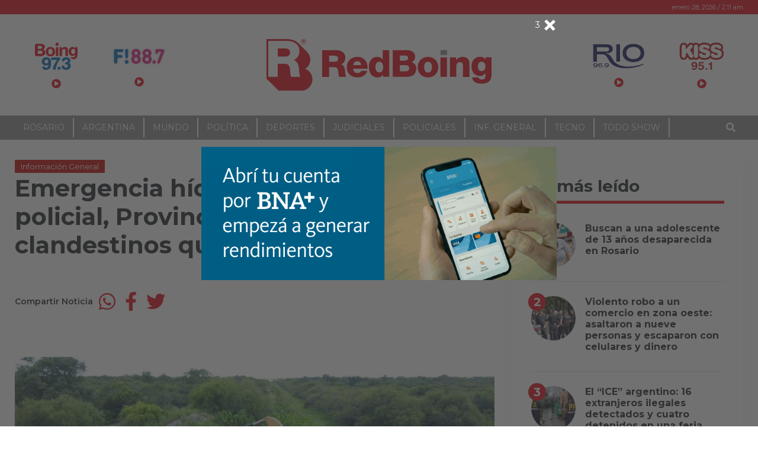

--- FILE ---
content_type: text/html; charset=UTF-8
request_url: https://www.redboing.com/emergencia-hidrica-con-intervencion-policial-provincia-hace-cerrar-canales-clandestinos-que-inundaban-campos/
body_size: 22865
content:
<!DOCTYPE html>
<html lang="es-AR">
<head>
	<meta charset="UTF-8">
	<meta name="viewport" content="width=device-width, initial-scale=1, shrink-to-fit=no">
		<link rel="profile" href="http://gmpg.org/xfn/11">
	<title>Emergencia hídrica: con intervención policial, Provincia hace cerrar canales clandestinos que inundaban campos - RedBoing</title>
<style type="text/css">body { font-family: Montserrat!important; font-style: regular!important; font-weight: 400!important; }@media (min-width: 768px) {body.single article.post { font-size: 17px!important; }}h1,h2,h3,h4,h5,h6,.h1,.h2,.h3,.h4,.h5,.h6,.entry-subtitle,.article-subtitle { font-family: Montserrat!important; font-style: normal!important; font-weight: 700!important; }</style>
<!-- The SEO Framework by Sybre Waaijer -->
<meta name="robots" content="max-snippet:-1,max-image-preview:large,max-video-preview:-1" />
<link rel="canonical" href="https://www.redboing.com/emergencia-hidrica-con-intervencion-policial-provincia-hace-cerrar-canales-clandestinos-que-inundaban-campos/" />
<meta name="description" content="Tras detectarse varias obras ilegales que generan anegamientos, el Ministerio de Obras Públicas comenzó a intimar a los productores que las realizan…" />
<meta property="og:type" content="article" />
<meta property="og:locale" content="es_CL" />
<meta property="og:site_name" content="RedBoing" />
<meta property="og:title" content="Emergencia hídrica: con intervención policial, Provincia hace cerrar canales clandestinos que inundaban campos" />
<meta property="og:description" content="Tras detectarse varias obras ilegales que generan anegamientos, el Ministerio de Obras Públicas comenzó a intimar a los productores que las realizan, haciendo cumplir la Ley de Aguas." />
<meta property="og:url" content="https://www.redboing.com/emergencia-hidrica-con-intervencion-policial-provincia-hace-cerrar-canales-clandestinos-que-inundaban-campos/" />
<meta property="og:image" content="https://i0.wp.com/www.redboing.com/wp-content/uploads/2024/01/2024-01-30NID_279656O_1.jpeg?fit=1280%2C960&amp;ssl=1" />
<meta property="og:image:width" content="1280" />
<meta property="og:image:height" content="960" />
<meta property="article:published_time" content="2024-01-31T01:49:39+00:00" />
<meta property="article:modified_time" content="2024-01-31T01:49:39+00:00" />
<meta name="twitter:card" content="summary_large_image" />
<meta name="twitter:title" content="Emergencia hídrica: con intervención policial, Provincia hace cerrar canales clandestinos que inundaban campos" />
<meta name="twitter:description" content="Tras detectarse varias obras ilegales que generan anegamientos, el Ministerio de Obras Públicas comenzó a intimar a los productores que las realizan, haciendo cumplir la Ley de Aguas." />
<meta name="twitter:image" content="https://i0.wp.com/www.redboing.com/wp-content/uploads/2024/01/2024-01-30NID_279656O_1.jpeg?fit=1280%2C960&amp;ssl=1" />
<script type="application/ld+json">{"@context":"https://schema.org","@graph":[{"@type":"WebSite","@id":"https://www.redboing.com/#/schema/WebSite","url":"https://www.redboing.com/","name":"RedBoing","description":"Bien Informados","inLanguage":"es-AR","potentialAction":{"@type":"SearchAction","target":{"@type":"EntryPoint","urlTemplate":"https://www.redboing.com/search/{search_term_string}/"},"query-input":"required name=search_term_string"},"publisher":{"@type":"Organization","@id":"https://www.redboing.com/#/schema/Organization","name":"RedBoing","url":"https://www.redboing.com/","logo":{"@type":"ImageObject","url":"https://i0.wp.com/www.redboing.com/wp-content/uploads/2021/01/cropped-iso-5.png?fit=512%2C512&ssl=1","contentUrl":"https://i0.wp.com/www.redboing.com/wp-content/uploads/2021/01/cropped-iso-5.png?fit=512%2C512&ssl=1","width":512,"height":512,"contentSize":"3583"}}},{"@type":"WebPage","@id":"https://www.redboing.com/emergencia-hidrica-con-intervencion-policial-provincia-hace-cerrar-canales-clandestinos-que-inundaban-campos/","url":"https://www.redboing.com/emergencia-hidrica-con-intervencion-policial-provincia-hace-cerrar-canales-clandestinos-que-inundaban-campos/","name":"Emergencia hídrica: con intervención policial, Provincia hace cerrar canales clandestinos que inundaban campos - RedBoing","description":"Tras detectarse varias obras ilegales que generan anegamientos, el Ministerio de Obras Públicas comenzó a intimar a los productores que las realizan…","inLanguage":"es-AR","isPartOf":{"@id":"https://www.redboing.com/#/schema/WebSite"},"breadcrumb":{"@type":"BreadcrumbList","@id":"https://www.redboing.com/#/schema/BreadcrumbList","itemListElement":[{"@type":"ListItem","position":1,"item":"https://www.redboing.com/","name":"RedBoing"},{"@type":"ListItem","position":2,"item":"https://www.redboing.com/seccion/informacion-general/","name":"Categoría: Información General"},{"@type":"ListItem","position":3,"name":"Emergencia hídrica: con intervención policial, Provincia hace cerrar canales clandestinos que inundaban campos"}]},"potentialAction":{"@type":"ReadAction","target":"https://www.redboing.com/emergencia-hidrica-con-intervencion-policial-provincia-hace-cerrar-canales-clandestinos-que-inundaban-campos/"},"datePublished":"2024-01-31T01:49:39+00:00","dateModified":"2024-01-31T01:49:39+00:00","author":{"@type":"Person","@id":"https://www.redboing.com/#/schema/Person/6876426775ba08b10e2a1885b09ea4c9","name":"Andrés Cánepa"}}]}</script>
<!-- / The SEO Framework by Sybre Waaijer | 7.09ms meta | 0.06ms boot -->

<link rel='dns-prefetch' href='//www.redboing.com' />
<link rel='dns-prefetch' href='//www.googletagmanager.com' />
<link rel='dns-prefetch' href='//stats.wp.com' />
<link rel='dns-prefetch' href='//cdnjs.cloudflare.com' />
<link rel='dns-prefetch' href='//v0.wordpress.com' />
<link rel='preconnect' href='//c0.wp.com' />
<link rel='preconnect' href='//i0.wp.com' />
<link rel="alternate" type="application/rss+xml" title="RedBoing &raquo; Feed" href="https://www.redboing.com/feed/" />
<link rel="alternate" type="application/rss+xml" title="RedBoing &raquo; RSS de los comentarios" href="https://www.redboing.com/comments/feed/" />
<link rel="alternate" type="application/rss+xml" title="RedBoing &raquo; Emergencia hídrica: con intervención policial, Provincia hace cerrar canales clandestinos que inundaban campos RSS de los comentarios" href="https://www.redboing.com/emergencia-hidrica-con-intervencion-policial-provincia-hace-cerrar-canales-clandestinos-que-inundaban-campos/feed/" />
<link rel="alternate" title="oEmbed (JSON)" type="application/json+oembed" href="https://www.redboing.com/wp-json/oembed/1.0/embed?url=https%3A%2F%2Fwww.redboing.com%2Femergencia-hidrica-con-intervencion-policial-provincia-hace-cerrar-canales-clandestinos-que-inundaban-campos%2F" />
<link rel="alternate" title="oEmbed (XML)" type="text/xml+oembed" href="https://www.redboing.com/wp-json/oembed/1.0/embed?url=https%3A%2F%2Fwww.redboing.com%2Femergencia-hidrica-con-intervencion-policial-provincia-hace-cerrar-canales-clandestinos-que-inundaban-campos%2F&#038;format=xml" />
<style id='wp-img-auto-sizes-contain-inline-css'>
img:is([sizes=auto i],[sizes^="auto," i]){contain-intrinsic-size:3000px 1500px}
/*# sourceURL=wp-img-auto-sizes-contain-inline-css */
</style>
<style id='wp-emoji-styles-inline-css'>

	img.wp-smiley, img.emoji {
		display: inline !important;
		border: none !important;
		box-shadow: none !important;
		height: 1em !important;
		width: 1em !important;
		margin: 0 0.07em !important;
		vertical-align: -0.1em !important;
		background: none !important;
		padding: 0 !important;
	}
/*# sourceURL=wp-emoji-styles-inline-css */
</style>
<style id='wp-block-library-inline-css'>
:root{--wp-block-synced-color:#7a00df;--wp-block-synced-color--rgb:122,0,223;--wp-bound-block-color:var(--wp-block-synced-color);--wp-editor-canvas-background:#ddd;--wp-admin-theme-color:#007cba;--wp-admin-theme-color--rgb:0,124,186;--wp-admin-theme-color-darker-10:#006ba1;--wp-admin-theme-color-darker-10--rgb:0,107,160.5;--wp-admin-theme-color-darker-20:#005a87;--wp-admin-theme-color-darker-20--rgb:0,90,135;--wp-admin-border-width-focus:2px}@media (min-resolution:192dpi){:root{--wp-admin-border-width-focus:1.5px}}.wp-element-button{cursor:pointer}:root .has-very-light-gray-background-color{background-color:#eee}:root .has-very-dark-gray-background-color{background-color:#313131}:root .has-very-light-gray-color{color:#eee}:root .has-very-dark-gray-color{color:#313131}:root .has-vivid-green-cyan-to-vivid-cyan-blue-gradient-background{background:linear-gradient(135deg,#00d084,#0693e3)}:root .has-purple-crush-gradient-background{background:linear-gradient(135deg,#34e2e4,#4721fb 50%,#ab1dfe)}:root .has-hazy-dawn-gradient-background{background:linear-gradient(135deg,#faaca8,#dad0ec)}:root .has-subdued-olive-gradient-background{background:linear-gradient(135deg,#fafae1,#67a671)}:root .has-atomic-cream-gradient-background{background:linear-gradient(135deg,#fdd79a,#004a59)}:root .has-nightshade-gradient-background{background:linear-gradient(135deg,#330968,#31cdcf)}:root .has-midnight-gradient-background{background:linear-gradient(135deg,#020381,#2874fc)}:root{--wp--preset--font-size--normal:16px;--wp--preset--font-size--huge:42px}.has-regular-font-size{font-size:1em}.has-larger-font-size{font-size:2.625em}.has-normal-font-size{font-size:var(--wp--preset--font-size--normal)}.has-huge-font-size{font-size:var(--wp--preset--font-size--huge)}.has-text-align-center{text-align:center}.has-text-align-left{text-align:left}.has-text-align-right{text-align:right}.has-fit-text{white-space:nowrap!important}#end-resizable-editor-section{display:none}.aligncenter{clear:both}.items-justified-left{justify-content:flex-start}.items-justified-center{justify-content:center}.items-justified-right{justify-content:flex-end}.items-justified-space-between{justify-content:space-between}.screen-reader-text{border:0;clip-path:inset(50%);height:1px;margin:-1px;overflow:hidden;padding:0;position:absolute;width:1px;word-wrap:normal!important}.screen-reader-text:focus{background-color:#ddd;clip-path:none;color:#444;display:block;font-size:1em;height:auto;left:5px;line-height:normal;padding:15px 23px 14px;text-decoration:none;top:5px;width:auto;z-index:100000}html :where(.has-border-color){border-style:solid}html :where([style*=border-top-color]){border-top-style:solid}html :where([style*=border-right-color]){border-right-style:solid}html :where([style*=border-bottom-color]){border-bottom-style:solid}html :where([style*=border-left-color]){border-left-style:solid}html :where([style*=border-width]){border-style:solid}html :where([style*=border-top-width]){border-top-style:solid}html :where([style*=border-right-width]){border-right-style:solid}html :where([style*=border-bottom-width]){border-bottom-style:solid}html :where([style*=border-left-width]){border-left-style:solid}html :where(img[class*=wp-image-]){height:auto;max-width:100%}:where(figure){margin:0 0 1em}html :where(.is-position-sticky){--wp-admin--admin-bar--position-offset:var(--wp-admin--admin-bar--height,0px)}@media screen and (max-width:600px){html :where(.is-position-sticky){--wp-admin--admin-bar--position-offset:0px}}

/*# sourceURL=wp-block-library-inline-css */
</style><style id='global-styles-inline-css'>
:root{--wp--preset--aspect-ratio--square: 1;--wp--preset--aspect-ratio--4-3: 4/3;--wp--preset--aspect-ratio--3-4: 3/4;--wp--preset--aspect-ratio--3-2: 3/2;--wp--preset--aspect-ratio--2-3: 2/3;--wp--preset--aspect-ratio--16-9: 16/9;--wp--preset--aspect-ratio--9-16: 9/16;--wp--preset--color--black: #000000;--wp--preset--color--cyan-bluish-gray: #abb8c3;--wp--preset--color--white: #ffffff;--wp--preset--color--pale-pink: #f78da7;--wp--preset--color--vivid-red: #cf2e2e;--wp--preset--color--luminous-vivid-orange: #ff6900;--wp--preset--color--luminous-vivid-amber: #fcb900;--wp--preset--color--light-green-cyan: #7bdcb5;--wp--preset--color--vivid-green-cyan: #00d084;--wp--preset--color--pale-cyan-blue: #8ed1fc;--wp--preset--color--vivid-cyan-blue: #0693e3;--wp--preset--color--vivid-purple: #9b51e0;--wp--preset--gradient--vivid-cyan-blue-to-vivid-purple: linear-gradient(135deg,rgb(6,147,227) 0%,rgb(155,81,224) 100%);--wp--preset--gradient--light-green-cyan-to-vivid-green-cyan: linear-gradient(135deg,rgb(122,220,180) 0%,rgb(0,208,130) 100%);--wp--preset--gradient--luminous-vivid-amber-to-luminous-vivid-orange: linear-gradient(135deg,rgb(252,185,0) 0%,rgb(255,105,0) 100%);--wp--preset--gradient--luminous-vivid-orange-to-vivid-red: linear-gradient(135deg,rgb(255,105,0) 0%,rgb(207,46,46) 100%);--wp--preset--gradient--very-light-gray-to-cyan-bluish-gray: linear-gradient(135deg,rgb(238,238,238) 0%,rgb(169,184,195) 100%);--wp--preset--gradient--cool-to-warm-spectrum: linear-gradient(135deg,rgb(74,234,220) 0%,rgb(151,120,209) 20%,rgb(207,42,186) 40%,rgb(238,44,130) 60%,rgb(251,105,98) 80%,rgb(254,248,76) 100%);--wp--preset--gradient--blush-light-purple: linear-gradient(135deg,rgb(255,206,236) 0%,rgb(152,150,240) 100%);--wp--preset--gradient--blush-bordeaux: linear-gradient(135deg,rgb(254,205,165) 0%,rgb(254,45,45) 50%,rgb(107,0,62) 100%);--wp--preset--gradient--luminous-dusk: linear-gradient(135deg,rgb(255,203,112) 0%,rgb(199,81,192) 50%,rgb(65,88,208) 100%);--wp--preset--gradient--pale-ocean: linear-gradient(135deg,rgb(255,245,203) 0%,rgb(182,227,212) 50%,rgb(51,167,181) 100%);--wp--preset--gradient--electric-grass: linear-gradient(135deg,rgb(202,248,128) 0%,rgb(113,206,126) 100%);--wp--preset--gradient--midnight: linear-gradient(135deg,rgb(2,3,129) 0%,rgb(40,116,252) 100%);--wp--preset--font-size--small: 13px;--wp--preset--font-size--medium: 20px;--wp--preset--font-size--large: 36px;--wp--preset--font-size--x-large: 42px;--wp--preset--spacing--20: 0.44rem;--wp--preset--spacing--30: 0.67rem;--wp--preset--spacing--40: 1rem;--wp--preset--spacing--50: 1.5rem;--wp--preset--spacing--60: 2.25rem;--wp--preset--spacing--70: 3.38rem;--wp--preset--spacing--80: 5.06rem;--wp--preset--shadow--natural: 6px 6px 9px rgba(0, 0, 0, 0.2);--wp--preset--shadow--deep: 12px 12px 50px rgba(0, 0, 0, 0.4);--wp--preset--shadow--sharp: 6px 6px 0px rgba(0, 0, 0, 0.2);--wp--preset--shadow--outlined: 6px 6px 0px -3px rgb(255, 255, 255), 6px 6px rgb(0, 0, 0);--wp--preset--shadow--crisp: 6px 6px 0px rgb(0, 0, 0);}:where(.is-layout-flex){gap: 0.5em;}:where(.is-layout-grid){gap: 0.5em;}body .is-layout-flex{display: flex;}.is-layout-flex{flex-wrap: wrap;align-items: center;}.is-layout-flex > :is(*, div){margin: 0;}body .is-layout-grid{display: grid;}.is-layout-grid > :is(*, div){margin: 0;}:where(.wp-block-columns.is-layout-flex){gap: 2em;}:where(.wp-block-columns.is-layout-grid){gap: 2em;}:where(.wp-block-post-template.is-layout-flex){gap: 1.25em;}:where(.wp-block-post-template.is-layout-grid){gap: 1.25em;}.has-black-color{color: var(--wp--preset--color--black) !important;}.has-cyan-bluish-gray-color{color: var(--wp--preset--color--cyan-bluish-gray) !important;}.has-white-color{color: var(--wp--preset--color--white) !important;}.has-pale-pink-color{color: var(--wp--preset--color--pale-pink) !important;}.has-vivid-red-color{color: var(--wp--preset--color--vivid-red) !important;}.has-luminous-vivid-orange-color{color: var(--wp--preset--color--luminous-vivid-orange) !important;}.has-luminous-vivid-amber-color{color: var(--wp--preset--color--luminous-vivid-amber) !important;}.has-light-green-cyan-color{color: var(--wp--preset--color--light-green-cyan) !important;}.has-vivid-green-cyan-color{color: var(--wp--preset--color--vivid-green-cyan) !important;}.has-pale-cyan-blue-color{color: var(--wp--preset--color--pale-cyan-blue) !important;}.has-vivid-cyan-blue-color{color: var(--wp--preset--color--vivid-cyan-blue) !important;}.has-vivid-purple-color{color: var(--wp--preset--color--vivid-purple) !important;}.has-black-background-color{background-color: var(--wp--preset--color--black) !important;}.has-cyan-bluish-gray-background-color{background-color: var(--wp--preset--color--cyan-bluish-gray) !important;}.has-white-background-color{background-color: var(--wp--preset--color--white) !important;}.has-pale-pink-background-color{background-color: var(--wp--preset--color--pale-pink) !important;}.has-vivid-red-background-color{background-color: var(--wp--preset--color--vivid-red) !important;}.has-luminous-vivid-orange-background-color{background-color: var(--wp--preset--color--luminous-vivid-orange) !important;}.has-luminous-vivid-amber-background-color{background-color: var(--wp--preset--color--luminous-vivid-amber) !important;}.has-light-green-cyan-background-color{background-color: var(--wp--preset--color--light-green-cyan) !important;}.has-vivid-green-cyan-background-color{background-color: var(--wp--preset--color--vivid-green-cyan) !important;}.has-pale-cyan-blue-background-color{background-color: var(--wp--preset--color--pale-cyan-blue) !important;}.has-vivid-cyan-blue-background-color{background-color: var(--wp--preset--color--vivid-cyan-blue) !important;}.has-vivid-purple-background-color{background-color: var(--wp--preset--color--vivid-purple) !important;}.has-black-border-color{border-color: var(--wp--preset--color--black) !important;}.has-cyan-bluish-gray-border-color{border-color: var(--wp--preset--color--cyan-bluish-gray) !important;}.has-white-border-color{border-color: var(--wp--preset--color--white) !important;}.has-pale-pink-border-color{border-color: var(--wp--preset--color--pale-pink) !important;}.has-vivid-red-border-color{border-color: var(--wp--preset--color--vivid-red) !important;}.has-luminous-vivid-orange-border-color{border-color: var(--wp--preset--color--luminous-vivid-orange) !important;}.has-luminous-vivid-amber-border-color{border-color: var(--wp--preset--color--luminous-vivid-amber) !important;}.has-light-green-cyan-border-color{border-color: var(--wp--preset--color--light-green-cyan) !important;}.has-vivid-green-cyan-border-color{border-color: var(--wp--preset--color--vivid-green-cyan) !important;}.has-pale-cyan-blue-border-color{border-color: var(--wp--preset--color--pale-cyan-blue) !important;}.has-vivid-cyan-blue-border-color{border-color: var(--wp--preset--color--vivid-cyan-blue) !important;}.has-vivid-purple-border-color{border-color: var(--wp--preset--color--vivid-purple) !important;}.has-vivid-cyan-blue-to-vivid-purple-gradient-background{background: var(--wp--preset--gradient--vivid-cyan-blue-to-vivid-purple) !important;}.has-light-green-cyan-to-vivid-green-cyan-gradient-background{background: var(--wp--preset--gradient--light-green-cyan-to-vivid-green-cyan) !important;}.has-luminous-vivid-amber-to-luminous-vivid-orange-gradient-background{background: var(--wp--preset--gradient--luminous-vivid-amber-to-luminous-vivid-orange) !important;}.has-luminous-vivid-orange-to-vivid-red-gradient-background{background: var(--wp--preset--gradient--luminous-vivid-orange-to-vivid-red) !important;}.has-very-light-gray-to-cyan-bluish-gray-gradient-background{background: var(--wp--preset--gradient--very-light-gray-to-cyan-bluish-gray) !important;}.has-cool-to-warm-spectrum-gradient-background{background: var(--wp--preset--gradient--cool-to-warm-spectrum) !important;}.has-blush-light-purple-gradient-background{background: var(--wp--preset--gradient--blush-light-purple) !important;}.has-blush-bordeaux-gradient-background{background: var(--wp--preset--gradient--blush-bordeaux) !important;}.has-luminous-dusk-gradient-background{background: var(--wp--preset--gradient--luminous-dusk) !important;}.has-pale-ocean-gradient-background{background: var(--wp--preset--gradient--pale-ocean) !important;}.has-electric-grass-gradient-background{background: var(--wp--preset--gradient--electric-grass) !important;}.has-midnight-gradient-background{background: var(--wp--preset--gradient--midnight) !important;}.has-small-font-size{font-size: var(--wp--preset--font-size--small) !important;}.has-medium-font-size{font-size: var(--wp--preset--font-size--medium) !important;}.has-large-font-size{font-size: var(--wp--preset--font-size--large) !important;}.has-x-large-font-size{font-size: var(--wp--preset--font-size--x-large) !important;}
/*# sourceURL=global-styles-inline-css */
</style>

<style id='classic-theme-styles-inline-css'>
/*! This file is auto-generated */
.wp-block-button__link{color:#fff;background-color:#32373c;border-radius:9999px;box-shadow:none;text-decoration:none;padding:calc(.667em + 2px) calc(1.333em + 2px);font-size:1.125em}.wp-block-file__button{background:#32373c;color:#fff;text-decoration:none}
/*# sourceURL=/wp-includes/css/classic-themes.min.css */
</style>
<link rel='stylesheet' id='apsa-front-styles-css' href='https://www.redboing.com/wp-content/plugins/gazeta-ads/framework/view/front/apsa-front-styles.css?ver=7c40810acfacb3ed4aca2cbb2c6ee4df' media='all' />
<link rel='stylesheet' id='apsa-animate-css' href='https://www.redboing.com/wp-content/plugins/gazeta-ads/framework/view/front/apsa-animate.min.css?ver=7c40810acfacb3ed4aca2cbb2c6ee4df' media='all' />
<link rel='stylesheet' id='apsa-child-front-styles-css' href='https://www.redboing.com/wp-content/plugins/gazeta-ads/main/view/front/apsa-child-front-styles.css?ver=7c40810acfacb3ed4aca2cbb2c6ee4df' media='all' />
<link rel='stylesheet' id='gazeta-wp-admin-bar-css' href='https://www.redboing.com/wp-content/themes/gazeta/css/wp-admin-bar.css?ver=0.5.5.1635288830' media='all' />
<link rel='stylesheet' id='gazeta-styles-css' href='https://www.redboing.com/wp-content/themes/gazeta/css/theme.min.css?ver=0.5.5.1635288830' media='all' />
<link rel='stylesheet' id='gazeta-carousel-css' href='https://www.redboing.com/wp-content/themes/gazeta/assets/tiny-slider/tiny-slider.css?ver=2.9.2' media='all' />
<link rel='stylesheet' id='fontawesome-css' href='https://cdnjs.cloudflare.com/ajax/libs/font-awesome/5.15.2/css/all.min.css?ver=5.15.2' media='all' />
<link rel='stylesheet' id='fw-ext-builder-frontend-grid-css' href='https://www.redboing.com/wp-content/plugins/unyson/framework/extensions/builder/static/css/frontend-grid.css?ver=1.2.12' media='all' />
<link rel='stylesheet' id='fw-ext-forms-default-styles-css' href='https://www.redboing.com/wp-content/plugins/unyson/framework/extensions/forms/static/css/frontend.css?ver=2.7.31' media='all' />
<link rel='stylesheet' id='child-gazeta-styles-css' href='https://www.redboing.com/wp-content/themes/redboing/css/child-theme.min.css?ver=0.5.5' media='all' />
<link rel='stylesheet' id='redboing-styles-css' href='https://www.redboing.com/wp-content/themes/redboing/style.css?ver=0.5.5' media='all' />
<script src="https://c0.wp.com/c/6.9/wp-includes/js/jquery/jquery.min.js" id="jquery-core-js"></script>
<script src="https://c0.wp.com/c/6.9/wp-includes/js/jquery/jquery-migrate.min.js" id="jquery-migrate-js"></script>
<script id="apsa-front-scripts-js-extra">
var apsa_extra_options = {"apsa_custom_css":"","apsa_cache_enabled":"false","apsa_view_count":"31"};
var apsa_page_info = {"apsa_is_page":"","apsa_is_single":"1","apsa_is_archive":"","apsa_get_queried_object":{"ID":224478,"post_author":"22","post_date":"2024-01-30 22:49:39","post_date_gmt":"2024-01-31 01:49:39","post_content":"\u003Cimg class=\"alignnone size-full wp-image-224479\" src=\"https://www.redboing.com/wp-content/uploads/2024/01/2024-01-30NID_279656O_1.jpeg\" alt=\"\" width=\"1280\" height=\"960\" /\u003E\r\n\r\nTras detectarse varias obras ilegales que generan anegamientos, el Ministerio de Obras P\u00fablicas comenz\u00f3 a intimar a los productores que las realizan, haciendo cumplir la Ley de Aguas.\r\n\r\n\u003Cstrong\u003E\u201cEn este escenario de emergencia h\u00eddrica y lluvias copiosas no hay margen para obras clandestinas que alteren el drenaje natural. Seguiremos adelante con las tareas de control\u003C/strong\u003E\u201d, marc\u00f3 el ministro \u003Cstrong\u003ELisandro Enrico.\u003C/strong\u003E\r\n\r\nDurante enero, el gobierno provincial junto a la Polic\u00eda impuls\u00f3 distintas tareas para que en el noreste del territorio santafesino se pueda recuperar el drenaje del agua, tras detectarse obras clandestinas realizadas por productores de la regi\u00f3n que generaban fallas en el sistema de escurrimiento, ocasionando embalses en las cuencas de los arroyos Saladillo, Saladillo Amargo y Saladillo Dulce.\r\n\r\nEstas medidas que decidi\u00f3 llevar adelante el Ministerio de Obras P\u00fablicas, por indicaci\u00f3n del gobernador Maximiliano Pullaro, se basa en ejercer el cumplimiento de la Ley Provincial de Aguas (N\u00ba 13.740 ). Se trata de una norma que en su evoluci\u00f3n tuvo modificaciones presentadas por el actual ministro Lisandro Enrico cuando era senador. Esos cambios le conceden a Provincia el poder de intervenir directamente ante las obras irregulares, con colaboraci\u00f3n policial, para desarmar estos canales que alteran o modifican el escurrimiento natural de las aguas, produciendo da\u00f1os reales o potenciales.\r\n\r\nLa ley entre sus componentes determina que la autoridad de aplicaci\u00f3n podr\u00e1 \u201cintimar y ordenar el cese de actividades de manera urgente ante la existencia de obras clandestinas; modificar usos, secuestrar, decomisar, demoler, remover, acceder a predios particulares y aplicar sanciones o multas ante la existencia de obras clandestinas\u201d. Y que podr\u00e1 contar con la colaboraci\u00f3n de las fuerzas de seguridad para los procedimientos.\r\n\r\nEstas acciones, al ser detectadas, implican que las autoridades labren actas, se le inicien acciones legales al autor, que adem\u00e1s debe afrontar los costos de desactivaci\u00f3n de la obra clandestina y a su vez afrontar una multa econ\u00f3mica.\r\n\u003Ch3\u003EEvitar obras clandestinas\u003C/h3\u003E\r\nEl ministro Enrico se\u00f1al\u00f3 qu\u003Cstrong\u003Ee \u201cas\u00ed como ocurri\u00f3 en la regi\u00f3n noreste, nosotros frente a las obras clandestinas que surjan en toda la provincia vamos a proceder con el cumplimiento de la Ley de Aguas. Es decir, hacer uso de las facultades que tiene el Ministerio para intimar, intervenir y corregir la problem\u00e1tica, incluso trabajando en conjunto con la Polic\u00eda provincial. En este escenario de emergencia h\u00eddrica y lluvias copiosas no hay margen para obras clandestinas que alteren el drenaje natural del agua. Seguiremos adelante con las tareas de control\u201d\u003C/strong\u003E.\r\n\r\n\u201cLos responsables de abrir un canal o bloquear un paso de agua mediante terrapl\u00e9n sin autorizaci\u00f3n, deber\u00e1n reparar ese accionar de inmediato, porque al alterar el escurrimiento natural de las cuencas seguramente estar\u00e1n provocando consecuencias a otros productores y a sus ejidos urbanos m\u00e1s cercanos, poniendo en riesgo la conectividad vial, la producci\u00f3n y la salida de agua de las localidades\u201d, complet\u00f3.\r\n\u003Ch3\u003ER\u00e1pida intervenci\u00f3n\u003C/h3\u003E\r\nEl procedimiento en el noroeste comenz\u00f3 cuando autoridades de gobiernos locales, junto a productores afectados de General Obligado, Vera, San Javier, San Justo y Garay transmitieron la preocupaci\u00f3n a los funcionarios del Ministerio de Obras P\u00fablicas por lo que estaba ocurriendo en las zonas rurales, situaci\u00f3n que agravaba el contexto de emergencia h\u00eddrica.\r\n\r\n\u003Cimg class=\"alignnone size-full wp-image-224482\" src=\"https://www.redboing.com/wp-content/uploads/2024/01/2024-01-30NID_279656O_2.jpeg\" alt=\"\" width=\"1280\" height=\"960\" /\u003E\r\n\r\nEl secretario de Recursos H\u00eddricos, \u003Cstrong\u003ENicol\u00e1s Mijich,\u003C/strong\u003E detall\u00f3 que \u003Cstrong\u003E\u201cinmediatamente impulsamos una labor conjunta con la Polic\u00eda. Nuestros equipos desarrollaron relevamientos en lancha, mediciones de caudales, y luego se asentaron denuncias ante estas las maniobras ilegales e irresponsables de algunos productores que, mediante estos peque\u00f1os trabajos sin consentimiento, ocasionaron alteraciones al drenaje que ponen en riesgo a diferentes zonas urbanas y rurales en el marco de la emergencia h\u00eddrica que tenemos vigente\u201d\u003C/strong\u003E.\r\n\r\n\u201cComo consecuencia -se\u00f1al\u00f3-, los propietarios responsables de estas obras ilegales menores, tuvieron que activar las maquinarias con el objetivo de desarmar los canales y bloqueos realizados\u201d. A su vez, el funcionario cont\u00f3 que a diario se llevan adelante controles estrat\u00e9gicos para garantizar que no vuelvan a interferir en el escurrimiento de la cuenca.\r\n\r\nPor \u00faltimo, el titular de Recursos H\u00eddricos, detall\u00f3 que \u201cdurante los primeros d\u00edas de enero se detect\u00f3 una obra clandestina en el canal La Loquita, en cercan\u00eda a la localidad de Colmena, que generaba complicaciones para darle salida a los excedentes de agua por ese canal. Se notific\u00f3, y el productor no cumpli\u00f3. En funci\u00f3n de ello, y con apoyo del Ministerio de Justicia y Seguridad, en la \u00faltima semana se llevaron adelante los trabajos que posibilitaron restituir la base de la secci\u00f3n del canal para garantizar su normal funcionamiento\u201d.\r\n\r\n&nbsp;","post_title":"Emergencia h\u00eddrica: con intervenci\u00f3n policial, Provincia hace cerrar canales clandestinos que inundaban campos","post_excerpt":"","post_status":"publish","comment_status":"open","ping_status":"closed","post_password":"","post_name":"emergencia-hidrica-con-intervencion-policial-provincia-hace-cerrar-canales-clandestinos-que-inundaban-campos","to_ping":"","pinged":"","post_modified":"2024-01-30 22:49:39","post_modified_gmt":"2024-01-31 01:49:39","post_content_filtered":"","post_parent":0,"guid":"https://www.redboing.com/?p=224478","menu_order":0,"post_type":"post","post_mime_type":"","comment_count":"0","filter":"raw"},"apsa_get_the_ID":"224478","apsa_get_taxonomies":{"category":"category","post_tag":"post_tag","nav_menu":"nav_menu","link_category":"link_category","post_format":"post_format","wp_theme":"wp_theme","wp_template_part_area":"wp_template_part_area","wp_pattern_category":"wp_pattern_category"}};
var apsa_plugin_data = {"plugin_data":{"name":"Ads","icon_path":"https://www.redboing.com/wp-content/plugins/gazeta-ads/main/includes/../view/admin/images/plugin-icon.png"},"element_data":[{"name":"image","icon_path":"https://www.redboing.com/wp-content/plugins/gazeta-ads/main/includes/../view/admin/images/commertials-types/image.png","campaign_types":["background","embed","popup","sticky"]},{"name":"video","icon_path":"https://www.redboing.com/wp-content/plugins/gazeta-ads/main/includes/../view/admin/images/commertials-types/video.png","campaign_types":["embed","popup","sticky"]},{"name":"flash","icon_path":"https://www.redboing.com/wp-content/plugins/gazeta-ads/main/includes/../view/admin/images/commertials-types/flash.png","campaign_types":["embed","popup","sticky"]},{"name":"code","icon_path":"https://www.redboing.com/wp-content/plugins/gazeta-ads/main/includes/../view/admin/images/commertials-types/html.png","campaign_types":["embed","popup","sticky"]},{"name":"iframe","icon_path":"https://www.redboing.com/wp-content/plugins/gazeta-ads/main/includes/../view/admin/images/commertials-types/iframe.png","campaign_types":["embed","popup","sticky"]},{"name":"custom","icon_path":"https://www.redboing.com/wp-content/plugins/gazeta-ads/main/includes/../view/admin/images/commertials-types/custom.png","campaign_types":["embed","popup","sticky"]}],"anticache":"true","campaign_types":{"background":"true","embed":"true","popup":"true","sticky":"true"},"visual_composer":{"enable":"true","icon_path":"https://www.redboing.com/wp-content/plugins/gazeta-ads/main/includes/../view/admin/images/composer-icon.png"},"event_name":"visit"};
//# sourceURL=apsa-front-scripts-js-extra
</script>
<script id="apsa-front-scripts-js-before">
apsa_ajax_url
apsa_plugin_dir
//# sourceURL=apsa-front-scripts-js-before
</script>
<script src="https://www.redboing.com/wp-content/plugins/gazeta-ads/framework/view/front/apsa-front-scripts.js?ver=7c40810acfacb3ed4aca2cbb2c6ee4df" id="apsa-front-scripts-js"></script>
<script id="apsa-child-front-js-extra">
var apsa_options = {"apsa_warning_text_enabled":"false","apsa_warning_text":""};
//# sourceURL=apsa-child-front-js-extra
</script>
<script id="apsa-child-front-js-before">
apsa_warning_default
//# sourceURL=apsa-child-front-js-before
</script>
<script src="https://www.redboing.com/wp-content/plugins/gazeta-ads/main/view/front/apsa-child-front.js?ver=7c40810acfacb3ed4aca2cbb2c6ee4df" id="apsa-child-front-js"></script>
<script src="https://www.redboing.com/wp-content/themes/gazeta/js/custom-scripts.js?ver=1" id="gazeta-custom-scripts-js"></script>
<script src="https://www.redboing.com/wp-content/themes/gazeta/assets/tiny-slider/min/tiny-slider.helper.ie8.js?ver=7c40810acfacb3ed4aca2cbb2c6ee4df" id="gazeta-carousel-ie8helper-js"></script>
<script src="https://www.redboing.com/wp-content/themes/gazeta/assets/tiny-slider/min/tiny-slider.js?ver=7c40810acfacb3ed4aca2cbb2c6ee4df" id="gazeta-carousel-scripts-js"></script>

<!-- Google tag (gtag.js) snippet added by Site Kit -->
<!-- Google Analytics snippet added by Site Kit -->
<script src="https://www.googletagmanager.com/gtag/js?id=G-8W392K29MJ" id="google_gtagjs-js" async></script>
<script id="google_gtagjs-js-after">
window.dataLayer = window.dataLayer || [];function gtag(){dataLayer.push(arguments);}
gtag("set","linker",{"domains":["www.redboing.com"]});
gtag("js", new Date());
gtag("set", "developer_id.dZTNiMT", true);
gtag("config", "G-8W392K29MJ");
 window._googlesitekit = window._googlesitekit || {}; window._googlesitekit.throttledEvents = []; window._googlesitekit.gtagEvent = (name, data) => { var key = JSON.stringify( { name, data } ); if ( !! window._googlesitekit.throttledEvents[ key ] ) { return; } window._googlesitekit.throttledEvents[ key ] = true; setTimeout( () => { delete window._googlesitekit.throttledEvents[ key ]; }, 5 ); gtag( "event", name, { ...data, event_source: "site-kit" } ); }; 
//# sourceURL=google_gtagjs-js-after
</script>
<script src="https://www.redboing.com/wp-content/themes/redboing/js/custom-script.js?ver=7c40810acfacb3ed4aca2cbb2c6ee4df" id="custom-scripts-js"></script>
<link rel="https://api.w.org/" href="https://www.redboing.com/wp-json/" /><link rel="alternate" title="JSON" type="application/json" href="https://www.redboing.com/wp-json/wp/v2/posts/224478" /><link rel="EditURI" type="application/rsd+xml" title="RSD" href="https://www.redboing.com/xmlrpc.php?rsd" />
        
    <script type="text/javascript">
        apsa_pop_options = {"pop_change_interval":-1,"pop_view_interval":-1,"pop_overlay_pattern":"gray","pop_popup_direction":"center","pop_popup_direction_in":"fadeIn animated","pop_popup_direction_out":"fadeOut animated","pop_popup_correction_out":0.2,"pop_view_after":"0","pop_show_close_after":"0","pop_hide_element_after":"5","pop_put_in_frame":"","pop_frame_color":"#ffffff","pop_width":"600px","pop_height":"600px","pop_element_id":"212","pop_backgroud_type":"contain","pop_link_to":"https:\/\/bit.ly\/4pD7OXq","pop_element_content":"https:\/\/www.redboing.com\/wp-content\/uploads\/2026\/01\/15-01-2026_800x300.gif","pop_element_html":"<div data-apsa-link-target=\"_blank\" data-apsa-link=\"https:\/\/bit.ly\/4pD7OXq\" class=\"apsa-element-link apsa-child-content\" style=\"background-size: contain; background-image: url(https:\/\/www.redboing.com\/wp-content\/uploads\/2026\/01\/15-01-2026_800x300.gif)\"><\/div>","pop_element_type":"image","pop_link_color":"#ffffff","pop_show_link":"","pop_link_type":"_blank"};
        apsa_popup_info = {"campaign_id":"10","last":"0","last_id":"212"};
    </script>
            
        <script type="text/javascript">
            apsa_stickys_data = [];
        </script>
        <meta name="generator" content="Site Kit by Google 1.167.0" />	<style>img#wpstats{display:none}</style>
		<link href='https://fonts.googleapis.com/css?family=Montserrat:100,200,300,regular,500,600,700,800,900,100italic,200italic,300italic,italic,500italic,600italic,700italic,800italic,900italic' rel='stylesheet' type='text/css'>			 <style type="text/css">
				:root {
					 --primary: #e20a16;
					 --secondary: #908e8e;
				}
				#main-nav {
					 ;
				}
				#main-nav .navbar-nav .nav-link,
				#main-nav .header-search .btn {
					 ;
				}
			 </style>
		<link rel="preconnect" href="https://fonts.googleapis.com">
<link rel="preconnect" href="https://fonts.gstatic.com" crossorigin>
<link href="https://fonts.googleapis.com/css2?family=Montserrat:ital,wght@0,100..900;1,100..900&display=swap" rel="stylesheet">

<!-- Clockech Web Analytics -->
<script src="https://api.clockech.com/script/index.js" data-token="Y3Aqc2" data-api="https://api.clockech.com" async></script>

<meta name="facebook-domain-verification" content="7ptgnb06hsqlluhvy5jxq5a1azzgwe" />

<script async custom-element="amp-analytics" src="https://cdn.ampproject.org/v0/amp-analytics-0.1.js"></script>



<!-- Begin comScore Tag -->
<script>
  var _comscore = _comscore || [];
  _comscore.push({ c1: "2", c2: "38114072" });
  (function() {
    var s = document.createElement("script"), el = document.getElementsByTagName("script")[0]; s.async = true;
    s.src = "https://sb.scorecardresearch.com/cs/38114072/beacon.js";
    el.parentNode.insertBefore(s, el);
  })();
</script>
<noscript>
  <img src="https://sb.scorecardresearch.com/p?c1=2&amp;c2=38114072&amp;cv=3.6.0&amp;cj=1">
</noscript>
<!-- End comScore Tag -->


<script async src="https://ejs.mowplayer.com/js/player/mcokhtuHaq.js"></script><meta name="mobile-web-app-capable" content="yes">
<meta name="apple-mobile-web-app-capable" content="yes">
<meta name="apple-mobile-web-app-title" content="RedBoing - Bien Informados">
<link rel="icon" href="https://i0.wp.com/www.redboing.com/wp-content/uploads/2021/01/cropped-iso-5.png?fit=32%2C32&#038;ssl=1" sizes="32x32" />
<link rel="icon" href="https://i0.wp.com/www.redboing.com/wp-content/uploads/2021/01/cropped-iso-5.png?fit=192%2C192&#038;ssl=1" sizes="192x192" />
<link rel="apple-touch-icon" href="https://i0.wp.com/www.redboing.com/wp-content/uploads/2021/01/cropped-iso-5.png?fit=180%2C180&#038;ssl=1" />
<meta name="msapplication-TileImage" content="https://i0.wp.com/www.redboing.com/wp-content/uploads/2021/01/cropped-iso-5.png?fit=270%2C270&#038;ssl=1" />
		<style id="wp-custom-css">
			#perdidos .grid-post-item { overflow:hidden;border-radius:10px; }
#perdidos .grid-post-item .article-image img { transition: all 0.5s ease-out }
#perdidos .grid-post-item:hover .article-image img { transform:scale(1.1);transition: all 0.5s ease-out }
body {
	line-height:1.7;
}
.fw-ad .apsa-embed-image img {width:100%;}
@media all and (max-width:768px) {
body.single h1 { font-size: 28px; }
}
			</style>
		<link rel='stylesheet' id='jetpack-swiper-library-css' href='https://c0.wp.com/p/jetpack/15.3.1/_inc/blocks/swiper.css' media='all' />
<link rel='stylesheet' id='jetpack-carousel-css' href='https://c0.wp.com/p/jetpack/15.3.1/modules/carousel/jetpack-carousel.css' media='all' />
</head>

<body class="wp-singular post-template-default single single-post postid-224478 single-format-standard wp-custom-logo wp-embed-responsive wp-theme-gazeta wp-child-theme-redboing group-blog header-layout-03 header-position-default" itemscope itemtype="http://schema.org/WebSite">
<div id="fb-root"></div>
<script async defer crossorigin="anonymous" src="https://connect.facebook.net/es_LA/sdk.js#xfbml=1&version=v10.0" nonce="PPuCsbj5"></script>
<div class="site" id="page">

		
	<!-- ******************* The Navbar Area ******************* -->
	<div id="wrapper-navbar" class="default">


		<a class="skip-link sr-only sr-only-focusable" href="#content">Ir al contenido</a>
		
	
				
				
	

<nav id="main-nav" class="navbar navbar-expand-md d-block" aria-labelledby="main-nav-label">

	<h2 id="main-nav-label" class="sr-only">
		Menú Principal	</h2>

	<div class="header-topbar">
		<div class="container">
			<span class="current-date">enero 28, 2026 / 2:11 am</span>
		</div>
	</div>
	<div class="container">
		<!--<div class="row">-->

		<div class="d-none d-md-flex mr-auto">
					<div id="custom_html-4" class="widget_text widget header-left-widget widget_custom_html"><h3 class="widget-title"><span></span></h3><div class="textwidget custom-html-widget"><div class="radio-players"><div class="radio-list">
<a class="link-radio" href="" target="_blank" onclick="newwindow=window.open('https://radioboing.com/stream/b973.html','Boing 97.3','height=400,width=400');if(window.focus) {newwindow.focus()}return false;" rel="noopener noreferrer"><img class="logo-radio" src="https://www.redboing.com//radio-players/radio-boing.svg"></a>
<a class="link-radio" href="" target="_blank" onclick="newwindow=window.open('https://radioboing.com/stream/f887.html','F! 88.7','height=400,width=400');if(window.focus) {newwindow.focus()}return false;" rel="noopener noreferrer"><img class="logo-radio" src="https://www.redboing.com//radio-players/logo-887.svg"></a>
</div></div></div></div><!-- .header-widget -->				</div>

		<div class="ml-md-auto mr-md-auto">
			<!-- Your site title as branding in the menu -->
			<a href="https://www.redboing.com/" class="navbar-brand custom-logo-link" rel="home"><img src="https://www.redboing.com/wp-content/uploads/2021/01/logo-redboing-1.svg" class="img-fluid" alt="RedBoing" decoding="async" data-attachment-id="1129" data-permalink="https://www.redboing.com/logo-redboing-1/" data-orig-file="https://www.redboing.com/wp-content/uploads/2021/01/logo-redboing-1.svg" data-orig-size="0,0" data-comments-opened="1" data-image-meta="[]" data-image-title="logo-redboing-1" data-image-description="" data-image-caption="" data-medium-file="https://www.redboing.com/wp-content/uploads/2021/01/logo-redboing-1.svg" data-large-file="https://www.redboing.com/wp-content/uploads/2021/01/logo-redboing-1.svg" /></a>			<!-- end custom logo -->
			
		<!-- Collapse button -->
			
		</div>
		
		<div class="d-none d-md-flex ml-auto">
					<div id="custom_html-3" class="widget_text widget header-right-widget widget_custom_html"><h3 class="widget-title"><span></span></h3><div class="textwidget custom-html-widget"><div class="radio-players"><div class="radio-list">
<a class="link-radio" href="" target="_blank" onclick="newwindow=window.open('https://radioboing.com/stream/r969.html','Rio 96.9','height=400,width=400');if(window.focus) {newwindow.focus()}return false;" rel="noopener noreferrer"><img class="logo-radio" src="https://www.redboing.com//radio-players/logo-969.svg"></a>
<a class="link-radio" href="" target="_blank" onclick="newwindow=window.open('https://radioboing.com/stream/k951.html','KISS 95.1','height=400,width=400');if(window.focus) {newwindow.focus()}return false;" rel="noopener noreferrer"><img class="logo-radio" src="https://www.redboing.com//radio-players/logo-951.svg"></a>
</div></div></div></div><!-- .header-widget -->				</div>

		<button class="navbar-toggler toggler-x" type="button" data-toggle="offcanvas" aria-label="Mostrar Navegación">
			<span class="icon-bar"></span>
			<span class="icon-bar"></span>
			<span class="icon-bar"></span>
		</button>

		<!--</div>-->
	</div><!-- .container -->
  
<!-- Second part -->  
	<div class="menu-container container">


		<div id="navbarNavDropdown" class="offcanvas-collapse navbar-collapse">
			<div class="offcanvas-brand d-flex d-md-none">
				<!-- Your site title as branding in the menu -->
				<a href="https://www.redboing.com/" class="navbar-brand custom-logo-link" rel="home"><img src="https://www.redboing.com/wp-content/uploads/2021/01/logo-redboing-1.svg" class="img-fluid" alt="RedBoing" decoding="async" data-attachment-id="1129" data-permalink="https://www.redboing.com/logo-redboing-1/" data-orig-file="https://www.redboing.com/wp-content/uploads/2021/01/logo-redboing-1.svg" data-orig-size="0,0" data-comments-opened="1" data-image-meta="[]" data-image-title="logo-redboing-1" data-image-description="" data-image-caption="" data-medium-file="https://www.redboing.com/wp-content/uploads/2021/01/logo-redboing-1.svg" data-large-file="https://www.redboing.com/wp-content/uploads/2021/01/logo-redboing-1.svg" /></a>				<!-- end custom logo -->

				<button class="navbar-toggler toggler-x" type="button" data-toggle="offcanvas" aria-expanded="true" aria-label="Mostrar Navegación">
					<span class="icon-bar"></span>
					<span class="icon-bar"></span>
					<span class="icon-bar"></span>
				</button>
			
			</div>
			
			<!-- The Menu goes here -->
			<ul id="main-menu" class="navbar-nav"><li itemscope="itemscope" itemtype="https://www.schema.org/SiteNavigationElement" id="menu-item-141" class="menu-item menu-item-type-taxonomy menu-item-object-category menu-item-141 nav-item"><a title="Rosario" href="https://www.redboing.com/seccion/rosario/" class="nav-link">Rosario</a></li>
<li itemscope="itemscope" itemtype="https://www.schema.org/SiteNavigationElement" id="menu-item-145" class="menu-item menu-item-type-taxonomy menu-item-object-category menu-item-145 nav-item"><a title="Argentina" href="https://www.redboing.com/seccion/argentina/" class="nav-link">Argentina</a></li>
<li itemscope="itemscope" itemtype="https://www.schema.org/SiteNavigationElement" id="menu-item-369" class="menu-item menu-item-type-taxonomy menu-item-object-category menu-item-369 nav-item"><a title="Mundo" href="https://www.redboing.com/seccion/mundo/" class="nav-link">Mundo</a></li>
<li itemscope="itemscope" itemtype="https://www.schema.org/SiteNavigationElement" id="menu-item-122354" class="menu-item menu-item-type-taxonomy menu-item-object-category menu-item-122354 nav-item"><a title="Política" href="https://www.redboing.com/seccion/politica/" class="nav-link">Política</a></li>
<li itemscope="itemscope" itemtype="https://www.schema.org/SiteNavigationElement" id="menu-item-144" class="menu-item menu-item-type-taxonomy menu-item-object-category menu-item-144 nav-item"><a title="Deportes" href="https://www.redboing.com/seccion/deportes/" class="nav-link">Deportes</a></li>
<li itemscope="itemscope" itemtype="https://www.schema.org/SiteNavigationElement" id="menu-item-315132" class="menu-item menu-item-type-taxonomy menu-item-object-category menu-item-315132 nav-item"><a title="Judiciales" href="https://www.redboing.com/seccion/judiciales/" class="nav-link">Judiciales</a></li>
<li itemscope="itemscope" itemtype="https://www.schema.org/SiteNavigationElement" id="menu-item-183627" class="menu-item menu-item-type-taxonomy menu-item-object-category menu-item-183627 nav-item"><a title="Policiales" href="https://www.redboing.com/seccion/policiales-judiciales/" class="nav-link">Policiales</a></li>
<li itemscope="itemscope" itemtype="https://www.schema.org/SiteNavigationElement" id="menu-item-143" class="menu-item menu-item-type-taxonomy menu-item-object-category current-post-ancestor current-menu-parent current-post-parent active menu-item-143 nav-item"><a title="Inf. General" href="https://www.redboing.com/seccion/informacion-general/" class="nav-link">Inf. General</a></li>
<li itemscope="itemscope" itemtype="https://www.schema.org/SiteNavigationElement" id="menu-item-315122" class="menu-item menu-item-type-taxonomy menu-item-object-category menu-item-315122 nav-item"><a title="Tecno" href="https://www.redboing.com/seccion/tecno/" class="nav-link">Tecno</a></li>
<li itemscope="itemscope" itemtype="https://www.schema.org/SiteNavigationElement" id="menu-item-7446" class="menu-item menu-item-type-taxonomy menu-item-object-category menu-item-7446 nav-item"><a title="Todo Show" href="https://www.redboing.com/seccion/todo-show/" class="nav-link">Todo Show</a></li>
</ul>			
			<div class="header-search">
				
<form class="form-inline input-group" method="get" id="searchform" action="https://www.redboing.com/" role="search">
	<input id="s" name="s" class="form-control" type="search" placeholder="Buscar" aria-expanded="false" aria-label="" value="">
	<button class="btn" id="searchsubmit" name="submit" type="submit"><span class="icon"><i class="fa fa-search"></i></span></button>
</form>			</div>

			<div class="d-flex d-md-none">
							<div id="custom_html-4" class="widget_text widget header-left-widget widget_custom_html"><h3 class="widget-title"><span></span></h3><div class="textwidget custom-html-widget"><div class="radio-players"><div class="radio-list">
<a class="link-radio" href="" target="_blank" onclick="newwindow=window.open('https://radioboing.com/stream/b973.html','Boing 97.3','height=400,width=400');if(window.focus) {newwindow.focus()}return false;" rel="noopener noreferrer"><img class="logo-radio" src="https://www.redboing.com//radio-players/radio-boing.svg"></a>
<a class="link-radio" href="" target="_blank" onclick="newwindow=window.open('https://radioboing.com/stream/f887.html','F! 88.7','height=400,width=400');if(window.focus) {newwindow.focus()}return false;" rel="noopener noreferrer"><img class="logo-radio" src="https://www.redboing.com//radio-players/logo-887.svg"></a>
</div></div></div></div><!-- .header-widget -->						</div>
						
			<div class="d-flex d-md-none">
							<div id="custom_html-3" class="widget_text widget header-right-widget widget_custom_html"><h3 class="widget-title"><span></span></h3><div class="textwidget custom-html-widget"><div class="radio-players"><div class="radio-list">
<a class="link-radio" href="" target="_blank" onclick="newwindow=window.open('https://radioboing.com/stream/r969.html','Rio 96.9','height=400,width=400');if(window.focus) {newwindow.focus()}return false;" rel="noopener noreferrer"><img class="logo-radio" src="https://www.redboing.com//radio-players/logo-969.svg"></a>
<a class="link-radio" href="" target="_blank" onclick="newwindow=window.open('https://radioboing.com/stream/k951.html','KISS 95.1','height=400,width=400');if(window.focus) {newwindow.focus()}return false;" rel="noopener noreferrer"><img class="logo-radio" src="https://www.redboing.com//radio-players/logo-951.svg"></a>
</div></div></div></div><!-- .header-widget -->						</div>
		
		</div><!-- .navbar-collapse -->

	</div><!-- .container -->

</nav><!-- .site-navigation -->	
		
			<div id="gazeta_finance-2" class="widget header-bottom-widget widget_gazeta_finance"><div class="finance">
	<div class="ticker-wrap">
	<div class="finance-title">
		<h3 class="widget-title"><span>Dólar</span></h3>	</div>
		<div class="finance-currencies">
						<div class="finance-item">
				<span class="finance-currency">Dólar Oficial:</span><span class="finance-value">$1415 / $1465</span>
			</div>
									<div class="finance-item">
				<span class="finance-currency">Dólar Blue:</span><span class="finance-value">$1470 / $1490</span>
			</div>
									<div class="finance-item">
				<span class="finance-currency">Dólar Bolsa:</span><span class="finance-value">$1461.6 / $1465.8</span>
			</div>
									<div class="finance-item">
				<span class="finance-currency">Dólar Contado con liquidación:</span><span class="finance-value">$1507.8 / $1509.4</span>
			</div>
									<div class="finance-item">
				<span class="finance-currency">Dólar Mayorista:</span><span class="finance-value">$1433.5 / $1442.5</span>
			</div>
																							</div>
	</div>
</div>
</div><!-- .header-widget -->	

	</div><!-- #wrapper-navbar end -->
<div class="wrapper" id="single-wrapper">

	<div class="container" id="content" tabindex="-1">

		<div class="row">

			<!-- Do the left sidebar check -->
			
<div class="col-md-8 content-area" id="primary">

			<main class="site-main" id="main">

				
<article class="post-224478 post type-post status-publish format-standard has-post-thumbnail hentry category-informacion-general" id="post-224478">

	<header class="entry-header">

		<div class="editor-only"></div><div class="entry-categories">					<a class="article-cat-link cat-color" style="color:#ffffff;background-color:#c80808;" href="https://www.redboing.com/seccion/informacion-general/">Información General</a>
					</div><h1 class="entry-title">Emergencia hídrica: con intervención policial, Provincia hace cerrar canales clandestinos que inundaban campos</h1>
		<div class="entry-meta">

			<span class="byline"><span class="author vcard"> <a class="url fn n" href="https://www.redboing.com/author/andres-canepa/"></a></span></span><span class="posted-on"> <time class="entry-date published" datetime="2024-01-30T22:49:39-03:00">enero 30, 2024</time></span>
		</div><!-- .entry-meta -->

						<ul class="share-icons share-social">
								<li>
				 <span class="share-title">Compartir Noticia</span>				</li>
								<!-- whatsapp -->
								<li>
					<a class="share-whatsapp d-none d-md-block" href="https://web.whatsapp.com/send?text=Emergencia hídrica: con intervención policial, Provincia hace cerrar canales clandestinos que inundaban campos – https://www.redboing.com/emergencia-hidrica-con-intervencion-policial-provincia-hace-cerrar-canales-clandestinos-que-inundaban-campos/" data-action="share/whatsapp/share" target="_blank">Compartir por Whatsapp</a>
					<a class="share-whatsapp d-md-none" href="whatsapp://send?text=Emergencia hídrica: con intervención policial, Provincia hace cerrar canales clandestinos que inundaban campos – https://www.redboing.com/emergencia-hidrica-con-intervencion-policial-provincia-hace-cerrar-canales-clandestinos-que-inundaban-campos/" data-action="share/whatsapp/share">Compartir por Whatsapp</a>
				</li>
								<!-- facebook -->
								<li>
					<a class="share-facebook" href="https://www.facebook.com/sharer/sharer.php?u=https://www.redboing.com/emergencia-hidrica-con-intervencion-policial-provincia-hace-cerrar-canales-clandestinos-que-inundaban-campos/" onclick="window.open(this.href, 'facebook-share','width=580,height=296');return false;"></a>
				</li>
								<!-- twitter -->
								<li>
					<a class="share-twitter" href="https://twitter.com/share?text=Emergencia hídrica: con intervención policial, Provincia hace cerrar canales clandestinos que inundaban campos&amp;url=https://www.redboing.com/emergencia-hidrica-con-intervencion-policial-provincia-hace-cerrar-canales-clandestinos-que-inundaban-campos/" onclick="window.open(this.href, 'twitter-share', 'width=550,height=235');return false;"></a>
				</li>
							</ul>
		
	</header><!-- .entry-header -->

								
	<div class="entry-content">
	
			
		<p><img fetchpriority="high" decoding="async" data-attachment-id="224479" data-permalink="https://www.redboing.com/emergencia-hidrica-con-intervencion-policial-provincia-hace-cerrar-canales-clandestinos-que-inundaban-campos/2024-01-30nid_279656o_1/" data-orig-file="https://i0.wp.com/www.redboing.com/wp-content/uploads/2024/01/2024-01-30NID_279656O_1.jpeg?fit=1280%2C960&amp;ssl=1" data-orig-size="1280,960" data-comments-opened="1" data-image-meta="{&quot;aperture&quot;:&quot;0&quot;,&quot;credit&quot;:&quot;&quot;,&quot;camera&quot;:&quot;&quot;,&quot;caption&quot;:&quot;&quot;,&quot;created_timestamp&quot;:&quot;0&quot;,&quot;copyright&quot;:&quot;&quot;,&quot;focal_length&quot;:&quot;0&quot;,&quot;iso&quot;:&quot;0&quot;,&quot;shutter_speed&quot;:&quot;0&quot;,&quot;title&quot;:&quot;&quot;,&quot;orientation&quot;:&quot;0&quot;}" data-image-title="" data-image-description="" data-image-caption="" data-medium-file="https://i0.wp.com/www.redboing.com/wp-content/uploads/2024/01/2024-01-30NID_279656O_1.jpeg?fit=300%2C225&amp;ssl=1" data-large-file="https://i0.wp.com/www.redboing.com/wp-content/uploads/2024/01/2024-01-30NID_279656O_1.jpeg?fit=1024%2C768&amp;ssl=1" class="alignnone size-full wp-image-224479" src="https://www.redboing.com/wp-content/uploads/2024/01/2024-01-30NID_279656O_1.jpeg" alt="" width="1280" height="960" srcset="https://i0.wp.com/www.redboing.com/wp-content/uploads/2024/01/2024-01-30NID_279656O_1.jpeg?w=1280&amp;ssl=1 1280w, https://i0.wp.com/www.redboing.com/wp-content/uploads/2024/01/2024-01-30NID_279656O_1.jpeg?resize=300%2C225&amp;ssl=1 300w, https://i0.wp.com/www.redboing.com/wp-content/uploads/2024/01/2024-01-30NID_279656O_1.jpeg?resize=1024%2C768&amp;ssl=1 1024w, https://i0.wp.com/www.redboing.com/wp-content/uploads/2024/01/2024-01-30NID_279656O_1.jpeg?resize=768%2C576&amp;ssl=1 768w" sizes="(max-width: 1140px) 100vw, 1140px" /></p>
<p>Tras detectarse varias obras ilegales que generan anegamientos, el Ministerio de Obras Públicas comenzó a intimar a los productores que las realizan, haciendo cumplir la Ley de Aguas.</p>
<p><strong>“En este escenario de emergencia hídrica y lluvias copiosas no hay margen para obras clandestinas que alteren el drenaje natural. Seguiremos adelante con las tareas de control</strong>”, marcó el ministro <strong>Lisandro Enrico.</strong></p>
<p>Durante enero, el gobierno provincial junto a la Policía impulsó distintas tareas para que en el noreste del territorio santafesino se pueda recuperar el drenaje del agua, tras detectarse obras clandestinas realizadas por productores de la región que generaban fallas en el sistema de escurrimiento, ocasionando embalses en las cuencas de los arroyos Saladillo, Saladillo Amargo y Saladillo Dulce.</p>
<p>Estas medidas que decidió llevar adelante el Ministerio de Obras Públicas, por indicación del gobernador Maximiliano Pullaro, se basa en ejercer el cumplimiento de la Ley Provincial de Aguas (Nº 13.740 ). Se trata de una norma que en su evolución tuvo modificaciones presentadas por el actual ministro Lisandro Enrico cuando era senador. Esos cambios le conceden a Provincia el poder de intervenir directamente ante las obras irregulares, con colaboración policial, para desarmar estos canales que alteran o modifican el escurrimiento natural de las aguas, produciendo daños reales o potenciales.</p>
<p>La ley entre sus componentes determina que la autoridad de aplicación podrá “intimar y ordenar el cese de actividades de manera urgente ante la existencia de obras clandestinas; modificar usos, secuestrar, decomisar, demoler, remover, acceder a predios particulares y aplicar sanciones o multas ante la existencia de obras clandestinas”. Y que podrá contar con la colaboración de las fuerzas de seguridad para los procedimientos.</p>
<p>Estas acciones, al ser detectadas, implican que las autoridades labren actas, se le inicien acciones legales al autor, que además debe afrontar los costos de desactivación de la obra clandestina y a su vez afrontar una multa económica.</p>
<h3>Evitar obras clandestinas</h3>
<p>El ministro Enrico señaló qu<strong>e “así como ocurrió en la región noreste, nosotros frente a las obras clandestinas que surjan en toda la provincia vamos a proceder con el cumplimiento de la Ley de Aguas. Es decir, hacer uso de las facultades que tiene el Ministerio para intimar, intervenir y corregir la problemática, incluso trabajando en conjunto con la Policía provincial. En este escenario de emergencia hídrica y lluvias copiosas no hay margen para obras clandestinas que alteren el drenaje natural del agua. Seguiremos adelante con las tareas de control”</strong>.</p>
<p>“Los responsables de abrir un canal o bloquear un paso de agua mediante terraplén sin autorización, deberán reparar ese accionar de inmediato, porque al alterar el escurrimiento natural de las cuencas seguramente estarán provocando consecuencias a otros productores y a sus ejidos urbanos más cercanos, poniendo en riesgo la conectividad vial, la producción y la salida de agua de las localidades”, completó.</p>
<h3>Rápida intervención</h3>
<p>El procedimiento en el noroeste comenzó cuando autoridades de gobiernos locales, junto a productores afectados de General Obligado, Vera, San Javier, San Justo y Garay transmitieron la preocupación a los funcionarios del Ministerio de Obras Públicas por lo que estaba ocurriendo en las zonas rurales, situación que agravaba el contexto de emergencia hídrica.</p>
<p><img decoding="async" data-attachment-id="224482" data-permalink="https://www.redboing.com/emergencia-hidrica-con-intervencion-policial-provincia-hace-cerrar-canales-clandestinos-que-inundaban-campos/2024-01-30nid_279656o_2/" data-orig-file="https://i0.wp.com/www.redboing.com/wp-content/uploads/2024/01/2024-01-30NID_279656O_2.jpeg?fit=1280%2C960&amp;ssl=1" data-orig-size="1280,960" data-comments-opened="1" data-image-meta="{&quot;aperture&quot;:&quot;0&quot;,&quot;credit&quot;:&quot;&quot;,&quot;camera&quot;:&quot;&quot;,&quot;caption&quot;:&quot;&quot;,&quot;created_timestamp&quot;:&quot;0&quot;,&quot;copyright&quot;:&quot;&quot;,&quot;focal_length&quot;:&quot;0&quot;,&quot;iso&quot;:&quot;0&quot;,&quot;shutter_speed&quot;:&quot;0&quot;,&quot;title&quot;:&quot;&quot;,&quot;orientation&quot;:&quot;0&quot;}" data-image-title="" data-image-description="" data-image-caption="" data-medium-file="https://i0.wp.com/www.redboing.com/wp-content/uploads/2024/01/2024-01-30NID_279656O_2.jpeg?fit=300%2C225&amp;ssl=1" data-large-file="https://i0.wp.com/www.redboing.com/wp-content/uploads/2024/01/2024-01-30NID_279656O_2.jpeg?fit=1024%2C768&amp;ssl=1" class="alignnone size-full wp-image-224482" src="https://www.redboing.com/wp-content/uploads/2024/01/2024-01-30NID_279656O_2.jpeg" alt="" width="1280" height="960" srcset="https://i0.wp.com/www.redboing.com/wp-content/uploads/2024/01/2024-01-30NID_279656O_2.jpeg?w=1280&amp;ssl=1 1280w, https://i0.wp.com/www.redboing.com/wp-content/uploads/2024/01/2024-01-30NID_279656O_2.jpeg?resize=300%2C225&amp;ssl=1 300w, https://i0.wp.com/www.redboing.com/wp-content/uploads/2024/01/2024-01-30NID_279656O_2.jpeg?resize=1024%2C768&amp;ssl=1 1024w, https://i0.wp.com/www.redboing.com/wp-content/uploads/2024/01/2024-01-30NID_279656O_2.jpeg?resize=768%2C576&amp;ssl=1 768w" sizes="(max-width: 1140px) 100vw, 1140px" /></p>
<p>El secretario de Recursos Hídricos, <strong>Nicolás Mijich,</strong> detalló que <strong>“inmediatamente impulsamos una labor conjunta con la Policía. Nuestros equipos desarrollaron relevamientos en lancha, mediciones de caudales, y luego se asentaron denuncias ante estas las maniobras ilegales e irresponsables de algunos productores que, mediante estos pequeños trabajos sin consentimiento, ocasionaron alteraciones al drenaje que ponen en riesgo a diferentes zonas urbanas y rurales en el marco de la emergencia hídrica que tenemos vigente”</strong>.</p>
<p>“Como consecuencia -señaló-, los propietarios responsables de estas obras ilegales menores, tuvieron que activar las maquinarias con el objetivo de desarmar los canales y bloqueos realizados”. A su vez, el funcionario contó que a diario se llevan adelante controles estratégicos para garantizar que no vuelvan a interferir en el escurrimiento de la cuenca.</p>
<p>Por último, el titular de Recursos Hídricos, detalló que “durante los primeros días de enero se detectó una obra clandestina en el canal La Loquita, en cercanía a la localidad de Colmena, que generaba complicaciones para darle salida a los excedentes de agua por ese canal. Se notificó, y el productor no cumplió. En función de ello, y con apoyo del Ministerio de Justicia y Seguridad, en la última semana se llevaron adelante los trabajos que posibilitaron restituir la base de la sección del canal para garantizar su normal funcionamiento”.</p>
<p>&nbsp;</p>

	</div><!-- .entry-content -->

	<footer class="entry-footer">

		<div class="editor-only"></div>					<ul class="share-icons share-social">
								<li>
				 <span class="share-title">Compartir Noticia</span>				</li>
								<!-- whatsapp -->
								<li>
					<a class="share-whatsapp d-none d-md-block" href="https://web.whatsapp.com/send?text=Emergencia hídrica: con intervención policial, Provincia hace cerrar canales clandestinos que inundaban campos – https://www.redboing.com/emergencia-hidrica-con-intervencion-policial-provincia-hace-cerrar-canales-clandestinos-que-inundaban-campos/" data-action="share/whatsapp/share" target="_blank">Compartir por Whatsapp</a>
					<a class="share-whatsapp d-md-none" href="whatsapp://send?text=Emergencia hídrica: con intervención policial, Provincia hace cerrar canales clandestinos que inundaban campos – https://www.redboing.com/emergencia-hidrica-con-intervencion-policial-provincia-hace-cerrar-canales-clandestinos-que-inundaban-campos/" data-action="share/whatsapp/share">Compartir por Whatsapp</a>
				</li>
								<!-- facebook -->
								<li>
					<a class="share-facebook" href="https://www.facebook.com/sharer/sharer.php?u=https://www.redboing.com/emergencia-hidrica-con-intervencion-policial-provincia-hace-cerrar-canales-clandestinos-que-inundaban-campos/" onclick="window.open(this.href, 'facebook-share','width=580,height=296');return false;"></a>
				</li>
								<!-- twitter -->
								<li>
					<a class="share-twitter" href="https://twitter.com/share?text=Emergencia hídrica: con intervención policial, Provincia hace cerrar canales clandestinos que inundaban campos&amp;url=https://www.redboing.com/emergencia-hidrica-con-intervencion-policial-provincia-hace-cerrar-canales-clandestinos-que-inundaban-campos/" onclick="window.open(this.href, 'twitter-share', 'width=550,height=235');return false;"></a>
				</li>
							</ul>
		
	</footer><!-- .entry-footer -->

</article><!-- #post-## -->


<div class="comments-area comments-224478" id="comments-224478">

	<h2 class="comments-title">Comentarios</h2>
	<div class="fb-comments" data-href="https://www.redboing.com/emergencia-hidrica-con-intervencion-policial-provincia-hace-cerrar-canales-clandestinos-que-inundaban-campos/" data-width="100%" data-numposts="5"></div>
<script>
window.almComplete = function(alm){
	FB.XFBML.parse(document.getElementById('comments-224478'));
};
</script>

</div><!-- #comments -->

		<div class="row related-posts">
			<div class="col-12">
				<h3>Noticias Relacionadas</h3>
			</div>
			<div class="col-12">
				<div class="row related-list grid-post grid-post-layout-01">
							<div class="col-sm-4">
						<article class="grid-post-item post-layout-01 post-324292 post type-post status-publish format-standard has-post-thumbnail hentry category-informacion-general" id="post-324292">
														<div class="article-image ratio-16-9">
								<img width="1024" height="683" src="https://i0.wp.com/www.redboing.com/wp-content/uploads/2026/01/WhatsApp-Image-2026-01-27-at-20.01.13.jpg?fit=1024%2C683&amp;ssl=1" class="img-fluid wp-post-image" alt="" decoding="async" srcset="https://i0.wp.com/www.redboing.com/wp-content/uploads/2026/01/WhatsApp-Image-2026-01-27-at-20.01.13.jpg?w=1080&amp;ssl=1 1080w, https://i0.wp.com/www.redboing.com/wp-content/uploads/2026/01/WhatsApp-Image-2026-01-27-at-20.01.13.jpg?resize=300%2C200&amp;ssl=1 300w, https://i0.wp.com/www.redboing.com/wp-content/uploads/2026/01/WhatsApp-Image-2026-01-27-at-20.01.13.jpg?resize=1024%2C683&amp;ssl=1 1024w, https://i0.wp.com/www.redboing.com/wp-content/uploads/2026/01/WhatsApp-Image-2026-01-27-at-20.01.13.jpg?resize=768%2C512&amp;ssl=1 768w" sizes="(max-width: 1024px) 100vw, 1024px" data-attachment-id="324294" data-permalink="https://www.redboing.com/buscan-a-una-adolescente-de-13-anos-desaparecida-en-rosario/whatsapp-image-2026-01-27-at-20-01-13-2/" data-orig-file="https://i0.wp.com/www.redboing.com/wp-content/uploads/2026/01/WhatsApp-Image-2026-01-27-at-20.01.13.jpg?fit=1080%2C720&amp;ssl=1" data-orig-size="1080,720" data-comments-opened="1" data-image-meta="{&quot;aperture&quot;:&quot;0&quot;,&quot;credit&quot;:&quot;&quot;,&quot;camera&quot;:&quot;&quot;,&quot;caption&quot;:&quot;&quot;,&quot;created_timestamp&quot;:&quot;0&quot;,&quot;copyright&quot;:&quot;&quot;,&quot;focal_length&quot;:&quot;0&quot;,&quot;iso&quot;:&quot;0&quot;,&quot;shutter_speed&quot;:&quot;0&quot;,&quot;title&quot;:&quot;&quot;,&quot;orientation&quot;:&quot;1&quot;}" data-image-title="WhatsApp Image 2026-01-27 at 20.01.13" data-image-description="" data-image-caption="" data-medium-file="https://i0.wp.com/www.redboing.com/wp-content/uploads/2026/01/WhatsApp-Image-2026-01-27-at-20.01.13.jpg?fit=300%2C200&amp;ssl=1" data-large-file="https://i0.wp.com/www.redboing.com/wp-content/uploads/2026/01/WhatsApp-Image-2026-01-27-at-20.01.13.jpg?fit=1024%2C683&amp;ssl=1" />							</div>
														<div class="article-body">
																					<h2 class="article-title">Buscan a una adolescente de 13 años desaparecida en Rosario</h2>
							</div>
							<a href="https://www.redboing.com/buscan-a-una-adolescente-de-13-anos-desaparecida-en-rosario/" class="stretched-link" rel="bookmark"></a>
						</article>
					</div>
									<div class="col-sm-4">
						<article class="grid-post-item post-layout-01 post-324283 post type-post status-publish format-standard has-post-thumbnail hentry category-informacion-general" id="post-324283">
														<div class="article-image ratio-16-9">
								<img width="1024" height="576" src="https://i0.wp.com/www.redboing.com/wp-content/uploads/2026/01/720-2026-01-27T200359.820.webp?fit=1024%2C576&amp;ssl=1" class="img-fluid wp-post-image" alt="" decoding="async" loading="lazy" srcset="https://i0.wp.com/www.redboing.com/wp-content/uploads/2026/01/720-2026-01-27T200359.820.webp?w=1280&amp;ssl=1 1280w, https://i0.wp.com/www.redboing.com/wp-content/uploads/2026/01/720-2026-01-27T200359.820.webp?resize=300%2C169&amp;ssl=1 300w, https://i0.wp.com/www.redboing.com/wp-content/uploads/2026/01/720-2026-01-27T200359.820.webp?resize=1024%2C576&amp;ssl=1 1024w, https://i0.wp.com/www.redboing.com/wp-content/uploads/2026/01/720-2026-01-27T200359.820.webp?resize=768%2C432&amp;ssl=1 768w" sizes="auto, (max-width: 1024px) 100vw, 1024px" data-attachment-id="324284" data-permalink="https://www.redboing.com/accidente-con-bastian-jerez-inhabilitaron-a-los-conductores-que-dieron-positivo-en-alcoholemia/720-2026-01-27t200359-820/" data-orig-file="https://i0.wp.com/www.redboing.com/wp-content/uploads/2026/01/720-2026-01-27T200359.820.webp?fit=1280%2C720&amp;ssl=1" data-orig-size="1280,720" data-comments-opened="1" data-image-meta="{&quot;aperture&quot;:&quot;0&quot;,&quot;credit&quot;:&quot;&quot;,&quot;camera&quot;:&quot;&quot;,&quot;caption&quot;:&quot;&quot;,&quot;created_timestamp&quot;:&quot;0&quot;,&quot;copyright&quot;:&quot;&quot;,&quot;focal_length&quot;:&quot;0&quot;,&quot;iso&quot;:&quot;0&quot;,&quot;shutter_speed&quot;:&quot;0&quot;,&quot;title&quot;:&quot;&quot;,&quot;orientation&quot;:&quot;0&quot;}" data-image-title="720 &amp;#8211; 2026-01-27T200359.820" data-image-description="" data-image-caption="" data-medium-file="https://i0.wp.com/www.redboing.com/wp-content/uploads/2026/01/720-2026-01-27T200359.820.webp?fit=300%2C169&amp;ssl=1" data-large-file="https://i0.wp.com/www.redboing.com/wp-content/uploads/2026/01/720-2026-01-27T200359.820.webp?fit=1024%2C576&amp;ssl=1" />							</div>
														<div class="article-body">
																					<h2 class="article-title">Accidente con Bastián Jerez: inhabilitaron a los conductores que dieron positivo en alcoholemia</h2>
							</div>
							<a href="https://www.redboing.com/accidente-con-bastian-jerez-inhabilitaron-a-los-conductores-que-dieron-positivo-en-alcoholemia/" class="stretched-link" rel="bookmark"></a>
						</article>
					</div>
									<div class="col-sm-4">
						<article class="grid-post-item post-layout-01 post-324266 post type-post status-publish format-video has-post-thumbnail hentry category-informacion-general post_format-post-format-video" id="post-324266">
														<div class="article-image ratio-16-9">
								<img width="1024" height="576" src="https://i0.wp.com/www.redboing.com/wp-content/uploads/2026/01/milei-rocca.jpg?fit=1024%2C576&amp;ssl=1" class="img-fluid wp-post-image" alt="" decoding="async" loading="lazy" srcset="https://i0.wp.com/www.redboing.com/wp-content/uploads/2026/01/milei-rocca.jpg?w=1200&amp;ssl=1 1200w, https://i0.wp.com/www.redboing.com/wp-content/uploads/2026/01/milei-rocca.jpg?resize=300%2C169&amp;ssl=1 300w, https://i0.wp.com/www.redboing.com/wp-content/uploads/2026/01/milei-rocca.jpg?resize=1024%2C576&amp;ssl=1 1024w, https://i0.wp.com/www.redboing.com/wp-content/uploads/2026/01/milei-rocca.jpg?resize=768%2C432&amp;ssl=1 768w" sizes="auto, (max-width: 1024px) 100vw, 1024px" data-attachment-id="324267" data-permalink="https://www.redboing.com/alerta-en-la-industria-una-empresa-india-le-gano-a-techint-y-crece-la-preocupacion-por-la-apertura-economica/milei-rocca/" data-orig-file="https://i0.wp.com/www.redboing.com/wp-content/uploads/2026/01/milei-rocca.jpg?fit=1200%2C675&amp;ssl=1" data-orig-size="1200,675" data-comments-opened="1" data-image-meta="{&quot;aperture&quot;:&quot;0&quot;,&quot;credit&quot;:&quot;&quot;,&quot;camera&quot;:&quot;&quot;,&quot;caption&quot;:&quot;&quot;,&quot;created_timestamp&quot;:&quot;0&quot;,&quot;copyright&quot;:&quot;&quot;,&quot;focal_length&quot;:&quot;0&quot;,&quot;iso&quot;:&quot;0&quot;,&quot;shutter_speed&quot;:&quot;0&quot;,&quot;title&quot;:&quot;&quot;,&quot;orientation&quot;:&quot;0&quot;}" data-image-title="milei-rocca" data-image-description="" data-image-caption="" data-medium-file="https://i0.wp.com/www.redboing.com/wp-content/uploads/2026/01/milei-rocca.jpg?fit=300%2C169&amp;ssl=1" data-large-file="https://i0.wp.com/www.redboing.com/wp-content/uploads/2026/01/milei-rocca.jpg?fit=1024%2C576&amp;ssl=1" />							</div>
														<div class="article-body">
																					<h2 class="article-title">Alerta en la industria: una empresa india le ganó a Techint y crece la preocupación por la apertura económica</h2>
							</div>
							<a href="https://www.redboing.com/alerta-en-la-industria-una-empresa-india-le-gano-a-techint-y-crece-la-preocupacion-por-la-apertura-economica/" class="stretched-link" rel="bookmark"></a>
						</article>
					</div>
								</div>
			</div>
		</div>
		<div id="ajax-load-more" class="ajax-load-more-wrap infinite skype"  data-alm-id="" data-canonical-url="https://www.redboing.com/emergencia-hidrica-con-intervencion-policial-provincia-hace-cerrar-canales-clandestinos-que-inundaban-campos/" data-slug="emergencia-hidrica-con-intervencion-policial-provincia-hace-cerrar-canales-clandestinos-que-inundaban-campos" data-post-id="224478"  data-localized="ajax_load_more_vars" data-alm-object="ajax_load_more"><style type="text/css">.alm-btn-wrap{display:block;margin:0 0 25px;padding:10px 0 0;position:relative;text-align:center}.alm-btn-wrap .alm-load-more-btn{appearance:none;background:#ed7070;border:none;border-radius:3px;box-shadow:0 1px 1px rgba(0,0,0,.05);color:#fff;cursor:pointer;display:inline-block;font-size:14px;font-weight:500;height:44px;line-height:1;margin:0;padding:0 22px;position:relative;text-align:center;text-decoration:none;transition:all .1s ease;user-select:none;width:auto}.alm-btn-wrap .alm-load-more-btn:focus,.alm-btn-wrap .alm-load-more-btn:hover{background:#cb5151;color:#fff;text-decoration:none}.alm-btn-wrap .alm-load-more-btn:active{background:#ed7070;box-shadow:inset 0 1px 2px rgba(0,0,0,.1),0 0 0 2px rgba(0,0,0,.05);text-decoration:none;transition:none}.alm-btn-wrap .alm-load-more-btn:before{background-color:rgba(0,0,0,0);background-image:url("data:image/svg+xml;charset=utf-8,%3Csvg xmlns='http://www.w3.org/2000/svg' xml:space='preserve' viewBox='0 0 2400 2400'%3E%3Cg fill='none' stroke='%237f8287' stroke-linecap='round' stroke-width='200'%3E%3Cpath d='M1200 600V100'/%3E%3Cpath d='M1200 2300v-500' opacity='.5'/%3E%3Cpath d='m900 680.4-250-433' opacity='.917'/%3E%3Cpath d='m1750 2152.6-250-433' opacity='.417'/%3E%3Cpath d='m680.4 900-433-250' opacity='.833'/%3E%3Cpath d='m2152.6 1750-433-250' opacity='.333'/%3E%3Cpath d='M600 1200H100' opacity='.75'/%3E%3Cpath d='M2300 1200h-500' opacity='.25'/%3E%3Cpath d='m680.4 1500-433 250' opacity='.667'/%3E%3Cpath d='m2152.6 650-433 250' opacity='.167'/%3E%3Cpath d='m900 1719.6-250 433' opacity='.583'/%3E%3Cpath d='m1750 247.4-250 433' opacity='.083'/%3E%3CanimateTransform attributeName='transform' attributeType='XML' begin='0s' calcMode='discrete' dur='0.83333s' keyTimes='0;0.08333;0.16667;0.25;0.33333;0.41667;0.5;0.58333;0.66667;0.75;0.83333;0.91667' repeatCount='indefinite' type='rotate' values='0 1199 1199;30 1199 1199;60 1199 1199;90 1199 1199;120 1199 1199;150 1199 1199;180 1199 1199;210 1199 1199;240 1199 1199;270 1199 1199;300 1199 1199;330 1199 1199'/%3E%3C/g%3E%3C/svg%3E");background-position:50%;background-repeat:no-repeat;background-size:24px 24px;border-radius:0;content:"";display:block;height:100%;left:0;opacity:0;overflow:hidden;position:absolute;top:0;transition:all .1s ease;visibility:hidden;width:100%;z-index:1}.alm-btn-wrap .alm-load-more-btn.loading{background-color:rgba(0,0,0,0)!important;border-color:rgba(0,0,0,0)!important;box-shadow:none!important;color:rgba(0,0,0,0)!important;cursor:wait;outline:none!important;text-decoration:none}.alm-btn-wrap .alm-load-more-btn.loading:before{opacity:1;visibility:visible}.alm-btn-wrap .alm-load-more-btn.done,.alm-btn-wrap .alm-load-more-btn:disabled{background-color:#ed7070;box-shadow:none!important;opacity:.15;outline:none!important;pointer-events:none}.alm-btn-wrap .alm-load-more-btn.done:before,.alm-btn-wrap .alm-load-more-btn:before,.alm-btn-wrap .alm-load-more-btn:disabled:before{opacity:0;visibility:hidden}.alm-btn-wrap .alm-load-more-btn.done{cursor:default}.alm-btn-wrap .alm-load-more-btn:after{display:none!important}.alm-btn-wrap .alm-elementor-link{display:block;font-size:13px;margin:0 0 15px}@media screen and (min-width:768px){.alm-btn-wrap .alm-elementor-link{left:0;margin:0;position:absolute;top:50%;transform:translateY(-50%)}}.ajax-load-more-wrap.blue .alm-load-more-btn{background-color:#0284c7}.ajax-load-more-wrap.blue .alm-load-more-btn.loading,.ajax-load-more-wrap.blue .alm-load-more-btn:focus,.ajax-load-more-wrap.blue .alm-load-more-btn:hover{background:#0369a1;color:#fff;text-decoration:none}.ajax-load-more-wrap.blue .alm-load-more-btn:active{background-color:#0284c7}.ajax-load-more-wrap.green .alm-load-more-btn{background-color:#059669}.ajax-load-more-wrap.green .alm-load-more-btn.loading,.ajax-load-more-wrap.green .alm-load-more-btn:focus,.ajax-load-more-wrap.green .alm-load-more-btn:hover{background:#047857;color:#fff;text-decoration:none}.ajax-load-more-wrap.green .alm-load-more-btn:active{background-color:#059669}.ajax-load-more-wrap.purple .alm-load-more-btn{background-color:#7e46e5}.ajax-load-more-wrap.purple .alm-load-more-btn.loading,.ajax-load-more-wrap.purple .alm-load-more-btn:focus,.ajax-load-more-wrap.purple .alm-load-more-btn:hover{background:#6e3dc8;color:#fff;text-decoration:none}.ajax-load-more-wrap.purple .alm-load-more-btn:active{background-color:#7e46e5}.ajax-load-more-wrap.grey .alm-load-more-btn{background-color:#7c8087}.ajax-load-more-wrap.grey .alm-load-more-btn.loading,.ajax-load-more-wrap.grey .alm-load-more-btn:focus,.ajax-load-more-wrap.grey .alm-load-more-btn:hover{background:#65686d;color:#fff;text-decoration:none}.ajax-load-more-wrap.grey .alm-load-more-btn:active{background-color:#7c8087}.ajax-load-more-wrap.dark .alm-load-more-btn{background-color:#3f3f46}.ajax-load-more-wrap.dark .alm-load-more-btn.loading,.ajax-load-more-wrap.dark .alm-load-more-btn:focus,.ajax-load-more-wrap.dark .alm-load-more-btn:hover{background:#18181b;color:#fff;text-decoration:none}.ajax-load-more-wrap.dark .alm-load-more-btn:active{background-color:#3f3f46}.ajax-load-more-wrap.is-outline .alm-load-more-btn.loading,.ajax-load-more-wrap.light-grey .alm-load-more-btn.loading,.ajax-load-more-wrap.white .alm-load-more-btn.loading,.ajax-load-more-wrap.white-inverse .alm-load-more-btn.loading{background-color:rgba(0,0,0,0)!important;border-color:rgba(0,0,0,0)!important;box-shadow:none!important;color:rgba(0,0,0,0)!important}.ajax-load-more-wrap.is-outline .alm-load-more-btn{background-color:#fff;border:1px solid hsla(0,78%,68%,.75);color:#ed7070}.ajax-load-more-wrap.is-outline .alm-load-more-btn.done,.ajax-load-more-wrap.is-outline .alm-load-more-btn:focus,.ajax-load-more-wrap.is-outline .alm-load-more-btn:hover{background-color:hsla(0,78%,68%,.05);border-color:#cb5151;color:#cb5151}.ajax-load-more-wrap.is-outline .alm-load-more-btn:active{background-color:hsla(0,78%,68%,.025);border-color:#ed7070}.ajax-load-more-wrap.white .alm-load-more-btn{background-color:#fff;border:1px solid #d6d9dd;color:#59595c}.ajax-load-more-wrap.white .alm-load-more-btn.done,.ajax-load-more-wrap.white .alm-load-more-btn:focus,.ajax-load-more-wrap.white .alm-load-more-btn:hover{background-color:#fff;border-color:#afb3b9;color:#303032}.ajax-load-more-wrap.white .alm-load-more-btn:active{background-color:#f9fafb;border-color:hsla(216,7%,71%,.65)}.ajax-load-more-wrap.light-grey .alm-load-more-btn{background-color:#f3f4f6;border:1px solid hsla(218,4%,51%,.25);color:#3f3f46}.ajax-load-more-wrap.light-grey .alm-load-more-btn.done,.ajax-load-more-wrap.light-grey .alm-load-more-btn:focus,.ajax-load-more-wrap.light-grey .alm-load-more-btn:hover{background-color:#f9fafb;border-color:hsla(218,4%,51%,.5);color:#18181b}.ajax-load-more-wrap.light-grey .alm-load-more-btn:active{border-color:hsla(218,4%,51%,.25)}.ajax-load-more-wrap.white-inverse .alm-load-more-btn{background-color:hsla(0,0%,100%,.3);border:none;box-shadow:none;color:#fff}.ajax-load-more-wrap.white-inverse .alm-load-more-btn:before{background-image:url("data:image/svg+xml;charset=utf-8,%3Csvg xmlns='http://www.w3.org/2000/svg' xml:space='preserve' viewBox='0 0 2400 2400'%3E%3Cg fill='none' stroke='%23f3f4f6' stroke-linecap='round' stroke-width='200'%3E%3Cpath d='M1200 600V100'/%3E%3Cpath d='M1200 2300v-500' opacity='.5'/%3E%3Cpath d='m900 680.4-250-433' opacity='.917'/%3E%3Cpath d='m1750 2152.6-250-433' opacity='.417'/%3E%3Cpath d='m680.4 900-433-250' opacity='.833'/%3E%3Cpath d='m2152.6 1750-433-250' opacity='.333'/%3E%3Cpath d='M600 1200H100' opacity='.75'/%3E%3Cpath d='M2300 1200h-500' opacity='.25'/%3E%3Cpath d='m680.4 1500-433 250' opacity='.667'/%3E%3Cpath d='m2152.6 650-433 250' opacity='.167'/%3E%3Cpath d='m900 1719.6-250 433' opacity='.583'/%3E%3Cpath d='m1750 247.4-250 433' opacity='.083'/%3E%3CanimateTransform attributeName='transform' attributeType='XML' begin='0s' calcMode='discrete' dur='0.83333s' keyTimes='0;0.08333;0.16667;0.25;0.33333;0.41667;0.5;0.58333;0.66667;0.75;0.83333;0.91667' repeatCount='indefinite' type='rotate' values='0 1199 1199;30 1199 1199;60 1199 1199;90 1199 1199;120 1199 1199;150 1199 1199;180 1199 1199;210 1199 1199;240 1199 1199;270 1199 1199;300 1199 1199;330 1199 1199'/%3E%3C/g%3E%3C/svg%3E")}.ajax-load-more-wrap.white-inverse .alm-load-more-btn.done,.ajax-load-more-wrap.white-inverse .alm-load-more-btn:focus,.ajax-load-more-wrap.white-inverse .alm-load-more-btn:hover{background-color:hsla(0,0%,100%,.925);color:#3f3f46}.ajax-load-more-wrap.white-inverse .alm-load-more-btn:active{background-color:hsla(0,0%,100%,.85);box-shadow:inset 0 1px 2px rgba(0,0,0,.1)}.ajax-load-more-wrap.infinite>.alm-btn-wrap .alm-load-more-btn{background:none!important;border:none!important;box-shadow:none!important;cursor:default!important;opacity:0;outline:none!important;overflow:hidden;padding:0;text-indent:-9999px;width:100%}.ajax-load-more-wrap.infinite>.alm-btn-wrap .alm-load-more-btn:before{background-size:28px 28px}.ajax-load-more-wrap.infinite>.alm-btn-wrap .alm-load-more-btn:active,.ajax-load-more-wrap.infinite>.alm-btn-wrap .alm-load-more-btn:focus{outline:none}.ajax-load-more-wrap.infinite>.alm-btn-wrap .alm-load-more-btn.done{opacity:0}.ajax-load-more-wrap.infinite>.alm-btn-wrap .alm-load-more-btn.loading{opacity:1;padding:0}.ajax-load-more-wrap.infinite.classic>.alm-btn-wrap .alm-load-more-btn:before{background-image:url("data:image/svg+xml;charset=utf-8,%3Csvg xmlns='http://www.w3.org/2000/svg' xml:space='preserve' viewBox='0 0 2400 2400'%3E%3Cg fill='none' stroke='%237f8287' stroke-linecap='round' stroke-width='200'%3E%3Cpath d='M1200 600V100'/%3E%3Cpath d='M1200 2300v-500' opacity='.5'/%3E%3Cpath d='m900 680.4-250-433' opacity='.917'/%3E%3Cpath d='m1750 2152.6-250-433' opacity='.417'/%3E%3Cpath d='m680.4 900-433-250' opacity='.833'/%3E%3Cpath d='m2152.6 1750-433-250' opacity='.333'/%3E%3Cpath d='M600 1200H100' opacity='.75'/%3E%3Cpath d='M2300 1200h-500' opacity='.25'/%3E%3Cpath d='m680.4 1500-433 250' opacity='.667'/%3E%3Cpath d='m2152.6 650-433 250' opacity='.167'/%3E%3Cpath d='m900 1719.6-250 433' opacity='.583'/%3E%3Cpath d='m1750 247.4-250 433' opacity='.083'/%3E%3CanimateTransform attributeName='transform' attributeType='XML' begin='0s' calcMode='discrete' dur='0.83333s' keyTimes='0;0.08333;0.16667;0.25;0.33333;0.41667;0.5;0.58333;0.66667;0.75;0.83333;0.91667' repeatCount='indefinite' type='rotate' values='0 1199 1199;30 1199 1199;60 1199 1199;90 1199 1199;120 1199 1199;150 1199 1199;180 1199 1199;210 1199 1199;240 1199 1199;270 1199 1199;300 1199 1199;330 1199 1199'/%3E%3C/g%3E%3C/svg%3E")}.ajax-load-more-wrap.infinite.circle-spinner>.alm-btn-wrap .alm-load-more-btn:before{background-image:url("data:image/svg+xml;charset=utf-8,%3Csvg xmlns='http://www.w3.org/2000/svg' fill='%237f8287' viewBox='0 0 24 24'%3E%3Cpath d='M12 1a11 11 0 1 0 11 11A11 11 0 0 0 12 1Zm0 19a8 8 0 1 1 8-8 8 8 0 0 1-8 8Z' opacity='.25'/%3E%3Cpath d='M10.14 1.16a11 11 0 0 0-9 8.92A1.59 1.59 0 0 0 2.46 12a1.52 1.52 0 0 0 1.65-1.3 8 8 0 0 1 6.66-6.61A1.42 1.42 0 0 0 12 2.69a1.57 1.57 0 0 0-1.86-1.53Z'%3E%3CanimateTransform attributeName='transform' dur='0.75s' repeatCount='indefinite' type='rotate' values='0 12 12;360 12 12'/%3E%3C/path%3E%3C/svg%3E")}.ajax-load-more-wrap.infinite.fading-circles>.alm-btn-wrap .alm-load-more-btn:before,.ajax-load-more-wrap.infinite.fading-squares>.alm-btn-wrap .alm-load-more-btn:before,.ajax-load-more-wrap.infinite.ripples>.alm-btn-wrap .alm-load-more-btn:before{background-size:38px 38px}.ajax-load-more-wrap.infinite.fading-circles>.alm-btn-wrap .alm-load-more-btn:before{background-image:url("data:image/svg+xml;charset=utf-8,%3Csvg xmlns='http://www.w3.org/2000/svg' viewBox='0 0 200 200'%3E%3Ccircle cx='40' cy='100' r='15' fill='%237f8287' stroke='%237f8287' stroke-width='5'%3E%3Canimate attributeName='opacity' begin='-.4' calcMode='spline' dur='1.5' keySplines='.5 0 .5 1;.5 0 .5 1' repeatCount='indefinite' values='1;0;1;'/%3E%3C/circle%3E%3Ccircle cx='100' cy='100' r='15' fill='%237f8287' stroke='%237f8287' stroke-width='5'%3E%3Canimate attributeName='opacity' begin='-.2' calcMode='spline' dur='1.5' keySplines='.5 0 .5 1;.5 0 .5 1' repeatCount='indefinite' values='1;0;1;'/%3E%3C/circle%3E%3Ccircle cx='160' cy='100' r='15' fill='%237f8287' stroke='%237f8287' stroke-width='5'%3E%3Canimate attributeName='opacity' begin='0' calcMode='spline' dur='1.5' keySplines='.5 0 .5 1;.5 0 .5 1' repeatCount='indefinite' values='1;0;1;'/%3E%3C/circle%3E%3C/svg%3E")}.ajax-load-more-wrap.infinite.fading-squares>.alm-btn-wrap .alm-load-more-btn:before{background-image:url("data:image/svg+xml;charset=utf-8,%3Csvg xmlns='http://www.w3.org/2000/svg' viewBox='0 0 200 200'%3E%3Cpath fill='%237f8287' stroke='%237f8287' stroke-width='10' d='M25 85h30v30H25z'%3E%3Canimate attributeName='opacity' begin='-.4' calcMode='spline' dur='1.5' keySplines='.5 0 .5 1;.5 0 .5 1' repeatCount='indefinite' values='1;0.25;1;'/%3E%3C/path%3E%3Cpath fill='%237f8287' stroke='%237f8287' stroke-width='10' d='M85 85h30v30H85z'%3E%3Canimate attributeName='opacity' begin='-.2' calcMode='spline' dur='1.5' keySplines='.5 0 .5 1;.5 0 .5 1' repeatCount='indefinite' values='1;0.25;1;'/%3E%3C/path%3E%3Cpath fill='%237f8287' stroke='%237f8287' stroke-width='10' d='M145 85h30v30h-30z'%3E%3Canimate attributeName='opacity' begin='0' calcMode='spline' dur='1.5' keySplines='.5 0 .5 1;.5 0 .5 1' repeatCount='indefinite' values='1;0.25;1;'/%3E%3C/path%3E%3C/svg%3E")}.ajax-load-more-wrap.infinite.ripples>.alm-btn-wrap .alm-load-more-btn:before{background-image:url("data:image/svg+xml;charset=utf-8,%3Csvg xmlns='http://www.w3.org/2000/svg' viewBox='0 0 200 200'%3E%3Ccircle cx='100' cy='100' r='0' fill='none' stroke='%237f8287' stroke-width='.5'%3E%3Canimate attributeName='r' calcMode='spline' dur='1' keySplines='0 .2 .5 1' keyTimes='0;1' repeatCount='indefinite' values='1;80'/%3E%3Canimate attributeName='stroke-width' calcMode='spline' dur='1' keySplines='0 .2 .5 1' keyTimes='0;1' repeatCount='indefinite' values='0;25'/%3E%3Canimate attributeName='stroke-opacity' calcMode='spline' dur='1' keySplines='0 .2 .5 1' keyTimes='0;1' repeatCount='indefinite' values='1;0'/%3E%3C/circle%3E%3C/svg%3E")}.ajax-load-more-wrap.alm-horizontal .alm-btn-wrap{align-items:center;display:flex;margin:0;padding:0}.ajax-load-more-wrap.alm-horizontal .alm-btn-wrap button{margin:0}.ajax-load-more-wrap.alm-horizontal .alm-btn-wrap button.done{display:none}.alm-btn-wrap--prev{clear:both;display:flex;justify-content:center;margin:0;padding:0;width:100%}.alm-btn-wrap--prev:after{clear:both;content:"";display:table;height:0}.alm-btn-wrap--prev a.alm-load-more-btn--prev{align-items:center;display:inline-flex;font-size:14px;font-weight:500;line-height:1;margin:0 0 10px;min-height:20px;padding:5px;position:relative;text-decoration:none;transition:none}.alm-btn-wrap--prev a.alm-load-more-btn--prev:focus,.alm-btn-wrap--prev a.alm-load-more-btn--prev:hover{text-decoration:underline}.alm-btn-wrap--prev a.alm-load-more-btn--prev:before{background:url("data:image/svg+xml;charset=utf-8,%3Csvg xmlns='http://www.w3.org/2000/svg' xml:space='preserve' viewBox='0 0 2400 2400'%3E%3Cg fill='none' stroke='%237f8287' stroke-linecap='round' stroke-width='200'%3E%3Cpath d='M1200 600V100'/%3E%3Cpath d='M1200 2300v-500' opacity='.5'/%3E%3Cpath d='m900 680.4-250-433' opacity='.917'/%3E%3Cpath d='m1750 2152.6-250-433' opacity='.417'/%3E%3Cpath d='m680.4 900-433-250' opacity='.833'/%3E%3Cpath d='m2152.6 1750-433-250' opacity='.333'/%3E%3Cpath d='M600 1200H100' opacity='.75'/%3E%3Cpath d='M2300 1200h-500' opacity='.25'/%3E%3Cpath d='m680.4 1500-433 250' opacity='.667'/%3E%3Cpath d='m2152.6 650-433 250' opacity='.167'/%3E%3Cpath d='m900 1719.6-250 433' opacity='.583'/%3E%3Cpath d='m1750 247.4-250 433' opacity='.083'/%3E%3CanimateTransform attributeName='transform' attributeType='XML' begin='0s' calcMode='discrete' dur='0.83333s' keyTimes='0;0.08333;0.16667;0.25;0.33333;0.41667;0.5;0.58333;0.66667;0.75;0.83333;0.91667' repeatCount='indefinite' type='rotate' values='0 1199 1199;30 1199 1199;60 1199 1199;90 1199 1199;120 1199 1199;150 1199 1199;180 1199 1199;210 1199 1199;240 1199 1199;270 1199 1199;300 1199 1199;330 1199 1199'/%3E%3C/g%3E%3C/svg%3E") no-repeat 0/20px 20px;content:"";display:block;height:20px;left:50%;opacity:0;position:absolute;top:50%;transform:translate(-50%,-50%);transition:all 75ms ease;visibility:hidden;width:20px;z-index:1}.alm-btn-wrap--prev a.alm-load-more-btn--prev.loading,.alm-btn-wrap--prev a.alm-load-more-btn--prev.loading:focus{color:rgba(0,0,0,0)!important;cursor:wait;text-decoration:none}.alm-btn-wrap--prev a.alm-load-more-btn--prev.loading:before,.alm-btn-wrap--prev a.alm-load-more-btn--prev.loading:focus:before{opacity:1;visibility:visible}.alm-btn-wrap--prev a.alm-load-more-btn--prev.circle-spinner.loading:before{background-image:url("data:image/svg+xml;charset=utf-8,%3Csvg xmlns='http://www.w3.org/2000/svg' fill='%237f8287' viewBox='0 0 24 24'%3E%3Cpath d='M12 1a11 11 0 1 0 11 11A11 11 0 0 0 12 1Zm0 19a8 8 0 1 1 8-8 8 8 0 0 1-8 8Z' opacity='.25'/%3E%3Cpath d='M10.14 1.16a11 11 0 0 0-9 8.92A1.59 1.59 0 0 0 2.46 12a1.52 1.52 0 0 0 1.65-1.3 8 8 0 0 1 6.66-6.61A1.42 1.42 0 0 0 12 2.69a1.57 1.57 0 0 0-1.86-1.53Z'%3E%3CanimateTransform attributeName='transform' dur='0.75s' repeatCount='indefinite' type='rotate' values='0 12 12;360 12 12'/%3E%3C/path%3E%3C/svg%3E")}.alm-btn-wrap--prev a.alm-load-more-btn--prev.fading-circles.loading:before,.alm-btn-wrap--prev a.alm-load-more-btn--prev.fading-squares.loading:before{background-image:url("data:image/svg+xml;charset=utf-8,%3Csvg xmlns='http://www.w3.org/2000/svg' viewBox='0 0 200 200'%3E%3Ccircle cx='40' cy='100' r='15' fill='%237f8287' stroke='%237f8287' stroke-width='5'%3E%3Canimate attributeName='opacity' begin='-.4' calcMode='spline' dur='1.5' keySplines='.5 0 .5 1;.5 0 .5 1' repeatCount='indefinite' values='1;0;1;'/%3E%3C/circle%3E%3Ccircle cx='100' cy='100' r='15' fill='%237f8287' stroke='%237f8287' stroke-width='5'%3E%3Canimate attributeName='opacity' begin='-.2' calcMode='spline' dur='1.5' keySplines='.5 0 .5 1;.5 0 .5 1' repeatCount='indefinite' values='1;0;1;'/%3E%3C/circle%3E%3Ccircle cx='160' cy='100' r='15' fill='%237f8287' stroke='%237f8287' stroke-width='5'%3E%3Canimate attributeName='opacity' begin='0' calcMode='spline' dur='1.5' keySplines='.5 0 .5 1;.5 0 .5 1' repeatCount='indefinite' values='1;0;1;'/%3E%3C/circle%3E%3C/svg%3E")}.alm-btn-wrap--prev a.alm-load-more-btn--prev.ripples.loading:before{background-image:url("data:image/svg+xml;charset=utf-8,%3Csvg xmlns='http://www.w3.org/2000/svg' viewBox='0 0 200 200'%3E%3Ccircle cx='100' cy='100' r='0' fill='none' stroke='%237f8287' stroke-width='.5'%3E%3Canimate attributeName='r' calcMode='spline' dur='1' keySplines='0 .2 .5 1' keyTimes='0;1' repeatCount='indefinite' values='1;80'/%3E%3Canimate attributeName='stroke-width' calcMode='spline' dur='1' keySplines='0 .2 .5 1' keyTimes='0;1' repeatCount='indefinite' values='0;25'/%3E%3Canimate attributeName='stroke-opacity' calcMode='spline' dur='1' keySplines='0 .2 .5 1' keyTimes='0;1' repeatCount='indefinite' values='1;0'/%3E%3C/circle%3E%3C/svg%3E")}.alm-btn-wrap--prev a.alm-load-more-btn--prev button:not([disabled]),.alm-btn-wrap--prev a.alm-load-more-btn--prev:not(.disabled){cursor:pointer}.alm-btn-wrap--prev a.alm-load-more-btn--prev.done{display:none}.alm-listing,.alm-paging-content{outline:none}.alm-listing:after,.alm-paging-content:after{clear:both;content:"";display:table;height:0}.alm-listing{margin:0;padding:0}.alm-listing .alm-paging-content>li,.alm-listing>li{position:relative}.alm-listing .alm-paging-content>li.alm-item,.alm-listing>li.alm-item{background:none;list-style:none;margin:0 0 30px;padding:0 0 0 80px;position:relative}@media screen and (min-width:480px){.alm-listing .alm-paging-content>li.alm-item,.alm-listing>li.alm-item{padding:0 0 0 100px}}@media screen and (min-width:768px){.alm-listing .alm-paging-content>li.alm-item,.alm-listing>li.alm-item{padding:0 0 0 135px}}@media screen and (min-width:1024px){.alm-listing .alm-paging-content>li.alm-item,.alm-listing>li.alm-item{padding:0 0 0 160px}}.alm-listing .alm-paging-content>li.alm-item h3,.alm-listing>li.alm-item h3{margin:0}.alm-listing .alm-paging-content>li.alm-item p,.alm-listing>li.alm-item p{margin:10px 0 0}.alm-listing .alm-paging-content>li.alm-item p.entry-meta,.alm-listing>li.alm-item p.entry-meta{opacity:.75}.alm-listing .alm-paging-content>li.alm-item img,.alm-listing>li.alm-item img{border-radius:2px;left:0;max-width:65px;position:absolute;top:0}@media screen and (min-width:480px){.alm-listing .alm-paging-content>li.alm-item img,.alm-listing>li.alm-item img{max-width:85px}}@media screen and (min-width:768px){.alm-listing .alm-paging-content>li.alm-item img,.alm-listing>li.alm-item img{max-width:115px}}@media screen and (min-width:1024px){.alm-listing .alm-paging-content>li.alm-item img,.alm-listing>li.alm-item img{max-width:140px}}.alm-listing .alm-paging-content>li.no-img,.alm-listing>li.no-img{padding:0}.alm-listing.products li.product{padding-left:inherit}.alm-listing.products li.product img{border-radius:inherit;position:static}.alm-listing.stylefree .alm-paging-content>li,.alm-listing.stylefree>li{margin:inherit;padding:inherit}.alm-listing.stylefree .alm-paging-content>li img,.alm-listing.stylefree>li img{border-radius:inherit;margin:inherit;padding:inherit;position:static}.alm-listing.rtl .alm-paging-content>li{padding:0 170px 0 0;text-align:right}.alm-listing.rtl .alm-paging-content>li img{left:auto;right:0}.alm-listing.rtl.products li.product{padding-right:inherit}.alm-masonry{clear:both;display:block;overflow:hidden}.alm-placeholder{display:none;opacity:0;transition:opacity .2s ease}.ajax-load-more-wrap.alm-horizontal{display:flex;flex-wrap:nowrap;width:100%}.ajax-load-more-wrap.alm-horizontal .alm-listing{display:flex;flex-direction:row;flex-wrap:nowrap}.ajax-load-more-wrap.alm-horizontal .alm-listing>li.alm-item{background-color:#fff;border:1px solid #efefef;border-radius:4px;height:auto;margin:0 2px;padding:20px 20px 30px;text-align:center;width:300px}.ajax-load-more-wrap.alm-horizontal .alm-listing>li.alm-item img{border-radius:4px;box-shadow:0 2px 10px rgba(0,0,0,.075);margin:0 auto 15px;max-width:125px;position:static}.ajax-load-more-wrap.alm-horizontal .alm-listing:after{display:none}.alm-toc{display:flex;gap:5px;padding:10px 0;width:auto}.alm-toc button{background:#f3f4f6;border:1px solid hsla(218,4%,51%,.25);border-radius:3px;box-shadow:none;color:#3f3f46;cursor:pointer;font-size:14px;font-weight:500;height:auto;line-height:1;margin:0;outline:none;padding:8px 10px;transition:all .15s ease}.alm-toc button:focus,.alm-toc button:hover{border-color:hsla(218,4%,51%,.5);box-shadow:0 1px 3px rgba(0,0,0,.075);color:#3f3f46;text-decoration:none}.alm-toc button:focus{box-shadow:inset 0 1px 2px rgba(0,0,0,.05)}</style><div aria-live="polite" aria-atomic="true" class="alm-listing alm-ajax" data-container-type="div" data-loading-style="infinite skype" data-repeater="default" data-post-type="post" data-post-not-in="224478" data-order="DESC" data-orderby="date" data-offset="0" data-posts-per-page="1" data-pause-override="true" data-button-label="Cargar Más" data-button-done-label="No hay más noticias..." data-prev-button-label="Load Previous"></div><div class="alm-btn-wrap" data-rel="ajax-load-more"><button class="alm-load-more-btn " type="button">Cargar Más</button></div></div>
			</main><!-- #main -->

			<!-- Do the right sidebar check -->
			
</div><!-- #closing the primary container from /global-templates/left-sidebar-check.php -->


	<div class="col-md-4 widget-area" id="right-sidebar" role="complementary">
<aside id="gazeta_most_viewed-3" class="widget widget_gazeta_most_viewed"><h3 class="widget-title"><span>Lo más leído</span></h3><ul class="widget-list-posts">
<li>
	<img width="150" height="150" src="https://i0.wp.com/www.redboing.com/wp-content/uploads/2026/01/WhatsApp-Image-2026-01-27-at-20.01.13.jpg?resize=150%2C150&amp;ssl=1" class="img-fluid wp-post-image" alt="" decoding="async" loading="lazy" srcset="https://i0.wp.com/www.redboing.com/wp-content/uploads/2026/01/WhatsApp-Image-2026-01-27-at-20.01.13.jpg?resize=150%2C150&amp;ssl=1 150w, https://i0.wp.com/www.redboing.com/wp-content/uploads/2026/01/WhatsApp-Image-2026-01-27-at-20.01.13.jpg?zoom=2&amp;resize=150%2C150&amp;ssl=1 300w, https://i0.wp.com/www.redboing.com/wp-content/uploads/2026/01/WhatsApp-Image-2026-01-27-at-20.01.13.jpg?zoom=3&amp;resize=150%2C150&amp;ssl=1 450w" sizes="auto, (max-width: 150px) 100vw, 150px" data-attachment-id="324294" data-permalink="https://www.redboing.com/buscan-a-una-adolescente-de-13-anos-desaparecida-en-rosario/whatsapp-image-2026-01-27-at-20-01-13-2/" data-orig-file="https://i0.wp.com/www.redboing.com/wp-content/uploads/2026/01/WhatsApp-Image-2026-01-27-at-20.01.13.jpg?fit=1080%2C720&amp;ssl=1" data-orig-size="1080,720" data-comments-opened="1" data-image-meta="{&quot;aperture&quot;:&quot;0&quot;,&quot;credit&quot;:&quot;&quot;,&quot;camera&quot;:&quot;&quot;,&quot;caption&quot;:&quot;&quot;,&quot;created_timestamp&quot;:&quot;0&quot;,&quot;copyright&quot;:&quot;&quot;,&quot;focal_length&quot;:&quot;0&quot;,&quot;iso&quot;:&quot;0&quot;,&quot;shutter_speed&quot;:&quot;0&quot;,&quot;title&quot;:&quot;&quot;,&quot;orientation&quot;:&quot;1&quot;}" data-image-title="WhatsApp Image 2026-01-27 at 20.01.13" data-image-description="" data-image-caption="" data-medium-file="https://i0.wp.com/www.redboing.com/wp-content/uploads/2026/01/WhatsApp-Image-2026-01-27-at-20.01.13.jpg?fit=300%2C200&amp;ssl=1" data-large-file="https://i0.wp.com/www.redboing.com/wp-content/uploads/2026/01/WhatsApp-Image-2026-01-27-at-20.01.13.jpg?fit=1024%2C683&amp;ssl=1" />	<div class="article-body">
		<h4 class="article-title">Buscan a una adolescente de 13 años desaparecida en Rosario</h4>
		<a href="https://www.redboing.com/buscan-a-una-adolescente-de-13-anos-desaparecida-en-rosario/" class="stretched-link"></a>
	</div>
</li>
<li>
	<img width="150" height="150" src="https://i0.wp.com/www.redboing.com/wp-content/uploads/2025/02/IMG_1163.jpg?resize=150%2C150&amp;ssl=1" class="img-fluid wp-post-image" alt="" decoding="async" loading="lazy" srcset="https://i0.wp.com/www.redboing.com/wp-content/uploads/2025/02/IMG_1163.jpg?resize=150%2C150&amp;ssl=1 150w, https://i0.wp.com/www.redboing.com/wp-content/uploads/2025/02/IMG_1163.jpg?zoom=2&amp;resize=150%2C150&amp;ssl=1 300w, https://i0.wp.com/www.redboing.com/wp-content/uploads/2025/02/IMG_1163.jpg?zoom=3&amp;resize=150%2C150&amp;ssl=1 450w" sizes="auto, (max-width: 150px) 100vw, 150px" data-attachment-id="280737" data-permalink="https://www.redboing.com/continua-la-toma-en-newells-fogatas-y-cortes-de-transito-en-la-zona/img_1163/" data-orig-file="https://i0.wp.com/www.redboing.com/wp-content/uploads/2025/02/IMG_1163.jpg?fit=1500%2C1001&amp;ssl=1" data-orig-size="1500,1001" data-comments-opened="1" data-image-meta="{&quot;aperture&quot;:&quot;5.6&quot;,&quot;credit&quot;:&quot;&quot;,&quot;camera&quot;:&quot;NIKON D750&quot;,&quot;caption&quot;:&quot;&quot;,&quot;created_timestamp&quot;:&quot;1740594269&quot;,&quot;copyright&quot;:&quot;&quot;,&quot;focal_length&quot;:&quot;300&quot;,&quot;iso&quot;:&quot;2000&quot;,&quot;shutter_speed&quot;:&quot;0.005&quot;,&quot;title&quot;:&quot;&quot;,&quot;orientation&quot;:&quot;0&quot;}" data-image-title="Policia" data-image-description="&lt;p&gt;Foto: Farid Dumat Kelzi&lt;/p&gt;
" data-image-caption="&lt;p&gt;Foto: Farid Dumat Kelzi&lt;/p&gt;
" data-medium-file="https://i0.wp.com/www.redboing.com/wp-content/uploads/2025/02/IMG_1163.jpg?fit=300%2C200&amp;ssl=1" data-large-file="https://i0.wp.com/www.redboing.com/wp-content/uploads/2025/02/IMG_1163.jpg?fit=1024%2C683&amp;ssl=1" />	<div class="article-body">
		<h4 class="article-title">Violento robo a un comercio en zona oeste: asaltaron a nueve personas y escaparon con celulares y dinero</h4>
		<a href="https://www.redboing.com/violento-robo-a-un-comercio-en-zona-oeste-asaltaron-a-nueve-personas-y-escaparon-con-celulares-y-dinero/" class="stretched-link"></a>
	</div>
</li>
<li>
	<img width="150" height="150" src="https://i0.wp.com/www.redboing.com/wp-content/uploads/2026/01/WhatsApp-Image-2026-01-27-at-06.59.10.jpeg?resize=150%2C150&amp;ssl=1" class="img-fluid wp-post-image" alt="" decoding="async" loading="lazy" srcset="https://i0.wp.com/www.redboing.com/wp-content/uploads/2026/01/WhatsApp-Image-2026-01-27-at-06.59.10.jpeg?resize=150%2C150&amp;ssl=1 150w, https://i0.wp.com/www.redboing.com/wp-content/uploads/2026/01/WhatsApp-Image-2026-01-27-at-06.59.10.jpeg?zoom=2&amp;resize=150%2C150&amp;ssl=1 300w, https://i0.wp.com/www.redboing.com/wp-content/uploads/2026/01/WhatsApp-Image-2026-01-27-at-06.59.10.jpeg?zoom=3&amp;resize=150%2C150&amp;ssl=1 450w" sizes="auto, (max-width: 150px) 100vw, 150px" data-attachment-id="324113" data-permalink="https://www.redboing.com/el-ice-argentino-16-extranjeros-ilegales-detectados-y-cuatro-detenidos-en-una-feria-clandestina/whatsapp-image-2026-01-27-at-06-59-10/" data-orig-file="https://i0.wp.com/www.redboing.com/wp-content/uploads/2026/01/WhatsApp-Image-2026-01-27-at-06.59.10.jpeg?fit=540%2C372&amp;ssl=1" data-orig-size="540,372" data-comments-opened="1" data-image-meta="{&quot;aperture&quot;:&quot;0&quot;,&quot;credit&quot;:&quot;&quot;,&quot;camera&quot;:&quot;&quot;,&quot;caption&quot;:&quot;&quot;,&quot;created_timestamp&quot;:&quot;0&quot;,&quot;copyright&quot;:&quot;&quot;,&quot;focal_length&quot;:&quot;0&quot;,&quot;iso&quot;:&quot;0&quot;,&quot;shutter_speed&quot;:&quot;0&quot;,&quot;title&quot;:&quot;&quot;,&quot;orientation&quot;:&quot;0&quot;}" data-image-title="WhatsApp Image 2026-01-27 at 06.59.10" data-image-description="" data-image-caption="" data-medium-file="https://i0.wp.com/www.redboing.com/wp-content/uploads/2026/01/WhatsApp-Image-2026-01-27-at-06.59.10.jpeg?fit=300%2C207&amp;ssl=1" data-large-file="https://i0.wp.com/www.redboing.com/wp-content/uploads/2026/01/WhatsApp-Image-2026-01-27-at-06.59.10.jpeg?fit=540%2C372&amp;ssl=1" />	<div class="article-body">
		<h4 class="article-title">El &#8220;ICE&#8221; argentino: 16 extranjeros ilegales detectados y cuatro detenidos en una feria clandestina</h4>
		<a href="https://www.redboing.com/el-ice-argentino-16-extranjeros-ilegales-detectados-y-cuatro-detenidos-en-una-feria-clandestina/" class="stretched-link"></a>
	</div>
</li>
<li>
	<img width="150" height="150" src="https://i0.wp.com/www.redboing.com/wp-content/uploads/2023/11/masterchef.jpg?resize=150%2C150&amp;ssl=1" class="img-fluid wp-post-image" alt="" decoding="async" loading="lazy" srcset="https://i0.wp.com/www.redboing.com/wp-content/uploads/2023/11/masterchef.jpg?resize=150%2C150&amp;ssl=1 150w, https://i0.wp.com/www.redboing.com/wp-content/uploads/2023/11/masterchef.jpg?zoom=2&amp;resize=150%2C150&amp;ssl=1 300w, https://i0.wp.com/www.redboing.com/wp-content/uploads/2023/11/masterchef.jpg?zoom=3&amp;resize=150%2C150&amp;ssl=1 450w" sizes="auto, (max-width: 150px) 100vw, 150px" data-attachment-id="212308" data-permalink="https://www.redboing.com/condenaron-a-un-ex-participante-de-masterchef-por-abusar-de-11-alumnos/masterchef-15/" data-orig-file="https://i0.wp.com/www.redboing.com/wp-content/uploads/2023/11/masterchef.jpg?fit=1280%2C780&amp;ssl=1" data-orig-size="1280,780" data-comments-opened="1" data-image-meta="{&quot;aperture&quot;:&quot;0&quot;,&quot;credit&quot;:&quot;&quot;,&quot;camera&quot;:&quot;&quot;,&quot;caption&quot;:&quot;&quot;,&quot;created_timestamp&quot;:&quot;0&quot;,&quot;copyright&quot;:&quot;&quot;,&quot;focal_length&quot;:&quot;0&quot;,&quot;iso&quot;:&quot;0&quot;,&quot;shutter_speed&quot;:&quot;0&quot;,&quot;title&quot;:&quot;&quot;,&quot;orientation&quot;:&quot;0&quot;}" data-image-title="masterchef" data-image-description="" data-image-caption="" data-medium-file="https://i0.wp.com/www.redboing.com/wp-content/uploads/2023/11/masterchef.jpg?fit=300%2C183&amp;ssl=1" data-large-file="https://i0.wp.com/www.redboing.com/wp-content/uploads/2023/11/masterchef.jpg?fit=1024%2C624&amp;ssl=1" />	<div class="article-body">
		<h4 class="article-title">Nueva eliminación en MasterChef Celebrity: quién quedó fuera del reality</h4>
		<a href="https://www.redboing.com/nueva-eliminacion-en-masterchef-celebrity-quien-quedo-fuera-del-reality/" class="stretched-link"></a>
	</div>
</li>
<li>
	<img width="150" height="150" src="https://i0.wp.com/www.redboing.com/wp-content/uploads/2026/01/image-2-1.jpg?resize=150%2C150&amp;ssl=1" class="img-fluid wp-post-image" alt="" decoding="async" loading="lazy" srcset="https://i0.wp.com/www.redboing.com/wp-content/uploads/2026/01/image-2-1.jpg?resize=150%2C150&amp;ssl=1 150w, https://i0.wp.com/www.redboing.com/wp-content/uploads/2026/01/image-2-1.jpg?zoom=2&amp;resize=150%2C150&amp;ssl=1 300w" sizes="auto, (max-width: 150px) 100vw, 150px" data-attachment-id="324177" data-permalink="https://www.redboing.com/escala-la-tension-con-techint-el-fuerte-posteo-de-milei-contra-paolo-rocca/image-2-19/" data-orig-file="https://i0.wp.com/www.redboing.com/wp-content/uploads/2026/01/image-2-1.jpg?fit=407%2C267&amp;ssl=1" data-orig-size="407,267" data-comments-opened="1" data-image-meta="{&quot;aperture&quot;:&quot;0&quot;,&quot;credit&quot;:&quot;&quot;,&quot;camera&quot;:&quot;&quot;,&quot;caption&quot;:&quot;&quot;,&quot;created_timestamp&quot;:&quot;0&quot;,&quot;copyright&quot;:&quot;&quot;,&quot;focal_length&quot;:&quot;0&quot;,&quot;iso&quot;:&quot;0&quot;,&quot;shutter_speed&quot;:&quot;0&quot;,&quot;title&quot;:&quot;&quot;,&quot;orientation&quot;:&quot;0&quot;}" data-image-title="image (2)" data-image-description="" data-image-caption="" data-medium-file="https://i0.wp.com/www.redboing.com/wp-content/uploads/2026/01/image-2-1.jpg?fit=300%2C197&amp;ssl=1" data-large-file="https://i0.wp.com/www.redboing.com/wp-content/uploads/2026/01/image-2-1.jpg?fit=407%2C267&amp;ssl=1" />	<div class="article-body">
		<h4 class="article-title">Escala la tensión con Techint: el fuerte posteo de Milei contra Paolo Rocca</h4>
		<a href="https://www.redboing.com/escala-la-tension-con-techint-el-fuerte-posteo-de-milei-contra-paolo-rocca/" class="stretched-link"></a>
	</div>
</li>
</ul>
</aside>
</div><!-- #right-sidebar -->

		</div><!-- .row -->

	</div><!-- #content -->

</div><!-- #single-wrapper -->




	<!-- ******************* The Footer Full-width Widget Area ******************* -->

	<div class="wrapper" id="wrapper-footer-full">

		<div class="container" id="footer-full-content" tabindex="-1">

			<div class="row">

				<div id="text-2" class="footer-widget widget_text widget-count-2 col-md-6"><h3 class="widget-title"><span>Red Boing</span></h3>			<div class="textwidget"><p>Owner BONITA SRL</p>
</div>
		</div><!-- .footer-widget --><div id="nav_menu-2" class="footer-widget widget_nav_menu widget-count-2 col-md-6"><h3 class="widget-title"><span>Secciones</span></h3><div class="menu-menu-principal-container"><ul id="menu-menu-principal" class="menu"><li class="menu-item menu-item-type-taxonomy menu-item-object-category menu-item-141"><a href="https://www.redboing.com/seccion/rosario/">Rosario</a></li>
<li class="menu-item menu-item-type-taxonomy menu-item-object-category menu-item-145"><a href="https://www.redboing.com/seccion/argentina/">Argentina</a></li>
<li class="menu-item menu-item-type-taxonomy menu-item-object-category menu-item-369"><a href="https://www.redboing.com/seccion/mundo/">Mundo</a></li>
<li class="menu-item menu-item-type-taxonomy menu-item-object-category menu-item-122354"><a href="https://www.redboing.com/seccion/politica/">Política</a></li>
<li class="menu-item menu-item-type-taxonomy menu-item-object-category menu-item-144"><a href="https://www.redboing.com/seccion/deportes/">Deportes</a></li>
<li class="menu-item menu-item-type-taxonomy menu-item-object-category menu-item-315132"><a href="https://www.redboing.com/seccion/judiciales/">Judiciales</a></li>
<li class="menu-item menu-item-type-taxonomy menu-item-object-category menu-item-183627"><a href="https://www.redboing.com/seccion/policiales-judiciales/">Policiales</a></li>
<li class="menu-item menu-item-type-taxonomy menu-item-object-category current-post-ancestor current-menu-parent current-post-parent menu-item-143"><a href="https://www.redboing.com/seccion/informacion-general/">Inf. General</a></li>
<li class="menu-item menu-item-type-taxonomy menu-item-object-category menu-item-315122"><a href="https://www.redboing.com/seccion/tecno/">Tecno</a></li>
<li class="menu-item menu-item-type-taxonomy menu-item-object-category menu-item-7446"><a href="https://www.redboing.com/seccion/todo-show/">Todo Show</a></li>
</ul></div></div><!-- .footer-widget -->
			</div>

		</div>

	</div><!-- #wrapper-footer-full -->

	
<div class="wrapper" id="wrapper-footer">

	<div class="container">

		<div class="row">

			<div class="col-md-12">

				<footer class="site-footer" id="colophon">

					<div class="site-info">

						Desarrollado con<a href="https://www.gazetamedios.com/" target="_blank"><span class="logo-gazeta"><img src="https://www.redboing.com/wp-content/themes/gazeta/images/gazeta-logo-h-light.svg" alt="Gazeta" /></span></a>
					</div><!-- .site-info -->

				</footer><!-- #colophon -->

			</div><!--col end -->

		</div><!-- row end -->

	</div><!-- container end -->

</div><!-- wrapper end -->

</div><!-- #page we need this extra closing tag here -->

<script type="speculationrules">
{"prefetch":[{"source":"document","where":{"and":[{"href_matches":"/*"},{"not":{"href_matches":["/wp-*.php","/wp-admin/*","/wp-content/uploads/*","/wp-content/*","/wp-content/plugins/*","/wp-content/themes/redboing/*","/wp-content/themes/gazeta/*","/*\\?(.+)"]}},{"not":{"selector_matches":"a[rel~=\"nofollow\"]"}},{"not":{"selector_matches":".no-prefetch, .no-prefetch a"}}]},"eagerness":"conservative"}]}
</script>
    <div id="apsa-popup-cont" style="width: ; height: "
         class=" apsa-pop-center         apsa-suspense-hidden apsa-reset-start apsa-popup-image         fadeIn animated"
         data-apsa-in='fadeIn animated'
         data-apsa-out='fadeOut animated'
         data-apsa-correction-out='0.2'
         data-apsa-element-id='212'
         data-apsa-campaign-id='10'>
        <div id="apsa-popup-header">
            <span class="apsa-close-popup apsa-pop-hidden-close" style="color: #ffffff"></span>
            <div id="apsa-hide-text" class="apsa-hide-text-hidden"><span class="apsa-hide-settlement" style="color: #ffffff;">5</span></div>
            <div id="apsa-close-text"><span class="apsa-close-settlement" style="color: #ffffff;"></span></div>
        </div>
        <div id="apsa-popup-element" ><div data-apsa-link-target="_blank" data-apsa-link="https://bit.ly/4pD7OXq" class="apsa-element-link apsa-child-content" style="background-size: contain; background-image: url(https://www.redboing.com/wp-content/uploads/2026/01/15-01-2026_800x300.gif)"></div></div>
    </div>
    <a href="#" id="topbutton"></a>		<div id="jp-carousel-loading-overlay">
			<div id="jp-carousel-loading-wrapper">
				<span id="jp-carousel-library-loading">&nbsp;</span>
			</div>
		</div>
		<div class="jp-carousel-overlay" style="display: none;">

		<div class="jp-carousel-container">
			<!-- The Carousel Swiper -->
			<div
				class="jp-carousel-wrap swiper jp-carousel-swiper-container jp-carousel-transitions"
				itemscope
				itemtype="https://schema.org/ImageGallery">
				<div class="jp-carousel swiper-wrapper"></div>
				<div class="jp-swiper-button-prev swiper-button-prev">
					<svg width="25" height="24" viewBox="0 0 25 24" fill="none" xmlns="http://www.w3.org/2000/svg">
						<mask id="maskPrev" mask-type="alpha" maskUnits="userSpaceOnUse" x="8" y="6" width="9" height="12">
							<path d="M16.2072 16.59L11.6496 12L16.2072 7.41L14.8041 6L8.8335 12L14.8041 18L16.2072 16.59Z" fill="white"/>
						</mask>
						<g mask="url(#maskPrev)">
							<rect x="0.579102" width="23.8823" height="24" fill="#FFFFFF"/>
						</g>
					</svg>
				</div>
				<div class="jp-swiper-button-next swiper-button-next">
					<svg width="25" height="24" viewBox="0 0 25 24" fill="none" xmlns="http://www.w3.org/2000/svg">
						<mask id="maskNext" mask-type="alpha" maskUnits="userSpaceOnUse" x="8" y="6" width="8" height="12">
							<path d="M8.59814 16.59L13.1557 12L8.59814 7.41L10.0012 6L15.9718 12L10.0012 18L8.59814 16.59Z" fill="white"/>
						</mask>
						<g mask="url(#maskNext)">
							<rect x="0.34375" width="23.8822" height="24" fill="#FFFFFF"/>
						</g>
					</svg>
				</div>
			</div>
			<!-- The main close buton -->
			<div class="jp-carousel-close-hint">
				<svg width="25" height="24" viewBox="0 0 25 24" fill="none" xmlns="http://www.w3.org/2000/svg">
					<mask id="maskClose" mask-type="alpha" maskUnits="userSpaceOnUse" x="5" y="5" width="15" height="14">
						<path d="M19.3166 6.41L17.9135 5L12.3509 10.59L6.78834 5L5.38525 6.41L10.9478 12L5.38525 17.59L6.78834 19L12.3509 13.41L17.9135 19L19.3166 17.59L13.754 12L19.3166 6.41Z" fill="white"/>
					</mask>
					<g mask="url(#maskClose)">
						<rect x="0.409668" width="23.8823" height="24" fill="#FFFFFF"/>
					</g>
				</svg>
			</div>
			<!-- Image info, comments and meta -->
			<div class="jp-carousel-info">
				<div class="jp-carousel-info-footer">
					<div class="jp-carousel-pagination-container">
						<div class="jp-swiper-pagination swiper-pagination"></div>
						<div class="jp-carousel-pagination"></div>
					</div>
					<div class="jp-carousel-photo-title-container">
						<h2 class="jp-carousel-photo-caption"></h2>
					</div>
					<div class="jp-carousel-photo-icons-container">
						<a href="#" class="jp-carousel-icon-btn jp-carousel-icon-info" aria-label="Alternar la visibilidad de los metadatos de las fotos">
							<span class="jp-carousel-icon">
								<svg width="25" height="24" viewBox="0 0 25 24" fill="none" xmlns="http://www.w3.org/2000/svg">
									<mask id="maskInfo" mask-type="alpha" maskUnits="userSpaceOnUse" x="2" y="2" width="21" height="20">
										<path fill-rule="evenodd" clip-rule="evenodd" d="M12.7537 2C7.26076 2 2.80273 6.48 2.80273 12C2.80273 17.52 7.26076 22 12.7537 22C18.2466 22 22.7046 17.52 22.7046 12C22.7046 6.48 18.2466 2 12.7537 2ZM11.7586 7V9H13.7488V7H11.7586ZM11.7586 11V17H13.7488V11H11.7586ZM4.79292 12C4.79292 16.41 8.36531 20 12.7537 20C17.142 20 20.7144 16.41 20.7144 12C20.7144 7.59 17.142 4 12.7537 4C8.36531 4 4.79292 7.59 4.79292 12Z" fill="white"/>
									</mask>
									<g mask="url(#maskInfo)">
										<rect x="0.8125" width="23.8823" height="24" fill="#FFFFFF"/>
									</g>
								</svg>
							</span>
						</a>
											</div>
				</div>
				<div class="jp-carousel-info-extra">
					<div class="jp-carousel-info-content-wrapper">
						<div class="jp-carousel-photo-title-container">
							<h2 class="jp-carousel-photo-title"></h2>
						</div>
						<div class="jp-carousel-comments-wrapper">
													</div>
						<div class="jp-carousel-image-meta">
							<div class="jp-carousel-title-and-caption">
								<div class="jp-carousel-photo-info">
									<h3 class="jp-carousel-caption" itemprop="caption description"></h3>
								</div>

								<div class="jp-carousel-photo-description"></div>
							</div>
							<ul class="jp-carousel-image-exif" style="display: none;"></ul>
							<a class="jp-carousel-image-download" href="#" target="_blank" style="display: none;">
								<svg width="25" height="24" viewBox="0 0 25 24" fill="none" xmlns="http://www.w3.org/2000/svg">
									<mask id="mask0" mask-type="alpha" maskUnits="userSpaceOnUse" x="3" y="3" width="19" height="18">
										<path fill-rule="evenodd" clip-rule="evenodd" d="M5.84615 5V19H19.7775V12H21.7677V19C21.7677 20.1 20.8721 21 19.7775 21H5.84615C4.74159 21 3.85596 20.1 3.85596 19V5C3.85596 3.9 4.74159 3 5.84615 3H12.8118V5H5.84615ZM14.802 5V3H21.7677V10H19.7775V6.41L9.99569 16.24L8.59261 14.83L18.3744 5H14.802Z" fill="white"/>
									</mask>
									<g mask="url(#mask0)">
										<rect x="0.870605" width="23.8823" height="24" fill="#FFFFFF"/>
									</g>
								</svg>
								<span class="jp-carousel-download-text"></span>
							</a>
							<div class="jp-carousel-image-map" style="display: none;"></div>
						</div>
					</div>
				</div>
			</div>
		</div>

		</div>
		<script type="text/javascript" id="ajax_load_more_vars">var ajax_load_more_vars = {"id":"ajax-load-more","script":"ajax_load_more_vars","defaults":{"loading_style":"infinite skype","post_type":"post","posts_per_page":"1","post__not_in":"224478","button_label":"Cargar M\u00e1s","button_loading_label":"Cargando...","button_done_label":"No hay m\u00e1s noticias..."}}</script><script src="https://www.redboing.com/wp-content/themes/gazeta/js/theme.min.js?ver=0.5.5.1611754264" id="gazeta-scripts-js"></script>
<script src="https://c0.wp.com/c/6.9/wp-includes/js/comment-reply.min.js" id="comment-reply-js" async data-wp-strategy="async" fetchpriority="low"></script>
<script src="https://www.redboing.com/wp-content/themes/redboing/js/child-theme.min.js?ver=0.5.5" id="child-gazeta-scripts-js"></script>
<script id="jetpack-stats-js-before">
_stq = window._stq || [];
_stq.push([ "view", JSON.parse("{\"v\":\"ext\",\"blog\":\"190104998\",\"post\":\"224478\",\"tz\":\"-3\",\"srv\":\"www.redboing.com\",\"j\":\"1:15.3.1\"}") ]);
_stq.push([ "clickTrackerInit", "190104998", "224478" ]);
//# sourceURL=jetpack-stats-js-before
</script>
<script src="https://stats.wp.com/e-202605.js" id="jetpack-stats-js" defer data-wp-strategy="defer"></script>
<script id="jetpack-carousel-js-extra">
var jetpackSwiperLibraryPath = {"url":"https://www.redboing.com/wp-content/plugins/jetpack/_inc/blocks/swiper.js"};
var jetpackCarouselStrings = {"widths":[370,700,1000,1200,1400,2000],"is_logged_in":"","lang":"es","ajaxurl":"https://www.redboing.com/wp-admin/admin-ajax.php","nonce":"9697dc848e","display_exif":"0","display_comments":"0","single_image_gallery":"1","single_image_gallery_media_file":"","background_color":"black","comment":"Comentario","post_comment":"Publicar comentario","write_comment":"Escrib\u00ed un comentario...","loading_comments":"Cargando comentarios...","image_label":"Open image in full-screen.","download_original":"Ver tama\u00f1o completo \u003Cspan class=\"photo-size\"\u003E{0}\u003Cspan class=\"photo-size-times\"\u003E\u00d7\u003C/span\u003E{1}\u003C/span\u003E","no_comment_text":"Asegurate de enviar el texto con tu comentario.","no_comment_email":"Ingres\u00e1 una direcci\u00f3n de correo electr\u00f3nico para comentar.","no_comment_author":"Agreg\u00e1 tu nombre al comentario.","comment_post_error":"Lo sentimos, hubo un error al publicar tu comentario. Por favor, volv\u00e9 a intentarlo m\u00e1s tarde.","comment_approved":"Se aprob\u00f3 tu comentario.","comment_unapproved":"Tu comentario est\u00e1 en moderaci\u00f3n.","camera":"C\u00e1mara","aperture":"Abertura","shutter_speed":"Velocidad de obturaci\u00f3n","focal_length":"Longitud focal","copyright":"Copyright","comment_registration":"0","require_name_email":"1","login_url":"https://www.redboing.com/panel/?redirect_to=https%3A%2F%2Fwww.redboing.com%2Femergencia-hidrica-con-intervencion-policial-provincia-hace-cerrar-canales-clandestinos-que-inundaban-campos%2F","blog_id":"1","meta_data":["camera","aperture","shutter_speed","focal_length","copyright"]};
//# sourceURL=jetpack-carousel-js-extra
</script>
<script src="https://c0.wp.com/p/jetpack/15.3.1/_inc/build/carousel/jetpack-carousel.min.js" id="jetpack-carousel-js"></script>
<script id="ajax-load-more-js-extra">
var alm_localize = {"pluginurl":"https://www.redboing.com/wp-content/plugins/ajax-load-more","version":"7.7.2","adminurl":"https://www.redboing.com/wp-admin/","ajaxurl":"https://www.redboing.com/wp-admin/admin-ajax.php","alm_nonce":"20769bff34","rest_api_url":"","rest_api":"https://www.redboing.com/wp-json/","rest_nonce":"e31c6b4a34","trailing_slash":"true","is_front_page":"false","retain_querystring":"1","speed":"250","results_text":"Viewing {post_count} of {total_posts} results.","no_results_text":"No results found.","alm_debug":"","a11y_focus":"1","site_title":"RedBoing","site_tagline":"Bien Informados","button_label":"Load More"};
//# sourceURL=ajax-load-more-js-extra
</script>
<script src="https://www.redboing.com/wp-content/plugins/ajax-load-more/build/frontend/ajax-load-more.min.js?ver=7.7.2" id="ajax-load-more-js"></script>
<script id="wp-emoji-settings" type="application/json">
{"baseUrl":"https://s.w.org/images/core/emoji/17.0.2/72x72/","ext":".png","svgUrl":"https://s.w.org/images/core/emoji/17.0.2/svg/","svgExt":".svg","source":{"concatemoji":"https://www.redboing.com/wp-includes/js/wp-emoji-release.min.js?ver=7c40810acfacb3ed4aca2cbb2c6ee4df"}}
</script>
<script type="module">
/*! This file is auto-generated */
const a=JSON.parse(document.getElementById("wp-emoji-settings").textContent),o=(window._wpemojiSettings=a,"wpEmojiSettingsSupports"),s=["flag","emoji"];function i(e){try{var t={supportTests:e,timestamp:(new Date).valueOf()};sessionStorage.setItem(o,JSON.stringify(t))}catch(e){}}function c(e,t,n){e.clearRect(0,0,e.canvas.width,e.canvas.height),e.fillText(t,0,0);t=new Uint32Array(e.getImageData(0,0,e.canvas.width,e.canvas.height).data);e.clearRect(0,0,e.canvas.width,e.canvas.height),e.fillText(n,0,0);const a=new Uint32Array(e.getImageData(0,0,e.canvas.width,e.canvas.height).data);return t.every((e,t)=>e===a[t])}function p(e,t){e.clearRect(0,0,e.canvas.width,e.canvas.height),e.fillText(t,0,0);var n=e.getImageData(16,16,1,1);for(let e=0;e<n.data.length;e++)if(0!==n.data[e])return!1;return!0}function u(e,t,n,a){switch(t){case"flag":return n(e,"\ud83c\udff3\ufe0f\u200d\u26a7\ufe0f","\ud83c\udff3\ufe0f\u200b\u26a7\ufe0f")?!1:!n(e,"\ud83c\udde8\ud83c\uddf6","\ud83c\udde8\u200b\ud83c\uddf6")&&!n(e,"\ud83c\udff4\udb40\udc67\udb40\udc62\udb40\udc65\udb40\udc6e\udb40\udc67\udb40\udc7f","\ud83c\udff4\u200b\udb40\udc67\u200b\udb40\udc62\u200b\udb40\udc65\u200b\udb40\udc6e\u200b\udb40\udc67\u200b\udb40\udc7f");case"emoji":return!a(e,"\ud83e\u1fac8")}return!1}function f(e,t,n,a){let r;const o=(r="undefined"!=typeof WorkerGlobalScope&&self instanceof WorkerGlobalScope?new OffscreenCanvas(300,150):document.createElement("canvas")).getContext("2d",{willReadFrequently:!0}),s=(o.textBaseline="top",o.font="600 32px Arial",{});return e.forEach(e=>{s[e]=t(o,e,n,a)}),s}function r(e){var t=document.createElement("script");t.src=e,t.defer=!0,document.head.appendChild(t)}a.supports={everything:!0,everythingExceptFlag:!0},new Promise(t=>{let n=function(){try{var e=JSON.parse(sessionStorage.getItem(o));if("object"==typeof e&&"number"==typeof e.timestamp&&(new Date).valueOf()<e.timestamp+604800&&"object"==typeof e.supportTests)return e.supportTests}catch(e){}return null}();if(!n){if("undefined"!=typeof Worker&&"undefined"!=typeof OffscreenCanvas&&"undefined"!=typeof URL&&URL.createObjectURL&&"undefined"!=typeof Blob)try{var e="postMessage("+f.toString()+"("+[JSON.stringify(s),u.toString(),c.toString(),p.toString()].join(",")+"));",a=new Blob([e],{type:"text/javascript"});const r=new Worker(URL.createObjectURL(a),{name:"wpTestEmojiSupports"});return void(r.onmessage=e=>{i(n=e.data),r.terminate(),t(n)})}catch(e){}i(n=f(s,u,c,p))}t(n)}).then(e=>{for(const n in e)a.supports[n]=e[n],a.supports.everything=a.supports.everything&&a.supports[n],"flag"!==n&&(a.supports.everythingExceptFlag=a.supports.everythingExceptFlag&&a.supports[n]);var t;a.supports.everythingExceptFlag=a.supports.everythingExceptFlag&&!a.supports.flag,a.supports.everything||((t=a.source||{}).concatemoji?r(t.concatemoji):t.wpemoji&&t.twemoji&&(r(t.twemoji),r(t.wpemoji)))});
//# sourceURL=https://www.redboing.com/wp-includes/js/wp-emoji-loader.min.js
</script>

</body>

</html>


<!-- Performance optimized by Redis Object Cache. Learn more: https://wprediscache.com -->


--- FILE ---
content_type: application/javascript
request_url: https://www.redboing.com/wp-content/plugins/ajax-load-more/build/frontend/ajax-load-more.min.js?ver=7.7.2
body_size: 74706
content:
var ajaxloadmore;!function(){var e={5116:function(e,t,n){"use strict";var r=n(8612),o=n(1768),a=n(8928),i=n(9770);e.exports=i||r.call(a,o)},1768:function(e){"use strict";e.exports=Function.prototype.apply},8928:function(e){"use strict";e.exports=Function.prototype.call},319:function(e,t,n){"use strict";var r=n(8612),o=n(4453),a=n(8928),i=n(5116);e.exports=function(e){if(e.length<1||"function"!=typeof e[0])throw new o("a function is required");return i(r,a,e)}},9770:function(e){"use strict";e.exports="undefined"!=typeof Reflect&&Reflect&&Reflect.apply},7379:function(e,t,n){"use strict";var r=n(210),o=n(319),a=o([r("%String.prototype.indexOf%")]);e.exports=function(e,t){var n=r(e,!!t);return"function"==typeof n&&a(e,".prototype.")>-1?o([n]):n}},452:function(e,t,n){var r;e.exports=(r=n(8249),n(8269),n(8214),n(888),n(5109),function(){var e=r,t=e.lib.BlockCipher,n=e.algo,o=[],a=[],i=[],s=[],l=[],c=[],u=[],d=[],p=[],f=[];!function(){for(var e=[],t=0;t<256;t++)e[t]=t<128?t<<1:t<<1^283;var n=0,r=0;for(t=0;t<256;t++){var g=r^r<<1^r<<2^r<<3^r<<4;g=g>>>8^255&g^99,o[n]=g,a[g]=n;var m=e[n],h=e[m],y=e[h],v=257*e[g]^16843008*g;i[n]=v<<24|v>>>8,s[n]=v<<16|v>>>16,l[n]=v<<8|v>>>24,c[n]=v,v=16843009*y^65537*h^257*m^16843008*n,u[g]=v<<24|v>>>8,d[g]=v<<16|v>>>16,p[g]=v<<8|v>>>24,f[g]=v,n?(n=m^e[e[e[y^m]]],r^=e[e[r]]):n=r=1}}();var g=[0,1,2,4,8,16,32,64,128,27,54],m=n.AES=t.extend({_doReset:function(){if(!this._nRounds||this._keyPriorReset!==this._key){for(var e=this._keyPriorReset=this._key,t=e.words,n=e.sigBytes/4,r=4*((this._nRounds=n+6)+1),a=this._keySchedule=[],i=0;i<r;i++)i<n?a[i]=t[i]:(c=a[i-1],i%n?n>6&&i%n==4&&(c=o[c>>>24]<<24|o[c>>>16&255]<<16|o[c>>>8&255]<<8|o[255&c]):(c=o[(c=c<<8|c>>>24)>>>24]<<24|o[c>>>16&255]<<16|o[c>>>8&255]<<8|o[255&c],c^=g[i/n|0]<<24),a[i]=a[i-n]^c);for(var s=this._invKeySchedule=[],l=0;l<r;l++){if(i=r-l,l%4)var c=a[i];else c=a[i-4];s[l]=l<4||i<=4?c:u[o[c>>>24]]^d[o[c>>>16&255]]^p[o[c>>>8&255]]^f[o[255&c]]}}},encryptBlock:function(e,t){this._doCryptBlock(e,t,this._keySchedule,i,s,l,c,o)},decryptBlock:function(e,t){var n=e[t+1];e[t+1]=e[t+3],e[t+3]=n,this._doCryptBlock(e,t,this._invKeySchedule,u,d,p,f,a),n=e[t+1],e[t+1]=e[t+3],e[t+3]=n},_doCryptBlock:function(e,t,n,r,o,a,i,s){for(var l=this._nRounds,c=e[t]^n[0],u=e[t+1]^n[1],d=e[t+2]^n[2],p=e[t+3]^n[3],f=4,g=1;g<l;g++){var m=r[c>>>24]^o[u>>>16&255]^a[d>>>8&255]^i[255&p]^n[f++],h=r[u>>>24]^o[d>>>16&255]^a[p>>>8&255]^i[255&c]^n[f++],y=r[d>>>24]^o[p>>>16&255]^a[c>>>8&255]^i[255&u]^n[f++],v=r[p>>>24]^o[c>>>16&255]^a[u>>>8&255]^i[255&d]^n[f++];c=m,u=h,d=y,p=v}m=(s[c>>>24]<<24|s[u>>>16&255]<<16|s[d>>>8&255]<<8|s[255&p])^n[f++],h=(s[u>>>24]<<24|s[d>>>16&255]<<16|s[p>>>8&255]<<8|s[255&c])^n[f++],y=(s[d>>>24]<<24|s[p>>>16&255]<<16|s[c>>>8&255]<<8|s[255&u])^n[f++],v=(s[p>>>24]<<24|s[c>>>16&255]<<16|s[u>>>8&255]<<8|s[255&d])^n[f++],e[t]=m,e[t+1]=h,e[t+2]=y,e[t+3]=v},keySize:8});e.AES=t._createHelper(m)}(),r.AES)},5109:function(e,t,n){var r;e.exports=(r=n(8249),n(888),void(r.lib.Cipher||function(e){var t=r,n=t.lib,o=n.Base,a=n.WordArray,i=n.BufferedBlockAlgorithm,s=t.enc,l=(s.Utf8,s.Base64),c=t.algo.EvpKDF,u=n.Cipher=i.extend({cfg:o.extend(),createEncryptor:function(e,t){return this.create(this._ENC_XFORM_MODE,e,t)},createDecryptor:function(e,t){return this.create(this._DEC_XFORM_MODE,e,t)},init:function(e,t,n){this.cfg=this.cfg.extend(n),this._xformMode=e,this._key=t,this.reset()},reset:function(){i.reset.call(this),this._doReset()},process:function(e){return this._append(e),this._process()},finalize:function(e){return e&&this._append(e),this._doFinalize()},keySize:4,ivSize:4,_ENC_XFORM_MODE:1,_DEC_XFORM_MODE:2,_createHelper:function(){function e(e){return"string"==typeof e?_:y}return function(t){return{encrypt:function(n,r,o){return e(r).encrypt(t,n,r,o)},decrypt:function(n,r,o){return e(r).decrypt(t,n,r,o)}}}}()}),d=(n.StreamCipher=u.extend({_doFinalize:function(){return this._process(!0)},blockSize:1}),t.mode={}),p=n.BlockCipherMode=o.extend({createEncryptor:function(e,t){return this.Encryptor.create(e,t)},createDecryptor:function(e,t){return this.Decryptor.create(e,t)},init:function(e,t){this._cipher=e,this._iv=t}}),f=d.CBC=function(){var t=p.extend();function n(t,n,r){var o,a=this._iv;a?(o=a,this._iv=e):o=this._prevBlock;for(var i=0;i<r;i++)t[n+i]^=o[i]}return t.Encryptor=t.extend({processBlock:function(e,t){var r=this._cipher,o=r.blockSize;n.call(this,e,t,o),r.encryptBlock(e,t),this._prevBlock=e.slice(t,t+o)}}),t.Decryptor=t.extend({processBlock:function(e,t){var r=this._cipher,o=r.blockSize,a=e.slice(t,t+o);r.decryptBlock(e,t),n.call(this,e,t,o),this._prevBlock=a}}),t}(),g=(t.pad={}).Pkcs7={pad:function(e,t){for(var n=4*t,r=n-e.sigBytes%n,o=r<<24|r<<16|r<<8|r,i=[],s=0;s<r;s+=4)i.push(o);var l=a.create(i,r);e.concat(l)},unpad:function(e){var t=255&e.words[e.sigBytes-1>>>2];e.sigBytes-=t}},m=(n.BlockCipher=u.extend({cfg:u.cfg.extend({mode:f,padding:g}),reset:function(){var e;u.reset.call(this);var t=this.cfg,n=t.iv,r=t.mode;this._xformMode==this._ENC_XFORM_MODE?e=r.createEncryptor:(e=r.createDecryptor,this._minBufferSize=1),this._mode&&this._mode.__creator==e?this._mode.init(this,n&&n.words):(this._mode=e.call(r,this,n&&n.words),this._mode.__creator=e)},_doProcessBlock:function(e,t){this._mode.processBlock(e,t)},_doFinalize:function(){var e,t=this.cfg.padding;return this._xformMode==this._ENC_XFORM_MODE?(t.pad(this._data,this.blockSize),e=this._process(!0)):(e=this._process(!0),t.unpad(e)),e},blockSize:4}),n.CipherParams=o.extend({init:function(e){this.mixIn(e)},toString:function(e){return(e||this.formatter).stringify(this)}})),h=(t.format={}).OpenSSL={stringify:function(e){var t=e.ciphertext,n=e.salt;return(n?a.create([1398893684,1701076831]).concat(n).concat(t):t).toString(l)},parse:function(e){var t,n=l.parse(e),r=n.words;return 1398893684==r[0]&&1701076831==r[1]&&(t=a.create(r.slice(2,4)),r.splice(0,4),n.sigBytes-=16),m.create({ciphertext:n,salt:t})}},y=n.SerializableCipher=o.extend({cfg:o.extend({format:h}),encrypt:function(e,t,n,r){r=this.cfg.extend(r);var o=e.createEncryptor(n,r),a=o.finalize(t),i=o.cfg;return m.create({ciphertext:a,key:n,iv:i.iv,algorithm:e,mode:i.mode,padding:i.padding,blockSize:e.blockSize,formatter:r.format})},decrypt:function(e,t,n,r){return r=this.cfg.extend(r),t=this._parse(t,r.format),e.createDecryptor(n,r).finalize(t.ciphertext)},_parse:function(e,t){return"string"==typeof e?t.parse(e,this):e}}),v=(t.kdf={}).OpenSSL={execute:function(e,t,n,r){r||(r=a.random(8));var o=c.create({keySize:t+n}).compute(e,r),i=a.create(o.words.slice(t),4*n);return o.sigBytes=4*t,m.create({key:o,iv:i,salt:r})}},_=n.PasswordBasedCipher=y.extend({cfg:y.cfg.extend({kdf:v}),encrypt:function(e,t,n,r){var o=(r=this.cfg.extend(r)).kdf.execute(n,e.keySize,e.ivSize);r.iv=o.iv;var a=y.encrypt.call(this,e,t,o.key,r);return a.mixIn(o),a},decrypt:function(e,t,n,r){r=this.cfg.extend(r),t=this._parse(t,r.format);var o=r.kdf.execute(n,e.keySize,e.ivSize,t.salt);return r.iv=o.iv,y.decrypt.call(this,e,t,o.key,r)}})}()))},8249:function(e,t,n){var r;e.exports=(r=r||function(e,t){var r;if("undefined"!=typeof window&&window.crypto&&(r=window.crypto),"undefined"!=typeof self&&self.crypto&&(r=self.crypto),"undefined"!=typeof globalThis&&globalThis.crypto&&(r=globalThis.crypto),!r&&"undefined"!=typeof window&&window.msCrypto&&(r=window.msCrypto),!r&&void 0!==n.g&&n.g.crypto&&(r=n.g.crypto),!r)try{r=n(2480)}catch(e){}var o=function(){if(r){if("function"==typeof r.getRandomValues)try{return r.getRandomValues(new Uint32Array(1))[0]}catch(e){}if("function"==typeof r.randomBytes)try{return r.randomBytes(4).readInt32LE()}catch(e){}}throw new Error("Native crypto module could not be used to get secure random number.")},a=Object.create||function(){function e(){}return function(t){var n;return e.prototype=t,n=new e,e.prototype=null,n}}(),i={},s=i.lib={},l=s.Base={extend:function(e){var t=a(this);return e&&t.mixIn(e),t.hasOwnProperty("init")&&this.init!==t.init||(t.init=function(){t.$super.init.apply(this,arguments)}),t.init.prototype=t,t.$super=this,t},create:function(){var e=this.extend();return e.init.apply(e,arguments),e},init:function(){},mixIn:function(e){for(var t in e)e.hasOwnProperty(t)&&(this[t]=e[t]);e.hasOwnProperty("toString")&&(this.toString=e.toString)},clone:function(){return this.init.prototype.extend(this)}},c=s.WordArray=l.extend({init:function(e,n){e=this.words=e||[],this.sigBytes=n!=t?n:4*e.length},toString:function(e){return(e||d).stringify(this)},concat:function(e){var t=this.words,n=e.words,r=this.sigBytes,o=e.sigBytes;if(this.clamp(),r%4)for(var a=0;a<o;a++){var i=n[a>>>2]>>>24-a%4*8&255;t[r+a>>>2]|=i<<24-(r+a)%4*8}else for(var s=0;s<o;s+=4)t[r+s>>>2]=n[s>>>2];return this.sigBytes+=o,this},clamp:function(){var t=this.words,n=this.sigBytes;t[n>>>2]&=4294967295<<32-n%4*8,t.length=e.ceil(n/4)},clone:function(){var e=l.clone.call(this);return e.words=this.words.slice(0),e},random:function(e){for(var t=[],n=0;n<e;n+=4)t.push(o());return new c.init(t,e)}}),u=i.enc={},d=u.Hex={stringify:function(e){for(var t=e.words,n=e.sigBytes,r=[],o=0;o<n;o++){var a=t[o>>>2]>>>24-o%4*8&255;r.push((a>>>4).toString(16)),r.push((15&a).toString(16))}return r.join("")},parse:function(e){for(var t=e.length,n=[],r=0;r<t;r+=2)n[r>>>3]|=parseInt(e.substr(r,2),16)<<24-r%8*4;return new c.init(n,t/2)}},p=u.Latin1={stringify:function(e){for(var t=e.words,n=e.sigBytes,r=[],o=0;o<n;o++){var a=t[o>>>2]>>>24-o%4*8&255;r.push(String.fromCharCode(a))}return r.join("")},parse:function(e){for(var t=e.length,n=[],r=0;r<t;r++)n[r>>>2]|=(255&e.charCodeAt(r))<<24-r%4*8;return new c.init(n,t)}},f=u.Utf8={stringify:function(e){try{return decodeURIComponent(escape(p.stringify(e)))}catch(e){throw new Error("Malformed UTF-8 data")}},parse:function(e){return p.parse(unescape(encodeURIComponent(e)))}},g=s.BufferedBlockAlgorithm=l.extend({reset:function(){this._data=new c.init,this._nDataBytes=0},_append:function(e){"string"==typeof e&&(e=f.parse(e)),this._data.concat(e),this._nDataBytes+=e.sigBytes},_process:function(t){var n,r=this._data,o=r.words,a=r.sigBytes,i=this.blockSize,s=a/(4*i),l=(s=t?e.ceil(s):e.max((0|s)-this._minBufferSize,0))*i,u=e.min(4*l,a);if(l){for(var d=0;d<l;d+=i)this._doProcessBlock(o,d);n=o.splice(0,l),r.sigBytes-=u}return new c.init(n,u)},clone:function(){var e=l.clone.call(this);return e._data=this._data.clone(),e},_minBufferSize:0}),m=(s.Hasher=g.extend({cfg:l.extend(),init:function(e){this.cfg=this.cfg.extend(e),this.reset()},reset:function(){g.reset.call(this),this._doReset()},update:function(e){return this._append(e),this._process(),this},finalize:function(e){return e&&this._append(e),this._doFinalize()},blockSize:16,_createHelper:function(e){return function(t,n){return new e.init(n).finalize(t)}},_createHmacHelper:function(e){return function(t,n){return new m.HMAC.init(e,n).finalize(t)}}}),i.algo={});return i}(Math),r)},8269:function(e,t,n){var r;e.exports=(r=n(8249),function(){var e=r,t=e.lib.WordArray;function n(e,n,r){for(var o=[],a=0,i=0;i<n;i++)if(i%4){var s=r[e.charCodeAt(i-1)]<<i%4*2|r[e.charCodeAt(i)]>>>6-i%4*2;o[a>>>2]|=s<<24-a%4*8,a++}return t.create(o,a)}e.enc.Base64={stringify:function(e){var t=e.words,n=e.sigBytes,r=this._map;e.clamp();for(var o=[],a=0;a<n;a+=3)for(var i=(t[a>>>2]>>>24-a%4*8&255)<<16|(t[a+1>>>2]>>>24-(a+1)%4*8&255)<<8|t[a+2>>>2]>>>24-(a+2)%4*8&255,s=0;s<4&&a+.75*s<n;s++)o.push(r.charAt(i>>>6*(3-s)&63));var l=r.charAt(64);if(l)for(;o.length%4;)o.push(l);return o.join("")},parse:function(e){var t=e.length,r=this._map,o=this._reverseMap;if(!o){o=this._reverseMap=[];for(var a=0;a<r.length;a++)o[r.charCodeAt(a)]=a}var i=r.charAt(64);if(i){var s=e.indexOf(i);-1!==s&&(t=s)}return n(e,t,o)},_map:"ABCDEFGHIJKLMNOPQRSTUVWXYZabcdefghijklmnopqrstuvwxyz0123456789+/="}}(),r.enc.Base64)},3786:function(e,t,n){var r;e.exports=(r=n(8249),function(){var e=r,t=e.lib.WordArray;function n(e,n,r){for(var o=[],a=0,i=0;i<n;i++)if(i%4){var s=r[e.charCodeAt(i-1)]<<i%4*2|r[e.charCodeAt(i)]>>>6-i%4*2;o[a>>>2]|=s<<24-a%4*8,a++}return t.create(o,a)}e.enc.Base64url={stringify:function(e,t=!0){var n=e.words,r=e.sigBytes,o=t?this._safe_map:this._map;e.clamp();for(var a=[],i=0;i<r;i+=3)for(var s=(n[i>>>2]>>>24-i%4*8&255)<<16|(n[i+1>>>2]>>>24-(i+1)%4*8&255)<<8|n[i+2>>>2]>>>24-(i+2)%4*8&255,l=0;l<4&&i+.75*l<r;l++)a.push(o.charAt(s>>>6*(3-l)&63));var c=o.charAt(64);if(c)for(;a.length%4;)a.push(c);return a.join("")},parse:function(e,t=!0){var r=e.length,o=t?this._safe_map:this._map,a=this._reverseMap;if(!a){a=this._reverseMap=[];for(var i=0;i<o.length;i++)a[o.charCodeAt(i)]=i}var s=o.charAt(64);if(s){var l=e.indexOf(s);-1!==l&&(r=l)}return n(e,r,a)},_map:"ABCDEFGHIJKLMNOPQRSTUVWXYZabcdefghijklmnopqrstuvwxyz0123456789+/=",_safe_map:"ABCDEFGHIJKLMNOPQRSTUVWXYZabcdefghijklmnopqrstuvwxyz0123456789-_"}}(),r.enc.Base64url)},298:function(e,t,n){var r;e.exports=(r=n(8249),function(){var e=r,t=e.lib.WordArray,n=e.enc;function o(e){return e<<8&4278255360|e>>>8&16711935}n.Utf16=n.Utf16BE={stringify:function(e){for(var t=e.words,n=e.sigBytes,r=[],o=0;o<n;o+=2){var a=t[o>>>2]>>>16-o%4*8&65535;r.push(String.fromCharCode(a))}return r.join("")},parse:function(e){for(var n=e.length,r=[],o=0;o<n;o++)r[o>>>1]|=e.charCodeAt(o)<<16-o%2*16;return t.create(r,2*n)}},n.Utf16LE={stringify:function(e){for(var t=e.words,n=e.sigBytes,r=[],a=0;a<n;a+=2){var i=o(t[a>>>2]>>>16-a%4*8&65535);r.push(String.fromCharCode(i))}return r.join("")},parse:function(e){for(var n=e.length,r=[],a=0;a<n;a++)r[a>>>1]|=o(e.charCodeAt(a)<<16-a%2*16);return t.create(r,2*n)}}}(),r.enc.Utf16)},888:function(e,t,n){var r,o,a,i,s,l,c,u;e.exports=(u=n(8249),n(2783),n(9824),o=(r=u).lib,a=o.Base,i=o.WordArray,s=r.algo,l=s.MD5,c=s.EvpKDF=a.extend({cfg:a.extend({keySize:4,hasher:l,iterations:1}),init:function(e){this.cfg=this.cfg.extend(e)},compute:function(e,t){for(var n,r=this.cfg,o=r.hasher.create(),a=i.create(),s=a.words,l=r.keySize,c=r.iterations;s.length<l;){n&&o.update(n),n=o.update(e).finalize(t),o.reset();for(var u=1;u<c;u++)n=o.finalize(n),o.reset();a.concat(n)}return a.sigBytes=4*l,a}}),r.EvpKDF=function(e,t,n){return c.create(n).compute(e,t)},u.EvpKDF)},2209:function(e,t,n){var r,o,a,i;e.exports=(i=n(8249),n(5109),o=(r=i).lib.CipherParams,a=r.enc.Hex,r.format.Hex={stringify:function(e){return e.ciphertext.toString(a)},parse:function(e){var t=a.parse(e);return o.create({ciphertext:t})}},i.format.Hex)},9824:function(e,t,n){var r,o,a,i;e.exports=(r=n(8249),a=(o=r).lib.Base,i=o.enc.Utf8,void(o.algo.HMAC=a.extend({init:function(e,t){e=this._hasher=new e.init,"string"==typeof t&&(t=i.parse(t));var n=e.blockSize,r=4*n;t.sigBytes>r&&(t=e.finalize(t)),t.clamp();for(var o=this._oKey=t.clone(),a=this._iKey=t.clone(),s=o.words,l=a.words,c=0;c<n;c++)s[c]^=1549556828,l[c]^=909522486;o.sigBytes=a.sigBytes=r,this.reset()},reset:function(){var e=this._hasher;e.reset(),e.update(this._iKey)},update:function(e){return this._hasher.update(e),this},finalize:function(e){var t=this._hasher,n=t.finalize(e);return t.reset(),t.finalize(this._oKey.clone().concat(n))}})))},1354:function(e,t,n){var r;e.exports=(r=n(8249),n(4938),n(4433),n(298),n(8269),n(3786),n(8214),n(2783),n(2153),n(7792),n(34),n(7460),n(3327),n(706),n(9824),n(2112),n(888),n(5109),n(8568),n(4242),n(9968),n(7660),n(1148),n(3615),n(2807),n(1077),n(6475),n(6991),n(2209),n(452),n(4253),n(1857),n(4454),n(3974),r)},4433:function(e,t,n){var r;e.exports=(r=n(8249),function(){if("function"==typeof ArrayBuffer){var e=r.lib.WordArray,t=e.init,n=e.init=function(e){if(e instanceof ArrayBuffer&&(e=new Uint8Array(e)),(e instanceof Int8Array||"undefined"!=typeof Uint8ClampedArray&&e instanceof Uint8ClampedArray||e instanceof Int16Array||e instanceof Uint16Array||e instanceof Int32Array||e instanceof Uint32Array||e instanceof Float32Array||e instanceof Float64Array)&&(e=new Uint8Array(e.buffer,e.byteOffset,e.byteLength)),e instanceof Uint8Array){for(var n=e.byteLength,r=[],o=0;o<n;o++)r[o>>>2]|=e[o]<<24-o%4*8;t.call(this,r,n)}else t.apply(this,arguments)};n.prototype=e}}(),r.lib.WordArray)},8214:function(e,t,n){var r;e.exports=(r=n(8249),function(e){var t=r,n=t.lib,o=n.WordArray,a=n.Hasher,i=t.algo,s=[];!function(){for(var t=0;t<64;t++)s[t]=4294967296*e.abs(e.sin(t+1))|0}();var l=i.MD5=a.extend({_doReset:function(){this._hash=new o.init([1732584193,4023233417,2562383102,271733878])},_doProcessBlock:function(e,t){for(var n=0;n<16;n++){var r=t+n,o=e[r];e[r]=16711935&(o<<8|o>>>24)|4278255360&(o<<24|o>>>8)}var a=this._hash.words,i=e[t+0],l=e[t+1],f=e[t+2],g=e[t+3],m=e[t+4],h=e[t+5],y=e[t+6],v=e[t+7],_=e[t+8],b=e[t+9],w=e[t+10],x=e[t+11],S=e[t+12],A=e[t+13],E=e[t+14],O=e[t+15],T=a[0],j=a[1],P=a[2],k=a[3];T=c(T,j,P,k,i,7,s[0]),k=c(k,T,j,P,l,12,s[1]),P=c(P,k,T,j,f,17,s[2]),j=c(j,P,k,T,g,22,s[3]),T=c(T,j,P,k,m,7,s[4]),k=c(k,T,j,P,h,12,s[5]),P=c(P,k,T,j,y,17,s[6]),j=c(j,P,k,T,v,22,s[7]),T=c(T,j,P,k,_,7,s[8]),k=c(k,T,j,P,b,12,s[9]),P=c(P,k,T,j,w,17,s[10]),j=c(j,P,k,T,x,22,s[11]),T=c(T,j,P,k,S,7,s[12]),k=c(k,T,j,P,A,12,s[13]),P=c(P,k,T,j,E,17,s[14]),T=u(T,j=c(j,P,k,T,O,22,s[15]),P,k,l,5,s[16]),k=u(k,T,j,P,y,9,s[17]),P=u(P,k,T,j,x,14,s[18]),j=u(j,P,k,T,i,20,s[19]),T=u(T,j,P,k,h,5,s[20]),k=u(k,T,j,P,w,9,s[21]),P=u(P,k,T,j,O,14,s[22]),j=u(j,P,k,T,m,20,s[23]),T=u(T,j,P,k,b,5,s[24]),k=u(k,T,j,P,E,9,s[25]),P=u(P,k,T,j,g,14,s[26]),j=u(j,P,k,T,_,20,s[27]),T=u(T,j,P,k,A,5,s[28]),k=u(k,T,j,P,f,9,s[29]),P=u(P,k,T,j,v,14,s[30]),T=d(T,j=u(j,P,k,T,S,20,s[31]),P,k,h,4,s[32]),k=d(k,T,j,P,_,11,s[33]),P=d(P,k,T,j,x,16,s[34]),j=d(j,P,k,T,E,23,s[35]),T=d(T,j,P,k,l,4,s[36]),k=d(k,T,j,P,m,11,s[37]),P=d(P,k,T,j,v,16,s[38]),j=d(j,P,k,T,w,23,s[39]),T=d(T,j,P,k,A,4,s[40]),k=d(k,T,j,P,i,11,s[41]),P=d(P,k,T,j,g,16,s[42]),j=d(j,P,k,T,y,23,s[43]),T=d(T,j,P,k,b,4,s[44]),k=d(k,T,j,P,S,11,s[45]),P=d(P,k,T,j,O,16,s[46]),T=p(T,j=d(j,P,k,T,f,23,s[47]),P,k,i,6,s[48]),k=p(k,T,j,P,v,10,s[49]),P=p(P,k,T,j,E,15,s[50]),j=p(j,P,k,T,h,21,s[51]),T=p(T,j,P,k,S,6,s[52]),k=p(k,T,j,P,g,10,s[53]),P=p(P,k,T,j,w,15,s[54]),j=p(j,P,k,T,l,21,s[55]),T=p(T,j,P,k,_,6,s[56]),k=p(k,T,j,P,O,10,s[57]),P=p(P,k,T,j,y,15,s[58]),j=p(j,P,k,T,A,21,s[59]),T=p(T,j,P,k,m,6,s[60]),k=p(k,T,j,P,x,10,s[61]),P=p(P,k,T,j,f,15,s[62]),j=p(j,P,k,T,b,21,s[63]),a[0]=a[0]+T|0,a[1]=a[1]+j|0,a[2]=a[2]+P|0,a[3]=a[3]+k|0},_doFinalize:function(){var t=this._data,n=t.words,r=8*this._nDataBytes,o=8*t.sigBytes;n[o>>>5]|=128<<24-o%32;var a=e.floor(r/4294967296),i=r;n[15+(o+64>>>9<<4)]=16711935&(a<<8|a>>>24)|4278255360&(a<<24|a>>>8),n[14+(o+64>>>9<<4)]=16711935&(i<<8|i>>>24)|4278255360&(i<<24|i>>>8),t.sigBytes=4*(n.length+1),this._process();for(var s=this._hash,l=s.words,c=0;c<4;c++){var u=l[c];l[c]=16711935&(u<<8|u>>>24)|4278255360&(u<<24|u>>>8)}return s},clone:function(){var e=a.clone.call(this);return e._hash=this._hash.clone(),e}});function c(e,t,n,r,o,a,i){var s=e+(t&n|~t&r)+o+i;return(s<<a|s>>>32-a)+t}function u(e,t,n,r,o,a,i){var s=e+(t&r|n&~r)+o+i;return(s<<a|s>>>32-a)+t}function d(e,t,n,r,o,a,i){var s=e+(t^n^r)+o+i;return(s<<a|s>>>32-a)+t}function p(e,t,n,r,o,a,i){var s=e+(n^(t|~r))+o+i;return(s<<a|s>>>32-a)+t}t.MD5=a._createHelper(l),t.HmacMD5=a._createHmacHelper(l)}(Math),r.MD5)},8568:function(e,t,n){var r;e.exports=(r=n(8249),n(5109),r.mode.CFB=function(){var e=r.lib.BlockCipherMode.extend();function t(e,t,n,r){var o,a=this._iv;a?(o=a.slice(0),this._iv=void 0):o=this._prevBlock,r.encryptBlock(o,0);for(var i=0;i<n;i++)e[t+i]^=o[i]}return e.Encryptor=e.extend({processBlock:function(e,n){var r=this._cipher,o=r.blockSize;t.call(this,e,n,o,r),this._prevBlock=e.slice(n,n+o)}}),e.Decryptor=e.extend({processBlock:function(e,n){var r=this._cipher,o=r.blockSize,a=e.slice(n,n+o);t.call(this,e,n,o,r),this._prevBlock=a}}),e}(),r.mode.CFB)},9968:function(e,t,n){var r;e.exports=(r=n(8249),n(5109),
/** @preserve
	 * Counter block mode compatible with  Dr Brian Gladman fileenc.c
	 * derived from CryptoJS.mode.CTR
	 * Jan Hruby jhruby.web@gmail.com
	 */
r.mode.CTRGladman=function(){var e=r.lib.BlockCipherMode.extend();function t(e){if(255==(e>>24&255)){var t=e>>16&255,n=e>>8&255,r=255&e;255===t?(t=0,255===n?(n=0,255===r?r=0:++r):++n):++t,e=0,e+=t<<16,e+=n<<8,e+=r}else e+=1<<24;return e}function n(e){return 0===(e[0]=t(e[0]))&&(e[1]=t(e[1])),e}var o=e.Encryptor=e.extend({processBlock:function(e,t){var r=this._cipher,o=r.blockSize,a=this._iv,i=this._counter;a&&(i=this._counter=a.slice(0),this._iv=void 0),n(i);var s=i.slice(0);r.encryptBlock(s,0);for(var l=0;l<o;l++)e[t+l]^=s[l]}});return e.Decryptor=o,e}(),r.mode.CTRGladman)},4242:function(e,t,n){var r,o,a;e.exports=(a=n(8249),n(5109),a.mode.CTR=(r=a.lib.BlockCipherMode.extend(),o=r.Encryptor=r.extend({processBlock:function(e,t){var n=this._cipher,r=n.blockSize,o=this._iv,a=this._counter;o&&(a=this._counter=o.slice(0),this._iv=void 0);var i=a.slice(0);n.encryptBlock(i,0),a[r-1]=a[r-1]+1|0;for(var s=0;s<r;s++)e[t+s]^=i[s]}}),r.Decryptor=o,r),a.mode.CTR)},1148:function(e,t,n){var r,o;e.exports=(o=n(8249),n(5109),o.mode.ECB=((r=o.lib.BlockCipherMode.extend()).Encryptor=r.extend({processBlock:function(e,t){this._cipher.encryptBlock(e,t)}}),r.Decryptor=r.extend({processBlock:function(e,t){this._cipher.decryptBlock(e,t)}}),r),o.mode.ECB)},7660:function(e,t,n){var r,o,a;e.exports=(a=n(8249),n(5109),a.mode.OFB=(r=a.lib.BlockCipherMode.extend(),o=r.Encryptor=r.extend({processBlock:function(e,t){var n=this._cipher,r=n.blockSize,o=this._iv,a=this._keystream;o&&(a=this._keystream=o.slice(0),this._iv=void 0),n.encryptBlock(a,0);for(var i=0;i<r;i++)e[t+i]^=a[i]}}),r.Decryptor=o,r),a.mode.OFB)},3615:function(e,t,n){var r;e.exports=(r=n(8249),n(5109),r.pad.AnsiX923={pad:function(e,t){var n=e.sigBytes,r=4*t,o=r-n%r,a=n+o-1;e.clamp(),e.words[a>>>2]|=o<<24-a%4*8,e.sigBytes+=o},unpad:function(e){var t=255&e.words[e.sigBytes-1>>>2];e.sigBytes-=t}},r.pad.Ansix923)},2807:function(e,t,n){var r;e.exports=(r=n(8249),n(5109),r.pad.Iso10126={pad:function(e,t){var n=4*t,o=n-e.sigBytes%n;e.concat(r.lib.WordArray.random(o-1)).concat(r.lib.WordArray.create([o<<24],1))},unpad:function(e){var t=255&e.words[e.sigBytes-1>>>2];e.sigBytes-=t}},r.pad.Iso10126)},1077:function(e,t,n){var r;e.exports=(r=n(8249),n(5109),r.pad.Iso97971={pad:function(e,t){e.concat(r.lib.WordArray.create([2147483648],1)),r.pad.ZeroPadding.pad(e,t)},unpad:function(e){r.pad.ZeroPadding.unpad(e),e.sigBytes--}},r.pad.Iso97971)},6991:function(e,t,n){var r;e.exports=(r=n(8249),n(5109),r.pad.NoPadding={pad:function(){},unpad:function(){}},r.pad.NoPadding)},6475:function(e,t,n){var r;e.exports=(r=n(8249),n(5109),r.pad.ZeroPadding={pad:function(e,t){var n=4*t;e.clamp(),e.sigBytes+=n-(e.sigBytes%n||n)},unpad:function(e){var t=e.words,n=e.sigBytes-1;for(n=e.sigBytes-1;n>=0;n--)if(t[n>>>2]>>>24-n%4*8&255){e.sigBytes=n+1;break}}},r.pad.ZeroPadding)},2112:function(e,t,n){var r,o,a,i,s,l,c,u,d;e.exports=(d=n(8249),n(2783),n(9824),o=(r=d).lib,a=o.Base,i=o.WordArray,s=r.algo,l=s.SHA1,c=s.HMAC,u=s.PBKDF2=a.extend({cfg:a.extend({keySize:4,hasher:l,iterations:1}),init:function(e){this.cfg=this.cfg.extend(e)},compute:function(e,t){for(var n=this.cfg,r=c.create(n.hasher,e),o=i.create(),a=i.create([1]),s=o.words,l=a.words,u=n.keySize,d=n.iterations;s.length<u;){var p=r.update(t).finalize(a);r.reset();for(var f=p.words,g=f.length,m=p,h=1;h<d;h++){m=r.finalize(m),r.reset();for(var y=m.words,v=0;v<g;v++)f[v]^=y[v]}o.concat(p),l[0]++}return o.sigBytes=4*u,o}}),r.PBKDF2=function(e,t,n){return u.create(n).compute(e,t)},d.PBKDF2)},3974:function(e,t,n){var r;e.exports=(r=n(8249),n(8269),n(8214),n(888),n(5109),function(){var e=r,t=e.lib.StreamCipher,n=e.algo,o=[],a=[],i=[],s=n.RabbitLegacy=t.extend({_doReset:function(){var e=this._key.words,t=this.cfg.iv,n=this._X=[e[0],e[3]<<16|e[2]>>>16,e[1],e[0]<<16|e[3]>>>16,e[2],e[1]<<16|e[0]>>>16,e[3],e[2]<<16|e[1]>>>16],r=this._C=[e[2]<<16|e[2]>>>16,4294901760&e[0]|65535&e[1],e[3]<<16|e[3]>>>16,4294901760&e[1]|65535&e[2],e[0]<<16|e[0]>>>16,4294901760&e[2]|65535&e[3],e[1]<<16|e[1]>>>16,4294901760&e[3]|65535&e[0]];this._b=0;for(var o=0;o<4;o++)l.call(this);for(o=0;o<8;o++)r[o]^=n[o+4&7];if(t){var a=t.words,i=a[0],s=a[1],c=16711935&(i<<8|i>>>24)|4278255360&(i<<24|i>>>8),u=16711935&(s<<8|s>>>24)|4278255360&(s<<24|s>>>8),d=c>>>16|4294901760&u,p=u<<16|65535&c;for(r[0]^=c,r[1]^=d,r[2]^=u,r[3]^=p,r[4]^=c,r[5]^=d,r[6]^=u,r[7]^=p,o=0;o<4;o++)l.call(this)}},_doProcessBlock:function(e,t){var n=this._X;l.call(this),o[0]=n[0]^n[5]>>>16^n[3]<<16,o[1]=n[2]^n[7]>>>16^n[5]<<16,o[2]=n[4]^n[1]>>>16^n[7]<<16,o[3]=n[6]^n[3]>>>16^n[1]<<16;for(var r=0;r<4;r++)o[r]=16711935&(o[r]<<8|o[r]>>>24)|4278255360&(o[r]<<24|o[r]>>>8),e[t+r]^=o[r]},blockSize:4,ivSize:2});function l(){for(var e=this._X,t=this._C,n=0;n<8;n++)a[n]=t[n];for(t[0]=t[0]+1295307597+this._b|0,t[1]=t[1]+3545052371+(t[0]>>>0<a[0]>>>0?1:0)|0,t[2]=t[2]+886263092+(t[1]>>>0<a[1]>>>0?1:0)|0,t[3]=t[3]+1295307597+(t[2]>>>0<a[2]>>>0?1:0)|0,t[4]=t[4]+3545052371+(t[3]>>>0<a[3]>>>0?1:0)|0,t[5]=t[5]+886263092+(t[4]>>>0<a[4]>>>0?1:0)|0,t[6]=t[6]+1295307597+(t[5]>>>0<a[5]>>>0?1:0)|0,t[7]=t[7]+3545052371+(t[6]>>>0<a[6]>>>0?1:0)|0,this._b=t[7]>>>0<a[7]>>>0?1:0,n=0;n<8;n++){var r=e[n]+t[n],o=65535&r,s=r>>>16,l=((o*o>>>17)+o*s>>>15)+s*s,c=((4294901760&r)*r|0)+((65535&r)*r|0);i[n]=l^c}e[0]=i[0]+(i[7]<<16|i[7]>>>16)+(i[6]<<16|i[6]>>>16)|0,e[1]=i[1]+(i[0]<<8|i[0]>>>24)+i[7]|0,e[2]=i[2]+(i[1]<<16|i[1]>>>16)+(i[0]<<16|i[0]>>>16)|0,e[3]=i[3]+(i[2]<<8|i[2]>>>24)+i[1]|0,e[4]=i[4]+(i[3]<<16|i[3]>>>16)+(i[2]<<16|i[2]>>>16)|0,e[5]=i[5]+(i[4]<<8|i[4]>>>24)+i[3]|0,e[6]=i[6]+(i[5]<<16|i[5]>>>16)+(i[4]<<16|i[4]>>>16)|0,e[7]=i[7]+(i[6]<<8|i[6]>>>24)+i[5]|0}e.RabbitLegacy=t._createHelper(s)}(),r.RabbitLegacy)},4454:function(e,t,n){var r;e.exports=(r=n(8249),n(8269),n(8214),n(888),n(5109),function(){var e=r,t=e.lib.StreamCipher,n=e.algo,o=[],a=[],i=[],s=n.Rabbit=t.extend({_doReset:function(){for(var e=this._key.words,t=this.cfg.iv,n=0;n<4;n++)e[n]=16711935&(e[n]<<8|e[n]>>>24)|4278255360&(e[n]<<24|e[n]>>>8);var r=this._X=[e[0],e[3]<<16|e[2]>>>16,e[1],e[0]<<16|e[3]>>>16,e[2],e[1]<<16|e[0]>>>16,e[3],e[2]<<16|e[1]>>>16],o=this._C=[e[2]<<16|e[2]>>>16,4294901760&e[0]|65535&e[1],e[3]<<16|e[3]>>>16,4294901760&e[1]|65535&e[2],e[0]<<16|e[0]>>>16,4294901760&e[2]|65535&e[3],e[1]<<16|e[1]>>>16,4294901760&e[3]|65535&e[0]];for(this._b=0,n=0;n<4;n++)l.call(this);for(n=0;n<8;n++)o[n]^=r[n+4&7];if(t){var a=t.words,i=a[0],s=a[1],c=16711935&(i<<8|i>>>24)|4278255360&(i<<24|i>>>8),u=16711935&(s<<8|s>>>24)|4278255360&(s<<24|s>>>8),d=c>>>16|4294901760&u,p=u<<16|65535&c;for(o[0]^=c,o[1]^=d,o[2]^=u,o[3]^=p,o[4]^=c,o[5]^=d,o[6]^=u,o[7]^=p,n=0;n<4;n++)l.call(this)}},_doProcessBlock:function(e,t){var n=this._X;l.call(this),o[0]=n[0]^n[5]>>>16^n[3]<<16,o[1]=n[2]^n[7]>>>16^n[5]<<16,o[2]=n[4]^n[1]>>>16^n[7]<<16,o[3]=n[6]^n[3]>>>16^n[1]<<16;for(var r=0;r<4;r++)o[r]=16711935&(o[r]<<8|o[r]>>>24)|4278255360&(o[r]<<24|o[r]>>>8),e[t+r]^=o[r]},blockSize:4,ivSize:2});function l(){for(var e=this._X,t=this._C,n=0;n<8;n++)a[n]=t[n];for(t[0]=t[0]+1295307597+this._b|0,t[1]=t[1]+3545052371+(t[0]>>>0<a[0]>>>0?1:0)|0,t[2]=t[2]+886263092+(t[1]>>>0<a[1]>>>0?1:0)|0,t[3]=t[3]+1295307597+(t[2]>>>0<a[2]>>>0?1:0)|0,t[4]=t[4]+3545052371+(t[3]>>>0<a[3]>>>0?1:0)|0,t[5]=t[5]+886263092+(t[4]>>>0<a[4]>>>0?1:0)|0,t[6]=t[6]+1295307597+(t[5]>>>0<a[5]>>>0?1:0)|0,t[7]=t[7]+3545052371+(t[6]>>>0<a[6]>>>0?1:0)|0,this._b=t[7]>>>0<a[7]>>>0?1:0,n=0;n<8;n++){var r=e[n]+t[n],o=65535&r,s=r>>>16,l=((o*o>>>17)+o*s>>>15)+s*s,c=((4294901760&r)*r|0)+((65535&r)*r|0);i[n]=l^c}e[0]=i[0]+(i[7]<<16|i[7]>>>16)+(i[6]<<16|i[6]>>>16)|0,e[1]=i[1]+(i[0]<<8|i[0]>>>24)+i[7]|0,e[2]=i[2]+(i[1]<<16|i[1]>>>16)+(i[0]<<16|i[0]>>>16)|0,e[3]=i[3]+(i[2]<<8|i[2]>>>24)+i[1]|0,e[4]=i[4]+(i[3]<<16|i[3]>>>16)+(i[2]<<16|i[2]>>>16)|0,e[5]=i[5]+(i[4]<<8|i[4]>>>24)+i[3]|0,e[6]=i[6]+(i[5]<<16|i[5]>>>16)+(i[4]<<16|i[4]>>>16)|0,e[7]=i[7]+(i[6]<<8|i[6]>>>24)+i[5]|0}e.Rabbit=t._createHelper(s)}(),r.Rabbit)},1857:function(e,t,n){var r;e.exports=(r=n(8249),n(8269),n(8214),n(888),n(5109),function(){var e=r,t=e.lib.StreamCipher,n=e.algo,o=n.RC4=t.extend({_doReset:function(){for(var e=this._key,t=e.words,n=e.sigBytes,r=this._S=[],o=0;o<256;o++)r[o]=o;o=0;for(var a=0;o<256;o++){var i=o%n,s=t[i>>>2]>>>24-i%4*8&255;a=(a+r[o]+s)%256;var l=r[o];r[o]=r[a],r[a]=l}this._i=this._j=0},_doProcessBlock:function(e,t){e[t]^=a.call(this)},keySize:8,ivSize:0});function a(){for(var e=this._S,t=this._i,n=this._j,r=0,o=0;o<4;o++){n=(n+e[t=(t+1)%256])%256;var a=e[t];e[t]=e[n],e[n]=a,r|=e[(e[t]+e[n])%256]<<24-8*o}return this._i=t,this._j=n,r}e.RC4=t._createHelper(o);var i=n.RC4Drop=o.extend({cfg:o.cfg.extend({drop:192}),_doReset:function(){o._doReset.call(this);for(var e=this.cfg.drop;e>0;e--)a.call(this)}});e.RC4Drop=t._createHelper(i)}(),r.RC4)},706:function(e,t,n){var r;e.exports=(r=n(8249),
/** @preserve
	(c) 2012 by Cédric Mesnil. All rights reserved.

	Redistribution and use in source and binary forms, with or without modification, are permitted provided that the following conditions are met:

	    - Redistributions of source code must retain the above copyright notice, this list of conditions and the following disclaimer.
	    - Redistributions in binary form must reproduce the above copyright notice, this list of conditions and the following disclaimer in the documentation and/or other materials provided with the distribution.

	THIS SOFTWARE IS PROVIDED BY THE COPYRIGHT HOLDERS AND CONTRIBUTORS "AS IS" AND ANY EXPRESS OR IMPLIED WARRANTIES, INCLUDING, BUT NOT LIMITED TO, THE IMPLIED WARRANTIES OF MERCHANTABILITY AND FITNESS FOR A PARTICULAR PURPOSE ARE DISCLAIMED. IN NO EVENT SHALL THE COPYRIGHT HOLDER OR CONTRIBUTORS BE LIABLE FOR ANY DIRECT, INDIRECT, INCIDENTAL, SPECIAL, EXEMPLARY, OR CONSEQUENTIAL DAMAGES (INCLUDING, BUT NOT LIMITED TO, PROCUREMENT OF SUBSTITUTE GOODS OR SERVICES; LOSS OF USE, DATA, OR PROFITS; OR BUSINESS INTERRUPTION) HOWEVER CAUSED AND ON ANY THEORY OF LIABILITY, WHETHER IN CONTRACT, STRICT LIABILITY, OR TORT (INCLUDING NEGLIGENCE OR OTHERWISE) ARISING IN ANY WAY OUT OF THE USE OF THIS SOFTWARE, EVEN IF ADVISED OF THE POSSIBILITY OF SUCH DAMAGE.
	*/
function(e){var t=r,n=t.lib,o=n.WordArray,a=n.Hasher,i=t.algo,s=o.create([0,1,2,3,4,5,6,7,8,9,10,11,12,13,14,15,7,4,13,1,10,6,15,3,12,0,9,5,2,14,11,8,3,10,14,4,9,15,8,1,2,7,0,6,13,11,5,12,1,9,11,10,0,8,12,4,13,3,7,15,14,5,6,2,4,0,5,9,7,12,2,10,14,1,3,8,11,6,15,13]),l=o.create([5,14,7,0,9,2,11,4,13,6,15,8,1,10,3,12,6,11,3,7,0,13,5,10,14,15,8,12,4,9,1,2,15,5,1,3,7,14,6,9,11,8,12,2,10,0,4,13,8,6,4,1,3,11,15,0,5,12,2,13,9,7,10,14,12,15,10,4,1,5,8,7,6,2,13,14,0,3,9,11]),c=o.create([11,14,15,12,5,8,7,9,11,13,14,15,6,7,9,8,7,6,8,13,11,9,7,15,7,12,15,9,11,7,13,12,11,13,6,7,14,9,13,15,14,8,13,6,5,12,7,5,11,12,14,15,14,15,9,8,9,14,5,6,8,6,5,12,9,15,5,11,6,8,13,12,5,12,13,14,11,8,5,6]),u=o.create([8,9,9,11,13,15,15,5,7,7,8,11,14,14,12,6,9,13,15,7,12,8,9,11,7,7,12,7,6,15,13,11,9,7,15,11,8,6,6,14,12,13,5,14,13,13,7,5,15,5,8,11,14,14,6,14,6,9,12,9,12,5,15,8,8,5,12,9,12,5,14,6,8,13,6,5,15,13,11,11]),d=o.create([0,1518500249,1859775393,2400959708,2840853838]),p=o.create([1352829926,1548603684,1836072691,2053994217,0]),f=i.RIPEMD160=a.extend({_doReset:function(){this._hash=o.create([1732584193,4023233417,2562383102,271733878,3285377520])},_doProcessBlock:function(e,t){for(var n=0;n<16;n++){var r=t+n,o=e[r];e[r]=16711935&(o<<8|o>>>24)|4278255360&(o<<24|o>>>8)}var a,i,f,b,w,x,S,A,E,O,T,j=this._hash.words,P=d.words,k=p.words,L=s.words,M=l.words,C=c.words,R=u.words;for(x=a=j[0],S=i=j[1],A=f=j[2],E=b=j[3],O=w=j[4],n=0;n<80;n+=1)T=a+e[t+L[n]]|0,T+=n<16?g(i,f,b)+P[0]:n<32?m(i,f,b)+P[1]:n<48?h(i,f,b)+P[2]:n<64?y(i,f,b)+P[3]:v(i,f,b)+P[4],T=(T=_(T|=0,C[n]))+w|0,a=w,w=b,b=_(f,10),f=i,i=T,T=x+e[t+M[n]]|0,T+=n<16?v(S,A,E)+k[0]:n<32?y(S,A,E)+k[1]:n<48?h(S,A,E)+k[2]:n<64?m(S,A,E)+k[3]:g(S,A,E)+k[4],T=(T=_(T|=0,R[n]))+O|0,x=O,O=E,E=_(A,10),A=S,S=T;T=j[1]+f+E|0,j[1]=j[2]+b+O|0,j[2]=j[3]+w+x|0,j[3]=j[4]+a+S|0,j[4]=j[0]+i+A|0,j[0]=T},_doFinalize:function(){var e=this._data,t=e.words,n=8*this._nDataBytes,r=8*e.sigBytes;t[r>>>5]|=128<<24-r%32,t[14+(r+64>>>9<<4)]=16711935&(n<<8|n>>>24)|4278255360&(n<<24|n>>>8),e.sigBytes=4*(t.length+1),this._process();for(var o=this._hash,a=o.words,i=0;i<5;i++){var s=a[i];a[i]=16711935&(s<<8|s>>>24)|4278255360&(s<<24|s>>>8)}return o},clone:function(){var e=a.clone.call(this);return e._hash=this._hash.clone(),e}});function g(e,t,n){return e^t^n}function m(e,t,n){return e&t|~e&n}function h(e,t,n){return(e|~t)^n}function y(e,t,n){return e&n|t&~n}function v(e,t,n){return e^(t|~n)}function _(e,t){return e<<t|e>>>32-t}t.RIPEMD160=a._createHelper(f),t.HmacRIPEMD160=a._createHmacHelper(f)}(Math),r.RIPEMD160)},2783:function(e,t,n){var r,o,a,i,s,l,c,u;e.exports=(u=n(8249),o=(r=u).lib,a=o.WordArray,i=o.Hasher,s=r.algo,l=[],c=s.SHA1=i.extend({_doReset:function(){this._hash=new a.init([1732584193,4023233417,2562383102,271733878,3285377520])},_doProcessBlock:function(e,t){for(var n=this._hash.words,r=n[0],o=n[1],a=n[2],i=n[3],s=n[4],c=0;c<80;c++){if(c<16)l[c]=0|e[t+c];else{var u=l[c-3]^l[c-8]^l[c-14]^l[c-16];l[c]=u<<1|u>>>31}var d=(r<<5|r>>>27)+s+l[c];d+=c<20?1518500249+(o&a|~o&i):c<40?1859775393+(o^a^i):c<60?(o&a|o&i|a&i)-1894007588:(o^a^i)-899497514,s=i,i=a,a=o<<30|o>>>2,o=r,r=d}n[0]=n[0]+r|0,n[1]=n[1]+o|0,n[2]=n[2]+a|0,n[3]=n[3]+i|0,n[4]=n[4]+s|0},_doFinalize:function(){var e=this._data,t=e.words,n=8*this._nDataBytes,r=8*e.sigBytes;return t[r>>>5]|=128<<24-r%32,t[14+(r+64>>>9<<4)]=Math.floor(n/4294967296),t[15+(r+64>>>9<<4)]=n,e.sigBytes=4*t.length,this._process(),this._hash},clone:function(){var e=i.clone.call(this);return e._hash=this._hash.clone(),e}}),r.SHA1=i._createHelper(c),r.HmacSHA1=i._createHmacHelper(c),u.SHA1)},7792:function(e,t,n){var r,o,a,i,s,l;e.exports=(l=n(8249),n(2153),o=(r=l).lib.WordArray,a=r.algo,i=a.SHA256,s=a.SHA224=i.extend({_doReset:function(){this._hash=new o.init([3238371032,914150663,812702999,4144912697,4290775857,1750603025,1694076839,3204075428])},_doFinalize:function(){var e=i._doFinalize.call(this);return e.sigBytes-=4,e}}),r.SHA224=i._createHelper(s),r.HmacSHA224=i._createHmacHelper(s),l.SHA224)},2153:function(e,t,n){var r;e.exports=(r=n(8249),function(e){var t=r,n=t.lib,o=n.WordArray,a=n.Hasher,i=t.algo,s=[],l=[];!function(){function t(t){for(var n=e.sqrt(t),r=2;r<=n;r++)if(!(t%r))return!1;return!0}function n(e){return 4294967296*(e-(0|e))|0}for(var r=2,o=0;o<64;)t(r)&&(o<8&&(s[o]=n(e.pow(r,.5))),l[o]=n(e.pow(r,1/3)),o++),r++}();var c=[],u=i.SHA256=a.extend({_doReset:function(){this._hash=new o.init(s.slice(0))},_doProcessBlock:function(e,t){for(var n=this._hash.words,r=n[0],o=n[1],a=n[2],i=n[3],s=n[4],u=n[5],d=n[6],p=n[7],f=0;f<64;f++){if(f<16)c[f]=0|e[t+f];else{var g=c[f-15],m=(g<<25|g>>>7)^(g<<14|g>>>18)^g>>>3,h=c[f-2],y=(h<<15|h>>>17)^(h<<13|h>>>19)^h>>>10;c[f]=m+c[f-7]+y+c[f-16]}var v=r&o^r&a^o&a,_=(r<<30|r>>>2)^(r<<19|r>>>13)^(r<<10|r>>>22),b=p+((s<<26|s>>>6)^(s<<21|s>>>11)^(s<<7|s>>>25))+(s&u^~s&d)+l[f]+c[f];p=d,d=u,u=s,s=i+b|0,i=a,a=o,o=r,r=b+(_+v)|0}n[0]=n[0]+r|0,n[1]=n[1]+o|0,n[2]=n[2]+a|0,n[3]=n[3]+i|0,n[4]=n[4]+s|0,n[5]=n[5]+u|0,n[6]=n[6]+d|0,n[7]=n[7]+p|0},_doFinalize:function(){var t=this._data,n=t.words,r=8*this._nDataBytes,o=8*t.sigBytes;return n[o>>>5]|=128<<24-o%32,n[14+(o+64>>>9<<4)]=e.floor(r/4294967296),n[15+(o+64>>>9<<4)]=r,t.sigBytes=4*n.length,this._process(),this._hash},clone:function(){var e=a.clone.call(this);return e._hash=this._hash.clone(),e}});t.SHA256=a._createHelper(u),t.HmacSHA256=a._createHmacHelper(u)}(Math),r.SHA256)},3327:function(e,t,n){var r;e.exports=(r=n(8249),n(4938),function(e){var t=r,n=t.lib,o=n.WordArray,a=n.Hasher,i=t.x64.Word,s=t.algo,l=[],c=[],u=[];!function(){for(var e=1,t=0,n=0;n<24;n++){l[e+5*t]=(n+1)*(n+2)/2%64;var r=(2*e+3*t)%5;e=t%5,t=r}for(e=0;e<5;e++)for(t=0;t<5;t++)c[e+5*t]=t+(2*e+3*t)%5*5;for(var o=1,a=0;a<24;a++){for(var s=0,d=0,p=0;p<7;p++){if(1&o){var f=(1<<p)-1;f<32?d^=1<<f:s^=1<<f-32}128&o?o=o<<1^113:o<<=1}u[a]=i.create(s,d)}}();var d=[];!function(){for(var e=0;e<25;e++)d[e]=i.create()}();var p=s.SHA3=a.extend({cfg:a.cfg.extend({outputLength:512}),_doReset:function(){for(var e=this._state=[],t=0;t<25;t++)e[t]=new i.init;this.blockSize=(1600-2*this.cfg.outputLength)/32},_doProcessBlock:function(e,t){for(var n=this._state,r=this.blockSize/2,o=0;o<r;o++){var a=e[t+2*o],i=e[t+2*o+1];a=16711935&(a<<8|a>>>24)|4278255360&(a<<24|a>>>8),i=16711935&(i<<8|i>>>24)|4278255360&(i<<24|i>>>8),(j=n[o]).high^=i,j.low^=a}for(var s=0;s<24;s++){for(var p=0;p<5;p++){for(var f=0,g=0,m=0;m<5;m++)f^=(j=n[p+5*m]).high,g^=j.low;var h=d[p];h.high=f,h.low=g}for(p=0;p<5;p++){var y=d[(p+4)%5],v=d[(p+1)%5],_=v.high,b=v.low;for(f=y.high^(_<<1|b>>>31),g=y.low^(b<<1|_>>>31),m=0;m<5;m++)(j=n[p+5*m]).high^=f,j.low^=g}for(var w=1;w<25;w++){var x=(j=n[w]).high,S=j.low,A=l[w];A<32?(f=x<<A|S>>>32-A,g=S<<A|x>>>32-A):(f=S<<A-32|x>>>64-A,g=x<<A-32|S>>>64-A);var E=d[c[w]];E.high=f,E.low=g}var O=d[0],T=n[0];for(O.high=T.high,O.low=T.low,p=0;p<5;p++)for(m=0;m<5;m++){var j=n[w=p+5*m],P=d[w],k=d[(p+1)%5+5*m],L=d[(p+2)%5+5*m];j.high=P.high^~k.high&L.high,j.low=P.low^~k.low&L.low}j=n[0];var M=u[s];j.high^=M.high,j.low^=M.low}},_doFinalize:function(){var t=this._data,n=t.words,r=(this._nDataBytes,8*t.sigBytes),a=32*this.blockSize;n[r>>>5]|=1<<24-r%32,n[(e.ceil((r+1)/a)*a>>>5)-1]|=128,t.sigBytes=4*n.length,this._process();for(var i=this._state,s=this.cfg.outputLength/8,l=s/8,c=[],u=0;u<l;u++){var d=i[u],p=d.high,f=d.low;p=16711935&(p<<8|p>>>24)|4278255360&(p<<24|p>>>8),f=16711935&(f<<8|f>>>24)|4278255360&(f<<24|f>>>8),c.push(f),c.push(p)}return new o.init(c,s)},clone:function(){for(var e=a.clone.call(this),t=e._state=this._state.slice(0),n=0;n<25;n++)t[n]=t[n].clone();return e}});t.SHA3=a._createHelper(p),t.HmacSHA3=a._createHmacHelper(p)}(Math),r.SHA3)},7460:function(e,t,n){var r,o,a,i,s,l,c,u;e.exports=(u=n(8249),n(4938),n(34),o=(r=u).x64,a=o.Word,i=o.WordArray,s=r.algo,l=s.SHA512,c=s.SHA384=l.extend({_doReset:function(){this._hash=new i.init([new a.init(3418070365,3238371032),new a.init(1654270250,914150663),new a.init(2438529370,812702999),new a.init(355462360,4144912697),new a.init(1731405415,4290775857),new a.init(2394180231,1750603025),new a.init(3675008525,1694076839),new a.init(1203062813,3204075428)])},_doFinalize:function(){var e=l._doFinalize.call(this);return e.sigBytes-=16,e}}),r.SHA384=l._createHelper(c),r.HmacSHA384=l._createHmacHelper(c),u.SHA384)},34:function(e,t,n){var r;e.exports=(r=n(8249),n(4938),function(){var e=r,t=e.lib.Hasher,n=e.x64,o=n.Word,a=n.WordArray,i=e.algo;function s(){return o.create.apply(o,arguments)}var l=[s(1116352408,3609767458),s(1899447441,602891725),s(3049323471,3964484399),s(3921009573,2173295548),s(961987163,4081628472),s(1508970993,3053834265),s(2453635748,2937671579),s(2870763221,3664609560),s(3624381080,2734883394),s(310598401,1164996542),s(607225278,1323610764),s(1426881987,3590304994),s(1925078388,4068182383),s(2162078206,991336113),s(2614888103,633803317),s(3248222580,3479774868),s(3835390401,2666613458),s(4022224774,944711139),s(264347078,2341262773),s(604807628,2007800933),s(770255983,1495990901),s(1249150122,1856431235),s(1555081692,3175218132),s(1996064986,2198950837),s(2554220882,3999719339),s(2821834349,766784016),s(2952996808,2566594879),s(3210313671,3203337956),s(3336571891,1034457026),s(3584528711,2466948901),s(113926993,3758326383),s(338241895,168717936),s(666307205,1188179964),s(773529912,1546045734),s(1294757372,1522805485),s(1396182291,2643833823),s(1695183700,2343527390),s(1986661051,1014477480),s(2177026350,1206759142),s(2456956037,344077627),s(2730485921,1290863460),s(2820302411,3158454273),s(3259730800,3505952657),s(3345764771,106217008),s(3516065817,3606008344),s(3600352804,1432725776),s(4094571909,1467031594),s(275423344,851169720),s(430227734,3100823752),s(506948616,1363258195),s(659060556,3750685593),s(883997877,3785050280),s(958139571,3318307427),s(1322822218,3812723403),s(1537002063,2003034995),s(1747873779,3602036899),s(1955562222,1575990012),s(2024104815,1125592928),s(2227730452,2716904306),s(2361852424,442776044),s(2428436474,593698344),s(2756734187,3733110249),s(3204031479,2999351573),s(3329325298,3815920427),s(3391569614,3928383900),s(3515267271,566280711),s(3940187606,3454069534),s(4118630271,4000239992),s(116418474,1914138554),s(174292421,2731055270),s(289380356,3203993006),s(460393269,320620315),s(685471733,587496836),s(852142971,1086792851),s(1017036298,365543100),s(1126000580,2618297676),s(1288033470,3409855158),s(1501505948,4234509866),s(1607167915,987167468),s(1816402316,1246189591)],c=[];!function(){for(var e=0;e<80;e++)c[e]=s()}();var u=i.SHA512=t.extend({_doReset:function(){this._hash=new a.init([new o.init(1779033703,4089235720),new o.init(3144134277,2227873595),new o.init(1013904242,4271175723),new o.init(2773480762,1595750129),new o.init(1359893119,2917565137),new o.init(2600822924,725511199),new o.init(528734635,4215389547),new o.init(1541459225,327033209)])},_doProcessBlock:function(e,t){for(var n=this._hash.words,r=n[0],o=n[1],a=n[2],i=n[3],s=n[4],u=n[5],d=n[6],p=n[7],f=r.high,g=r.low,m=o.high,h=o.low,y=a.high,v=a.low,_=i.high,b=i.low,w=s.high,x=s.low,S=u.high,A=u.low,E=d.high,O=d.low,T=p.high,j=p.low,P=f,k=g,L=m,M=h,C=y,R=v,I=_,N=b,B=w,D=x,F=S,z=A,U=E,q=O,H=T,W=j,G=0;G<80;G++){var V,$,Q=c[G];if(G<16)$=Q.high=0|e[t+2*G],V=Q.low=0|e[t+2*G+1];else{var K=c[G-15],J=K.high,X=K.low,Y=(J>>>1|X<<31)^(J>>>8|X<<24)^J>>>7,Z=(X>>>1|J<<31)^(X>>>8|J<<24)^(X>>>7|J<<25),ee=c[G-2],te=ee.high,ne=ee.low,re=(te>>>19|ne<<13)^(te<<3|ne>>>29)^te>>>6,oe=(ne>>>19|te<<13)^(ne<<3|te>>>29)^(ne>>>6|te<<26),ae=c[G-7],ie=ae.high,se=ae.low,le=c[G-16],ce=le.high,ue=le.low;$=($=($=Y+ie+((V=Z+se)>>>0<Z>>>0?1:0))+re+((V+=oe)>>>0<oe>>>0?1:0))+ce+((V+=ue)>>>0<ue>>>0?1:0),Q.high=$,Q.low=V}var de,pe=B&F^~B&U,fe=D&z^~D&q,ge=P&L^P&C^L&C,me=k&M^k&R^M&R,he=(P>>>28|k<<4)^(P<<30|k>>>2)^(P<<25|k>>>7),ye=(k>>>28|P<<4)^(k<<30|P>>>2)^(k<<25|P>>>7),ve=(B>>>14|D<<18)^(B>>>18|D<<14)^(B<<23|D>>>9),_e=(D>>>14|B<<18)^(D>>>18|B<<14)^(D<<23|B>>>9),be=l[G],we=be.high,xe=be.low,Se=H+ve+((de=W+_e)>>>0<W>>>0?1:0),Ae=ye+me;H=U,W=q,U=F,q=z,F=B,z=D,B=I+(Se=(Se=(Se=Se+pe+((de+=fe)>>>0<fe>>>0?1:0))+we+((de+=xe)>>>0<xe>>>0?1:0))+$+((de+=V)>>>0<V>>>0?1:0))+((D=N+de|0)>>>0<N>>>0?1:0)|0,I=C,N=R,C=L,R=M,L=P,M=k,P=Se+(he+ge+(Ae>>>0<ye>>>0?1:0))+((k=de+Ae|0)>>>0<de>>>0?1:0)|0}g=r.low=g+k,r.high=f+P+(g>>>0<k>>>0?1:0),h=o.low=h+M,o.high=m+L+(h>>>0<M>>>0?1:0),v=a.low=v+R,a.high=y+C+(v>>>0<R>>>0?1:0),b=i.low=b+N,i.high=_+I+(b>>>0<N>>>0?1:0),x=s.low=x+D,s.high=w+B+(x>>>0<D>>>0?1:0),A=u.low=A+z,u.high=S+F+(A>>>0<z>>>0?1:0),O=d.low=O+q,d.high=E+U+(O>>>0<q>>>0?1:0),j=p.low=j+W,p.high=T+H+(j>>>0<W>>>0?1:0)},_doFinalize:function(){var e=this._data,t=e.words,n=8*this._nDataBytes,r=8*e.sigBytes;return t[r>>>5]|=128<<24-r%32,t[30+(r+128>>>10<<5)]=Math.floor(n/4294967296),t[31+(r+128>>>10<<5)]=n,e.sigBytes=4*t.length,this._process(),this._hash.toX32()},clone:function(){var e=t.clone.call(this);return e._hash=this._hash.clone(),e},blockSize:32});e.SHA512=t._createHelper(u),e.HmacSHA512=t._createHmacHelper(u)}(),r.SHA512)},4253:function(e,t,n){var r;e.exports=(r=n(8249),n(8269),n(8214),n(888),n(5109),function(){var e=r,t=e.lib,n=t.WordArray,o=t.BlockCipher,a=e.algo,i=[57,49,41,33,25,17,9,1,58,50,42,34,26,18,10,2,59,51,43,35,27,19,11,3,60,52,44,36,63,55,47,39,31,23,15,7,62,54,46,38,30,22,14,6,61,53,45,37,29,21,13,5,28,20,12,4],s=[14,17,11,24,1,5,3,28,15,6,21,10,23,19,12,4,26,8,16,7,27,20,13,2,41,52,31,37,47,55,30,40,51,45,33,48,44,49,39,56,34,53,46,42,50,36,29,32],l=[1,2,4,6,8,10,12,14,15,17,19,21,23,25,27,28],c=[{0:8421888,268435456:32768,536870912:8421378,805306368:2,1073741824:512,1342177280:8421890,1610612736:8389122,1879048192:8388608,2147483648:514,2415919104:8389120,2684354560:33280,2952790016:8421376,3221225472:32770,3489660928:8388610,3758096384:0,4026531840:33282,134217728:0,402653184:8421890,671088640:33282,939524096:32768,1207959552:8421888,1476395008:512,1744830464:8421378,2013265920:2,2281701376:8389120,2550136832:33280,2818572288:8421376,3087007744:8389122,3355443200:8388610,3623878656:32770,3892314112:514,4160749568:8388608,1:32768,268435457:2,536870913:8421888,805306369:8388608,1073741825:8421378,1342177281:33280,1610612737:512,1879048193:8389122,2147483649:8421890,2415919105:8421376,2684354561:8388610,2952790017:33282,3221225473:514,3489660929:8389120,3758096385:32770,4026531841:0,134217729:8421890,402653185:8421376,671088641:8388608,939524097:512,1207959553:32768,1476395009:8388610,1744830465:2,2013265921:33282,2281701377:32770,2550136833:8389122,2818572289:514,3087007745:8421888,3355443201:8389120,3623878657:0,3892314113:33280,4160749569:8421378},{0:1074282512,16777216:16384,33554432:524288,50331648:1074266128,67108864:1073741840,83886080:1074282496,100663296:1073758208,117440512:16,134217728:540672,150994944:1073758224,167772160:1073741824,184549376:540688,201326592:524304,218103808:0,234881024:16400,251658240:1074266112,8388608:1073758208,25165824:540688,41943040:16,58720256:1073758224,75497472:1074282512,92274688:1073741824,109051904:524288,125829120:1074266128,142606336:524304,159383552:0,176160768:16384,192937984:1074266112,209715200:1073741840,226492416:540672,243269632:1074282496,260046848:16400,268435456:0,285212672:1074266128,301989888:1073758224,318767104:1074282496,335544320:1074266112,352321536:16,369098752:540688,385875968:16384,402653184:16400,419430400:524288,436207616:524304,452984832:1073741840,469762048:540672,486539264:1073758208,503316480:1073741824,520093696:1074282512,276824064:540688,293601280:524288,310378496:1074266112,327155712:16384,343932928:1073758208,360710144:1074282512,377487360:16,394264576:1073741824,411041792:1074282496,427819008:1073741840,444596224:1073758224,461373440:524304,478150656:0,494927872:16400,511705088:1074266128,528482304:540672},{0:260,1048576:0,2097152:67109120,3145728:65796,4194304:65540,5242880:67108868,6291456:67174660,7340032:67174400,8388608:67108864,9437184:67174656,10485760:65792,11534336:67174404,12582912:67109124,13631488:65536,14680064:4,15728640:256,524288:67174656,1572864:67174404,2621440:0,3670016:67109120,4718592:67108868,5767168:65536,6815744:65540,7864320:260,8912896:4,9961472:256,11010048:67174400,12058624:65796,13107200:65792,14155776:67109124,15204352:67174660,16252928:67108864,16777216:67174656,17825792:65540,18874368:65536,19922944:67109120,20971520:256,22020096:67174660,23068672:67108868,24117248:0,25165824:67109124,26214400:67108864,27262976:4,28311552:65792,29360128:67174400,30408704:260,31457280:65796,32505856:67174404,17301504:67108864,18350080:260,19398656:67174656,20447232:0,21495808:65540,22544384:67109120,23592960:256,24641536:67174404,25690112:65536,26738688:67174660,27787264:65796,28835840:67108868,29884416:67109124,30932992:67174400,31981568:4,33030144:65792},{0:2151682048,65536:2147487808,131072:4198464,196608:2151677952,262144:0,327680:4198400,393216:2147483712,458752:4194368,524288:2147483648,589824:4194304,655360:64,720896:2147487744,786432:2151678016,851968:4160,917504:4096,983040:2151682112,32768:2147487808,98304:64,163840:2151678016,229376:2147487744,294912:4198400,360448:2151682112,425984:0,491520:2151677952,557056:4096,622592:2151682048,688128:4194304,753664:4160,819200:2147483648,884736:4194368,950272:4198464,1015808:2147483712,1048576:4194368,1114112:4198400,1179648:2147483712,1245184:0,1310720:4160,1376256:2151678016,1441792:2151682048,1507328:2147487808,1572864:2151682112,1638400:2147483648,1703936:2151677952,1769472:4198464,1835008:2147487744,1900544:4194304,1966080:64,2031616:4096,1081344:2151677952,1146880:2151682112,1212416:0,1277952:4198400,1343488:4194368,1409024:2147483648,1474560:2147487808,1540096:64,1605632:2147483712,1671168:4096,1736704:2147487744,1802240:2151678016,1867776:4160,1933312:2151682048,1998848:4194304,2064384:4198464},{0:128,4096:17039360,8192:262144,12288:536870912,16384:537133184,20480:16777344,24576:553648256,28672:262272,32768:16777216,36864:537133056,40960:536871040,45056:553910400,49152:553910272,53248:0,57344:17039488,61440:553648128,2048:17039488,6144:553648256,10240:128,14336:17039360,18432:262144,22528:537133184,26624:553910272,30720:536870912,34816:537133056,38912:0,43008:553910400,47104:16777344,51200:536871040,55296:553648128,59392:16777216,63488:262272,65536:262144,69632:128,73728:536870912,77824:553648256,81920:16777344,86016:553910272,90112:537133184,94208:16777216,98304:553910400,102400:553648128,106496:17039360,110592:537133056,114688:262272,118784:536871040,122880:0,126976:17039488,67584:553648256,71680:16777216,75776:17039360,79872:537133184,83968:536870912,88064:17039488,92160:128,96256:553910272,100352:262272,104448:553910400,108544:0,112640:553648128,116736:16777344,120832:262144,124928:537133056,129024:536871040},{0:268435464,256:8192,512:270532608,768:270540808,1024:268443648,1280:2097152,1536:2097160,1792:268435456,2048:0,2304:268443656,2560:2105344,2816:8,3072:270532616,3328:2105352,3584:8200,3840:270540800,128:270532608,384:270540808,640:8,896:2097152,1152:2105352,1408:268435464,1664:268443648,1920:8200,2176:2097160,2432:8192,2688:268443656,2944:270532616,3200:0,3456:270540800,3712:2105344,3968:268435456,4096:268443648,4352:270532616,4608:270540808,4864:8200,5120:2097152,5376:268435456,5632:268435464,5888:2105344,6144:2105352,6400:0,6656:8,6912:270532608,7168:8192,7424:268443656,7680:270540800,7936:2097160,4224:8,4480:2105344,4736:2097152,4992:268435464,5248:268443648,5504:8200,5760:270540808,6016:270532608,6272:270540800,6528:270532616,6784:8192,7040:2105352,7296:2097160,7552:0,7808:268435456,8064:268443656},{0:1048576,16:33555457,32:1024,48:1049601,64:34604033,80:0,96:1,112:34603009,128:33555456,144:1048577,160:33554433,176:34604032,192:34603008,208:1025,224:1049600,240:33554432,8:34603009,24:0,40:33555457,56:34604032,72:1048576,88:33554433,104:33554432,120:1025,136:1049601,152:33555456,168:34603008,184:1048577,200:1024,216:34604033,232:1,248:1049600,256:33554432,272:1048576,288:33555457,304:34603009,320:1048577,336:33555456,352:34604032,368:1049601,384:1025,400:34604033,416:1049600,432:1,448:0,464:34603008,480:33554433,496:1024,264:1049600,280:33555457,296:34603009,312:1,328:33554432,344:1048576,360:1025,376:34604032,392:33554433,408:34603008,424:0,440:34604033,456:1049601,472:1024,488:33555456,504:1048577},{0:134219808,1:131072,2:134217728,3:32,4:131104,5:134350880,6:134350848,7:2048,8:134348800,9:134219776,10:133120,11:134348832,12:2080,13:0,14:134217760,15:133152,2147483648:2048,2147483649:134350880,2147483650:134219808,2147483651:134217728,2147483652:134348800,2147483653:133120,2147483654:133152,2147483655:32,2147483656:134217760,2147483657:2080,2147483658:131104,2147483659:134350848,2147483660:0,2147483661:134348832,2147483662:134219776,2147483663:131072,16:133152,17:134350848,18:32,19:2048,20:134219776,21:134217760,22:134348832,23:131072,24:0,25:131104,26:134348800,27:134219808,28:134350880,29:133120,30:2080,31:134217728,2147483664:131072,2147483665:2048,2147483666:134348832,2147483667:133152,2147483668:32,2147483669:134348800,2147483670:134217728,2147483671:134219808,2147483672:134350880,2147483673:134217760,2147483674:134219776,2147483675:0,2147483676:133120,2147483677:2080,2147483678:131104,2147483679:134350848}],u=[4160749569,528482304,33030144,2064384,129024,8064,504,2147483679],d=a.DES=o.extend({_doReset:function(){for(var e=this._key.words,t=[],n=0;n<56;n++){var r=i[n]-1;t[n]=e[r>>>5]>>>31-r%32&1}for(var o=this._subKeys=[],a=0;a<16;a++){var c=o[a]=[],u=l[a];for(n=0;n<24;n++)c[n/6|0]|=t[(s[n]-1+u)%28]<<31-n%6,c[4+(n/6|0)]|=t[28+(s[n+24]-1+u)%28]<<31-n%6;for(c[0]=c[0]<<1|c[0]>>>31,n=1;n<7;n++)c[n]=c[n]>>>4*(n-1)+3;c[7]=c[7]<<5|c[7]>>>27}var d=this._invSubKeys=[];for(n=0;n<16;n++)d[n]=o[15-n]},encryptBlock:function(e,t){this._doCryptBlock(e,t,this._subKeys)},decryptBlock:function(e,t){this._doCryptBlock(e,t,this._invSubKeys)},_doCryptBlock:function(e,t,n){this._lBlock=e[t],this._rBlock=e[t+1],p.call(this,4,252645135),p.call(this,16,65535),f.call(this,2,858993459),f.call(this,8,16711935),p.call(this,1,1431655765);for(var r=0;r<16;r++){for(var o=n[r],a=this._lBlock,i=this._rBlock,s=0,l=0;l<8;l++)s|=c[l][((i^o[l])&u[l])>>>0];this._lBlock=i,this._rBlock=a^s}var d=this._lBlock;this._lBlock=this._rBlock,this._rBlock=d,p.call(this,1,1431655765),f.call(this,8,16711935),f.call(this,2,858993459),p.call(this,16,65535),p.call(this,4,252645135),e[t]=this._lBlock,e[t+1]=this._rBlock},keySize:2,ivSize:2,blockSize:2});function p(e,t){var n=(this._lBlock>>>e^this._rBlock)&t;this._rBlock^=n,this._lBlock^=n<<e}function f(e,t){var n=(this._rBlock>>>e^this._lBlock)&t;this._lBlock^=n,this._rBlock^=n<<e}e.DES=o._createHelper(d);var g=a.TripleDES=o.extend({_doReset:function(){var e=this._key.words;if(2!==e.length&&4!==e.length&&e.length<6)throw new Error("Invalid key length - 3DES requires the key length to be 64, 128, 192 or >192.");var t=e.slice(0,2),r=e.length<4?e.slice(0,2):e.slice(2,4),o=e.length<6?e.slice(0,2):e.slice(4,6);this._des1=d.createEncryptor(n.create(t)),this._des2=d.createEncryptor(n.create(r)),this._des3=d.createEncryptor(n.create(o))},encryptBlock:function(e,t){this._des1.encryptBlock(e,t),this._des2.decryptBlock(e,t),this._des3.encryptBlock(e,t)},decryptBlock:function(e,t){this._des3.decryptBlock(e,t),this._des2.encryptBlock(e,t),this._des1.decryptBlock(e,t)},keySize:6,ivSize:2,blockSize:2});e.TripleDES=o._createHelper(g)}(),r.TripleDES)},4938:function(e,t,n){var r;e.exports=(r=n(8249),function(e){var t=r,n=t.lib,o=n.Base,a=n.WordArray,i=t.x64={};i.Word=o.extend({init:function(e,t){this.high=e,this.low=t}}),i.WordArray=o.extend({init:function(t,n){t=this.words=t||[],this.sigBytes=n!=e?n:8*t.length},toX32:function(){for(var e=this.words,t=e.length,n=[],r=0;r<t;r++){var o=e[r];n.push(o.high),n.push(o.low)}return a.create(n,this.sigBytes)},clone:function(){for(var e=o.clone.call(this),t=e.words=this.words.slice(0),n=t.length,r=0;r<n;r++)t[r]=t[r].clone();return e}})}(),r)},6504:function(e,t,n){"use strict";var r,o=n(319),a=n(7296);try{r=[].__proto__===Array.prototype}catch(e){if(!e||"object"!=typeof e||!("code"in e)||"ERR_PROTO_ACCESS"!==e.code)throw e}var i=!!r&&a&&a(Object.prototype,"__proto__"),s=Object,l=s.getPrototypeOf;e.exports=i&&"function"==typeof i.get?o([i.get]):"function"==typeof l&&function(e){return l(null==e?e:s(e))}},4429:function(e){"use strict";var t=Object.defineProperty||!1;if(t)try{t({},"a",{value:1})}catch(e){t=!1}e.exports=t},3981:function(e){"use strict";e.exports=EvalError},1648:function(e){"use strict";e.exports=Error},4726:function(e){"use strict";e.exports=RangeError},6712:function(e){"use strict";e.exports=ReferenceError},3464:function(e){"use strict";e.exports=SyntaxError},4453:function(e){"use strict";e.exports=TypeError},3915:function(e){"use strict";e.exports=URIError},8892:function(e){"use strict";e.exports=Object},7158:function(e,t,n){var r,o;"undefined"!=typeof window&&window,void 0===(o="function"==typeof(r=function(){"use strict";function e(){}var t=e.prototype;return t.on=function(e,t){if(e&&t){var n=this._events=this._events||{},r=n[e]=n[e]||[];return-1==r.indexOf(t)&&r.push(t),this}},t.once=function(e,t){if(e&&t){this.on(e,t);var n=this._onceEvents=this._onceEvents||{};return(n[e]=n[e]||{})[t]=!0,this}},t.off=function(e,t){var n=this._events&&this._events[e];if(n&&n.length){var r=n.indexOf(t);return-1!=r&&n.splice(r,1),this}},t.emitEvent=function(e,t){var n=this._events&&this._events[e];if(n&&n.length){n=n.slice(0),t=t||[];for(var r=this._onceEvents&&this._onceEvents[e],o=0;o<n.length;o++){var a=n[o];r&&r[a]&&(this.off(e,a),delete r[a]),a.apply(this,t)}return this}},t.allOff=function(){delete this._events,delete this._onceEvents},e})?r.call(t,n,t,e):r)||(e.exports=o)},7648:function(e){"use strict";var t=Object.prototype.toString,n=Math.max,r=function(e,t){for(var n=[],r=0;r<e.length;r+=1)n[r]=e[r];for(var o=0;o<t.length;o+=1)n[o+e.length]=t[o];return n};e.exports=function(e){var o=this;if("function"!=typeof o||"[object Function]"!==t.apply(o))throw new TypeError("Function.prototype.bind called on incompatible "+o);for(var a,i=function(e,t){for(var n=[],r=t||0,o=0;r<e.length;r+=1,o+=1)n[o]=e[r];return n}(arguments,1),s=n(0,o.length-i.length),l=[],c=0;c<s;c++)l[c]="$"+c;if(a=Function("binder","return function ("+function(e,t){for(var n="",r=0;r<e.length;r+=1)n+=e[r],r+1<e.length&&(n+=t);return n}(l,",")+"){ return binder.apply(this,arguments); }")((function(){if(this instanceof a){var t=o.apply(this,r(i,arguments));return Object(t)===t?t:this}return o.apply(e,r(i,arguments))})),o.prototype){var u=function(){};u.prototype=o.prototype,a.prototype=new u,u.prototype=null}return a}},8612:function(e,t,n){"use strict";var r=n(7648);e.exports=Function.prototype.bind||r},210:function(e,t,n){"use strict";var r,o=n(8892),a=n(1648),i=n(3981),s=n(4726),l=n(6712),c=n(3464),u=n(4453),d=n(3915),p=n(9738),f=n(6329),g=n(2264),m=n(5730),h=n(707),y=n(3862),v=n(9550),_=Function,b=function(e){try{return _('"use strict"; return ('+e+").constructor;")()}catch(e){}},w=n(7296),x=n(4429),S=function(){throw new u},A=w?function(){try{return S}catch(e){try{return w(arguments,"callee").get}catch(e){return S}}}():S,E=n(1405)(),O=n(1618),T=n(8899),j=n(443),P=n(1768),k=n(8928),L={},M="undefined"!=typeof Uint8Array&&O?O(Uint8Array):r,C={__proto__:null,"%AggregateError%":"undefined"==typeof AggregateError?r:AggregateError,"%Array%":Array,"%ArrayBuffer%":"undefined"==typeof ArrayBuffer?r:ArrayBuffer,"%ArrayIteratorPrototype%":E&&O?O([][Symbol.iterator]()):r,"%AsyncFromSyncIteratorPrototype%":r,"%AsyncFunction%":L,"%AsyncGenerator%":L,"%AsyncGeneratorFunction%":L,"%AsyncIteratorPrototype%":L,"%Atomics%":"undefined"==typeof Atomics?r:Atomics,"%BigInt%":"undefined"==typeof BigInt?r:BigInt,"%BigInt64Array%":"undefined"==typeof BigInt64Array?r:BigInt64Array,"%BigUint64Array%":"undefined"==typeof BigUint64Array?r:BigUint64Array,"%Boolean%":Boolean,"%DataView%":"undefined"==typeof DataView?r:DataView,"%Date%":Date,"%decodeURI%":decodeURI,"%decodeURIComponent%":decodeURIComponent,"%encodeURI%":encodeURI,"%encodeURIComponent%":encodeURIComponent,"%Error%":a,"%eval%":eval,"%EvalError%":i,"%Float16Array%":"undefined"==typeof Float16Array?r:Float16Array,"%Float32Array%":"undefined"==typeof Float32Array?r:Float32Array,"%Float64Array%":"undefined"==typeof Float64Array?r:Float64Array,"%FinalizationRegistry%":"undefined"==typeof FinalizationRegistry?r:FinalizationRegistry,"%Function%":_,"%GeneratorFunction%":L,"%Int8Array%":"undefined"==typeof Int8Array?r:Int8Array,"%Int16Array%":"undefined"==typeof Int16Array?r:Int16Array,"%Int32Array%":"undefined"==typeof Int32Array?r:Int32Array,"%isFinite%":isFinite,"%isNaN%":isNaN,"%IteratorPrototype%":E&&O?O(O([][Symbol.iterator]())):r,"%JSON%":"object"==typeof JSON?JSON:r,"%Map%":"undefined"==typeof Map?r:Map,"%MapIteratorPrototype%":"undefined"!=typeof Map&&E&&O?O((new Map)[Symbol.iterator]()):r,"%Math%":Math,"%Number%":Number,"%Object%":o,"%Object.getOwnPropertyDescriptor%":w,"%parseFloat%":parseFloat,"%parseInt%":parseInt,"%Promise%":"undefined"==typeof Promise?r:Promise,"%Proxy%":"undefined"==typeof Proxy?r:Proxy,"%RangeError%":s,"%ReferenceError%":l,"%Reflect%":"undefined"==typeof Reflect?r:Reflect,"%RegExp%":RegExp,"%Set%":"undefined"==typeof Set?r:Set,"%SetIteratorPrototype%":"undefined"!=typeof Set&&E&&O?O((new Set)[Symbol.iterator]()):r,"%SharedArrayBuffer%":"undefined"==typeof SharedArrayBuffer?r:SharedArrayBuffer,"%String%":String,"%StringIteratorPrototype%":E&&O?O(""[Symbol.iterator]()):r,"%Symbol%":E?Symbol:r,"%SyntaxError%":c,"%ThrowTypeError%":A,"%TypedArray%":M,"%TypeError%":u,"%Uint8Array%":"undefined"==typeof Uint8Array?r:Uint8Array,"%Uint8ClampedArray%":"undefined"==typeof Uint8ClampedArray?r:Uint8ClampedArray,"%Uint16Array%":"undefined"==typeof Uint16Array?r:Uint16Array,"%Uint32Array%":"undefined"==typeof Uint32Array?r:Uint32Array,"%URIError%":d,"%WeakMap%":"undefined"==typeof WeakMap?r:WeakMap,"%WeakRef%":"undefined"==typeof WeakRef?r:WeakRef,"%WeakSet%":"undefined"==typeof WeakSet?r:WeakSet,"%Function.prototype.call%":k,"%Function.prototype.apply%":P,"%Object.defineProperty%":x,"%Object.getPrototypeOf%":T,"%Math.abs%":p,"%Math.floor%":f,"%Math.max%":g,"%Math.min%":m,"%Math.pow%":h,"%Math.round%":y,"%Math.sign%":v,"%Reflect.getPrototypeOf%":j};if(O)try{null.error}catch(e){var R=O(O(e));C["%Error.prototype%"]=R}var I=function e(t){var n;if("%AsyncFunction%"===t)n=b("async function () {}");else if("%GeneratorFunction%"===t)n=b("function* () {}");else if("%AsyncGeneratorFunction%"===t)n=b("async function* () {}");else if("%AsyncGenerator%"===t){var r=e("%AsyncGeneratorFunction%");r&&(n=r.prototype)}else if("%AsyncIteratorPrototype%"===t){var o=e("%AsyncGenerator%");o&&O&&(n=O(o.prototype))}return C[t]=n,n},N={__proto__:null,"%ArrayBufferPrototype%":["ArrayBuffer","prototype"],"%ArrayPrototype%":["Array","prototype"],"%ArrayProto_entries%":["Array","prototype","entries"],"%ArrayProto_forEach%":["Array","prototype","forEach"],"%ArrayProto_keys%":["Array","prototype","keys"],"%ArrayProto_values%":["Array","prototype","values"],"%AsyncFunctionPrototype%":["AsyncFunction","prototype"],"%AsyncGenerator%":["AsyncGeneratorFunction","prototype"],"%AsyncGeneratorPrototype%":["AsyncGeneratorFunction","prototype","prototype"],"%BooleanPrototype%":["Boolean","prototype"],"%DataViewPrototype%":["DataView","prototype"],"%DatePrototype%":["Date","prototype"],"%ErrorPrototype%":["Error","prototype"],"%EvalErrorPrototype%":["EvalError","prototype"],"%Float32ArrayPrototype%":["Float32Array","prototype"],"%Float64ArrayPrototype%":["Float64Array","prototype"],"%FunctionPrototype%":["Function","prototype"],"%Generator%":["GeneratorFunction","prototype"],"%GeneratorPrototype%":["GeneratorFunction","prototype","prototype"],"%Int8ArrayPrototype%":["Int8Array","prototype"],"%Int16ArrayPrototype%":["Int16Array","prototype"],"%Int32ArrayPrototype%":["Int32Array","prototype"],"%JSONParse%":["JSON","parse"],"%JSONStringify%":["JSON","stringify"],"%MapPrototype%":["Map","prototype"],"%NumberPrototype%":["Number","prototype"],"%ObjectPrototype%":["Object","prototype"],"%ObjProto_toString%":["Object","prototype","toString"],"%ObjProto_valueOf%":["Object","prototype","valueOf"],"%PromisePrototype%":["Promise","prototype"],"%PromiseProto_then%":["Promise","prototype","then"],"%Promise_all%":["Promise","all"],"%Promise_reject%":["Promise","reject"],"%Promise_resolve%":["Promise","resolve"],"%RangeErrorPrototype%":["RangeError","prototype"],"%ReferenceErrorPrototype%":["ReferenceError","prototype"],"%RegExpPrototype%":["RegExp","prototype"],"%SetPrototype%":["Set","prototype"],"%SharedArrayBufferPrototype%":["SharedArrayBuffer","prototype"],"%StringPrototype%":["String","prototype"],"%SymbolPrototype%":["Symbol","prototype"],"%SyntaxErrorPrototype%":["SyntaxError","prototype"],"%TypedArrayPrototype%":["TypedArray","prototype"],"%TypeErrorPrototype%":["TypeError","prototype"],"%Uint8ArrayPrototype%":["Uint8Array","prototype"],"%Uint8ClampedArrayPrototype%":["Uint8ClampedArray","prototype"],"%Uint16ArrayPrototype%":["Uint16Array","prototype"],"%Uint32ArrayPrototype%":["Uint32Array","prototype"],"%URIErrorPrototype%":["URIError","prototype"],"%WeakMapPrototype%":["WeakMap","prototype"],"%WeakSetPrototype%":["WeakSet","prototype"]},B=n(8612),D=n(8824),F=B.call(k,Array.prototype.concat),z=B.call(P,Array.prototype.splice),U=B.call(k,String.prototype.replace),q=B.call(k,String.prototype.slice),H=B.call(k,RegExp.prototype.exec),W=/[^%.[\]]+|\[(?:(-?\d+(?:\.\d+)?)|(["'])((?:(?!\2)[^\\]|\\.)*?)\2)\]|(?=(?:\.|\[\])(?:\.|\[\]|%$))/g,G=/\\(\\)?/g,V=function(e,t){var n,r=e;if(D(N,r)&&(r="%"+(n=N[r])[0]+"%"),D(C,r)){var o=C[r];if(o===L&&(o=I(r)),void 0===o&&!t)throw new u("intrinsic "+e+" exists, but is not available. Please file an issue!");return{alias:n,name:r,value:o}}throw new c("intrinsic "+e+" does not exist!")};e.exports=function(e,t){if("string"!=typeof e||0===e.length)throw new u("intrinsic name must be a non-empty string");if(arguments.length>1&&"boolean"!=typeof t)throw new u('"allowMissing" argument must be a boolean');if(null===H(/^%?[^%]*%?$/,e))throw new c("`%` may not be present anywhere but at the beginning and end of the intrinsic name");var n=function(e){var t=q(e,0,1),n=q(e,-1);if("%"===t&&"%"!==n)throw new c("invalid intrinsic syntax, expected closing `%`");if("%"===n&&"%"!==t)throw new c("invalid intrinsic syntax, expected opening `%`");var r=[];return U(e,W,(function(e,t,n,o){r[r.length]=n?U(o,G,"$1"):t||e})),r}(e),r=n.length>0?n[0]:"",o=V("%"+r+"%",t),a=o.name,i=o.value,s=!1,l=o.alias;l&&(r=l[0],z(n,F([0,1],l)));for(var d=1,p=!0;d<n.length;d+=1){var f=n[d],g=q(f,0,1),m=q(f,-1);if(('"'===g||"'"===g||"`"===g||'"'===m||"'"===m||"`"===m)&&g!==m)throw new c("property names with quotes must have matching quotes");if("constructor"!==f&&p||(s=!0),D(C,a="%"+(r+="."+f)+"%"))i=C[a];else if(null!=i){if(!(f in i)){if(!t)throw new u("base intrinsic for "+e+" exists, but the property is not available.");return}if(w&&d+1>=n.length){var h=w(i,f);i=(p=!!h)&&"get"in h&&!("originalValue"in h.get)?h.get:i[f]}else p=D(i,f),i=i[f];p&&!s&&(C[a]=i)}}return i}},8899:function(e,t,n){"use strict";var r=n(8892);e.exports=r.getPrototypeOf||null},443:function(e){"use strict";e.exports="undefined"!=typeof Reflect&&Reflect.getPrototypeOf||null},1618:function(e,t,n){"use strict";var r=n(443),o=n(8899),a=n(6504);e.exports=r?function(e){return r(e)}:o?function(e){if(!e||"object"!=typeof e&&"function"!=typeof e)throw new TypeError("getProto: not an object");return o(e)}:a?function(e){return a(e)}:null},690:function(e){"use strict";e.exports=Object.getOwnPropertyDescriptor},7296:function(e,t,n){"use strict";var r=n(690);if(r)try{r([],"length")}catch(e){r=null}e.exports=r},1405:function(e,t,n){"use strict";var r="undefined"!=typeof Symbol&&Symbol,o=n(5419);e.exports=function(){return"function"==typeof r&&("function"==typeof Symbol&&("symbol"==typeof r("foo")&&("symbol"==typeof Symbol("bar")&&o())))}},5419:function(e){"use strict";e.exports=function(){if("function"!=typeof Symbol||"function"!=typeof Object.getOwnPropertySymbols)return!1;if("symbol"==typeof Symbol.iterator)return!0;var e={},t=Symbol("test"),n=Object(t);if("string"==typeof t)return!1;if("[object Symbol]"!==Object.prototype.toString.call(t))return!1;if("[object Symbol]"!==Object.prototype.toString.call(n))return!1;for(var r in e[t]=42,e)return!1;if("function"==typeof Object.keys&&0!==Object.keys(e).length)return!1;if("function"==typeof Object.getOwnPropertyNames&&0!==Object.getOwnPropertyNames(e).length)return!1;var o=Object.getOwnPropertySymbols(e);if(1!==o.length||o[0]!==t)return!1;if(!Object.prototype.propertyIsEnumerable.call(e,t))return!1;if("function"==typeof Object.getOwnPropertyDescriptor){var a=Object.getOwnPropertyDescriptor(e,t);if(42!==a.value||!0!==a.enumerable)return!1}return!0}},8824:function(e,t,n){"use strict";var r=Function.prototype.call,o=Object.prototype.hasOwnProperty,a=n(8612);e.exports=a.call(r,o)},7564:function(e,t,n){var r,o;
/*!
 * imagesLoaded v4.1.4
 * JavaScript is all like "You images are done yet or what?"
 * MIT License
 */!function(a,i){"use strict";r=[n(7158)],o=function(e){return function(e,t){var n=e.jQuery,r=e.console;function o(e,t){for(var n in t)e[n]=t[n];return e}var a=Array.prototype.slice;function i(e){return Array.isArray(e)?e:"object"==typeof e&&"number"==typeof e.length?a.call(e):[e]}function s(e,t,a){if(!(this instanceof s))return new s(e,t,a);var l=e;"string"==typeof e&&(l=document.querySelectorAll(e)),l?(this.elements=i(l),this.options=o({},this.options),"function"==typeof t?a=t:o(this.options,t),a&&this.on("always",a),this.getImages(),n&&(this.jqDeferred=new n.Deferred),setTimeout(this.check.bind(this))):r.error("Bad element for imagesLoaded "+(l||e))}s.prototype=Object.create(t.prototype),s.prototype.options={},s.prototype.getImages=function(){this.images=[],this.elements.forEach(this.addElementImages,this)},s.prototype.addElementImages=function(e){"IMG"==e.nodeName&&this.addImage(e),!0===this.options.background&&this.addElementBackgroundImages(e);var t=e.nodeType;if(t&&l[t]){for(var n=e.querySelectorAll("img"),r=0;r<n.length;r++){var o=n[r];this.addImage(o)}if("string"==typeof this.options.background){var a=e.querySelectorAll(this.options.background);for(r=0;r<a.length;r++){var i=a[r];this.addElementBackgroundImages(i)}}}};var l={1:!0,9:!0,11:!0};function c(e){this.img=e}function u(e,t){this.url=e,this.element=t,this.img=new Image}return s.prototype.addElementBackgroundImages=function(e){var t=getComputedStyle(e);if(t)for(var n=/url\((['"])?(.*?)\1\)/gi,r=n.exec(t.backgroundImage);null!==r;){var o=r&&r[2];o&&this.addBackground(o,e),r=n.exec(t.backgroundImage)}},s.prototype.addImage=function(e){var t=new c(e);this.images.push(t)},s.prototype.addBackground=function(e,t){var n=new u(e,t);this.images.push(n)},s.prototype.check=function(){var e=this;function t(t,n,r){setTimeout((function(){e.progress(t,n,r)}))}this.progressedCount=0,this.hasAnyBroken=!1,this.images.length?this.images.forEach((function(e){e.once("progress",t),e.check()})):this.complete()},s.prototype.progress=function(e,t,n){this.progressedCount++,this.hasAnyBroken=this.hasAnyBroken||!e.isLoaded,this.emitEvent("progress",[this,e,t]),this.jqDeferred&&this.jqDeferred.notify&&this.jqDeferred.notify(this,e),this.progressedCount==this.images.length&&this.complete(),this.options.debug&&r&&r.log("progress: "+n,e,t)},s.prototype.complete=function(){var e=this.hasAnyBroken?"fail":"done";if(this.isComplete=!0,this.emitEvent(e,[this]),this.emitEvent("always",[this]),this.jqDeferred){var t=this.hasAnyBroken?"reject":"resolve";this.jqDeferred[t](this)}},c.prototype=Object.create(t.prototype),c.prototype.check=function(){this.getIsImageComplete()?this.confirm(0!==this.img.naturalWidth,"naturalWidth"):(this.proxyImage=new Image,this.proxyImage.addEventListener("load",this),this.proxyImage.addEventListener("error",this),this.img.addEventListener("load",this),this.img.addEventListener("error",this),this.proxyImage.src=this.img.src)},c.prototype.getIsImageComplete=function(){return this.img.complete&&this.img.naturalWidth},c.prototype.confirm=function(e,t){this.isLoaded=e,this.emitEvent("progress",[this,this.img,t])},c.prototype.handleEvent=function(e){var t="on"+e.type;this[t]&&this[t](e)},c.prototype.onload=function(){this.confirm(!0,"onload"),this.unbindEvents()},c.prototype.onerror=function(){this.confirm(!1,"onerror"),this.unbindEvents()},c.prototype.unbindEvents=function(){this.proxyImage.removeEventListener("load",this),this.proxyImage.removeEventListener("error",this),this.img.removeEventListener("load",this),this.img.removeEventListener("error",this)},u.prototype=Object.create(c.prototype),u.prototype.check=function(){this.img.addEventListener("load",this),this.img.addEventListener("error",this),this.img.src=this.url,this.getIsImageComplete()&&(this.confirm(0!==this.img.naturalWidth,"naturalWidth"),this.unbindEvents())},u.prototype.unbindEvents=function(){this.img.removeEventListener("load",this),this.img.removeEventListener("error",this)},u.prototype.confirm=function(e,t){this.isLoaded=e,this.emitEvent("progress",[this,this.element,t])},s.makeJQueryPlugin=function(t){(t=t||e.jQuery)&&((n=t).fn.imagesLoaded=function(e,t){return new s(this,e,t).jqDeferred.promise(n(this))})},s.makeJQueryPlugin(),s}(a,e)}.apply(t,r),void 0===o||(e.exports=o)}("undefined"!=typeof window?window:this)},9738:function(e){"use strict";e.exports=Math.abs},6329:function(e){"use strict";e.exports=Math.floor},3678:function(e){"use strict";e.exports=Number.isNaN||function(e){return e!=e}},2264:function(e){"use strict";e.exports=Math.max},5730:function(e){"use strict";e.exports=Math.min},707:function(e){"use strict";e.exports=Math.pow},3862:function(e){"use strict";e.exports=Math.round},9550:function(e,t,n){"use strict";var r=n(3678);e.exports=function(e){return r(e)||0===e?e:e<0?-1:1}},9792:function(){},631:function(e,t,n){var r="function"==typeof Map&&Map.prototype,o=Object.getOwnPropertyDescriptor&&r?Object.getOwnPropertyDescriptor(Map.prototype,"size"):null,a=r&&o&&"function"==typeof o.get?o.get:null,i=r&&Map.prototype.forEach,s="function"==typeof Set&&Set.prototype,l=Object.getOwnPropertyDescriptor&&s?Object.getOwnPropertyDescriptor(Set.prototype,"size"):null,c=s&&l&&"function"==typeof l.get?l.get:null,u=s&&Set.prototype.forEach,d="function"==typeof WeakMap&&WeakMap.prototype?WeakMap.prototype.has:null,p="function"==typeof WeakSet&&WeakSet.prototype?WeakSet.prototype.has:null,f="function"==typeof WeakRef&&WeakRef.prototype?WeakRef.prototype.deref:null,g=Boolean.prototype.valueOf,m=Object.prototype.toString,h=Function.prototype.toString,y=String.prototype.match,v=String.prototype.slice,_=String.prototype.replace,b=String.prototype.toUpperCase,w=String.prototype.toLowerCase,x=RegExp.prototype.test,S=Array.prototype.concat,A=Array.prototype.join,E=Array.prototype.slice,O=Math.floor,T="function"==typeof BigInt?BigInt.prototype.valueOf:null,j=Object.getOwnPropertySymbols,P="function"==typeof Symbol&&"symbol"==typeof Symbol.iterator?Symbol.prototype.toString:null,k="function"==typeof Symbol&&"object"==typeof Symbol.iterator,L="function"==typeof Symbol&&Symbol.toStringTag&&(typeof Symbol.toStringTag===k||"symbol")?Symbol.toStringTag:null,M=Object.prototype.propertyIsEnumerable,C=("function"==typeof Reflect?Reflect.getPrototypeOf:Object.getPrototypeOf)||([].__proto__===Array.prototype?function(e){return e.__proto__}:null);function R(e,t){if(e===1/0||e===-1/0||e!=e||e&&e>-1e3&&e<1e3||x.call(/e/,t))return t;var n=/[0-9](?=(?:[0-9]{3})+(?![0-9]))/g;if("number"==typeof e){var r=e<0?-O(-e):O(e);if(r!==e){var o=String(r),a=v.call(t,o.length+1);return _.call(o,n,"$&_")+"."+_.call(_.call(a,/([0-9]{3})/g,"$&_"),/_$/,"")}}return _.call(t,n,"$&_")}var I=n(4654),N=I.custom,B=G(N)?N:null,D={__proto__:null,double:'"',single:"'"},F={__proto__:null,double:/(["\\])/g,single:/(['\\])/g};function z(e,t,n){var r=n.quoteStyle||t,o=D[r];return o+e+o}function U(e){return _.call(String(e),/"/g,"&quot;")}function q(e){return!L||!("object"==typeof e&&(L in e||void 0!==e[L]))}function H(e){return"[object Array]"===Q(e)&&q(e)}function W(e){return"[object RegExp]"===Q(e)&&q(e)}function G(e){if(k)return e&&"object"==typeof e&&e instanceof Symbol;if("symbol"==typeof e)return!0;if(!e||"object"!=typeof e||!P)return!1;try{return P.call(e),!0}catch(e){}return!1}e.exports=function e(t,r,o,s){var l=r||{};if($(l,"quoteStyle")&&!$(D,l.quoteStyle))throw new TypeError('option "quoteStyle" must be "single" or "double"');if($(l,"maxStringLength")&&("number"==typeof l.maxStringLength?l.maxStringLength<0&&l.maxStringLength!==1/0:null!==l.maxStringLength))throw new TypeError('option "maxStringLength", if provided, must be a positive integer, Infinity, or `null`');var m=!$(l,"customInspect")||l.customInspect;if("boolean"!=typeof m&&"symbol"!==m)throw new TypeError("option \"customInspect\", if provided, must be `true`, `false`, or `'symbol'`");if($(l,"indent")&&null!==l.indent&&"\t"!==l.indent&&!(parseInt(l.indent,10)===l.indent&&l.indent>0))throw new TypeError('option "indent" must be "\\t", an integer > 0, or `null`');if($(l,"numericSeparator")&&"boolean"!=typeof l.numericSeparator)throw new TypeError('option "numericSeparator", if provided, must be `true` or `false`');var b=l.numericSeparator;if(void 0===t)return"undefined";if(null===t)return"null";if("boolean"==typeof t)return t?"true":"false";if("string"==typeof t)return J(t,l);if("number"==typeof t){if(0===t)return 1/0/t>0?"0":"-0";var x=String(t);return b?R(t,x):x}if("bigint"==typeof t){var O=String(t)+"n";return b?R(t,O):O}var j=void 0===l.depth?5:l.depth;if(void 0===o&&(o=0),o>=j&&j>0&&"object"==typeof t)return H(t)?"[Array]":"[Object]";var N=function(e,t){var n;if("\t"===e.indent)n="\t";else{if(!("number"==typeof e.indent&&e.indent>0))return null;n=A.call(Array(e.indent+1)," ")}return{base:n,prev:A.call(Array(t+1),n)}}(l,o);if(void 0===s)s=[];else if(K(s,t)>=0)return"[Circular]";function F(t,n,r){if(n&&(s=E.call(s)).push(n),r){var a={depth:l.depth};return $(l,"quoteStyle")&&(a.quoteStyle=l.quoteStyle),e(t,a,o+1,s)}return e(t,l,o+1,s)}if("function"==typeof t&&!W(t)){var V=function(e){if(e.name)return e.name;var t=y.call(h.call(e),/^function\s*([\w$]+)/);if(t)return t[1];return null}(t),X=ne(t,F);return"[Function"+(V?": "+V:" (anonymous)")+"]"+(X.length>0?" { "+A.call(X,", ")+" }":"")}if(G(t)){var re=k?_.call(String(t),/^(Symbol\(.*\))_[^)]*$/,"$1"):P.call(t);return"object"!=typeof t||k?re:Y(re)}if(function(e){if(!e||"object"!=typeof e)return!1;if("undefined"!=typeof HTMLElement&&e instanceof HTMLElement)return!0;return"string"==typeof e.nodeName&&"function"==typeof e.getAttribute}(t)){for(var oe="<"+w.call(String(t.nodeName)),ae=t.attributes||[],ie=0;ie<ae.length;ie++)oe+=" "+ae[ie].name+"="+z(U(ae[ie].value),"double",l);return oe+=">",t.childNodes&&t.childNodes.length&&(oe+="..."),oe+="</"+w.call(String(t.nodeName))+">"}if(H(t)){if(0===t.length)return"[]";var se=ne(t,F);return N&&!function(e){for(var t=0;t<e.length;t++)if(K(e[t],"\n")>=0)return!1;return!0}(se)?"["+te(se,N)+"]":"[ "+A.call(se,", ")+" ]"}if(function(e){return"[object Error]"===Q(e)&&q(e)}(t)){var le=ne(t,F);return"cause"in Error.prototype||!("cause"in t)||M.call(t,"cause")?0===le.length?"["+String(t)+"]":"{ ["+String(t)+"] "+A.call(le,", ")+" }":"{ ["+String(t)+"] "+A.call(S.call("[cause]: "+F(t.cause),le),", ")+" }"}if("object"==typeof t&&m){if(B&&"function"==typeof t[B]&&I)return I(t,{depth:j-o});if("symbol"!==m&&"function"==typeof t.inspect)return t.inspect()}if(function(e){if(!a||!e||"object"!=typeof e)return!1;try{a.call(e);try{c.call(e)}catch(e){return!0}return e instanceof Map}catch(e){}return!1}(t)){var ce=[];return i&&i.call(t,(function(e,n){ce.push(F(n,t,!0)+" => "+F(e,t))})),ee("Map",a.call(t),ce,N)}if(function(e){if(!c||!e||"object"!=typeof e)return!1;try{c.call(e);try{a.call(e)}catch(e){return!0}return e instanceof Set}catch(e){}return!1}(t)){var ue=[];return u&&u.call(t,(function(e){ue.push(F(e,t))})),ee("Set",c.call(t),ue,N)}if(function(e){if(!d||!e||"object"!=typeof e)return!1;try{d.call(e,d);try{p.call(e,p)}catch(e){return!0}return e instanceof WeakMap}catch(e){}return!1}(t))return Z("WeakMap");if(function(e){if(!p||!e||"object"!=typeof e)return!1;try{p.call(e,p);try{d.call(e,d)}catch(e){return!0}return e instanceof WeakSet}catch(e){}return!1}(t))return Z("WeakSet");if(function(e){if(!f||!e||"object"!=typeof e)return!1;try{return f.call(e),!0}catch(e){}return!1}(t))return Z("WeakRef");if(function(e){return"[object Number]"===Q(e)&&q(e)}(t))return Y(F(Number(t)));if(function(e){if(!e||"object"!=typeof e||!T)return!1;try{return T.call(e),!0}catch(e){}return!1}(t))return Y(F(T.call(t)));if(function(e){return"[object Boolean]"===Q(e)&&q(e)}(t))return Y(g.call(t));if(function(e){return"[object String]"===Q(e)&&q(e)}(t))return Y(F(String(t)));if("undefined"!=typeof window&&t===window)return"{ [object Window] }";if("undefined"!=typeof globalThis&&t===globalThis||void 0!==n.g&&t===n.g)return"{ [object globalThis] }";if(!function(e){return"[object Date]"===Q(e)&&q(e)}(t)&&!W(t)){var de=ne(t,F),pe=C?C(t)===Object.prototype:t instanceof Object||t.constructor===Object,fe=t instanceof Object?"":"null prototype",ge=!pe&&L&&Object(t)===t&&L in t?v.call(Q(t),8,-1):fe?"Object":"",me=(pe||"function"!=typeof t.constructor?"":t.constructor.name?t.constructor.name+" ":"")+(ge||fe?"["+A.call(S.call([],ge||[],fe||[]),": ")+"] ":"");return 0===de.length?me+"{}":N?me+"{"+te(de,N)+"}":me+"{ "+A.call(de,", ")+" }"}return String(t)};var V=Object.prototype.hasOwnProperty||function(e){return e in this};function $(e,t){return V.call(e,t)}function Q(e){return m.call(e)}function K(e,t){if(e.indexOf)return e.indexOf(t);for(var n=0,r=e.length;n<r;n++)if(e[n]===t)return n;return-1}function J(e,t){if(e.length>t.maxStringLength){var n=e.length-t.maxStringLength,r="... "+n+" more character"+(n>1?"s":"");return J(v.call(e,0,t.maxStringLength),t)+r}var o=F[t.quoteStyle||"single"];return o.lastIndex=0,z(_.call(_.call(e,o,"\\$1"),/[\x00-\x1f]/g,X),"single",t)}function X(e){var t=e.charCodeAt(0),n={8:"b",9:"t",10:"n",12:"f",13:"r"}[t];return n?"\\"+n:"\\x"+(t<16?"0":"")+b.call(t.toString(16))}function Y(e){return"Object("+e+")"}function Z(e){return e+" { ? }"}function ee(e,t,n,r){return e+" ("+t+") {"+(r?te(n,r):A.call(n,", "))+"}"}function te(e,t){if(0===e.length)return"";var n="\n"+t.prev+t.base;return n+A.call(e,","+n)+"\n"+t.prev}function ne(e,t){var n=H(e),r=[];if(n){r.length=e.length;for(var o=0;o<e.length;o++)r[o]=$(e,o)?t(e[o],e):""}var a,i="function"==typeof j?j(e):[];if(k){a={};for(var s=0;s<i.length;s++)a["$"+i[s]]=i[s]}for(var l in e)$(e,l)&&(n&&String(Number(l))===l&&l<e.length||k&&a["$"+l]instanceof Symbol||(x.call(/[^\w$]/,l)?r.push(t(l,e)+": "+t(e[l],e)):r.push(l+": "+t(e[l],e))));if("function"==typeof j)for(var c=0;c<i.length;c++)M.call(e,i[c])&&r.push("["+t(i[c])+"]: "+t(e[i[c]],e));return r}},5798:function(e){"use strict";var t=String.prototype.replace,n=/%20/g,r="RFC1738",o="RFC3986";e.exports={default:o,formatters:{RFC1738:function(e){return t.call(e,n,"+")},RFC3986:function(e){return String(e)}},RFC1738:r,RFC3986:o}},129:function(e,t,n){"use strict";var r=n(8261),o=n(5235),a=n(5798);e.exports={formats:a,parse:o,stringify:r}},5235:function(e,t,n){"use strict";var r=n(2769),o=Object.prototype.hasOwnProperty,a=Array.isArray,i={allowDots:!1,allowPrototypes:!1,allowSparse:!1,arrayLimit:20,charset:"utf-8",charsetSentinel:!1,comma:!1,decoder:r.decode,delimiter:"&",depth:5,ignoreQueryPrefix:!1,interpretNumericEntities:!1,parameterLimit:1e3,parseArrays:!0,plainObjects:!1,strictNullHandling:!1},s=function(e){return e.replace(/&#(\d+);/g,(function(e,t){return String.fromCharCode(parseInt(t,10))}))},l=function(e,t){return e&&"string"==typeof e&&t.comma&&e.indexOf(",")>-1?e.split(","):e},c=function(e,t,n,r){if(e){var a=n.allowDots?e.replace(/\.([^.[]+)/g,"[$1]"):e,i=/(\[[^[\]]*])/g,s=n.depth>0&&/(\[[^[\]]*])/.exec(a),c=s?a.slice(0,s.index):a,u=[];if(c){if(!n.plainObjects&&o.call(Object.prototype,c)&&!n.allowPrototypes)return;u.push(c)}for(var d=0;n.depth>0&&null!==(s=i.exec(a))&&d<n.depth;){if(d+=1,!n.plainObjects&&o.call(Object.prototype,s[1].slice(1,-1))&&!n.allowPrototypes)return;u.push(s[1])}return s&&u.push("["+a.slice(s.index)+"]"),function(e,t,n,r){for(var o=r?t:l(t,n),a=e.length-1;a>=0;--a){var i,s=e[a];if("[]"===s&&n.parseArrays)i=[].concat(o);else{i=n.plainObjects?Object.create(null):{};var c="["===s.charAt(0)&&"]"===s.charAt(s.length-1)?s.slice(1,-1):s,u=parseInt(c,10);n.parseArrays||""!==c?!isNaN(u)&&s!==c&&String(u)===c&&u>=0&&n.parseArrays&&u<=n.arrayLimit?(i=[])[u]=o:"__proto__"!==c&&(i[c]=o):i={0:o}}o=i}return o}(u,t,n,r)}};e.exports=function(e,t){var n=function(e){if(!e)return i;if(null!==e.decoder&&void 0!==e.decoder&&"function"!=typeof e.decoder)throw new TypeError("Decoder has to be a function.");if(void 0!==e.charset&&"utf-8"!==e.charset&&"iso-8859-1"!==e.charset)throw new TypeError("The charset option must be either utf-8, iso-8859-1, or undefined");var t=void 0===e.charset?i.charset:e.charset;return{allowDots:void 0===e.allowDots?i.allowDots:!!e.allowDots,allowPrototypes:"boolean"==typeof e.allowPrototypes?e.allowPrototypes:i.allowPrototypes,allowSparse:"boolean"==typeof e.allowSparse?e.allowSparse:i.allowSparse,arrayLimit:"number"==typeof e.arrayLimit?e.arrayLimit:i.arrayLimit,charset:t,charsetSentinel:"boolean"==typeof e.charsetSentinel?e.charsetSentinel:i.charsetSentinel,comma:"boolean"==typeof e.comma?e.comma:i.comma,decoder:"function"==typeof e.decoder?e.decoder:i.decoder,delimiter:"string"==typeof e.delimiter||r.isRegExp(e.delimiter)?e.delimiter:i.delimiter,depth:"number"==typeof e.depth||!1===e.depth?+e.depth:i.depth,ignoreQueryPrefix:!0===e.ignoreQueryPrefix,interpretNumericEntities:"boolean"==typeof e.interpretNumericEntities?e.interpretNumericEntities:i.interpretNumericEntities,parameterLimit:"number"==typeof e.parameterLimit?e.parameterLimit:i.parameterLimit,parseArrays:!1!==e.parseArrays,plainObjects:"boolean"==typeof e.plainObjects?e.plainObjects:i.plainObjects,strictNullHandling:"boolean"==typeof e.strictNullHandling?e.strictNullHandling:i.strictNullHandling}}(t);if(""===e||null==e)return n.plainObjects?Object.create(null):{};for(var u="string"==typeof e?function(e,t){var n,c={__proto__:null},u=t.ignoreQueryPrefix?e.replace(/^\?/,""):e,d=t.parameterLimit===1/0?void 0:t.parameterLimit,p=u.split(t.delimiter,d),f=-1,g=t.charset;if(t.charsetSentinel)for(n=0;n<p.length;++n)0===p[n].indexOf("utf8=")&&("utf8=%E2%9C%93"===p[n]?g="utf-8":"utf8=%26%2310003%3B"===p[n]&&(g="iso-8859-1"),f=n,n=p.length);for(n=0;n<p.length;++n)if(n!==f){var m,h,y=p[n],v=y.indexOf("]="),_=-1===v?y.indexOf("="):v+1;-1===_?(m=t.decoder(y,i.decoder,g,"key"),h=t.strictNullHandling?null:""):(m=t.decoder(y.slice(0,_),i.decoder,g,"key"),h=r.maybeMap(l(y.slice(_+1),t),(function(e){return t.decoder(e,i.decoder,g,"value")}))),h&&t.interpretNumericEntities&&"iso-8859-1"===g&&(h=s(h)),y.indexOf("[]=")>-1&&(h=a(h)?[h]:h),o.call(c,m)?c[m]=r.combine(c[m],h):c[m]=h}return c}(e,n):e,d=n.plainObjects?Object.create(null):{},p=Object.keys(u),f=0;f<p.length;++f){var g=p[f],m=c(g,u[g],n,"string"==typeof e);d=r.merge(d,m,n)}return!0===n.allowSparse?d:r.compact(d)}},8261:function(e,t,n){"use strict";var r=n(7478),o=n(2769),a=n(5798),i=Object.prototype.hasOwnProperty,s={brackets:function(e){return e+"[]"},comma:"comma",indices:function(e,t){return e+"["+t+"]"},repeat:function(e){return e}},l=Array.isArray,c=Array.prototype.push,u=function(e,t){c.apply(e,l(t)?t:[t])},d=Date.prototype.toISOString,p=a.default,f={addQueryPrefix:!1,allowDots:!1,charset:"utf-8",charsetSentinel:!1,delimiter:"&",encode:!0,encoder:o.encode,encodeValuesOnly:!1,format:p,formatter:a.formatters[p],indices:!1,serializeDate:function(e){return d.call(e)},skipNulls:!1,strictNullHandling:!1},g={},m=function e(t,n,a,i,s,c,d,p,m,h,y,v,_,b,w,x){for(var S,A=t,E=x,O=0,T=!1;void 0!==(E=E.get(g))&&!T;){var j=E.get(t);if(O+=1,void 0!==j){if(j===O)throw new RangeError("Cyclic object value");T=!0}void 0===E.get(g)&&(O=0)}if("function"==typeof p?A=p(n,A):A instanceof Date?A=y(A):"comma"===a&&l(A)&&(A=o.maybeMap(A,(function(e){return e instanceof Date?y(e):e}))),null===A){if(s)return d&&!b?d(n,f.encoder,w,"key",v):n;A=""}if("string"==typeof(S=A)||"number"==typeof S||"boolean"==typeof S||"symbol"==typeof S||"bigint"==typeof S||o.isBuffer(A))return d?[_(b?n:d(n,f.encoder,w,"key",v))+"="+_(d(A,f.encoder,w,"value",v))]:[_(n)+"="+_(String(A))];var P,k=[];if(void 0===A)return k;if("comma"===a&&l(A))b&&d&&(A=o.maybeMap(A,d)),P=[{value:A.length>0?A.join(",")||null:void 0}];else if(l(p))P=p;else{var L=Object.keys(A);P=m?L.sort(m):L}for(var M=i&&l(A)&&1===A.length?n+"[]":n,C=0;C<P.length;++C){var R=P[C],I="object"==typeof R&&void 0!==R.value?R.value:A[R];if(!c||null!==I){var N=l(A)?"function"==typeof a?a(M,R):M:M+(h?"."+R:"["+R+"]");x.set(t,O);var B=r();B.set(g,x),u(k,e(I,N,a,i,s,c,"comma"===a&&b&&l(A)?null:d,p,m,h,y,v,_,b,w,B))}}return k};e.exports=function(e,t){var n,o=e,c=function(e){if(!e)return f;if(null!==e.encoder&&void 0!==e.encoder&&"function"!=typeof e.encoder)throw new TypeError("Encoder has to be a function.");var t=e.charset||f.charset;if(void 0!==e.charset&&"utf-8"!==e.charset&&"iso-8859-1"!==e.charset)throw new TypeError("The charset option must be either utf-8, iso-8859-1, or undefined");var n=a.default;if(void 0!==e.format){if(!i.call(a.formatters,e.format))throw new TypeError("Unknown format option provided.");n=e.format}var r=a.formatters[n],o=f.filter;return("function"==typeof e.filter||l(e.filter))&&(o=e.filter),{addQueryPrefix:"boolean"==typeof e.addQueryPrefix?e.addQueryPrefix:f.addQueryPrefix,allowDots:void 0===e.allowDots?f.allowDots:!!e.allowDots,charset:t,charsetSentinel:"boolean"==typeof e.charsetSentinel?e.charsetSentinel:f.charsetSentinel,delimiter:void 0===e.delimiter?f.delimiter:e.delimiter,encode:"boolean"==typeof e.encode?e.encode:f.encode,encoder:"function"==typeof e.encoder?e.encoder:f.encoder,encodeValuesOnly:"boolean"==typeof e.encodeValuesOnly?e.encodeValuesOnly:f.encodeValuesOnly,filter:o,format:n,formatter:r,serializeDate:"function"==typeof e.serializeDate?e.serializeDate:f.serializeDate,skipNulls:"boolean"==typeof e.skipNulls?e.skipNulls:f.skipNulls,sort:"function"==typeof e.sort?e.sort:null,strictNullHandling:"boolean"==typeof e.strictNullHandling?e.strictNullHandling:f.strictNullHandling}}(t);"function"==typeof c.filter?o=(0,c.filter)("",o):l(c.filter)&&(n=c.filter);var d,p=[];if("object"!=typeof o||null===o)return"";d=t&&t.arrayFormat in s?t.arrayFormat:t&&"indices"in t?t.indices?"indices":"repeat":"indices";var g=s[d];if(t&&"commaRoundTrip"in t&&"boolean"!=typeof t.commaRoundTrip)throw new TypeError("`commaRoundTrip` must be a boolean, or absent");var h="comma"===g&&t&&t.commaRoundTrip;n||(n=Object.keys(o)),c.sort&&n.sort(c.sort);for(var y=r(),v=0;v<n.length;++v){var _=n[v];c.skipNulls&&null===o[_]||u(p,m(o[_],_,g,h,c.strictNullHandling,c.skipNulls,c.encode?c.encoder:null,c.filter,c.sort,c.allowDots,c.serializeDate,c.format,c.formatter,c.encodeValuesOnly,c.charset,y))}var b=p.join(c.delimiter),w=!0===c.addQueryPrefix?"?":"";return c.charsetSentinel&&("iso-8859-1"===c.charset?w+="utf8=%26%2310003%3B&":w+="utf8=%E2%9C%93&"),b.length>0?w+b:""}},2769:function(e,t,n){"use strict";var r=n(5798),o=Object.prototype.hasOwnProperty,a=Array.isArray,i=function(){for(var e=[],t=0;t<256;++t)e.push("%"+((t<16?"0":"")+t.toString(16)).toUpperCase());return e}(),s=function(e,t){for(var n=t&&t.plainObjects?Object.create(null):{},r=0;r<e.length;++r)void 0!==e[r]&&(n[r]=e[r]);return n};e.exports={arrayToObject:s,assign:function(e,t){return Object.keys(t).reduce((function(e,n){return e[n]=t[n],e}),e)},combine:function(e,t){return[].concat(e,t)},compact:function(e){for(var t=[{obj:{o:e},prop:"o"}],n=[],r=0;r<t.length;++r)for(var o=t[r],i=o.obj[o.prop],s=Object.keys(i),l=0;l<s.length;++l){var c=s[l],u=i[c];"object"==typeof u&&null!==u&&-1===n.indexOf(u)&&(t.push({obj:i,prop:c}),n.push(u))}return function(e){for(;e.length>1;){var t=e.pop(),n=t.obj[t.prop];if(a(n)){for(var r=[],o=0;o<n.length;++o)void 0!==n[o]&&r.push(n[o]);t.obj[t.prop]=r}}}(t),e},decode:function(e,t,n){var r=e.replace(/\+/g," ");if("iso-8859-1"===n)return r.replace(/%[0-9a-f]{2}/gi,unescape);try{return decodeURIComponent(r)}catch(e){return r}},encode:function(e,t,n,o,a){if(0===e.length)return e;var s=e;if("symbol"==typeof e?s=Symbol.prototype.toString.call(e):"string"!=typeof e&&(s=String(e)),"iso-8859-1"===n)return escape(s).replace(/%u[0-9a-f]{4}/gi,(function(e){return"%26%23"+parseInt(e.slice(2),16)+"%3B"}));for(var l="",c=0;c<s.length;++c){var u=s.charCodeAt(c);45===u||46===u||95===u||126===u||u>=48&&u<=57||u>=65&&u<=90||u>=97&&u<=122||a===r.RFC1738&&(40===u||41===u)?l+=s.charAt(c):u<128?l+=i[u]:u<2048?l+=i[192|u>>6]+i[128|63&u]:u<55296||u>=57344?l+=i[224|u>>12]+i[128|u>>6&63]+i[128|63&u]:(c+=1,u=65536+((1023&u)<<10|1023&s.charCodeAt(c)),l+=i[240|u>>18]+i[128|u>>12&63]+i[128|u>>6&63]+i[128|63&u])}return l},isBuffer:function(e){return!(!e||"object"!=typeof e)&&!!(e.constructor&&e.constructor.isBuffer&&e.constructor.isBuffer(e))},isRegExp:function(e){return"[object RegExp]"===Object.prototype.toString.call(e)},maybeMap:function(e,t){if(a(e)){for(var n=[],r=0;r<e.length;r+=1)n.push(t(e[r]));return n}return t(e)},merge:function e(t,n,r){if(!n)return t;if("object"!=typeof n){if(a(t))t.push(n);else{if(!t||"object"!=typeof t)return[t,n];(r&&(r.plainObjects||r.allowPrototypes)||!o.call(Object.prototype,n))&&(t[n]=!0)}return t}if(!t||"object"!=typeof t)return[t].concat(n);var i=t;return a(t)&&!a(n)&&(i=s(t,r)),a(t)&&a(n)?(n.forEach((function(n,a){if(o.call(t,a)){var i=t[a];i&&"object"==typeof i&&n&&"object"==typeof n?t[a]=e(i,n,r):t.push(n)}else t[a]=n})),t):Object.keys(n).reduce((function(t,a){var i=n[a];return o.call(t,a)?t[a]=e(t[a],i,r):t[a]=i,t}),i)}}},5747:function(e,t,n){"use strict";var r=n(631),o=n(4453),a=function(e,t,n){for(var r,o=e;null!=(r=o.next);o=r)if(r.key===t)return o.next=r.next,n||(r.next=e.next,e.next=r),r};e.exports=function(){var e,t={assert:function(e){if(!t.has(e))throw new o("Side channel does not contain "+r(e))},delete:function(t){var n=e&&e.next,r=function(e,t){if(e)return a(e,t,!0)}(e,t);return r&&n&&n===r&&(e=void 0),!!r},get:function(t){return function(e,t){if(e){var n=a(e,t);return n&&n.value}}(e,t)},has:function(t){return function(e,t){return!!e&&!!a(e,t)}(e,t)},set:function(t,n){e||(e={next:void 0}),function(e,t,n){var r=a(e,t);r?r.value=n:e.next={key:t,next:e.next,value:n}}(e,t,n)}};return t}},3595:function(e,t,n){"use strict";var r=n(210),o=n(7379),a=n(631),i=n(4453),s=r("%Map%",!0),l=o("Map.prototype.get",!0),c=o("Map.prototype.set",!0),u=o("Map.prototype.has",!0),d=o("Map.prototype.delete",!0),p=o("Map.prototype.size",!0);e.exports=!!s&&function(){var e,t={assert:function(e){if(!t.has(e))throw new i("Side channel does not contain "+a(e))},delete:function(t){if(e){var n=d(e,t);return 0===p(e)&&(e=void 0),n}return!1},get:function(t){if(e)return l(e,t)},has:function(t){return!!e&&u(e,t)},set:function(t,n){e||(e=new s),c(e,t,n)}};return t}},9034:function(e,t,n){"use strict";var r=n(210),o=n(7379),a=n(631),i=n(3595),s=n(4453),l=r("%WeakMap%",!0),c=o("WeakMap.prototype.get",!0),u=o("WeakMap.prototype.set",!0),d=o("WeakMap.prototype.has",!0),p=o("WeakMap.prototype.delete",!0);e.exports=l?function(){var e,t,n={assert:function(e){if(!n.has(e))throw new s("Side channel does not contain "+a(e))},delete:function(n){if(l&&n&&("object"==typeof n||"function"==typeof n)){if(e)return p(e,n)}else if(i&&t)return t.delete(n);return!1},get:function(n){return l&&n&&("object"==typeof n||"function"==typeof n)&&e?c(e,n):t&&t.get(n)},has:function(n){return l&&n&&("object"==typeof n||"function"==typeof n)&&e?d(e,n):!!t&&t.has(n)},set:function(n,r){l&&n&&("object"==typeof n||"function"==typeof n)?(e||(e=new l),u(e,n,r)):i&&(t||(t=i()),t.set(n,r))}};return n}:i},7478:function(e,t,n){"use strict";var r=n(4453),o=n(631),a=n(5747),i=n(3595),s=n(9034)||i||a;e.exports=function(){var e,t={assert:function(e){if(!t.has(e))throw new r("Side channel does not contain "+o(e))},delete:function(t){return!!e&&e.delete(t)},get:function(t){return e&&e.get(t)},has:function(t){return!!e&&e.has(t)},set:function(t,n){e||(e=s()),e.set(t,n)}};return t}},3379:function(e){"use strict";var t=[];function n(e){for(var n=-1,r=0;r<t.length;r++)if(t[r].identifier===e){n=r;break}return n}function r(e,r){for(var a={},i=[],s=0;s<e.length;s++){var l=e[s],c=r.base?l[0]+r.base:l[0],u=a[c]||0,d="".concat(c," ").concat(u);a[c]=u+1;var p=n(d),f={css:l[1],media:l[2],sourceMap:l[3],supports:l[4],layer:l[5]};if(-1!==p)t[p].references++,t[p].updater(f);else{var g=o(f,r);r.byIndex=s,t.splice(s,0,{identifier:d,updater:g,references:1})}i.push(d)}return i}function o(e,t){var n=t.domAPI(t);n.update(e);return function(t){if(t){if(t.css===e.css&&t.media===e.media&&t.sourceMap===e.sourceMap&&t.supports===e.supports&&t.layer===e.layer)return;n.update(e=t)}else n.remove()}}e.exports=function(e,o){var a=r(e=e||[],o=o||{});return function(e){e=e||[];for(var i=0;i<a.length;i++){var s=n(a[i]);t[s].references--}for(var l=r(e,o),c=0;c<a.length;c++){var u=n(a[c]);0===t[u].references&&(t[u].updater(),t.splice(u,1))}a=l}}},569:function(e){"use strict";var t={};e.exports=function(e,n){var r=function(e){if(void 0===t[e]){var n=document.querySelector(e);if(window.HTMLIFrameElement&&n instanceof window.HTMLIFrameElement)try{n=n.contentDocument.head}catch(e){n=null}t[e]=n}return t[e]}(e);if(!r)throw new Error("Couldn't find a style target. This probably means that the value for the 'insert' parameter is invalid.");r.appendChild(n)}},9216:function(e){"use strict";e.exports=function(e){var t=document.createElement("style");return e.setAttributes(t,e.attributes),e.insert(t,e.options),t}},3565:function(e,t,n){"use strict";e.exports=function(e){var t=n.nc;t&&e.setAttribute("nonce",t)}},7795:function(e){"use strict";e.exports=function(e){if("undefined"==typeof document)return{update:function(){},remove:function(){}};var t=e.insertStyleElement(e);return{update:function(n){!function(e,t,n){var r="";n.supports&&(r+="@supports (".concat(n.supports,") {")),n.media&&(r+="@media ".concat(n.media," {"));var o=void 0!==n.layer;o&&(r+="@layer".concat(n.layer.length>0?" ".concat(n.layer):""," {")),r+=n.css,o&&(r+="}"),n.media&&(r+="}"),n.supports&&(r+="}");var a=n.sourceMap;a&&"undefined"!=typeof btoa&&(r+="\n/*# sourceMappingURL=data:application/json;base64,".concat(btoa(unescape(encodeURIComponent(JSON.stringify(a))))," */")),t.styleTagTransform(r,e,t.options)}(t,e,n)},remove:function(){!function(e){if(null===e.parentNode)return!1;e.parentNode.removeChild(e)}(t)}}}},4589:function(e){"use strict";e.exports=function(e,t){if(t.styleSheet)t.styleSheet.cssText=e;else{for(;t.firstChild;)t.removeChild(t.firstChild);t.appendChild(document.createTextNode(e))}}},2480:function(){},4654:function(){}},t={};function n(r){var o=t[r];if(void 0!==o)return o.exports;var a=t[r]={exports:{}};return e[r].call(a.exports,a,a.exports,n),a.exports}n.n=function(e){var t=e&&e.__esModule?function(){return e.default}:function(){return e};return n.d(t,{a:t}),t},n.d=function(e,t){for(var r in t)n.o(t,r)&&!n.o(e,r)&&Object.defineProperty(e,r,{enumerable:!0,get:t[r]})},n.g=function(){if("object"==typeof globalThis)return globalThis;try{return this||new Function("return this")()}catch(e){if("object"==typeof window)return window}}(),n.o=function(e,t){return Object.prototype.hasOwnProperty.call(e,t)},n.r=function(e){"undefined"!=typeof Symbol&&Symbol.toStringTag&&Object.defineProperty(e,Symbol.toStringTag,{value:"Module"}),Object.defineProperty(e,"__esModule",{value:!0})},n.nc=void 0;var r={};!function(){"use strict";n.r(r),n.d(r,{almScroll:function(){return si},analytics:function(){return ai},click:function(){return ci},filter:function(){return ei},getOffset:function(){return li},getPostCount:function(){return ni},getTotalPosts:function(){return ri},getTotalRemaining:function(){return oi},reset:function(){return ti},start:function(){return ii},wpblock:function(){return ui}});var e={};function t(e,t){return function(){return e.apply(t,arguments)}}n.r(e),n.d(e,{hasBrowserEnv:function(){return pe},hasStandardBrowserEnv:function(){return ge},hasStandardBrowserWebWorkerEnv:function(){return me},navigator:function(){return fe},origin:function(){return he}});const{toString:o}=Object.prototype,{getPrototypeOf:a}=Object,{iterator:i,toStringTag:s}=Symbol,l=(c=Object.create(null),e=>{const t=o.call(e);return c[t]||(c[t]=t.slice(8,-1).toLowerCase())});var c;const u=e=>(e=e.toLowerCase(),t=>l(t)===e),d=e=>t=>typeof t===e,{isArray:p}=Array,f=d("undefined");function g(e){return null!==e&&!f(e)&&null!==e.constructor&&!f(e.constructor)&&y(e.constructor.isBuffer)&&e.constructor.isBuffer(e)}const m=u("ArrayBuffer");const h=d("string"),y=d("function"),v=d("number"),_=e=>null!==e&&"object"==typeof e,b=e=>{if("object"!==l(e))return!1;const t=a(e);return!(null!==t&&t!==Object.prototype&&null!==Object.getPrototypeOf(t)||s in e||i in e)},w=u("Date"),x=u("File"),S=u("Blob"),A=u("FileList"),E=u("URLSearchParams"),[O,T,j,P]=["ReadableStream","Request","Response","Headers"].map(u);function k(e,t,{allOwnKeys:n=!1}={}){if(null==e)return;let r,o;if("object"!=typeof e&&(e=[e]),p(e))for(r=0,o=e.length;r<o;r++)t.call(null,e[r],r,e);else{if(g(e))return;const o=n?Object.getOwnPropertyNames(e):Object.keys(e),a=o.length;let i;for(r=0;r<a;r++)i=o[r],t.call(null,e[i],i,e)}}function L(e,t){if(g(e))return null;t=t.toLowerCase();const n=Object.keys(e);let r,o=n.length;for(;o-- >0;)if(r=n[o],t===r.toLowerCase())return r;return null}const M="undefined"!=typeof globalThis?globalThis:"undefined"!=typeof self?self:"undefined"!=typeof window?window:global,C=e=>!f(e)&&e!==M;const R=(I="undefined"!=typeof Uint8Array&&a(Uint8Array),e=>I&&e instanceof I);var I;const N=u("HTMLFormElement"),B=(({hasOwnProperty:e})=>(t,n)=>e.call(t,n))(Object.prototype),D=u("RegExp"),F=(e,t)=>{const n=Object.getOwnPropertyDescriptors(e),r={};k(n,((n,o)=>{let a;!1!==(a=t(n,o,e))&&(r[o]=a||n)})),Object.defineProperties(e,r)};const z=u("AsyncFunction"),U=(q="function"==typeof setImmediate,H=y(M.postMessage),q?setImmediate:H?(W=`axios@${Math.random()}`,G=[],M.addEventListener("message",(({source:e,data:t})=>{e===M&&t===W&&G.length&&G.shift()()}),!1),e=>{G.push(e),M.postMessage(W,"*")}):e=>setTimeout(e));var q,H,W,G;const V="undefined"!=typeof queueMicrotask?queueMicrotask.bind(M):"undefined"!=typeof process&&process.nextTick||U;var $={isArray:p,isArrayBuffer:m,isBuffer:g,isFormData:e=>{let t;return e&&("function"==typeof FormData&&e instanceof FormData||y(e.append)&&("formdata"===(t=l(e))||"object"===t&&y(e.toString)&&"[object FormData]"===e.toString()))},isArrayBufferView:function(e){let t;return t="undefined"!=typeof ArrayBuffer&&ArrayBuffer.isView?ArrayBuffer.isView(e):e&&e.buffer&&m(e.buffer),t},isString:h,isNumber:v,isBoolean:e=>!0===e||!1===e,isObject:_,isPlainObject:b,isEmptyObject:e=>{if(!_(e)||g(e))return!1;try{return 0===Object.keys(e).length&&Object.getPrototypeOf(e)===Object.prototype}catch(e){return!1}},isReadableStream:O,isRequest:T,isResponse:j,isHeaders:P,isUndefined:f,isDate:w,isFile:x,isBlob:S,isRegExp:D,isFunction:y,isStream:e=>_(e)&&y(e.pipe),isURLSearchParams:E,isTypedArray:R,isFileList:A,forEach:k,merge:function e(){const{caseless:t,skipUndefined:n}=C(this)&&this||{},r={},o=(o,a)=>{const i=t&&L(r,a)||a;b(r[i])&&b(o)?r[i]=e(r[i],o):b(o)?r[i]=e({},o):p(o)?r[i]=o.slice():n&&f(o)||(r[i]=o)};for(let e=0,t=arguments.length;e<t;e++)arguments[e]&&k(arguments[e],o);return r},extend:(e,n,r,{allOwnKeys:o}={})=>(k(n,((n,o)=>{r&&y(n)?e[o]=t(n,r):e[o]=n}),{allOwnKeys:o}),e),trim:e=>e.trim?e.trim():e.replace(/^[\s\uFEFF\xA0]+|[\s\uFEFF\xA0]+$/g,""),stripBOM:e=>(65279===e.charCodeAt(0)&&(e=e.slice(1)),e),inherits:(e,t,n,r)=>{e.prototype=Object.create(t.prototype,r),e.prototype.constructor=e,Object.defineProperty(e,"super",{value:t.prototype}),n&&Object.assign(e.prototype,n)},toFlatObject:(e,t,n,r)=>{let o,i,s;const l={};if(t=t||{},null==e)return t;do{for(o=Object.getOwnPropertyNames(e),i=o.length;i-- >0;)s=o[i],r&&!r(s,e,t)||l[s]||(t[s]=e[s],l[s]=!0);e=!1!==n&&a(e)}while(e&&(!n||n(e,t))&&e!==Object.prototype);return t},kindOf:l,kindOfTest:u,endsWith:(e,t,n)=>{e=String(e),(void 0===n||n>e.length)&&(n=e.length),n-=t.length;const r=e.indexOf(t,n);return-1!==r&&r===n},toArray:e=>{if(!e)return null;if(p(e))return e;let t=e.length;if(!v(t))return null;const n=new Array(t);for(;t-- >0;)n[t]=e[t];return n},forEachEntry:(e,t)=>{const n=(e&&e[i]).call(e);let r;for(;(r=n.next())&&!r.done;){const n=r.value;t.call(e,n[0],n[1])}},matchAll:(e,t)=>{let n;const r=[];for(;null!==(n=e.exec(t));)r.push(n);return r},isHTMLForm:N,hasOwnProperty:B,hasOwnProp:B,reduceDescriptors:F,freezeMethods:e=>{F(e,((t,n)=>{if(y(e)&&-1!==["arguments","caller","callee"].indexOf(n))return!1;const r=e[n];y(r)&&(t.enumerable=!1,"writable"in t?t.writable=!1:t.set||(t.set=()=>{throw Error("Can not rewrite read-only method '"+n+"'")}))}))},toObjectSet:(e,t)=>{const n={},r=e=>{e.forEach((e=>{n[e]=!0}))};return p(e)?r(e):r(String(e).split(t)),n},toCamelCase:e=>e.toLowerCase().replace(/[-_\s]([a-z\d])(\w*)/g,(function(e,t,n){return t.toUpperCase()+n})),noop:()=>{},toFiniteNumber:(e,t)=>null!=e&&Number.isFinite(e=+e)?e:t,findKey:L,global:M,isContextDefined:C,isSpecCompliantForm:function(e){return!!(e&&y(e.append)&&"FormData"===e[s]&&e[i])},toJSONObject:e=>{const t=new Array(10),n=(e,r)=>{if(_(e)){if(t.indexOf(e)>=0)return;if(g(e))return e;if(!("toJSON"in e)){t[r]=e;const o=p(e)?[]:{};return k(e,((e,t)=>{const a=n(e,r+1);!f(a)&&(o[t]=a)})),t[r]=void 0,o}}return e};return n(e,0)},isAsyncFn:z,isThenable:e=>e&&(_(e)||y(e))&&y(e.then)&&y(e.catch),setImmediate:U,asap:V,isIterable:e=>null!=e&&y(e[i])};function Q(e,t,n,r,o){Error.call(this),Error.captureStackTrace?Error.captureStackTrace(this,this.constructor):this.stack=(new Error).stack,this.message=e,this.name="AxiosError",t&&(this.code=t),n&&(this.config=n),r&&(this.request=r),o&&(this.response=o,this.status=o.status?o.status:null)}$.inherits(Q,Error,{toJSON:function(){return{message:this.message,name:this.name,description:this.description,number:this.number,fileName:this.fileName,lineNumber:this.lineNumber,columnNumber:this.columnNumber,stack:this.stack,config:$.toJSONObject(this.config),code:this.code,status:this.status}}});const K=Q.prototype,J={};["ERR_BAD_OPTION_VALUE","ERR_BAD_OPTION","ECONNABORTED","ETIMEDOUT","ERR_NETWORK","ERR_FR_TOO_MANY_REDIRECTS","ERR_DEPRECATED","ERR_BAD_RESPONSE","ERR_BAD_REQUEST","ERR_CANCELED","ERR_NOT_SUPPORT","ERR_INVALID_URL"].forEach((e=>{J[e]={value:e}})),Object.defineProperties(Q,J),Object.defineProperty(K,"isAxiosError",{value:!0}),Q.from=(e,t,n,r,o,a)=>{const i=Object.create(K);$.toFlatObject(e,i,(function(e){return e!==Error.prototype}),(e=>"isAxiosError"!==e));const s=e&&e.message?e.message:"Error",l=null==t&&e?e.code:t;return Q.call(i,s,l,n,r,o),e&&null==i.cause&&Object.defineProperty(i,"cause",{value:e,configurable:!0}),i.name=e&&e.name||"Error",a&&Object.assign(i,a),i};var X=Q;function Y(e){return $.isPlainObject(e)||$.isArray(e)}function Z(e){return $.endsWith(e,"[]")?e.slice(0,-2):e}function ee(e,t,n){return e?e.concat(t).map((function(e,t){return e=Z(e),!n&&t?"["+e+"]":e})).join(n?".":""):t}const te=$.toFlatObject($,{},null,(function(e){return/^is[A-Z]/.test(e)}));var ne=function(e,t,n){if(!$.isObject(e))throw new TypeError("target must be an object");t=t||new FormData;const r=(n=$.toFlatObject(n,{metaTokens:!0,dots:!1,indexes:!1},!1,(function(e,t){return!$.isUndefined(t[e])}))).metaTokens,o=n.visitor||c,a=n.dots,i=n.indexes,s=(n.Blob||"undefined"!=typeof Blob&&Blob)&&$.isSpecCompliantForm(t);if(!$.isFunction(o))throw new TypeError("visitor must be a function");function l(e){if(null===e)return"";if($.isDate(e))return e.toISOString();if($.isBoolean(e))return e.toString();if(!s&&$.isBlob(e))throw new X("Blob is not supported. Use a Buffer instead.");return $.isArrayBuffer(e)||$.isTypedArray(e)?s&&"function"==typeof Blob?new Blob([e]):Buffer.from(e):e}function c(e,n,o){let s=e;if(e&&!o&&"object"==typeof e)if($.endsWith(n,"{}"))n=r?n:n.slice(0,-2),e=JSON.stringify(e);else if($.isArray(e)&&function(e){return $.isArray(e)&&!e.some(Y)}(e)||($.isFileList(e)||$.endsWith(n,"[]"))&&(s=$.toArray(e)))return n=Z(n),s.forEach((function(e,r){!$.isUndefined(e)&&null!==e&&t.append(!0===i?ee([n],r,a):null===i?n:n+"[]",l(e))})),!1;return!!Y(e)||(t.append(ee(o,n,a),l(e)),!1)}const u=[],d=Object.assign(te,{defaultVisitor:c,convertValue:l,isVisitable:Y});if(!$.isObject(e))throw new TypeError("data must be an object");return function e(n,r){if(!$.isUndefined(n)){if(-1!==u.indexOf(n))throw Error("Circular reference detected in "+r.join("."));u.push(n),$.forEach(n,(function(n,a){!0===(!($.isUndefined(n)||null===n)&&o.call(t,n,$.isString(a)?a.trim():a,r,d))&&e(n,r?r.concat(a):[a])})),u.pop()}}(e),t};function re(e){const t={"!":"%21","'":"%27","(":"%28",")":"%29","~":"%7E","%20":"+","%00":"\0"};return encodeURIComponent(e).replace(/[!'()~]|%20|%00/g,(function(e){return t[e]}))}function oe(e,t){this._pairs=[],e&&ne(e,this,t)}const ae=oe.prototype;ae.append=function(e,t){this._pairs.push([e,t])},ae.toString=function(e){const t=e?function(t){return e.call(this,t,re)}:re;return this._pairs.map((function(e){return t(e[0])+"="+t(e[1])}),"").join("&")};var ie=oe;function se(e){return encodeURIComponent(e).replace(/%3A/gi,":").replace(/%24/g,"$").replace(/%2C/gi,",").replace(/%20/g,"+")}function le(e,t,n){if(!t)return e;const r=n&&n.encode||se;$.isFunction(n)&&(n={serialize:n});const o=n&&n.serialize;let a;if(a=o?o(t,n):$.isURLSearchParams(t)?t.toString():new ie(t,n).toString(r),a){const t=e.indexOf("#");-1!==t&&(e=e.slice(0,t)),e+=(-1===e.indexOf("?")?"?":"&")+a}return e}var ce=class{constructor(){this.handlers=[]}use(e,t,n){return this.handlers.push({fulfilled:e,rejected:t,synchronous:!!n&&n.synchronous,runWhen:n?n.runWhen:null}),this.handlers.length-1}eject(e){this.handlers[e]&&(this.handlers[e]=null)}clear(){this.handlers&&(this.handlers=[])}forEach(e){$.forEach(this.handlers,(function(t){null!==t&&e(t)}))}},ue={silentJSONParsing:!0,forcedJSONParsing:!0,clarifyTimeoutError:!1},de={isBrowser:!0,classes:{URLSearchParams:"undefined"!=typeof URLSearchParams?URLSearchParams:ie,FormData:"undefined"!=typeof FormData?FormData:null,Blob:"undefined"!=typeof Blob?Blob:null},protocols:["http","https","file","blob","url","data"]};const pe="undefined"!=typeof window&&"undefined"!=typeof document,fe="object"==typeof navigator&&navigator||void 0,ge=pe&&(!fe||["ReactNative","NativeScript","NS"].indexOf(fe.product)<0),me="undefined"!=typeof WorkerGlobalScope&&self instanceof WorkerGlobalScope&&"function"==typeof self.importScripts,he=pe&&window.location.href||"http://localhost";var ye={...e,...de};var ve=function(e){function t(e,n,r,o){let a=e[o++];if("__proto__"===a)return!0;const i=Number.isFinite(+a),s=o>=e.length;if(a=!a&&$.isArray(r)?r.length:a,s)return $.hasOwnProp(r,a)?r[a]=[r[a],n]:r[a]=n,!i;r[a]&&$.isObject(r[a])||(r[a]=[]);return t(e,n,r[a],o)&&$.isArray(r[a])&&(r[a]=function(e){const t={},n=Object.keys(e);let r;const o=n.length;let a;for(r=0;r<o;r++)a=n[r],t[a]=e[a];return t}(r[a])),!i}if($.isFormData(e)&&$.isFunction(e.entries)){const n={};return $.forEachEntry(e,((e,r)=>{t(function(e){return $.matchAll(/\w+|\[(\w*)]/g,e).map((e=>"[]"===e[0]?"":e[1]||e[0]))}(e),r,n,0)})),n}return null};const _e={transitional:ue,adapter:["xhr","http","fetch"],transformRequest:[function(e,t){const n=t.getContentType()||"",r=n.indexOf("application/json")>-1,o=$.isObject(e);o&&$.isHTMLForm(e)&&(e=new FormData(e));if($.isFormData(e))return r?JSON.stringify(ve(e)):e;if($.isArrayBuffer(e)||$.isBuffer(e)||$.isStream(e)||$.isFile(e)||$.isBlob(e)||$.isReadableStream(e))return e;if($.isArrayBufferView(e))return e.buffer;if($.isURLSearchParams(e))return t.setContentType("application/x-www-form-urlencoded;charset=utf-8",!1),e.toString();let a;if(o){if(n.indexOf("application/x-www-form-urlencoded")>-1)return function(e,t){return ne(e,new ye.classes.URLSearchParams,{visitor:function(e,t,n,r){return ye.isNode&&$.isBuffer(e)?(this.append(t,e.toString("base64")),!1):r.defaultVisitor.apply(this,arguments)},...t})}(e,this.formSerializer).toString();if((a=$.isFileList(e))||n.indexOf("multipart/form-data")>-1){const t=this.env&&this.env.FormData;return ne(a?{"files[]":e}:e,t&&new t,this.formSerializer)}}return o||r?(t.setContentType("application/json",!1),function(e,t,n){if($.isString(e))try{return(t||JSON.parse)(e),$.trim(e)}catch(e){if("SyntaxError"!==e.name)throw e}return(n||JSON.stringify)(e)}(e)):e}],transformResponse:[function(e){const t=this.transitional||_e.transitional,n=t&&t.forcedJSONParsing,r="json"===this.responseType;if($.isResponse(e)||$.isReadableStream(e))return e;if(e&&$.isString(e)&&(n&&!this.responseType||r)){const n=!(t&&t.silentJSONParsing)&&r;try{return JSON.parse(e,this.parseReviver)}catch(e){if(n){if("SyntaxError"===e.name)throw X.from(e,X.ERR_BAD_RESPONSE,this,null,this.response);throw e}}}return e}],timeout:0,xsrfCookieName:"XSRF-TOKEN",xsrfHeaderName:"X-XSRF-TOKEN",maxContentLength:-1,maxBodyLength:-1,env:{FormData:ye.classes.FormData,Blob:ye.classes.Blob},validateStatus:function(e){return e>=200&&e<300},headers:{common:{Accept:"application/json, text/plain, */*","Content-Type":void 0}}};$.forEach(["delete","get","head","post","put","patch"],(e=>{_e.headers[e]={}}));var be=_e;const we=$.toObjectSet(["age","authorization","content-length","content-type","etag","expires","from","host","if-modified-since","if-unmodified-since","last-modified","location","max-forwards","proxy-authorization","referer","retry-after","user-agent"]);const xe=Symbol("internals");function Se(e){return e&&String(e).trim().toLowerCase()}function Ae(e){return!1===e||null==e?e:$.isArray(e)?e.map(Ae):String(e)}function Ee(e,t,n,r,o){return $.isFunction(r)?r.call(this,t,n):(o&&(t=n),$.isString(t)?$.isString(r)?-1!==t.indexOf(r):$.isRegExp(r)?r.test(t):void 0:void 0)}class Oe{constructor(e){e&&this.set(e)}set(e,t,n){const r=this;function o(e,t,n){const o=Se(t);if(!o)throw new Error("header name must be a non-empty string");const a=$.findKey(r,o);(!a||void 0===r[a]||!0===n||void 0===n&&!1!==r[a])&&(r[a||t]=Ae(e))}const a=(e,t)=>$.forEach(e,((e,n)=>o(e,n,t)));if($.isPlainObject(e)||e instanceof this.constructor)a(e,t);else if($.isString(e)&&(e=e.trim())&&!/^[-_a-zA-Z0-9^`|~,!#$%&'*+.]+$/.test(e.trim()))a((e=>{const t={};let n,r,o;return e&&e.split("\n").forEach((function(e){o=e.indexOf(":"),n=e.substring(0,o).trim().toLowerCase(),r=e.substring(o+1).trim(),!n||t[n]&&we[n]||("set-cookie"===n?t[n]?t[n].push(r):t[n]=[r]:t[n]=t[n]?t[n]+", "+r:r)})),t})(e),t);else if($.isObject(e)&&$.isIterable(e)){let n,r,o={};for(const t of e){if(!$.isArray(t))throw TypeError("Object iterator must return a key-value pair");o[r=t[0]]=(n=o[r])?$.isArray(n)?[...n,t[1]]:[n,t[1]]:t[1]}a(o,t)}else null!=e&&o(t,e,n);return this}get(e,t){if(e=Se(e)){const n=$.findKey(this,e);if(n){const e=this[n];if(!t)return e;if(!0===t)return function(e){const t=Object.create(null),n=/([^\s,;=]+)\s*(?:=\s*([^,;]+))?/g;let r;for(;r=n.exec(e);)t[r[1]]=r[2];return t}(e);if($.isFunction(t))return t.call(this,e,n);if($.isRegExp(t))return t.exec(e);throw new TypeError("parser must be boolean|regexp|function")}}}has(e,t){if(e=Se(e)){const n=$.findKey(this,e);return!(!n||void 0===this[n]||t&&!Ee(0,this[n],n,t))}return!1}delete(e,t){const n=this;let r=!1;function o(e){if(e=Se(e)){const o=$.findKey(n,e);!o||t&&!Ee(0,n[o],o,t)||(delete n[o],r=!0)}}return $.isArray(e)?e.forEach(o):o(e),r}clear(e){const t=Object.keys(this);let n=t.length,r=!1;for(;n--;){const o=t[n];e&&!Ee(0,this[o],o,e,!0)||(delete this[o],r=!0)}return r}normalize(e){const t=this,n={};return $.forEach(this,((r,o)=>{const a=$.findKey(n,o);if(a)return t[a]=Ae(r),void delete t[o];const i=e?function(e){return e.trim().toLowerCase().replace(/([a-z\d])(\w*)/g,((e,t,n)=>t.toUpperCase()+n))}(o):String(o).trim();i!==o&&delete t[o],t[i]=Ae(r),n[i]=!0})),this}concat(...e){return this.constructor.concat(this,...e)}toJSON(e){const t=Object.create(null);return $.forEach(this,((n,r)=>{null!=n&&!1!==n&&(t[r]=e&&$.isArray(n)?n.join(", "):n)})),t}[Symbol.iterator](){return Object.entries(this.toJSON())[Symbol.iterator]()}toString(){return Object.entries(this.toJSON()).map((([e,t])=>e+": "+t)).join("\n")}getSetCookie(){return this.get("set-cookie")||[]}get[Symbol.toStringTag](){return"AxiosHeaders"}static from(e){return e instanceof this?e:new this(e)}static concat(e,...t){const n=new this(e);return t.forEach((e=>n.set(e))),n}static accessor(e){const t=(this[xe]=this[xe]={accessors:{}}).accessors,n=this.prototype;function r(e){const r=Se(e);t[r]||(!function(e,t){const n=$.toCamelCase(" "+t);["get","set","has"].forEach((r=>{Object.defineProperty(e,r+n,{value:function(e,n,o){return this[r].call(this,t,e,n,o)},configurable:!0})}))}(n,e),t[r]=!0)}return $.isArray(e)?e.forEach(r):r(e),this}}Oe.accessor(["Content-Type","Content-Length","Accept","Accept-Encoding","User-Agent","Authorization"]),$.reduceDescriptors(Oe.prototype,(({value:e},t)=>{let n=t[0].toUpperCase()+t.slice(1);return{get:()=>e,set(e){this[n]=e}}})),$.freezeMethods(Oe);var Te=Oe;function je(e,t){const n=this||be,r=t||n,o=Te.from(r.headers);let a=r.data;return $.forEach(e,(function(e){a=e.call(n,a,o.normalize(),t?t.status:void 0)})),o.normalize(),a}function Pe(e){return!(!e||!e.__CANCEL__)}function ke(e,t,n){X.call(this,null==e?"canceled":e,X.ERR_CANCELED,t,n),this.name="CanceledError"}$.inherits(ke,X,{__CANCEL__:!0});var Le=ke;function Me(e,t,n){const r=n.config.validateStatus;n.status&&r&&!r(n.status)?t(new X("Request failed with status code "+n.status,[X.ERR_BAD_REQUEST,X.ERR_BAD_RESPONSE][Math.floor(n.status/100)-4],n.config,n.request,n)):e(n)}var Ce=function(e,t){e=e||10;const n=new Array(e),r=new Array(e);let o,a=0,i=0;return t=void 0!==t?t:1e3,function(s){const l=Date.now(),c=r[i];o||(o=l),n[a]=s,r[a]=l;let u=i,d=0;for(;u!==a;)d+=n[u++],u%=e;if(a=(a+1)%e,a===i&&(i=(i+1)%e),l-o<t)return;const p=c&&l-c;return p?Math.round(1e3*d/p):void 0}};var Re=function(e,t){let n,r,o=0,a=1e3/t;const i=(t,a=Date.now())=>{o=a,n=null,r&&(clearTimeout(r),r=null),e(...t)};return[(...e)=>{const t=Date.now(),s=t-o;s>=a?i(e,t):(n=e,r||(r=setTimeout((()=>{r=null,i(n)}),a-s)))},()=>n&&i(n)]};const Ie=(e,t,n=3)=>{let r=0;const o=Ce(50,250);return Re((n=>{const a=n.loaded,i=n.lengthComputable?n.total:void 0,s=a-r,l=o(s);r=a;e({loaded:a,total:i,progress:i?a/i:void 0,bytes:s,rate:l||void 0,estimated:l&&i&&a<=i?(i-a)/l:void 0,event:n,lengthComputable:null!=i,[t?"download":"upload"]:!0})}),n)},Ne=(e,t)=>{const n=null!=e;return[r=>t[0]({lengthComputable:n,total:e,loaded:r}),t[1]]},Be=e=>(...t)=>$.asap((()=>e(...t)));var De=ye.hasStandardBrowserEnv?((e,t)=>n=>(n=new URL(n,ye.origin),e.protocol===n.protocol&&e.host===n.host&&(t||e.port===n.port)))(new URL(ye.origin),ye.navigator&&/(msie|trident)/i.test(ye.navigator.userAgent)):()=>!0,Fe=ye.hasStandardBrowserEnv?{write(e,t,n,r,o,a,i){if("undefined"==typeof document)return;const s=[`${e}=${encodeURIComponent(t)}`];$.isNumber(n)&&s.push(`expires=${new Date(n).toUTCString()}`),$.isString(r)&&s.push(`path=${r}`),$.isString(o)&&s.push(`domain=${o}`),!0===a&&s.push("secure"),$.isString(i)&&s.push(`SameSite=${i}`),document.cookie=s.join("; ")},read(e){if("undefined"==typeof document)return null;const t=document.cookie.match(new RegExp("(?:^|; )"+e+"=([^;]*)"));return t?decodeURIComponent(t[1]):null},remove(e){this.write(e,"",Date.now()-864e5,"/")}}:{write(){},read(){return null},remove(){}};function ze(e,t,n){let r=!/^([a-z][a-z\d+\-.]*:)?\/\//i.test(t);return e&&(r||0==n)?function(e,t){return t?e.replace(/\/?\/$/,"")+"/"+t.replace(/^\/+/,""):e}(e,t):t}const Ue=e=>e instanceof Te?{...e}:e;function qe(e,t){t=t||{};const n={};function r(e,t,n,r){return $.isPlainObject(e)&&$.isPlainObject(t)?$.merge.call({caseless:r},e,t):$.isPlainObject(t)?$.merge({},t):$.isArray(t)?t.slice():t}function o(e,t,n,o){return $.isUndefined(t)?$.isUndefined(e)?void 0:r(void 0,e,0,o):r(e,t,0,o)}function a(e,t){if(!$.isUndefined(t))return r(void 0,t)}function i(e,t){return $.isUndefined(t)?$.isUndefined(e)?void 0:r(void 0,e):r(void 0,t)}function s(n,o,a){return a in t?r(n,o):a in e?r(void 0,n):void 0}const l={url:a,method:a,data:a,baseURL:i,transformRequest:i,transformResponse:i,paramsSerializer:i,timeout:i,timeoutMessage:i,withCredentials:i,withXSRFToken:i,adapter:i,responseType:i,xsrfCookieName:i,xsrfHeaderName:i,onUploadProgress:i,onDownloadProgress:i,decompress:i,maxContentLength:i,maxBodyLength:i,beforeRedirect:i,transport:i,httpAgent:i,httpsAgent:i,cancelToken:i,socketPath:i,responseEncoding:i,validateStatus:s,headers:(e,t,n)=>o(Ue(e),Ue(t),0,!0)};return $.forEach(Object.keys({...e,...t}),(function(r){const a=l[r]||o,i=a(e[r],t[r],r);$.isUndefined(i)&&a!==s||(n[r]=i)})),n}var He=e=>{const t=qe({},e);let{data:n,withXSRFToken:r,xsrfHeaderName:o,xsrfCookieName:a,headers:i,auth:s}=t;if(t.headers=i=Te.from(i),t.url=le(ze(t.baseURL,t.url,t.allowAbsoluteUrls),e.params,e.paramsSerializer),s&&i.set("Authorization","Basic "+btoa((s.username||"")+":"+(s.password?unescape(encodeURIComponent(s.password)):""))),$.isFormData(n))if(ye.hasStandardBrowserEnv||ye.hasStandardBrowserWebWorkerEnv)i.setContentType(void 0);else if($.isFunction(n.getHeaders)){const e=n.getHeaders(),t=["content-type","content-length"];Object.entries(e).forEach((([e,n])=>{t.includes(e.toLowerCase())&&i.set(e,n)}))}if(ye.hasStandardBrowserEnv&&(r&&$.isFunction(r)&&(r=r(t)),r||!1!==r&&De(t.url))){const e=o&&a&&Fe.read(a);e&&i.set(o,e)}return t};var We="undefined"!=typeof XMLHttpRequest&&function(e){return new Promise((function(t,n){const r=He(e);let o=r.data;const a=Te.from(r.headers).normalize();let i,s,l,c,u,{responseType:d,onUploadProgress:p,onDownloadProgress:f}=r;function g(){c&&c(),u&&u(),r.cancelToken&&r.cancelToken.unsubscribe(i),r.signal&&r.signal.removeEventListener("abort",i)}let m=new XMLHttpRequest;function h(){if(!m)return;const r=Te.from("getAllResponseHeaders"in m&&m.getAllResponseHeaders());Me((function(e){t(e),g()}),(function(e){n(e),g()}),{data:d&&"text"!==d&&"json"!==d?m.response:m.responseText,status:m.status,statusText:m.statusText,headers:r,config:e,request:m}),m=null}m.open(r.method.toUpperCase(),r.url,!0),m.timeout=r.timeout,"onloadend"in m?m.onloadend=h:m.onreadystatechange=function(){m&&4===m.readyState&&(0!==m.status||m.responseURL&&0===m.responseURL.indexOf("file:"))&&setTimeout(h)},m.onabort=function(){m&&(n(new X("Request aborted",X.ECONNABORTED,e,m)),m=null)},m.onerror=function(t){const r=t&&t.message?t.message:"Network Error",o=new X(r,X.ERR_NETWORK,e,m);o.event=t||null,n(o),m=null},m.ontimeout=function(){let t=r.timeout?"timeout of "+r.timeout+"ms exceeded":"timeout exceeded";const o=r.transitional||ue;r.timeoutErrorMessage&&(t=r.timeoutErrorMessage),n(new X(t,o.clarifyTimeoutError?X.ETIMEDOUT:X.ECONNABORTED,e,m)),m=null},void 0===o&&a.setContentType(null),"setRequestHeader"in m&&$.forEach(a.toJSON(),(function(e,t){m.setRequestHeader(t,e)})),$.isUndefined(r.withCredentials)||(m.withCredentials=!!r.withCredentials),d&&"json"!==d&&(m.responseType=r.responseType),f&&([l,u]=Ie(f,!0),m.addEventListener("progress",l)),p&&m.upload&&([s,c]=Ie(p),m.upload.addEventListener("progress",s),m.upload.addEventListener("loadend",c)),(r.cancelToken||r.signal)&&(i=t=>{m&&(n(!t||t.type?new Le(null,e,m):t),m.abort(),m=null)},r.cancelToken&&r.cancelToken.subscribe(i),r.signal&&(r.signal.aborted?i():r.signal.addEventListener("abort",i)));const y=function(e){const t=/^([-+\w]{1,25})(:?\/\/|:)/.exec(e);return t&&t[1]||""}(r.url);y&&-1===ye.protocols.indexOf(y)?n(new X("Unsupported protocol "+y+":",X.ERR_BAD_REQUEST,e)):m.send(o||null)}))};var Ge=(e,t)=>{const{length:n}=e=e?e.filter(Boolean):[];if(t||n){let n,r=new AbortController;const o=function(e){if(!n){n=!0,i();const t=e instanceof Error?e:this.reason;r.abort(t instanceof X?t:new Le(t instanceof Error?t.message:t))}};let a=t&&setTimeout((()=>{a=null,o(new X(`timeout ${t} of ms exceeded`,X.ETIMEDOUT))}),t);const i=()=>{e&&(a&&clearTimeout(a),a=null,e.forEach((e=>{e.unsubscribe?e.unsubscribe(o):e.removeEventListener("abort",o)})),e=null)};e.forEach((e=>e.addEventListener("abort",o)));const{signal:s}=r;return s.unsubscribe=()=>$.asap(i),s}};const Ve=function*(e,t){let n=e.byteLength;if(!t||n<t)return void(yield e);let r,o=0;for(;o<n;)r=o+t,yield e.slice(o,r),o=r},$e=async function*(e){if(e[Symbol.asyncIterator])return void(yield*e);const t=e.getReader();try{for(;;){const{done:e,value:n}=await t.read();if(e)break;yield n}}finally{await t.cancel()}},Qe=(e,t,n,r)=>{const o=async function*(e,t){for await(const n of $e(e))yield*Ve(n,t)}(e,t);let a,i=0,s=e=>{a||(a=!0,r&&r(e))};return new ReadableStream({async pull(e){try{const{done:t,value:r}=await o.next();if(t)return s(),void e.close();let a=r.byteLength;if(n){let e=i+=a;n(e)}e.enqueue(new Uint8Array(r))}catch(e){throw s(e),e}},cancel(e){return s(e),o.return()}},{highWaterMark:2})},{isFunction:Ke}=$,Je=(({Request:e,Response:t})=>({Request:e,Response:t}))($.global),{ReadableStream:Xe,TextEncoder:Ye}=$.global,Ze=(e,...t)=>{try{return!!e(...t)}catch(e){return!1}},et=e=>{e=$.merge.call({skipUndefined:!0},Je,e);const{fetch:t,Request:n,Response:r}=e,o=t?Ke(t):"function"==typeof fetch,a=Ke(n),i=Ke(r);if(!o)return!1;const s=o&&Ke(Xe),l=o&&("function"==typeof Ye?(c=new Ye,e=>c.encode(e)):async e=>new Uint8Array(await new n(e).arrayBuffer()));var c;const u=a&&s&&Ze((()=>{let e=!1;const t=new n(ye.origin,{body:new Xe,method:"POST",get duplex(){return e=!0,"half"}}).headers.has("Content-Type");return e&&!t})),d=i&&s&&Ze((()=>$.isReadableStream(new r("").body))),p={stream:d&&(e=>e.body)};o&&["text","arrayBuffer","blob","formData","stream"].forEach((e=>{!p[e]&&(p[e]=(t,n)=>{let r=t&&t[e];if(r)return r.call(t);throw new X(`Response type '${e}' is not supported`,X.ERR_NOT_SUPPORT,n)})}));const f=async(e,t)=>{const r=$.toFiniteNumber(e.getContentLength());return null==r?(async e=>{if(null==e)return 0;if($.isBlob(e))return e.size;if($.isSpecCompliantForm(e)){const t=new n(ye.origin,{method:"POST",body:e});return(await t.arrayBuffer()).byteLength}return $.isArrayBufferView(e)||$.isArrayBuffer(e)?e.byteLength:($.isURLSearchParams(e)&&(e+=""),$.isString(e)?(await l(e)).byteLength:void 0)})(t):r};return async e=>{let{url:o,method:i,data:s,signal:l,cancelToken:c,timeout:g,onDownloadProgress:m,onUploadProgress:h,responseType:y,headers:v,withCredentials:_="same-origin",fetchOptions:b}=He(e),w=t||fetch;y=y?(y+"").toLowerCase():"text";let x=Ge([l,c&&c.toAbortSignal()],g),S=null;const A=x&&x.unsubscribe&&(()=>{x.unsubscribe()});let E;try{if(h&&u&&"get"!==i&&"head"!==i&&0!==(E=await f(v,s))){let e,t=new n(o,{method:"POST",body:s,duplex:"half"});if($.isFormData(s)&&(e=t.headers.get("content-type"))&&v.setContentType(e),t.body){const[e,n]=Ne(E,Ie(Be(h)));s=Qe(t.body,65536,e,n)}}$.isString(_)||(_=_?"include":"omit");const t=a&&"credentials"in n.prototype,l={...b,signal:x,method:i.toUpperCase(),headers:v.normalize().toJSON(),body:s,duplex:"half",credentials:t?_:void 0};S=a&&new n(o,l);let c=await(a?w(S,b):w(o,l));const g=d&&("stream"===y||"response"===y);if(d&&(m||g&&A)){const e={};["status","statusText","headers"].forEach((t=>{e[t]=c[t]}));const t=$.toFiniteNumber(c.headers.get("content-length")),[n,o]=m&&Ne(t,Ie(Be(m),!0))||[];c=new r(Qe(c.body,65536,n,(()=>{o&&o(),A&&A()})),e)}y=y||"text";let O=await p[$.findKey(p,y)||"text"](c,e);return!g&&A&&A(),await new Promise(((t,n)=>{Me(t,n,{data:O,headers:Te.from(c.headers),status:c.status,statusText:c.statusText,config:e,request:S})}))}catch(t){if(A&&A(),t&&"TypeError"===t.name&&/Load failed|fetch/i.test(t.message))throw Object.assign(new X("Network Error",X.ERR_NETWORK,e,S),{cause:t.cause||t});throw X.from(t,t&&t.code,e,S)}}},tt=new Map,nt=e=>{let t=e&&e.env||{};const{fetch:n,Request:r,Response:o}=t,a=[r,o,n];let i,s,l=a.length,c=tt;for(;l--;)i=a[l],s=c.get(i),void 0===s&&c.set(i,s=l?new Map:et(t)),c=s;return s};nt();const rt={http:null,xhr:We,fetch:{get:nt}};$.forEach(rt,((e,t)=>{if(e){try{Object.defineProperty(e,"name",{value:t})}catch(e){}Object.defineProperty(e,"adapterName",{value:t})}}));const ot=e=>`- ${e}`,at=e=>$.isFunction(e)||null===e||!1===e;var it={getAdapter:function(e,t){e=$.isArray(e)?e:[e];const{length:n}=e;let r,o;const a={};for(let i=0;i<n;i++){let n;if(r=e[i],o=r,!at(r)&&(o=rt[(n=String(r)).toLowerCase()],void 0===o))throw new X(`Unknown adapter '${n}'`);if(o&&($.isFunction(o)||(o=o.get(t))))break;a[n||"#"+i]=o}if(!o){const e=Object.entries(a).map((([e,t])=>`adapter ${e} `+(!1===t?"is not supported by the environment":"is not available in the build")));let t=n?e.length>1?"since :\n"+e.map(ot).join("\n"):" "+ot(e[0]):"as no adapter specified";throw new X("There is no suitable adapter to dispatch the request "+t,"ERR_NOT_SUPPORT")}return o},adapters:rt};function st(e){if(e.cancelToken&&e.cancelToken.throwIfRequested(),e.signal&&e.signal.aborted)throw new Le(null,e)}function lt(e){st(e),e.headers=Te.from(e.headers),e.data=je.call(e,e.transformRequest),-1!==["post","put","patch"].indexOf(e.method)&&e.headers.setContentType("application/x-www-form-urlencoded",!1);return it.getAdapter(e.adapter||be.adapter,e)(e).then((function(t){return st(e),t.data=je.call(e,e.transformResponse,t),t.headers=Te.from(t.headers),t}),(function(t){return Pe(t)||(st(e),t&&t.response&&(t.response.data=je.call(e,e.transformResponse,t.response),t.response.headers=Te.from(t.response.headers))),Promise.reject(t)}))}const ct="1.13.2",ut={};["object","boolean","number","function","string","symbol"].forEach(((e,t)=>{ut[e]=function(n){return typeof n===e||"a"+(t<1?"n ":" ")+e}}));const dt={};ut.transitional=function(e,t,n){function r(e,t){return"[Axios v"+ct+"] Transitional option '"+e+"'"+t+(n?". "+n:"")}return(n,o,a)=>{if(!1===e)throw new X(r(o," has been removed"+(t?" in "+t:"")),X.ERR_DEPRECATED);return t&&!dt[o]&&(dt[o]=!0,console.warn(r(o," has been deprecated since v"+t+" and will be removed in the near future"))),!e||e(n,o,a)}},ut.spelling=function(e){return(t,n)=>(console.warn(`${n} is likely a misspelling of ${e}`),!0)};var pt={assertOptions:function(e,t,n){if("object"!=typeof e)throw new X("options must be an object",X.ERR_BAD_OPTION_VALUE);const r=Object.keys(e);let o=r.length;for(;o-- >0;){const a=r[o],i=t[a];if(i){const t=e[a],n=void 0===t||i(t,a,e);if(!0!==n)throw new X("option "+a+" must be "+n,X.ERR_BAD_OPTION_VALUE)}else if(!0!==n)throw new X("Unknown option "+a,X.ERR_BAD_OPTION)}},validators:ut};const ft=pt.validators;class gt{constructor(e){this.defaults=e||{},this.interceptors={request:new ce,response:new ce}}async request(e,t){try{return await this._request(e,t)}catch(e){if(e instanceof Error){let t={};Error.captureStackTrace?Error.captureStackTrace(t):t=new Error;const n=t.stack?t.stack.replace(/^.+\n/,""):"";try{e.stack?n&&!String(e.stack).endsWith(n.replace(/^.+\n.+\n/,""))&&(e.stack+="\n"+n):e.stack=n}catch(e){}}throw e}}_request(e,t){"string"==typeof e?(t=t||{}).url=e:t=e||{},t=qe(this.defaults,t);const{transitional:n,paramsSerializer:r,headers:o}=t;void 0!==n&&pt.assertOptions(n,{silentJSONParsing:ft.transitional(ft.boolean),forcedJSONParsing:ft.transitional(ft.boolean),clarifyTimeoutError:ft.transitional(ft.boolean)},!1),null!=r&&($.isFunction(r)?t.paramsSerializer={serialize:r}:pt.assertOptions(r,{encode:ft.function,serialize:ft.function},!0)),void 0!==t.allowAbsoluteUrls||(void 0!==this.defaults.allowAbsoluteUrls?t.allowAbsoluteUrls=this.defaults.allowAbsoluteUrls:t.allowAbsoluteUrls=!0),pt.assertOptions(t,{baseUrl:ft.spelling("baseURL"),withXsrfToken:ft.spelling("withXSRFToken")},!0),t.method=(t.method||this.defaults.method||"get").toLowerCase();let a=o&&$.merge(o.common,o[t.method]);o&&$.forEach(["delete","get","head","post","put","patch","common"],(e=>{delete o[e]})),t.headers=Te.concat(a,o);const i=[];let s=!0;this.interceptors.request.forEach((function(e){"function"==typeof e.runWhen&&!1===e.runWhen(t)||(s=s&&e.synchronous,i.unshift(e.fulfilled,e.rejected))}));const l=[];let c;this.interceptors.response.forEach((function(e){l.push(e.fulfilled,e.rejected)}));let u,d=0;if(!s){const e=[lt.bind(this),void 0];for(e.unshift(...i),e.push(...l),u=e.length,c=Promise.resolve(t);d<u;)c=c.then(e[d++],e[d++]);return c}u=i.length;let p=t;for(;d<u;){const e=i[d++],t=i[d++];try{p=e(p)}catch(e){t.call(this,e);break}}try{c=lt.call(this,p)}catch(e){return Promise.reject(e)}for(d=0,u=l.length;d<u;)c=c.then(l[d++],l[d++]);return c}getUri(e){return le(ze((e=qe(this.defaults,e)).baseURL,e.url,e.allowAbsoluteUrls),e.params,e.paramsSerializer)}}$.forEach(["delete","get","head","options"],(function(e){gt.prototype[e]=function(t,n){return this.request(qe(n||{},{method:e,url:t,data:(n||{}).data}))}})),$.forEach(["post","put","patch"],(function(e){function t(t){return function(n,r,o){return this.request(qe(o||{},{method:e,headers:t?{"Content-Type":"multipart/form-data"}:{},url:n,data:r}))}}gt.prototype[e]=t(),gt.prototype[e+"Form"]=t(!0)}));var mt=gt;class ht{constructor(e){if("function"!=typeof e)throw new TypeError("executor must be a function.");let t;this.promise=new Promise((function(e){t=e}));const n=this;this.promise.then((e=>{if(!n._listeners)return;let t=n._listeners.length;for(;t-- >0;)n._listeners[t](e);n._listeners=null})),this.promise.then=e=>{let t;const r=new Promise((e=>{n.subscribe(e),t=e})).then(e);return r.cancel=function(){n.unsubscribe(t)},r},e((function(e,r,o){n.reason||(n.reason=new Le(e,r,o),t(n.reason))}))}throwIfRequested(){if(this.reason)throw this.reason}subscribe(e){this.reason?e(this.reason):this._listeners?this._listeners.push(e):this._listeners=[e]}unsubscribe(e){if(!this._listeners)return;const t=this._listeners.indexOf(e);-1!==t&&this._listeners.splice(t,1)}toAbortSignal(){const e=new AbortController,t=t=>{e.abort(t)};return this.subscribe(t),e.signal.unsubscribe=()=>this.unsubscribe(t),e.signal}static source(){let e;return{token:new ht((function(t){e=t})),cancel:e}}}var yt=ht;const vt={Continue:100,SwitchingProtocols:101,Processing:102,EarlyHints:103,Ok:200,Created:201,Accepted:202,NonAuthoritativeInformation:203,NoContent:204,ResetContent:205,PartialContent:206,MultiStatus:207,AlreadyReported:208,ImUsed:226,MultipleChoices:300,MovedPermanently:301,Found:302,SeeOther:303,NotModified:304,UseProxy:305,Unused:306,TemporaryRedirect:307,PermanentRedirect:308,BadRequest:400,Unauthorized:401,PaymentRequired:402,Forbidden:403,NotFound:404,MethodNotAllowed:405,NotAcceptable:406,ProxyAuthenticationRequired:407,RequestTimeout:408,Conflict:409,Gone:410,LengthRequired:411,PreconditionFailed:412,PayloadTooLarge:413,UriTooLong:414,UnsupportedMediaType:415,RangeNotSatisfiable:416,ExpectationFailed:417,ImATeapot:418,MisdirectedRequest:421,UnprocessableEntity:422,Locked:423,FailedDependency:424,TooEarly:425,UpgradeRequired:426,PreconditionRequired:428,TooManyRequests:429,RequestHeaderFieldsTooLarge:431,UnavailableForLegalReasons:451,InternalServerError:500,NotImplemented:501,BadGateway:502,ServiceUnavailable:503,GatewayTimeout:504,HttpVersionNotSupported:505,VariantAlsoNegotiates:506,InsufficientStorage:507,LoopDetected:508,NotExtended:510,NetworkAuthenticationRequired:511,WebServerIsDown:521,ConnectionTimedOut:522,OriginIsUnreachable:523,TimeoutOccurred:524,SslHandshakeFailed:525,InvalidSslCertificate:526};Object.entries(vt).forEach((([e,t])=>{vt[t]=e}));var _t=vt;const bt=function e(n){const r=new mt(n),o=t(mt.prototype.request,r);return $.extend(o,mt.prototype,r,{allOwnKeys:!0}),$.extend(o,r,null,{allOwnKeys:!0}),o.create=function(t){return e(qe(n,t))},o}(be);bt.Axios=mt,bt.CanceledError=Le,bt.CancelToken=yt,bt.isCancel=Pe,bt.VERSION=ct,bt.toFormData=ne,bt.AxiosError=X,bt.Cancel=bt.CanceledError,bt.all=function(e){return Promise.all(e)},bt.spread=function(e){return function(t){return e.apply(null,t)}},bt.isAxiosError=function(e){return $.isObject(e)&&!0===e.isAxiosError},bt.mergeConfig=qe,bt.AxiosHeaders=Te,bt.formToJSON=e=>ve($.isHTMLForm(e)?new FormData(e):e),bt.getAdapter=it.getAdapter,bt.HttpStatusCode=_t,bt.default=bt;var wt=bt;
/*! @license DOMPurify 3.2.6 | (c) Cure53 and other contributors | Released under the Apache license 2.0 and Mozilla Public License 2.0 | github.com/cure53/DOMPurify/blob/3.2.6/LICENSE */
const{entries:xt,setPrototypeOf:St,isFrozen:At,getPrototypeOf:Et,getOwnPropertyDescriptor:Ot}=Object;let{freeze:Tt,seal:jt,create:Pt}=Object,{apply:kt,construct:Lt}="undefined"!=typeof Reflect&&Reflect;Tt||(Tt=function(e){return e}),jt||(jt=function(e){return e}),kt||(kt=function(e,t,n){return e.apply(t,n)}),Lt||(Lt=function(e,t){return new e(...t)});const Mt=$t(Array.prototype.forEach),Ct=$t(Array.prototype.lastIndexOf),Rt=$t(Array.prototype.pop),It=$t(Array.prototype.push),Nt=$t(Array.prototype.splice),Bt=$t(String.prototype.toLowerCase),Dt=$t(String.prototype.toString),Ft=$t(String.prototype.match),zt=$t(String.prototype.replace),Ut=$t(String.prototype.indexOf),qt=$t(String.prototype.trim),Ht=$t(Object.prototype.hasOwnProperty),Wt=$t(RegExp.prototype.test),Gt=(Vt=TypeError,function(){for(var e=arguments.length,t=new Array(e),n=0;n<e;n++)t[n]=arguments[n];return Lt(Vt,t)});var Vt;function $t(e){return function(t){t instanceof RegExp&&(t.lastIndex=0);for(var n=arguments.length,r=new Array(n>1?n-1:0),o=1;o<n;o++)r[o-1]=arguments[o];return kt(e,t,r)}}function Qt(e,t){let n=arguments.length>2&&void 0!==arguments[2]?arguments[2]:Bt;St&&St(e,null);let r=t.length;for(;r--;){let o=t[r];if("string"==typeof o){const e=n(o);e!==o&&(At(t)||(t[r]=e),o=e)}e[o]=!0}return e}function Kt(e){for(let t=0;t<e.length;t++){Ht(e,t)||(e[t]=null)}return e}function Jt(e){const t=Pt(null);for(const[n,r]of xt(e)){Ht(e,n)&&(Array.isArray(r)?t[n]=Kt(r):r&&"object"==typeof r&&r.constructor===Object?t[n]=Jt(r):t[n]=r)}return t}function Xt(e,t){for(;null!==e;){const n=Ot(e,t);if(n){if(n.get)return $t(n.get);if("function"==typeof n.value)return $t(n.value)}e=Et(e)}return function(){return null}}const Yt=Tt(["a","abbr","acronym","address","area","article","aside","audio","b","bdi","bdo","big","blink","blockquote","body","br","button","canvas","caption","center","cite","code","col","colgroup","content","data","datalist","dd","decorator","del","details","dfn","dialog","dir","div","dl","dt","element","em","fieldset","figcaption","figure","font","footer","form","h1","h2","h3","h4","h5","h6","head","header","hgroup","hr","html","i","img","input","ins","kbd","label","legend","li","main","map","mark","marquee","menu","menuitem","meter","nav","nobr","ol","optgroup","option","output","p","picture","pre","progress","q","rp","rt","ruby","s","samp","section","select","shadow","small","source","spacer","span","strike","strong","style","sub","summary","sup","table","tbody","td","template","textarea","tfoot","th","thead","time","tr","track","tt","u","ul","var","video","wbr"]),Zt=Tt(["svg","a","altglyph","altglyphdef","altglyphitem","animatecolor","animatemotion","animatetransform","circle","clippath","defs","desc","ellipse","filter","font","g","glyph","glyphref","hkern","image","line","lineargradient","marker","mask","metadata","mpath","path","pattern","polygon","polyline","radialgradient","rect","stop","style","switch","symbol","text","textpath","title","tref","tspan","view","vkern"]),en=Tt(["feBlend","feColorMatrix","feComponentTransfer","feComposite","feConvolveMatrix","feDiffuseLighting","feDisplacementMap","feDistantLight","feDropShadow","feFlood","feFuncA","feFuncB","feFuncG","feFuncR","feGaussianBlur","feImage","feMerge","feMergeNode","feMorphology","feOffset","fePointLight","feSpecularLighting","feSpotLight","feTile","feTurbulence"]),tn=Tt(["animate","color-profile","cursor","discard","font-face","font-face-format","font-face-name","font-face-src","font-face-uri","foreignobject","hatch","hatchpath","mesh","meshgradient","meshpatch","meshrow","missing-glyph","script","set","solidcolor","unknown","use"]),nn=Tt(["math","menclose","merror","mfenced","mfrac","mglyph","mi","mlabeledtr","mmultiscripts","mn","mo","mover","mpadded","mphantom","mroot","mrow","ms","mspace","msqrt","mstyle","msub","msup","msubsup","mtable","mtd","mtext","mtr","munder","munderover","mprescripts"]),rn=Tt(["maction","maligngroup","malignmark","mlongdiv","mscarries","mscarry","msgroup","mstack","msline","msrow","semantics","annotation","annotation-xml","mprescripts","none"]),on=Tt(["#text"]),an=Tt(["accept","action","align","alt","autocapitalize","autocomplete","autopictureinpicture","autoplay","background","bgcolor","border","capture","cellpadding","cellspacing","checked","cite","class","clear","color","cols","colspan","controls","controlslist","coords","crossorigin","datetime","decoding","default","dir","disabled","disablepictureinpicture","disableremoteplayback","download","draggable","enctype","enterkeyhint","face","for","headers","height","hidden","high","href","hreflang","id","inputmode","integrity","ismap","kind","label","lang","list","loading","loop","low","max","maxlength","media","method","min","minlength","multiple","muted","name","nonce","noshade","novalidate","nowrap","open","optimum","pattern","placeholder","playsinline","popover","popovertarget","popovertargetaction","poster","preload","pubdate","radiogroup","readonly","rel","required","rev","reversed","role","rows","rowspan","spellcheck","scope","selected","shape","size","sizes","span","srclang","start","src","srcset","step","style","summary","tabindex","title","translate","type","usemap","valign","value","width","wrap","xmlns","slot"]),sn=Tt(["accent-height","accumulate","additive","alignment-baseline","amplitude","ascent","attributename","attributetype","azimuth","basefrequency","baseline-shift","begin","bias","by","class","clip","clippathunits","clip-path","clip-rule","color","color-interpolation","color-interpolation-filters","color-profile","color-rendering","cx","cy","d","dx","dy","diffuseconstant","direction","display","divisor","dur","edgemode","elevation","end","exponent","fill","fill-opacity","fill-rule","filter","filterunits","flood-color","flood-opacity","font-family","font-size","font-size-adjust","font-stretch","font-style","font-variant","font-weight","fx","fy","g1","g2","glyph-name","glyphref","gradientunits","gradienttransform","height","href","id","image-rendering","in","in2","intercept","k","k1","k2","k3","k4","kerning","keypoints","keysplines","keytimes","lang","lengthadjust","letter-spacing","kernelmatrix","kernelunitlength","lighting-color","local","marker-end","marker-mid","marker-start","markerheight","markerunits","markerwidth","maskcontentunits","maskunits","max","mask","media","method","mode","min","name","numoctaves","offset","operator","opacity","order","orient","orientation","origin","overflow","paint-order","path","pathlength","patterncontentunits","patterntransform","patternunits","points","preservealpha","preserveaspectratio","primitiveunits","r","rx","ry","radius","refx","refy","repeatcount","repeatdur","restart","result","rotate","scale","seed","shape-rendering","slope","specularconstant","specularexponent","spreadmethod","startoffset","stddeviation","stitchtiles","stop-color","stop-opacity","stroke-dasharray","stroke-dashoffset","stroke-linecap","stroke-linejoin","stroke-miterlimit","stroke-opacity","stroke","stroke-width","style","surfacescale","systemlanguage","tabindex","tablevalues","targetx","targety","transform","transform-origin","text-anchor","text-decoration","text-rendering","textlength","type","u1","u2","unicode","values","viewbox","visibility","version","vert-adv-y","vert-origin-x","vert-origin-y","width","word-spacing","wrap","writing-mode","xchannelselector","ychannelselector","x","x1","x2","xmlns","y","y1","y2","z","zoomandpan"]),ln=Tt(["accent","accentunder","align","bevelled","close","columnsalign","columnlines","columnspan","denomalign","depth","dir","display","displaystyle","encoding","fence","frame","height","href","id","largeop","length","linethickness","lspace","lquote","mathbackground","mathcolor","mathsize","mathvariant","maxsize","minsize","movablelimits","notation","numalign","open","rowalign","rowlines","rowspacing","rowspan","rspace","rquote","scriptlevel","scriptminsize","scriptsizemultiplier","selection","separator","separators","stretchy","subscriptshift","supscriptshift","symmetric","voffset","width","xmlns"]),cn=Tt(["xlink:href","xml:id","xlink:title","xml:space","xmlns:xlink"]),un=jt(/\{\{[\w\W]*|[\w\W]*\}\}/gm),dn=jt(/<%[\w\W]*|[\w\W]*%>/gm),pn=jt(/\$\{[\w\W]*/gm),fn=jt(/^data-[\-\w.\u00B7-\uFFFF]+$/),gn=jt(/^aria-[\-\w]+$/),mn=jt(/^(?:(?:(?:f|ht)tps?|mailto|tel|callto|sms|cid|xmpp|matrix):|[^a-z]|[a-z+.\-]+(?:[^a-z+.\-:]|$))/i),hn=jt(/^(?:\w+script|data):/i),yn=jt(/[\u0000-\u0020\u00A0\u1680\u180E\u2000-\u2029\u205F\u3000]/g),vn=jt(/^html$/i),_n=jt(/^[a-z][.\w]*(-[.\w]+)+$/i);var bn=Object.freeze({__proto__:null,ARIA_ATTR:gn,ATTR_WHITESPACE:yn,CUSTOM_ELEMENT:_n,DATA_ATTR:fn,DOCTYPE_NAME:vn,ERB_EXPR:dn,IS_ALLOWED_URI:mn,IS_SCRIPT_OR_DATA:hn,MUSTACHE_EXPR:un,TMPLIT_EXPR:pn});const wn=1,xn=3,Sn=7,An=8,En=9,On=function(){return"undefined"==typeof window?null:window};var Tn=function e(){let t=arguments.length>0&&void 0!==arguments[0]?arguments[0]:On();const n=t=>e(t);if(n.version="3.2.6",n.removed=[],!t||!t.document||t.document.nodeType!==En||!t.Element)return n.isSupported=!1,n;let{document:r}=t;const o=r,a=o.currentScript,{DocumentFragment:i,HTMLTemplateElement:s,Node:l,Element:c,NodeFilter:u,NamedNodeMap:d=t.NamedNodeMap||t.MozNamedAttrMap,HTMLFormElement:p,DOMParser:f,trustedTypes:g}=t,m=c.prototype,h=Xt(m,"cloneNode"),y=Xt(m,"remove"),v=Xt(m,"nextSibling"),_=Xt(m,"childNodes"),b=Xt(m,"parentNode");if("function"==typeof s){const e=r.createElement("template");e.content&&e.content.ownerDocument&&(r=e.content.ownerDocument)}let w,x="";const{implementation:S,createNodeIterator:A,createDocumentFragment:E,getElementsByTagName:O}=r,{importNode:T}=o;let j={afterSanitizeAttributes:[],afterSanitizeElements:[],afterSanitizeShadowDOM:[],beforeSanitizeAttributes:[],beforeSanitizeElements:[],beforeSanitizeShadowDOM:[],uponSanitizeAttribute:[],uponSanitizeElement:[],uponSanitizeShadowNode:[]};n.isSupported="function"==typeof xt&&"function"==typeof b&&S&&void 0!==S.createHTMLDocument;const{MUSTACHE_EXPR:P,ERB_EXPR:k,TMPLIT_EXPR:L,DATA_ATTR:M,ARIA_ATTR:C,IS_SCRIPT_OR_DATA:R,ATTR_WHITESPACE:I,CUSTOM_ELEMENT:N}=bn;let{IS_ALLOWED_URI:B}=bn,D=null;const F=Qt({},[...Yt,...Zt,...en,...nn,...on]);let z=null;const U=Qt({},[...an,...sn,...ln,...cn]);let q=Object.seal(Pt(null,{tagNameCheck:{writable:!0,configurable:!1,enumerable:!0,value:null},attributeNameCheck:{writable:!0,configurable:!1,enumerable:!0,value:null},allowCustomizedBuiltInElements:{writable:!0,configurable:!1,enumerable:!0,value:!1}})),H=null,W=null,G=!0,V=!0,$=!1,Q=!0,K=!1,J=!0,X=!1,Y=!1,Z=!1,ee=!1,te=!1,ne=!1,re=!0,oe=!1,ae=!0,ie=!1,se={},le=null;const ce=Qt({},["annotation-xml","audio","colgroup","desc","foreignobject","head","iframe","math","mi","mn","mo","ms","mtext","noembed","noframes","noscript","plaintext","script","style","svg","template","thead","title","video","xmp"]);let ue=null;const de=Qt({},["audio","video","img","source","image","track"]);let pe=null;const fe=Qt({},["alt","class","for","id","label","name","pattern","placeholder","role","summary","title","value","style","xmlns"]),ge="http://www.w3.org/1998/Math/MathML",me="http://www.w3.org/2000/svg",he="http://www.w3.org/1999/xhtml";let ye=he,ve=!1,_e=null;const be=Qt({},[ge,me,he],Dt);let we=Qt({},["mi","mo","mn","ms","mtext"]),xe=Qt({},["annotation-xml"]);const Se=Qt({},["title","style","font","a","script"]);let Ae=null;const Ee=["application/xhtml+xml","text/html"];let Oe=null,Te=null;const je=r.createElement("form"),Pe=function(e){return e instanceof RegExp||e instanceof Function},ke=function(){let e=arguments.length>0&&void 0!==arguments[0]?arguments[0]:{};if(!Te||Te!==e){if(e&&"object"==typeof e||(e={}),e=Jt(e),Ae=-1===Ee.indexOf(e.PARSER_MEDIA_TYPE)?"text/html":e.PARSER_MEDIA_TYPE,Oe="application/xhtml+xml"===Ae?Dt:Bt,D=Ht(e,"ALLOWED_TAGS")?Qt({},e.ALLOWED_TAGS,Oe):F,z=Ht(e,"ALLOWED_ATTR")?Qt({},e.ALLOWED_ATTR,Oe):U,_e=Ht(e,"ALLOWED_NAMESPACES")?Qt({},e.ALLOWED_NAMESPACES,Dt):be,pe=Ht(e,"ADD_URI_SAFE_ATTR")?Qt(Jt(fe),e.ADD_URI_SAFE_ATTR,Oe):fe,ue=Ht(e,"ADD_DATA_URI_TAGS")?Qt(Jt(de),e.ADD_DATA_URI_TAGS,Oe):de,le=Ht(e,"FORBID_CONTENTS")?Qt({},e.FORBID_CONTENTS,Oe):ce,H=Ht(e,"FORBID_TAGS")?Qt({},e.FORBID_TAGS,Oe):Jt({}),W=Ht(e,"FORBID_ATTR")?Qt({},e.FORBID_ATTR,Oe):Jt({}),se=!!Ht(e,"USE_PROFILES")&&e.USE_PROFILES,G=!1!==e.ALLOW_ARIA_ATTR,V=!1!==e.ALLOW_DATA_ATTR,$=e.ALLOW_UNKNOWN_PROTOCOLS||!1,Q=!1!==e.ALLOW_SELF_CLOSE_IN_ATTR,K=e.SAFE_FOR_TEMPLATES||!1,J=!1!==e.SAFE_FOR_XML,X=e.WHOLE_DOCUMENT||!1,ee=e.RETURN_DOM||!1,te=e.RETURN_DOM_FRAGMENT||!1,ne=e.RETURN_TRUSTED_TYPE||!1,Z=e.FORCE_BODY||!1,re=!1!==e.SANITIZE_DOM,oe=e.SANITIZE_NAMED_PROPS||!1,ae=!1!==e.KEEP_CONTENT,ie=e.IN_PLACE||!1,B=e.ALLOWED_URI_REGEXP||mn,ye=e.NAMESPACE||he,we=e.MATHML_TEXT_INTEGRATION_POINTS||we,xe=e.HTML_INTEGRATION_POINTS||xe,q=e.CUSTOM_ELEMENT_HANDLING||{},e.CUSTOM_ELEMENT_HANDLING&&Pe(e.CUSTOM_ELEMENT_HANDLING.tagNameCheck)&&(q.tagNameCheck=e.CUSTOM_ELEMENT_HANDLING.tagNameCheck),e.CUSTOM_ELEMENT_HANDLING&&Pe(e.CUSTOM_ELEMENT_HANDLING.attributeNameCheck)&&(q.attributeNameCheck=e.CUSTOM_ELEMENT_HANDLING.attributeNameCheck),e.CUSTOM_ELEMENT_HANDLING&&"boolean"==typeof e.CUSTOM_ELEMENT_HANDLING.allowCustomizedBuiltInElements&&(q.allowCustomizedBuiltInElements=e.CUSTOM_ELEMENT_HANDLING.allowCustomizedBuiltInElements),K&&(V=!1),te&&(ee=!0),se&&(D=Qt({},on),z=[],!0===se.html&&(Qt(D,Yt),Qt(z,an)),!0===se.svg&&(Qt(D,Zt),Qt(z,sn),Qt(z,cn)),!0===se.svgFilters&&(Qt(D,en),Qt(z,sn),Qt(z,cn)),!0===se.mathMl&&(Qt(D,nn),Qt(z,ln),Qt(z,cn))),e.ADD_TAGS&&(D===F&&(D=Jt(D)),Qt(D,e.ADD_TAGS,Oe)),e.ADD_ATTR&&(z===U&&(z=Jt(z)),Qt(z,e.ADD_ATTR,Oe)),e.ADD_URI_SAFE_ATTR&&Qt(pe,e.ADD_URI_SAFE_ATTR,Oe),e.FORBID_CONTENTS&&(le===ce&&(le=Jt(le)),Qt(le,e.FORBID_CONTENTS,Oe)),ae&&(D["#text"]=!0),X&&Qt(D,["html","head","body"]),D.table&&(Qt(D,["tbody"]),delete H.tbody),e.TRUSTED_TYPES_POLICY){if("function"!=typeof e.TRUSTED_TYPES_POLICY.createHTML)throw Gt('TRUSTED_TYPES_POLICY configuration option must provide a "createHTML" hook.');if("function"!=typeof e.TRUSTED_TYPES_POLICY.createScriptURL)throw Gt('TRUSTED_TYPES_POLICY configuration option must provide a "createScriptURL" hook.');w=e.TRUSTED_TYPES_POLICY,x=w.createHTML("")}else void 0===w&&(w=function(e,t){if("object"!=typeof e||"function"!=typeof e.createPolicy)return null;let n=null;const r="data-tt-policy-suffix";t&&t.hasAttribute(r)&&(n=t.getAttribute(r));const o="dompurify"+(n?"#"+n:"");try{return e.createPolicy(o,{createHTML(e){return e},createScriptURL(e){return e}})}catch(e){return console.warn("TrustedTypes policy "+o+" could not be created."),null}}(g,a)),null!==w&&"string"==typeof x&&(x=w.createHTML(""));Tt&&Tt(e),Te=e}},Le=Qt({},[...Zt,...en,...tn]),Me=Qt({},[...nn,...rn]),Ce=function(e){It(n.removed,{element:e});try{b(e).removeChild(e)}catch(t){y(e)}},Re=function(e,t){try{It(n.removed,{attribute:t.getAttributeNode(e),from:t})}catch(e){It(n.removed,{attribute:null,from:t})}if(t.removeAttribute(e),"is"===e)if(ee||te)try{Ce(t)}catch(e){}else try{t.setAttribute(e,"")}catch(e){}},Ie=function(e){let t=null,n=null;if(Z)e="<remove></remove>"+e;else{const t=Ft(e,/^[\r\n\t ]+/);n=t&&t[0]}"application/xhtml+xml"===Ae&&ye===he&&(e='<html xmlns="http://www.w3.org/1999/xhtml"><head></head><body>'+e+"</body></html>");const o=w?w.createHTML(e):e;if(ye===he)try{t=(new f).parseFromString(o,Ae)}catch(e){}if(!t||!t.documentElement){t=S.createDocument(ye,"template",null);try{t.documentElement.innerHTML=ve?x:o}catch(e){}}const a=t.body||t.documentElement;return e&&n&&a.insertBefore(r.createTextNode(n),a.childNodes[0]||null),ye===he?O.call(t,X?"html":"body")[0]:X?t.documentElement:a},Ne=function(e){return A.call(e.ownerDocument||e,e,u.SHOW_ELEMENT|u.SHOW_COMMENT|u.SHOW_TEXT|u.SHOW_PROCESSING_INSTRUCTION|u.SHOW_CDATA_SECTION,null)},Be=function(e){return e instanceof p&&("string"!=typeof e.nodeName||"string"!=typeof e.textContent||"function"!=typeof e.removeChild||!(e.attributes instanceof d)||"function"!=typeof e.removeAttribute||"function"!=typeof e.setAttribute||"string"!=typeof e.namespaceURI||"function"!=typeof e.insertBefore||"function"!=typeof e.hasChildNodes)},De=function(e){return"function"==typeof l&&e instanceof l};function Fe(e,t,r){Mt(e,(e=>{e.call(n,t,r,Te)}))}const ze=function(e){let t=null;if(Fe(j.beforeSanitizeElements,e,null),Be(e))return Ce(e),!0;const r=Oe(e.nodeName);if(Fe(j.uponSanitizeElement,e,{tagName:r,allowedTags:D}),J&&e.hasChildNodes()&&!De(e.firstElementChild)&&Wt(/<[/\w!]/g,e.innerHTML)&&Wt(/<[/\w!]/g,e.textContent))return Ce(e),!0;if(e.nodeType===Sn)return Ce(e),!0;if(J&&e.nodeType===An&&Wt(/<[/\w]/g,e.data))return Ce(e),!0;if(!D[r]||H[r]){if(!H[r]&&qe(r)){if(q.tagNameCheck instanceof RegExp&&Wt(q.tagNameCheck,r))return!1;if(q.tagNameCheck instanceof Function&&q.tagNameCheck(r))return!1}if(ae&&!le[r]){const t=b(e)||e.parentNode,n=_(e)||e.childNodes;if(n&&t){for(let r=n.length-1;r>=0;--r){const o=h(n[r],!0);o.__removalCount=(e.__removalCount||0)+1,t.insertBefore(o,v(e))}}}return Ce(e),!0}return e instanceof c&&!function(e){let t=b(e);t&&t.tagName||(t={namespaceURI:ye,tagName:"template"});const n=Bt(e.tagName),r=Bt(t.tagName);return!!_e[e.namespaceURI]&&(e.namespaceURI===me?t.namespaceURI===he?"svg"===n:t.namespaceURI===ge?"svg"===n&&("annotation-xml"===r||we[r]):Boolean(Le[n]):e.namespaceURI===ge?t.namespaceURI===he?"math"===n:t.namespaceURI===me?"math"===n&&xe[r]:Boolean(Me[n]):e.namespaceURI===he?!(t.namespaceURI===me&&!xe[r])&&!(t.namespaceURI===ge&&!we[r])&&!Me[n]&&(Se[n]||!Le[n]):!("application/xhtml+xml"!==Ae||!_e[e.namespaceURI]))}(e)?(Ce(e),!0):"noscript"!==r&&"noembed"!==r&&"noframes"!==r||!Wt(/<\/no(script|embed|frames)/i,e.innerHTML)?(K&&e.nodeType===xn&&(t=e.textContent,Mt([P,k,L],(e=>{t=zt(t,e," ")})),e.textContent!==t&&(It(n.removed,{element:e.cloneNode()}),e.textContent=t)),Fe(j.afterSanitizeElements,e,null),!1):(Ce(e),!0)},Ue=function(e,t,n){if(re&&("id"===t||"name"===t)&&(n in r||n in je))return!1;if(V&&!W[t]&&Wt(M,t));else if(G&&Wt(C,t));else if(!z[t]||W[t]){if(!(qe(e)&&(q.tagNameCheck instanceof RegExp&&Wt(q.tagNameCheck,e)||q.tagNameCheck instanceof Function&&q.tagNameCheck(e))&&(q.attributeNameCheck instanceof RegExp&&Wt(q.attributeNameCheck,t)||q.attributeNameCheck instanceof Function&&q.attributeNameCheck(t))||"is"===t&&q.allowCustomizedBuiltInElements&&(q.tagNameCheck instanceof RegExp&&Wt(q.tagNameCheck,n)||q.tagNameCheck instanceof Function&&q.tagNameCheck(n))))return!1}else if(pe[t]);else if(Wt(B,zt(n,I,"")));else if("src"!==t&&"xlink:href"!==t&&"href"!==t||"script"===e||0!==Ut(n,"data:")||!ue[e]){if($&&!Wt(R,zt(n,I,"")));else if(n)return!1}else;return!0},qe=function(e){return"annotation-xml"!==e&&Ft(e,N)},He=function(e){Fe(j.beforeSanitizeAttributes,e,null);const{attributes:t}=e;if(!t||Be(e))return;const r={attrName:"",attrValue:"",keepAttr:!0,allowedAttributes:z,forceKeepAttr:void 0};let o=t.length;for(;o--;){const a=t[o],{name:i,namespaceURI:s,value:l}=a,c=Oe(i),u=l;let d="value"===i?u:qt(u);if(r.attrName=c,r.attrValue=d,r.keepAttr=!0,r.forceKeepAttr=void 0,Fe(j.uponSanitizeAttribute,e,r),d=r.attrValue,!oe||"id"!==c&&"name"!==c||(Re(i,e),d="user-content-"+d),J&&Wt(/((--!?|])>)|<\/(style|title)/i,d)){Re(i,e);continue}if(r.forceKeepAttr)continue;if(!r.keepAttr){Re(i,e);continue}if(!Q&&Wt(/\/>/i,d)){Re(i,e);continue}K&&Mt([P,k,L],(e=>{d=zt(d,e," ")}));const p=Oe(e.nodeName);if(Ue(p,c,d)){if(w&&"object"==typeof g&&"function"==typeof g.getAttributeType)if(s);else switch(g.getAttributeType(p,c)){case"TrustedHTML":d=w.createHTML(d);break;case"TrustedScriptURL":d=w.createScriptURL(d)}if(d!==u)try{s?e.setAttributeNS(s,i,d):e.setAttribute(i,d),Be(e)?Ce(e):Rt(n.removed)}catch(t){Re(i,e)}}else Re(i,e)}Fe(j.afterSanitizeAttributes,e,null)},We=function e(t){let n=null;const r=Ne(t);for(Fe(j.beforeSanitizeShadowDOM,t,null);n=r.nextNode();)Fe(j.uponSanitizeShadowNode,n,null),ze(n),He(n),n.content instanceof i&&e(n.content);Fe(j.afterSanitizeShadowDOM,t,null)};return n.sanitize=function(e){let t=arguments.length>1&&void 0!==arguments[1]?arguments[1]:{},r=null,a=null,s=null,c=null;if(ve=!e,ve&&(e="\x3c!--\x3e"),"string"!=typeof e&&!De(e)){if("function"!=typeof e.toString)throw Gt("toString is not a function");if("string"!=typeof(e=e.toString()))throw Gt("dirty is not a string, aborting")}if(!n.isSupported)return e;if(Y||ke(t),n.removed=[],"string"==typeof e&&(ie=!1),ie){if(e.nodeName){const t=Oe(e.nodeName);if(!D[t]||H[t])throw Gt("root node is forbidden and cannot be sanitized in-place")}}else if(e instanceof l)r=Ie("\x3c!----\x3e"),a=r.ownerDocument.importNode(e,!0),a.nodeType===wn&&"BODY"===a.nodeName||"HTML"===a.nodeName?r=a:r.appendChild(a);else{if(!ee&&!K&&!X&&-1===e.indexOf("<"))return w&&ne?w.createHTML(e):e;if(r=Ie(e),!r)return ee?null:ne?x:""}r&&Z&&Ce(r.firstChild);const u=Ne(ie?e:r);for(;s=u.nextNode();)ze(s),He(s),s.content instanceof i&&We(s.content);if(ie)return e;if(ee){if(te)for(c=E.call(r.ownerDocument);r.firstChild;)c.appendChild(r.firstChild);else c=r;return(z.shadowroot||z.shadowrootmode)&&(c=T.call(o,c,!0)),c}let d=X?r.outerHTML:r.innerHTML;return X&&D["!doctype"]&&r.ownerDocument&&r.ownerDocument.doctype&&r.ownerDocument.doctype.name&&Wt(vn,r.ownerDocument.doctype.name)&&(d="<!DOCTYPE "+r.ownerDocument.doctype.name+">\n"+d),K&&Mt([P,k,L],(e=>{d=zt(d,e," ")})),w&&ne?w.createHTML(d):d},n.setConfig=function(){ke(arguments.length>0&&void 0!==arguments[0]?arguments[0]:{}),Y=!0},n.clearConfig=function(){Te=null,Y=!1},n.isValidAttribute=function(e,t,n){Te||ke({});const r=Oe(e),o=Oe(t);return Ue(r,o,n)},n.addHook=function(e,t){"function"==typeof t&&It(j[e],t)},n.removeHook=function(e,t){if(void 0!==t){const n=Ct(j[e],t);return-1===n?void 0:Nt(j[e],n,1)[0]}return Rt(j[e])},n.removeHooks=function(e){j[e]=[]},n.removeAllHooks=function(){j={afterSanitizeAttributes:[],afterSanitizeElements:[],afterSanitizeShadowDOM:[],beforeSanitizeAttributes:[],beforeSanitizeElements:[],beforeSanitizeShadowDOM:[],uponSanitizeAttribute:[],uponSanitizeElement:[],uponSanitizeShadowNode:[]}},n}(),jn=n(1354),Pn=alm_localize,kn=Pn.rest_api,Ln=Pn.rest_nonce,Mn=wt.create({baseURL:kn,headers:{"content-type":"application/json","X-WP-Nonce":Ln}});function Cn(e){var t,n=arguments.length>1&&void 0!==arguments[1]?arguments[1]:"next";if(!e||!e.trigger)return!1;var r=e.trigger.querySelector(".alm-load-more-btn");return"prev"===n&&(r=document.querySelector(".alm-load-more-btn--prev")),(null===(t=r)||void 0===t||null===(t=t.dataset)||void 0===t?void 0:t.url)||""}function Rn(e,t,n){e&&0!==t&&("prev"===(null==e?void 0:e.rel)&&(e.href=n),e.dataset.page=t,e.dataset.url=n||"")}function In(e){return new Promise((function(t){return setTimeout(t,e)}))}function Nn(){/*! regenerator-runtime -- Copyright (c) 2014-present, Facebook, Inc. -- license (MIT): https://github.com/babel/babel/blob/main/packages/babel-helpers/LICENSE */var e,t,n="function"==typeof Symbol?Symbol:{},r=n.iterator||"@@iterator",o=n.toStringTag||"@@toStringTag";function a(n,r,o,a){var l=r&&r.prototype instanceof s?r:s,c=Object.create(l.prototype);return Bn(c,"_invoke",function(n,r,o){var a,s,l,c=0,u=o||[],d=!1,p={p:0,n:0,v:e,a:f,f:f.bind(e,4),d:function(t,n){return a=t,s=0,l=e,p.n=n,i}};function f(n,r){for(s=n,l=r,t=0;!d&&c&&!o&&t<u.length;t++){var o,a=u[t],f=p.p,g=a[2];n>3?(o=g===r)&&(l=a[(s=a[4])?5:(s=3,3)],a[4]=a[5]=e):a[0]<=f&&((o=n<2&&f<a[1])?(s=0,p.v=r,p.n=a[1]):f<g&&(o=n<3||a[0]>r||r>g)&&(a[4]=n,a[5]=r,p.n=g,s=0))}if(o||n>1)return i;throw d=!0,r}return function(o,u,g){if(c>1)throw TypeError("Generator is already running");for(d&&1===u&&f(u,g),s=u,l=g;(t=s<2?e:l)||!d;){a||(s?s<3?(s>1&&(p.n=-1),f(s,l)):p.n=l:p.v=l);try{if(c=2,a){if(s||(o="next"),t=a[o]){if(!(t=t.call(a,l)))throw TypeError("iterator result is not an object");if(!t.done)return t;l=t.value,s<2&&(s=0)}else 1===s&&(t=a.return)&&t.call(a),s<2&&(l=TypeError("The iterator does not provide a '"+o+"' method"),s=1);a=e}else if((t=(d=p.n<0)?l:n.call(r,p))!==i)break}catch(t){a=e,s=1,l=t}finally{c=1}}return{value:t,done:d}}}(n,o,a),!0),c}var i={};function s(){}function l(){}function c(){}t=Object.getPrototypeOf;var u=[][r]?t(t([][r]())):(Bn(t={},r,(function(){return this})),t),d=c.prototype=s.prototype=Object.create(u);function p(e){return Object.setPrototypeOf?Object.setPrototypeOf(e,c):(e.__proto__=c,Bn(e,o,"GeneratorFunction")),e.prototype=Object.create(d),e}return l.prototype=c,Bn(d,"constructor",c),Bn(c,"constructor",l),l.displayName="GeneratorFunction",Bn(c,o,"GeneratorFunction"),Bn(d),Bn(d,o,"Generator"),Bn(d,r,(function(){return this})),Bn(d,"toString",(function(){return"[object Generator]"})),(Nn=function(){return{w:a,m:p}})()}function Bn(e,t,n,r){var o=Object.defineProperty;try{o({},"",{})}catch(e){o=0}Bn=function(e,t,n,r){function a(t,n){Bn(e,t,(function(e){return this._invoke(t,n,e)}))}t?o?o(e,t,{value:n,enumerable:!r,configurable:!r,writable:!r}):e[t]=n:(a("next",0),a("throw",1),a("return",2))},Bn(e,t,n,r)}function Dn(e){return Dn="function"==typeof Symbol&&"symbol"==typeof Symbol.iterator?function(e){return typeof e}:function(e){return e&&"function"==typeof Symbol&&e.constructor===Symbol&&e!==Symbol.prototype?"symbol":typeof e},Dn(e)}function Fn(e,t,n,r,o,a,i){try{var s=e[a](i),l=s.value}catch(e){return void n(e)}s.done?t(l):Promise.resolve(l).then(r,o)}function zn(e){return function(){var t=this,n=arguments;return new Promise((function(r,o){var a=e.apply(t,n);function i(e){Fn(a,r,o,i,s,"next",e)}function s(e){Fn(a,r,o,i,s,"throw",e)}i(void 0)}))}}function Un(e,t){var n=Object.keys(e);if(Object.getOwnPropertySymbols){var r=Object.getOwnPropertySymbols(e);t&&(r=r.filter((function(t){return Object.getOwnPropertyDescriptor(e,t).enumerable}))),n.push.apply(n,r)}return n}function qn(e,t,n){return(t=function(e){var t=function(e,t){if("object"!=Dn(e)||!e)return e;var n=e[Symbol.toPrimitive];if(void 0!==n){var r=n.call(e,t||"default");if("object"!=Dn(r))return r;throw new TypeError("@@toPrimitive must return a primitive value.")}return("string"===t?String:Number)(e)}(e,"string");return"symbol"==Dn(t)?t:t+""}(t))in e?Object.defineProperty(e,t,{value:n,enumerable:!0,configurable:!0,writable:!0}):e[t]=n,e}function Hn(e){var t,n=e.listing;return e.addons.cache="true"===(null==n||null===(t=n.dataset)||void 0===t?void 0:t.cache),e.addons.cache&&(e.addons.cache_logged_in=!(!n.dataset.cacheLoggedIn||"true"!==n.dataset.cacheLoggedIn)),e}function Wn(e,t){var n=e.addons,r=e.id,o=void 0===r?"":r;if(n.woocommerce||n.elementor||n.queryloop){var a=Cn(e,e.rel),i=function(e){var t,n,r,o=e.addons,a={};o.elementor&&(a=(null==o||null===(t=o.elementor_settings)||void 0===t?void 0:t.target)||{});o.woocommerce&&(a=(null==o||null===(n=o.woocommerce_settings)||void 0===n?void 0:n.container)||{});o.queryloop&&(a=(null==o?void 0:o.queryloopId)||(null==o||null===(r=o.queryloop_settings)||void 0===r||null===(r=r.classes)||void 0===r?void 0:r.container)||{});return JSON.stringify(a)}(e);return Gn("".concat(a,"-").concat(o,"-").concat(i))}var s=function(e){for(var t=1;t<arguments.length;t++){var n=null!=arguments[t]?arguments[t]:{};t%2?Un(Object(n),!0).forEach((function(t){qn(e,t,n[t])})):Object.getOwnPropertyDescriptors?Object.defineProperties(e,Object.getOwnPropertyDescriptors(n)):Un(Object(n)).forEach((function(t){Object.defineProperty(e,t,Object.getOwnPropertyDescriptor(n,t))}))}return e}({},t);return delete s.page,delete s.seo_start_page,delete s.filters_startpage,delete s.paging,delete s.preloaded,delete s.preloaded_amount,delete s.cache,delete s.cache_logged_in,delete s.cache_id,Gn(s)}function Gn(e){return(0,jn.MD5)(JSON.stringify(e)).toString()}function Vn(e,t,n){return $n.apply(this,arguments)}function $n(){return $n=zn(Nn().m((function e(t,n,r){var o,a,i,s,l,c,u,d,p,f,g=arguments;return Nn().w((function(e){for(;;)switch(e.n){case 0:if(o=g.length>3&&void 0!==g[3]&&g[3],!(!t.addons.cache||t.addons.cache&&t.addons.cache_logged_in)){e.n=1;break}return e.a(2);case 1:return e.n=2,In(500);case 2:if(!o){e.n=4;break}return e.n=3,Mn.post("ajax-load-more/cache/create",{cache_id:r,paging:n});case 3:return 200===(a=e.v).status&&a.data&&a.data.success&&console.log(a.data.msg),e.a(2);case 4:if(i=n.html,s=void 0===i?"":i,l=n.meta,c=void 0===l?{}:l,u=n.facets,d=void 0===u?{}:u,s&&t.addons.cache&&(!t.addons.cache||!t.addons.cache_logged_in)){e.n=5;break}return e.a(2,!1);case 5:return p={cache_id:r,html:s.trim(),postcount:c.postcount,totalposts:c.totalposts},d&&(p.facets=d),e.n=6,Mn.post("ajax-load-more/cache/create",p);case 6:200===(f=e.v).status&&f.data&&f.data.success&&console.log(f.data.msg);case 7:return e.a(2)}}),e)}))),$n.apply(this,arguments)}function Qn(e,t){return Kn.apply(this,arguments)}function Kn(){return(Kn=zn(Nn().m((function e(t,n){var r;return Nn().w((function(e){for(;;)switch(e.n){case 0:if(t.addons.cache&&n.cache_id&&(!t.addons.cache||!t.addons.cache_logged_in)){e.n=1;break}return e.a(2,!1);case 1:return e.n=2,Mn.get("ajax-load-more/cache/get",{params:{id:n.cache_id}});case 2:if(200!==(r=e.v).status||!r.data){e.n=3;break}return e.a(2,r.data);case 3:return e.a(2,!1)}}),e)})))).apply(this,arguments)}function Jn(e){var t,n=e.listing;return e.addons.cta="true"===(null==n||null===(t=n.dataset)||void 0===t?void 0:t.cta),e.addons.cta&&(e.addons.cta_position=n.dataset.ctaPosition,n.dataset.ctaTemplate&&(e.addons.cta_template=n.dataset.ctaTemplate),e.addons.cta_repeater=n.dataset.ctaRepeater,e.addons.cta_theme_repeater=n.dataset.ctaThemeRepeater),e}function Xn(e){var t,n=e.listing;return e.addons.comments="true"===(null==n||null===(t=n.dataset)||void 0===t?void 0:t.comments),e.addons.comments&&(e.addons.comments_post_id=n.dataset.comments_post_id,e.addons.comments_per_page=n.dataset.comments_per_page,e.addons.comments_per_page=void 0===e.addons.comments_per_page?"5":e.addons.comments_per_page,e.addons.comments_type=n.dataset.comments_type,e.addons.comments_style=n.dataset.comments_style,e.addons.comments_template=n.dataset.comments_template,e.addons.comments_callback=n.dataset.comments_callback),e}var Yn=["#text","#comment"],Zn={html:"",meta:{postcount:0,totalposts:0}};function er(){"function"==typeof Event&&setTimeout((function(){window.dispatchEvent(new CustomEvent("scroll"))}),!(arguments.length>0&&void 0!==arguments[0])||arguments[0]?150:1)}function tr(e,t){e.setAttribute("aria-live","polite"),e.setAttribute("aria-atomic","true"),t.removeAttribute("aria-live"),t.removeAttribute("aria-atomic")}function nr(e){return function(e){if(Array.isArray(e))return rr(e)}(e)||function(e){if("undefined"!=typeof Symbol&&null!=e[Symbol.iterator]||null!=e["@@iterator"])return Array.from(e)}(e)||function(e,t){if(e){if("string"==typeof e)return rr(e,t);var n={}.toString.call(e).slice(8,-1);return"Object"===n&&e.constructor&&(n=e.constructor.name),"Map"===n||"Set"===n?Array.from(e):"Arguments"===n||/^(?:Ui|I)nt(?:8|16|32)(?:Clamped)?Array$/.test(n)?rr(e,t):void 0}}(e)||function(){throw new TypeError("Invalid attempt to spread non-iterable instance.\nIn order to be iterable, non-array objects must have a [Symbol.iterator]() method.")}()}function rr(e,t){(null==t||t>e.length)&&(t=e.length);for(var n=0,r=Array(t);n<t;n++)r[n]=e[n];return r}function or(e){var t=e.lazy_images,n=e.last_loaded;t&&null!=n&&n.length&&n.forEach((function(e){ar(e)}))}function ar(e){var t=e.querySelectorAll("img");t&&nr(t).forEach((function(e){e&&function(e){var t,n,r,o;if(!e)return;null!=e&&null!==(t=e.dataset)&&void 0!==t&&t.src&&(e.src=e.dataset.src);null!=e&&null!==(n=e.dataset)&&void 0!==n&&n.srcset&&(e.srcset=e.dataset.srcset);null!=e&&null!==(r=e.dataset)&&void 0!==r&&r.ctLazy&&(e.src=e.dataset.ctLazy);null!=e&&null!==(o=e.dataset)&&void 0!==o&&o.ctLazySet&&(e.srcset=e.dataset.ctLazySet)}(e)}))}function ir(){var e=arguments.length>0&&void 0!==arguments[0]?arguments[0]:null,t=arguments.length>1&&void 0!==arguments[1]?arguments[1]:"";if(!e)return!1;if(t.indexOf("Safari")>-1&&-1!==t.indexOf("Chrome")||t.indexOf("Firefox")>-1||t.indexOf("Windows")>-1)return!1;for(var n=e.querySelectorAll("img[srcset]:not(.alm-loaded)"),r=0;r<n.length;r++){var o=n[r];o.classList.add("alm-loaded"),o.outerHTML=o.outerHTML}}var sr=n(7564);function lr(e,t,n){var r=arguments.length>3&&void 0!==arguments[3]?arguments[3]:"next",o=!(arguments.length>4&&void 0!==arguments[4])||arguments[4];function a(){"prev"===r?e.insertBefore(t,e.childNodes[0]):e.appendChild(t),ar(t),ir(t,n)}return new Promise((function(e){t.style.transition="all 0.25s ease",o?sr(t,(function(){a(),e(!0)})):(a(),e(!0))}))}function cr(e){var t,n,r,o=arguments.length>1&&void 0!==arguments[1]?arguments[1]:null,a=arguments.length>2&&void 0!==arguments[2]?arguments[2]:0,i=arguments.length>3&&void 0!==arguments[3]&&arguments[3];null!==(t=alm_localize)&&void 0!==t&&t.a11y_focus&&o&&(null!=e&&null!==(n=e.addons)&&void 0!==n&&n.woocommerce||null!=e&&null!==(r=e.addons)&&void 0!==r&&r.elementor?ur(!1,!1,o,!1):a<1||(e.addons.paging?ur(e.init,e.addons.preloaded,e.listing,i):e.addons.single_post||e.addons.nextpage?ur(!1,e.addons.preloaded,o,i):ur(e.init,e.addons.preloaded,o,i)))}function ur(){var e=arguments.length>2?arguments[2]:void 0;e&&(arguments.length>3&&void 0!==arguments[3]&&arguments[3]||!(!(arguments.length>0&&void 0!==arguments[0])||arguments[0])||(arguments.length>1&&void 0!==arguments[1]?arguments[1]:"false"))&&(e.setAttribute("tabIndex","-1"),e.style.outline="none",setTimeout((function(){e.focus({preventScroll:!0})}),50))}function dr(){/*! regenerator-runtime -- Copyright (c) 2014-present, Facebook, Inc. -- license (MIT): https://github.com/babel/babel/blob/main/packages/babel-helpers/LICENSE */var e,t,n="function"==typeof Symbol?Symbol:{},r=n.iterator||"@@iterator",o=n.toStringTag||"@@toStringTag";function a(n,r,o,a){var l=r&&r.prototype instanceof s?r:s,c=Object.create(l.prototype);return pr(c,"_invoke",function(n,r,o){var a,s,l,c=0,u=o||[],d=!1,p={p:0,n:0,v:e,a:f,f:f.bind(e,4),d:function(t,n){return a=t,s=0,l=e,p.n=n,i}};function f(n,r){for(s=n,l=r,t=0;!d&&c&&!o&&t<u.length;t++){var o,a=u[t],f=p.p,g=a[2];n>3?(o=g===r)&&(l=a[(s=a[4])?5:(s=3,3)],a[4]=a[5]=e):a[0]<=f&&((o=n<2&&f<a[1])?(s=0,p.v=r,p.n=a[1]):f<g&&(o=n<3||a[0]>r||r>g)&&(a[4]=n,a[5]=r,p.n=g,s=0))}if(o||n>1)return i;throw d=!0,r}return function(o,u,g){if(c>1)throw TypeError("Generator is already running");for(d&&1===u&&f(u,g),s=u,l=g;(t=s<2?e:l)||!d;){a||(s?s<3?(s>1&&(p.n=-1),f(s,l)):p.n=l:p.v=l);try{if(c=2,a){if(s||(o="next"),t=a[o]){if(!(t=t.call(a,l)))throw TypeError("iterator result is not an object");if(!t.done)return t;l=t.value,s<2&&(s=0)}else 1===s&&(t=a.return)&&t.call(a),s<2&&(l=TypeError("The iterator does not provide a '"+o+"' method"),s=1);a=e}else if((t=(d=p.n<0)?l:n.call(r,p))!==i)break}catch(t){a=e,s=1,l=t}finally{c=1}}return{value:t,done:d}}}(n,o,a),!0),c}var i={};function s(){}function l(){}function c(){}t=Object.getPrototypeOf;var u=[][r]?t(t([][r]())):(pr(t={},r,(function(){return this})),t),d=c.prototype=s.prototype=Object.create(u);function p(e){return Object.setPrototypeOf?Object.setPrototypeOf(e,c):(e.__proto__=c,pr(e,o,"GeneratorFunction")),e.prototype=Object.create(d),e}return l.prototype=c,pr(d,"constructor",c),pr(c,"constructor",l),l.displayName="GeneratorFunction",pr(c,o,"GeneratorFunction"),pr(d),pr(d,o,"Generator"),pr(d,r,(function(){return this})),pr(d,"toString",(function(){return"[object Generator]"})),(dr=function(){return{w:a,m:p}})()}function pr(e,t,n,r){var o=Object.defineProperty;try{o({},"",{})}catch(e){o=0}pr=function(e,t,n,r){function a(t,n){pr(e,t,(function(e){return this._invoke(t,n,e)}))}t?o?o(e,t,{value:n,enumerable:!r,configurable:!r,writable:!r}):e[t]=n:(a("next",0),a("throw",1),a("return",2))},pr(e,t,n,r)}function fr(e,t,n,r,o,a,i){try{var s=e[a](i),l=s.value}catch(e){return void n(e)}s.done?t(l):Promise.resolve(l).then(r,o)}function gr(e,t,n){var r=!(arguments.length>3&&void 0!==arguments[3])||arguments[3];return new Promise((function(o){var a=n.rel,i=void 0===a?"next":a,s=t.length,l=0,c=1;t="prev"===i?t.reverse():t,function a(){var u;c<=s?(u=dr().m((function o(){return dr().w((function(o){for(;;)switch(o.n){case 0:return t[l].style.opacity=0,o.n=1,lr(e,t[l],n.ua,i,r);case 1:c++,l++,a();case 2:return o.a(2)}}),o)})),function(){var e=this,t=arguments;return new Promise((function(n,r){var o=u.apply(e,t);function a(e){fr(o,n,r,a,i,"next",e)}function i(e){fr(o,n,r,a,i,"throw",e)}a(void 0)}))})().catch((function(){console.warn("There was an error loading the items.")})):(setTimeout((function(){if(t.map((function(e){return e.style.opacity=1,e})),t[0]){var e="prev"===i?t[t.length-1]:t[0];cr(n,e,null,!1)}}),25),o(!0))}()}))}function mr(e,t){var n=arguments.length>2&&void 0!==arguments[2]?arguments[2]:1,r=arguments.length>3?arguments[3]:void 0,o=arguments.length>4?arguments[4]:void 0;if(o){var a=document.createElement("div");a.classList.add("alm-btn-wrap--prev");var i=document.createElement("a");i.href=r,i.innerHTML=o,i.setAttribute("rel","prev"),i.dataset.page=n,i.dataset.url=r,i.setAttribute("class","alm-load-more-btn alm-load-more-btn--prev ".concat(e.loading_style)),i.addEventListener("click",(function(t){e.AjaxLoadMore.prevClick(t)})),e.AjaxLoadMore.setPreviousButton(i),a.appendChild(i),t.parentNode.insertBefore(a,t)}}function hr(){/*! regenerator-runtime -- Copyright (c) 2014-present, Facebook, Inc. -- license (MIT): https://github.com/babel/babel/blob/main/packages/babel-helpers/LICENSE */var e,t,n="function"==typeof Symbol?Symbol:{},r=n.iterator||"@@iterator",o=n.toStringTag||"@@toStringTag";function a(n,r,o,a){var l=r&&r.prototype instanceof s?r:s,c=Object.create(l.prototype);return yr(c,"_invoke",function(n,r,o){var a,s,l,c=0,u=o||[],d=!1,p={p:0,n:0,v:e,a:f,f:f.bind(e,4),d:function(t,n){return a=t,s=0,l=e,p.n=n,i}};function f(n,r){for(s=n,l=r,t=0;!d&&c&&!o&&t<u.length;t++){var o,a=u[t],f=p.p,g=a[2];n>3?(o=g===r)&&(l=a[(s=a[4])?5:(s=3,3)],a[4]=a[5]=e):a[0]<=f&&((o=n<2&&f<a[1])?(s=0,p.v=r,p.n=a[1]):f<g&&(o=n<3||a[0]>r||r>g)&&(a[4]=n,a[5]=r,p.n=g,s=0))}if(o||n>1)return i;throw d=!0,r}return function(o,u,g){if(c>1)throw TypeError("Generator is already running");for(d&&1===u&&f(u,g),s=u,l=g;(t=s<2?e:l)||!d;){a||(s?s<3?(s>1&&(p.n=-1),f(s,l)):p.n=l:p.v=l);try{if(c=2,a){if(s||(o="next"),t=a[o]){if(!(t=t.call(a,l)))throw TypeError("iterator result is not an object");if(!t.done)return t;l=t.value,s<2&&(s=0)}else 1===s&&(t=a.return)&&t.call(a),s<2&&(l=TypeError("The iterator does not provide a '"+o+"' method"),s=1);a=e}else if((t=(d=p.n<0)?l:n.call(r,p))!==i)break}catch(t){a=e,s=1,l=t}finally{c=1}}return{value:t,done:d}}}(n,o,a),!0),c}var i={};function s(){}function l(){}function c(){}t=Object.getPrototypeOf;var u=[][r]?t(t([][r]())):(yr(t={},r,(function(){return this})),t),d=c.prototype=s.prototype=Object.create(u);function p(e){return Object.setPrototypeOf?Object.setPrototypeOf(e,c):(e.__proto__=c,yr(e,o,"GeneratorFunction")),e.prototype=Object.create(d),e}return l.prototype=c,yr(d,"constructor",c),yr(c,"constructor",l),l.displayName="GeneratorFunction",yr(c,o,"GeneratorFunction"),yr(d),yr(d,o,"Generator"),yr(d,r,(function(){return this})),yr(d,"toString",(function(){return"[object Generator]"})),(hr=function(){return{w:a,m:p}})()}function yr(e,t,n,r){var o=Object.defineProperty;try{o({},"",{})}catch(e){o=0}yr=function(e,t,n,r){function a(t,n){yr(e,t,(function(e){return this._invoke(t,n,e)}))}t?o?o(e,t,{value:n,enumerable:!r,configurable:!r,writable:!r}):e[t]=n:(a("next",0),a("throw",1),a("return",2))},yr(e,t,n,r)}function vr(e,t,n,r,o,a,i){try{var s=e[a](i),l=s.value}catch(e){return void n(e)}s.done?t(l):Promise.resolve(l).then(r,o)}function _r(e){var t=e.listing;return e.addons.elementor="posts"===t.dataset.elementor&&t.dataset.elementorSettings,e.addons.elementor&&(e.addons.elementor_type="posts",e.addons.elementor_settings=JSON.parse(e.listing.dataset.elementorSettings),e.addons.elementor_target=e.addons.elementor_settings.target,e.addons.elementor_element=e.addons.elementor_settings.target?document.querySelector(".elementor-element ".concat(e.addons.elementor_settings.target)):"",e.addons.elementor_widget=function(e){if(!e)return!1;if(e.classList.contains("elementor-wc-products"))return"woocommerce";if(e.classList.contains("elementor-widget-loop-grid"))return"loop-grid";return"posts"}(e.addons.elementor_element),e=function(e){var t=arguments.length>1&&void 0!==arguments[1]?arguments[1]:"posts";switch(e.addons.elementor_container_class=e.addons.elementor_settings.container_class,t){case"woocommerce":e.addons.elementor_item_class=e.addons.elementor_settings.woo_item_class,e.addons.elementor_pagination_class=".".concat(e.addons.elementor_settings.woo_pagination_class);break;case"loop-grid":e.addons.elementor_item_class=e.addons.elementor_settings.loop_grid_item_class,e.addons.elementor_pagination_class=".".concat(e.addons.elementor_settings.loop_grid_pagination_class);break;default:e.addons.elementor_item_class=e.addons.elementor_settings.posts_item_class,e.addons.elementor_pagination_class=".".concat(e.addons.elementor_settings.posts_pagination_class)}return e}(e,e.addons.elementor_widget),e.addons.elementor_controls=e.addons.elementor_settings.controls,e.addons.elementor_controls="true"===e.addons.elementor_controls,e.addons.elementor_scrolltop=parseInt(e.addons.elementor_settings.scrolltop),e.addons.elementor_prev_label=e.addons.elementor_settings.prev_label||"",e.addons.elementor_next_page=Er(e,e.addons.elementor_element),e.addons.elementor_prev_page=Er(e,e.addons.elementor_element,"prev"),e.addons.elementor_max_pages=e.addons.elementor_element.querySelector(".e-load-more-anchor"),e.addons.elementor_max_pages=e.addons.elementor_max_pages?parseInt(e.addons.elementor_max_pages.dataset.maxPage):999,e.addons.elementor_paged=e.addons.elementor_settings.paged?parseInt(e.addons.elementor_settings.paged):1,e.page=parseInt(e.page)+e.addons.elementor_paged,(e=function(e){var t,n=e.addons;if(!n.elementor_element)return e;var r=n.elementor_element,o=null!=r&&null!==(t=r.dataset)&&void 0!==t&&t.settings?JSON.parse(r.dataset.settings):"";if(!o)return e;if(n.elementor_masonry=o.hasOwnProperty("cards_masonry")||o.hasOwnProperty("classic_masonry")||o.hasOwnProperty("masonry"),n.elementor_masonry){var a,i;n.elementor_masonry_columns=parseInt(null==o?void 0:o.cards_columns)||parseInt(null==o?void 0:o.classic_columns)||parseInt(null==o?void 0:o.columns),n.elementor_masonry_columns_mobile=parseInt(null==o?void 0:o.cards_columns_mobile)||parseInt(null==o?void 0:o.classic_columns_mobile)||parseInt(null==o?void 0:o.columns_mobile),n.elementor_masonry_columns_tablet=parseInt(null==o?void 0:o.cards_columns_tablet)||parseInt(null==o?void 0:o.classic_columns_tablet)||parseInt(null==o?void 0:o.columns_tablet),n.elementor_masonry_gap=parseInt(null==o||null===(a=o.cards_row_gap)||void 0===a?void 0:a.size)||parseInt(null==o||null===(i=o.row_gap)||void 0===i?void 0:i.size)}return e}(e)).addons.elementor_element||console.warn("Ajax Load More: Unable to locate Elementor Widget. Are you sure you've set up your target parameter correctly?"),e.addons.elementor_next_page||console.warn("Ajax Load More: Unable to locate Elementor pagination. There are either no results or Ajax Load More is unable to locate the pagination widget?")),e}function br(e){var t=e.addons;if(!t.elementor||!t.elementor_type||"posts"===!t.elementor_type)return!1;var n=t.elementor_element;if(!n)return!1;e.button.dataset.page=t.elementor_paged;var r=t.elementor_next_page;e.button.dataset.url=r||"",tr(n,e.listing);var o,a=n.querySelector(".".concat(t.elementor_item_class));(a&&(a.classList.add("alm-elementor"),a.dataset.url=window.location,a.dataset.page=t.elementor_paged,a.dataset.pageTitle=document.title),t.elementor_paged>1&&t.elementor_prev_page&&t.elementor_prev_label&&mr(e,n,t.elementor_paged,t.elementor_prev_page,t.elementor_prev_label),t.elementor_masonry)&&setTimeout((function(){window.addEventListener("resize",(function(){clearTimeout(o),o=setTimeout((function(){Ar(e,".".concat(t.elementor_container_class),".".concat(t.elementor_item_class))}),100)}))}),250)}function wr(e,t){var n=arguments.length>2&&void 0!==arguments[2]?arguments[2]:"";if(!n)return Zn;var r=e.addons,o=e.page,a=e.rel,i=r.elementor_target,s=r.elementor_container_class,l=r.elementor_item_class,c=document.createElement("div");c.innerHTML=n;var u=c.querySelector(i);if(!u)return console.warn("Ajax Load More Elementor: Unable to find Elementor target element."),Zn;var d=u.querySelector(".".concat(s));if(!d)return console.warn("Ajax Load More Elementor: Unable to find Elementor container element."),Zn;var p=d.querySelectorAll(".".concat(l));return p?(p[0].classList.add("alm-elementor"),p[0].dataset.url=t,p[0].dataset.page="next"===a?o+1:o-1,p[0].dataset.pageTitle=c.querySelector("title").innerHTML,{html:u?u.innerHTML:"",meta:{postcount:p.length,totalposts:p.length}}):Zn}function xr(e,t){return e&&t?(function(e,t){if(!t)return;var n=e.page,r=e.button,o=e.buttonPrev,a=e.rel;if("prev"===a&&o){var i=Er(e,t,"prev");i?Rn(o,n-1,i):e.AjaxLoadMore.triggerDonePrev()}else{var s=Er(e,t);s?Rn(r,n+1,s):e.AjaxLoadMore.triggerDone()}}(t,e),new Promise((function(n){var r,o=t.addons,a=t.addons.elementor_element.querySelector(".".concat(o.elementor_container_class)),i=e.querySelectorAll(".".concat(o.elementor_item_class));if(a&&i){var s=Array.prototype.slice.call(i);"function"==typeof almElementorLoaded&&window.almElementorLoaded(s),(r=hr().m((function e(){return hr().w((function(e){for(;;)switch(e.n){case 0:return e.n=1,gr(a,s,t);case 1:o.elementor_masonry&&setTimeout((function(){Ar(t,".".concat(o.elementor_container_class),".".concat(o.elementor_item_class))}),125),n(!0);case 2:return e.a(2)}}),e)})),function(){var e=this,t=arguments;return new Promise((function(n,o){var a=r.apply(e,t);function i(e){vr(a,n,o,i,s,"next",e)}function s(e){vr(a,n,o,i,s,"throw",e)}i(void 0)}))})().catch((function(e){console.warn(e,"There was an error with Elementor")}))}else n(!1)}))):(t.AjaxLoadMore.triggerDone(),!1)}function Sr(e){var t=e.page,n=e.AjaxLoadMore,r=e.addons,o=e.rel,a=void 0===o?"next":o,i=t+1,s=r.elementor_max_pages;or(e),"function"==typeof almComplete&&"masonry"!==e.transition&&window.almComplete(e),"next"===a&&i>=s&&n.triggerDone(),n.transitionEnd(),er()}function Ar(e,t,n){var r=[],o=e.addons.elementor_masonry_columns,a=e.addons.elementor_masonry_columns_tablet,i=e.addons.elementor_masonry_columns_mobile,s=e.addons.elementor_masonry_gap,l=o,c=window.elementorFrontendConfig&&window.elementorFrontendConfig.breakpoints?window.elementorFrontendConfig.breakpoints:0,u=window.innerWidth;l=u>c.lg?o:u>c.md?a:i;var d=document.querySelector(t);if(!d)return!1;var p=d.querySelectorAll(n);if(!p)return!1;p.forEach((function(e,t){var n=Math.floor(t/l),o=e.getBoundingClientRect().height+s;if(n){var a=jQuery(e).position(),i=t%l,c=Math.round(a.top)-r[i];c*=-1,e.style.marginTop="".concat(Math.round(c),"px"),r[i]+=o}else r.push(o)}))}function Er(e,t){var n,r,o=arguments.length>2&&void 0!==arguments[2]?arguments[2]:"next",a=e.addons,i=void 0===a?{}:a,s=(null==t?void 0:t.querySelector(null==i?void 0:i.elementor_pagination_class))||(null==t?void 0:t.querySelector(".".concat(null==i||null===(n=i.elementor_settings)||void 0===n?void 0:n.pagination_class))),l=null==s||null===(r=s.querySelector("a.".concat(o)))||void 0===r?void 0:r.href;return l||!1}function Or(e){var t,n=e.listing;if(e.addons.filters="true"===(null==e||null===(t=e.listing)||void 0===t||null===(t=t.dataset)||void 0===t?void 0:t.filters),e.addons.filters){e.addons.filters_url="true"===n.dataset.filtersUrl,e.addons.filters_target=!!n.dataset.filtersTarget&&n.dataset.filtersTarget,e.addons.filters_paging="true"===n.dataset.filtersPaging,e.addons.filters_scroll="true"===n.dataset.filtersScroll,e.addons.filters_scrolltop=n.dataset.filtersScrolltop?n.dataset.filtersScrolltop:"30",e.addons.filters_debug=n.dataset.filtersDebug,e.facets="true"===n.dataset.facets,e.addons.filters_target||console.warn('Ajax Load More: Unable to locate a target for Filters. Make sure you set a target parameter in the core Ajax Load More shortcode - e.g. [ajax_load_more filters="true" target="filters"]');var r=function(e,t){t||(t=window.location.href),e=e.replace(/[\[\]]/g,"\\$&");var n=new RegExp("[?&]"+e+"(=([^&#]*)|&|#|$)").exec(t);return n?n[2]?decodeURIComponent(n[2].replace(/\+/g," ")):"":null}("pg");e.addons.filters_startpage=null!==r?parseInt(r):0,e.addons.filters_startpage>0&&(e.addons.paging?e.page=e.addons.filters_startpage-1:(e.posts_per_page=e.posts_per_page*e.addons.filters_startpage,e.paged=!0))}return e}function Tr(e,t,n){var r=e.canonical_url,o=window.location.search;return t.classList.add("alm-filters"),t.dataset.page=n,t.dataset.url=n>1?r+jr(e,o,n):r+jr(e,o,0),t}function jr(e){var t=arguments.length>1&&void 0!==arguments[1]?arguments[1]:"",n=arguments.length>2&&void 0!==arguments[2]?arguments[2]:0,r=t;return e.addons.filters_paging&&(r=n>1?r?function(e){for(var t=window.location.search.substring(1).split("&"),n=0;n<t.length;n++){var r=t[n].split("=");if(decodeURIComponent(r[0])===e)return decodeURIComponent(r[1])}return!1}("pg")?t.replace(/(pg=)[^\&]+/,"$1"+n):t+"&pg="+n:"?pg="+n:"&"===(r="?"===(r=t.replace(/(pg=)[^\&]+/,""))?"":r)[r.length-1]?r.slice(0,-1):r),r}function Pr(e){var t,n=e.listing;return e.addons.nextpage="true"===(null==n||null===(t=n.dataset)||void 0===t?void 0:t.nextpage),e.addons.nextpage&&(e.addons.nextpage_urls=void 0===n.dataset.nextpageUrls?"true":n.dataset.nextpageUrls,e.addons.nextpage_scroll=void 0===n.dataset.nextpageScroll?"false:30":n.dataset.nextpageScroll,e.addons.nextpage_post_id=!!n.dataset.nextpagePostId&&n.dataset.nextpagePostId,e.addons.nextpage_startpage=n.dataset.nextpageStartpage?parseInt(n.dataset.nextpageStartpage):1,e.addons.nextpage_title_template=n.dataset.nextpageTitleTemplate,e.addons.nextpage_postTitle=e.listing.dataset.nextpagePostTitle,e.posts_per_page=1,e.orginal_posts_per_page=1,e.addons.nextpage_post_id||(e.addons.nextpage=!1),e.addons.nextpage_startpage>1&&(e.paged=!0)),e}var kr={init:function(e){var t=this;if(null==e||!e.length)return!1;e.forEach((function(e){t.check(e)}))},check:function(e){if(!0===this.isScript(e))e.parentNode.replaceChild(this.clone(e),e);else{var t=0,n=e.childNodes;if(void 0===n){var r=(new DOMParser).parseFromString(e,"text/html");r&&(n=r.body.childNodes)}for(;t<n.length;)this.replace(n[t++])}return e},replace:function(e){if(!0===this.isScript(e))e.parentNode.replaceChild(this.clone(e),e);else for(var t=0,n=e.childNodes;t<n.length;)this.replace(n[t++]);return e},clone:function(e){var t=document.createElement("script");t.text=e.innerHTML;for(var n=e.attributes.length-1;n>=0;n--)t.setAttribute(e.attributes[n].name,e.attributes[n].value);return t},isScript:function(e){return"SCRIPT"===e.tagName}};function Lr(e){var t=e.listing,n=e.container_type;return e.addons.paging="true"===t.dataset.paging,e.addons.paging&&(e.addons.paging_init=!0,e.addons.paging_controls="true"===t.dataset.pagingControls,e.addons.paging_show_at_most=t.dataset.pagingShowAtMost?parseInt(t.dataset.pagingShowAtMost):6,e.addons.paging_classes=t.dataset.pagingClasses,e.addons.paging_first_label=t.dataset.pagingFirstLabel,e.addons.paging_previous_label=t.dataset.pagingPreviousLabel,e.addons.paging_next_label=t.dataset.pagingNextLabel,e.addons.paging_last_label=t.dataset.pagingLastLabel,e.addons.paging_scroll=!!t.dataset.pagingScroll&&t.dataset.pagingScroll,e.addons.paging_scrolltop=t.dataset.pagingScrolltop?parseInt(t.dataset.pagingScrolltop):100,e.addons.paging_container="table"===n?t:t.querySelector(".alm-paging-content"),e.pause=!!e.addons.preloaded||e.pause),e}function Mr(e){var t=arguments.length>1&&void 0!==arguments[1]&&arguments[1],n=arguments.length>2&&void 0!==arguments[2]&&arguments[2],r=e.main,o=e.AjaxLoadMore,a=e.last_loaded;r.classList.remove("alm-loading"),o.triggerAddons(e),n?"function"==typeof almPagingComplete&&window.almPagingComplete():"function"==typeof almOnPagingComplete&&window.almOnPagingComplete(e),t&&e.addons.filters&&"function"==typeof almFiltersAddonComplete&&window.almFiltersAddonComplete(r),"function"==typeof almComplete&&window.almComplete(e),kr.init(a)}var Cr=function(){var e=arguments.length>0&&void 0!==arguments[0]?arguments[0]:[];return(null==e?void 0:e.length)&&e.filter((function(e){return-1===Yn.indexOf(e.nodeName.toLowerCase())}))};function Rr(e){var t,n=e.listing;return e.addons.seo="true"===n.dataset.seo,e.addons.seo&&(e.addons.seo_offset=n.dataset.seoOffset||!1,e.addons.seo_permalink=n.dataset.seoPermalink,e.addons.seo_trailing_slash="false"===n.dataset.seoTrailingSlash?"":"/",e.addons.seo_leading_slash="true"===n.dataset.seoLeadingSlash?"/":"","true"===e.addons.seo_offset&&(e.offset=e.posts_per_page)),e.start_page=(null==e||null===(t=e.listing)||void 0===t||null===(t=t.dataset)||void 0===t?void 0:t.seoStartPage)||0,e.start_page?(e.start_page=parseInt(e.start_page),e.addons.seo_scroll=n.dataset.seoScroll,e.addons.seo_scrolltop=n.dataset.seoScrolltop,e.addons.seo_controls=n.dataset.seoControls,e.paged=!1,e.start_page>1&&(e.paged=!0,e.addons.paging?e.page=e.start_page-1:e.posts_per_page=e.start_page*e.posts_per_page)):e.start_page=1,e}function Ir(e,t,n){var r,o,a=arguments.length>3&&void 0!==arguments[3]&&arguments[3],i=e.addons,s=e.canonical_url,l=alm_localize.retain_querystring,c=void 0===l||l||e.init?window.location.search:"";return n=a?n:(r=null==i?void 0:i.seo_offset,o=n,"true"===r?parseInt(o)+1:parseInt(o)),t.classList.add("alm-seo"),t.dataset.page=n,"default"===i.seo_permalink?t.dataset.url=n>1?"".concat(s).concat(c,"&paged=").concat(n):"".concat(s).concat(c):t.dataset.url=n>1?"".concat(s).concat(i.seo_leading_slash,"page/").concat(n).concat(i.seo_trailing_slash).concat(c):"".concat(s).concat(c),t}function Nr(e){var t=document.createElement("div");t=Ir(e,t,1,!0),e.main.insertBefore(t,e.listing)}function Br(e){return function(e){if(Array.isArray(e))return Dr(e)}(e)||function(e){if("undefined"!=typeof Symbol&&null!=e[Symbol.iterator]||null!=e["@@iterator"])return Array.from(e)}(e)||function(e,t){if(e){if("string"==typeof e)return Dr(e,t);var n={}.toString.call(e).slice(8,-1);return"Object"===n&&e.constructor&&(n=e.constructor.name),"Map"===n||"Set"===n?Array.from(e):"Arguments"===n||/^(?:Ui|I)nt(?:8|16|32)(?:Clamped)?Array$/.test(n)?Dr(e,t):void 0}}(e)||function(){throw new TypeError("Invalid attempt to spread non-iterable instance.\nIn order to be iterable, non-array objects must have a [Symbol.iterator]() method.")}()}function Dr(e,t){(null==t||t>e.length)&&(t=e.length);for(var n=0,r=Array(t);n<t;n++)r[n]=e[n];return r}function Fr(e){var t,n=e.listing,r=e.addons;if(e.addons.preloaded="true"===n.dataset.preloaded,e.addons.preloaded_amount=null!=n&&null!==(t=n.dataset)&&void 0!==t&&t.preloadedAmount?parseInt(n.dataset.preloadedAmount):e.posts_per_page,e.addons.preloaded||(e.addons.preloaded_amount=0),r.preloaded&&null!=e&&e.localize){var o=e.localize.total_posts,a=void 0===o?0:o;parseInt(a)<=r.preloaded_amount&&(e.addons.preloaded_total_posts=parseInt(a),e.disable_ajax=!0)}return e}function zr(e){var t=e.addons,n=e.listing;if(!t.paging){var r=Cr(Br(null==n?void 0:n.childNodes)),o=!(null==r||!r.length||!r[0])&&r[0];o&&(null!=t&&t.seo&&Ir(e,o,1),null!=t&&t.filters&&Tr(e,o,1))}}function Ur(){/*! regenerator-runtime -- Copyright (c) 2014-present, Facebook, Inc. -- license (MIT): https://github.com/babel/babel/blob/main/packages/babel-helpers/LICENSE */var e,t,n="function"==typeof Symbol?Symbol:{},r=n.iterator||"@@iterator",o=n.toStringTag||"@@toStringTag";function a(n,r,o,a){var l=r&&r.prototype instanceof s?r:s,c=Object.create(l.prototype);return qr(c,"_invoke",function(n,r,o){var a,s,l,c=0,u=o||[],d=!1,p={p:0,n:0,v:e,a:f,f:f.bind(e,4),d:function(t,n){return a=t,s=0,l=e,p.n=n,i}};function f(n,r){for(s=n,l=r,t=0;!d&&c&&!o&&t<u.length;t++){var o,a=u[t],f=p.p,g=a[2];n>3?(o=g===r)&&(l=a[(s=a[4])?5:(s=3,3)],a[4]=a[5]=e):a[0]<=f&&((o=n<2&&f<a[1])?(s=0,p.v=r,p.n=a[1]):f<g&&(o=n<3||a[0]>r||r>g)&&(a[4]=n,a[5]=r,p.n=g,s=0))}if(o||n>1)return i;throw d=!0,r}return function(o,u,g){if(c>1)throw TypeError("Generator is already running");for(d&&1===u&&f(u,g),s=u,l=g;(t=s<2?e:l)||!d;){a||(s?s<3?(s>1&&(p.n=-1),f(s,l)):p.n=l:p.v=l);try{if(c=2,a){if(s||(o="next"),t=a[o]){if(!(t=t.call(a,l)))throw TypeError("iterator result is not an object");if(!t.done)return t;l=t.value,s<2&&(s=0)}else 1===s&&(t=a.return)&&t.call(a),s<2&&(l=TypeError("The iterator does not provide a '"+o+"' method"),s=1);a=e}else if((t=(d=p.n<0)?l:n.call(r,p))!==i)break}catch(t){a=e,s=1,l=t}finally{c=1}}return{value:t,done:d}}}(n,o,a),!0),c}var i={};function s(){}function l(){}function c(){}t=Object.getPrototypeOf;var u=[][r]?t(t([][r]())):(qr(t={},r,(function(){return this})),t),d=c.prototype=s.prototype=Object.create(u);function p(e){return Object.setPrototypeOf?Object.setPrototypeOf(e,c):(e.__proto__=c,qr(e,o,"GeneratorFunction")),e.prototype=Object.create(d),e}return l.prototype=c,qr(d,"constructor",c),qr(c,"constructor",l),l.displayName="GeneratorFunction",qr(c,o,"GeneratorFunction"),qr(d),qr(d,o,"Generator"),qr(d,r,(function(){return this})),qr(d,"toString",(function(){return"[object Generator]"})),(Ur=function(){return{w:a,m:p}})()}function qr(e,t,n,r){var o=Object.defineProperty;try{o({},"",{})}catch(e){o=0}qr=function(e,t,n,r){function a(t,n){qr(e,t,(function(e){return this._invoke(t,n,e)}))}t?o?o(e,t,{value:n,enumerable:!r,configurable:!r,writable:!r}):e[t]=n:(a("next",0),a("throw",1),a("return",2))},qr(e,t,n,r)}function Hr(e,t,n,r,o,a,i){try{var s=e[a](i),l=s.value}catch(e){return void n(e)}s.done?t(l):Promise.resolve(l).then(r,o)}function Wr(e){var t=e.main.closest(".".concat("wp-block-query"));if(!t)return e;var n=Kr(t),r=n.queryId,o=void 0!==r&&r,a=n.paged,i=void 0===a?1:a;return o?(e.addons.queryloop=!0,e.addons.queryloopId=o,e.addons.queryloop_settings={container:t,firstEl:t.querySelector(".wp-block-post"),classes:{container:".".concat(t.className.replace(/ /g,".")),listing:".wp-block-post-template",element:".wp-block-post"}},e.page=parseInt(i),e.pause="true",e):(console.warn("Ajax Load More: Unable to locate Query Loop ID."),e)}function Gr(e){var t,n=e.addons.queryloop_settings,r=void 0===n?{}:n,o=r.container,a=void 0===o?"":o,i=r.firstEl,s=Kr(a),l=s.paged,c=void 0===l?1:l,u=s.prev;a&&c>1&&u&&mr(e,a,c-1,u,null==e||null===(t=e.prev_button_labels)||void 0===t?void 0:t.default);i&&(i.classList.add("alm-query-loop"),i.dataset.url=window.location.href,i.dataset.page=e.page,i.dataset.title=document.querySelector("title").innerHTML),Jr(e),e.urls&&(window.addEventListener("touchstart",Xr),window.addEventListener("scroll",Xr))}function Vr(e,t){var n,r,o,a=arguments.length>2&&void 0!==arguments[2]?arguments[2]:"";if(!a)return Zn;var i=e.addons,s=e.canonical_url,l=i.queryloop_settings,c=void 0===l?{}:l,u=document.createElement("div");u.innerHTML=a;var d=u.querySelector("".concat(null==c||null===(n=c.classes)||void 0===n?void 0:n.container));if(!d)return console.warn("Ajax Load More: Unable to locate Query Loop container."),data;var p=null==d?void 0:d.querySelector("".concat(null==c||null===(r=c.classes)||void 0===r?void 0:r.listing)),f=null==d?void 0:d.querySelector('pre[data-rel="ajax-load-more"]'),g=document.createElement("div");g.className=d.classList.toString(),g.appendChild(p),g.appendChild(f);var m=g.querySelectorAll(null==c||null===(o=c.classes)||void 0===o?void 0:o.element);if(m){var h=Kr(g).paged,y=void 0===h?1:h;return m[0].classList.add("alm-query-loop"),m[0].dataset.url=y>1?t:s,m[0].dataset.page=y,m[0].dataset.title=u.querySelector("title").innerHTML,{html:g.innerHTML,meta:{postcount:m.length,totalposts:m.length}}}return data}function $r(e,t){return e&&t?(Jr(t,e),new Promise((function(n){var r,o,a,i=t.addons.queryloop_settings,s=void 0===i?{}:i,l=null==s||null===(r=s.container)||void 0===r?void 0:r.querySelector("".concat(s.classes.listing)),c=e.querySelectorAll("".concat(null==s||null===(o=s.classes)||void 0===o?void 0:o.element));if(l&&c){var u=Array.prototype.slice.call(c);"function"==typeof almqueryLoopLoaded&&window.almqueryLoopLoaded(u),(a=Ur().m((function e(){return Ur().w((function(e){for(;;)switch(e.n){case 0:return e.n=1,gr(l,u,t);case 1:n(!0);case 2:return e.a(2)}}),e)})),function(){var e=this,t=arguments;return new Promise((function(n,r){var o=a.apply(e,t);function i(e){Hr(o,n,r,i,s,"next",e)}function s(e){Hr(o,n,r,i,s,"throw",e)}i(void 0)}))})().catch((function(e){console.warn(e,"There was an error with Query Loop")}))}else n(!1)}))):(t.AjaxLoadMore.triggerDone(),!1)}function Qr(e){var t=e.AjaxLoadMore;or(e),"function"==typeof almComplete&&"masonry"!==e.transition&&window.almComplete(e),t.transitionEnd(),er()}function Kr(e){var t=null==e?void 0:e.querySelector('pre[data-rel="ajax-load-more"]');return t?JSON.parse(null==t?void 0:t.innerHTML):{}}function Jr(e){var t=arguments.length>1&&void 0!==arguments[1]?arguments[1]:document,n=e.rel,r=e.button,o=e.buttonPrev,a=e.page,i=e.pagePrev,s=void 0===i?1:i,l=Kr(t),c=l.next,u=void 0===c?"":c,d=l.prev,p=void 0===d?"":d;"prev"===n&&o?p?Rn(o,s-1,p):e.AjaxLoadMore.triggerDonePrev():u?Rn(r,a+1,u):e.AjaxLoadMore.triggerDone()}function Xr(){var e,t=window.scrollY,n=document.querySelectorAll(".alm-query-loop");if(n){var r=null===(e=n[0])||void 0===e||null===(e=e.dataset)||void 0===e?void 0:e.url,o=t,a=Array.prototype.filter.call(n,(function(e){if(ajaxloadmore.getOffset(e).top<o)return e})),i=a[a.length-1],s=i?i.dataset.title:"",l=(i?i.dataset.url:"")||r;window.location.href!==l&&function(e,t){var n={permalink:t,title:e};history.replaceState(n,e,t)}(s,l)}}function Yr(e){var t,n=e.listing;if(e.addons.single_post="true"===(null==n||null===(t=n.dataset)||void 0===t?void 0:t.singlePost),e.addons.single_post){if(e.addons.single_post_id=n.dataset.singlePostId,e.addons.single_post_query=n.dataset.singlePostQuery,e.addons.single_post_order=void 0===n.dataset.singlePostOrder?"previous":n.dataset.singlePostOrder,e.addons.single_post_init_id=n.dataset.singlePostId,e.addons.single_post_taxonomy=void 0===n.dataset.singlePostTaxonomy?"":n.dataset.singlePostTaxonomy,e.addons.single_post_excluded_terms=void 0===n.dataset.singlePostExcludedTerms?"":n.dataset.singlePostExcludedTerms,e.addons.single_post_progress_bar=void 0===n.dataset.singlePostProgressBar?"":n.dataset.singlePostProgressBar,e.addons.single_post_target=void 0===n.dataset.singlePostTarget?"":n.dataset.singlePostTarget,e.addons.single_post_preview=void 0!==n.dataset.singlePostPreview,e.addons.single_post_preview){var r=n.dataset.singlePostPreview.split(":");e.addons.single_post_preview_data={button_label:r[0]?r[0]:"Continue Reading",height:r[1]?r[1]:500,element:r[2]?r[2]:"default",className:"alm-single-post--preview"}}void 0===e.addons.single_post_id&&(e.addons.single_post_id="",e.addons.single_post_init_id=""),e.addons.single_post_permalink="",e.addons.single_post_title="",e.addons.single_post_slug="",e.addons.single_post_title_template=n.dataset.singlePostTitleTemplate,e.addons.single_post_siteTitle=n.dataset.singlePostSiteTitle,e.addons.single_post_siteTagline=n.dataset.singlePostSiteTagline,e.addons.single_post_scroll=n.dataset.singlePostScroll,e.addons.single_post_scroll_speed=n.dataset.singlePostScrollSpeed,e.addons.single_post_scroll_top=n.dataset.singlePostScrolltop,e.addons.single_post_controls=n.dataset.singlePostControls}return e}function Zr(e){var t=e.addons;return{id:parseInt(t.single_post_id),order:t.single_post_order,post_type:e.post_type,taxonomy:t.single_post_taxonomy,excluded_terms:t.single_post_excluded_terms,initial_id:parseInt(t.single_post_init_id),init:t.single_post_init,target:t.single_post_target,action:"alm_get_single"}}function eo(e){var t,n=arguments.length>1&&void 0!==arguments[1]?arguments[1]:"",r=e.addons,o=r.single_post_target,a=r.single_post_id;if(!n||!o)return Zn;var i=document.createElement("div");i.innerHTML=n;var s=i.querySelector(o);if(!s)return console.warn("Ajax Load More: Unable to find ".concat(o," element.")),Zn;if(null!==(t=window)&&void 0!==t&&t.almSinglePostsCustomElements){var l,c=function(){var e=arguments.length>0&&void 0!==arguments[0]?arguments[0]:"",t=arguments.length>1&&void 0!==arguments[1]?arguments[1]:[],n=arguments.length>2?arguments[2]:void 0;if(!e||!t)return r;var r=document.createElement("div");r.classList.add("alm-custom-elements"),r.dataset.id=n,t=Array.isArray(t)?t:[t];for(var o=0;o<t.length;o++){var a=e.querySelector(t[o]);a&&(a.classList.add("alm-custom-element"),r.appendChild(a))}return r}(i,null===(l=window)||void 0===l?void 0:l.almSinglePostsCustomElements,a);if(c){var u=s.querySelector("article, section, div");u&&u.appendChild(c)}}return{html:s.innerHTML,meta:{postcount:1,totalposts:1}}}function to(){/*! regenerator-runtime -- Copyright (c) 2014-present, Facebook, Inc. -- license (MIT): https://github.com/babel/babel/blob/main/packages/babel-helpers/LICENSE */var e,t,n="function"==typeof Symbol?Symbol:{},r=n.iterator||"@@iterator",o=n.toStringTag||"@@toStringTag";function a(n,r,o,a){var l=r&&r.prototype instanceof s?r:s,c=Object.create(l.prototype);return no(c,"_invoke",function(n,r,o){var a,s,l,c=0,u=o||[],d=!1,p={p:0,n:0,v:e,a:f,f:f.bind(e,4),d:function(t,n){return a=t,s=0,l=e,p.n=n,i}};function f(n,r){for(s=n,l=r,t=0;!d&&c&&!o&&t<u.length;t++){var o,a=u[t],f=p.p,g=a[2];n>3?(o=g===r)&&(l=a[(s=a[4])?5:(s=3,3)],a[4]=a[5]=e):a[0]<=f&&((o=n<2&&f<a[1])?(s=0,p.v=r,p.n=a[1]):f<g&&(o=n<3||a[0]>r||r>g)&&(a[4]=n,a[5]=r,p.n=g,s=0))}if(o||n>1)return i;throw d=!0,r}return function(o,u,g){if(c>1)throw TypeError("Generator is already running");for(d&&1===u&&f(u,g),s=u,l=g;(t=s<2?e:l)||!d;){a||(s?s<3?(s>1&&(p.n=-1),f(s,l)):p.n=l:p.v=l);try{if(c=2,a){if(s||(o="next"),t=a[o]){if(!(t=t.call(a,l)))throw TypeError("iterator result is not an object");if(!t.done)return t;l=t.value,s<2&&(s=0)}else 1===s&&(t=a.return)&&t.call(a),s<2&&(l=TypeError("The iterator does not provide a '"+o+"' method"),s=1);a=e}else if((t=(d=p.n<0)?l:n.call(r,p))!==i)break}catch(t){a=e,s=1,l=t}finally{c=1}}return{value:t,done:d}}}(n,o,a),!0),c}var i={};function s(){}function l(){}function c(){}t=Object.getPrototypeOf;var u=[][r]?t(t([][r]())):(no(t={},r,(function(){return this})),t),d=c.prototype=s.prototype=Object.create(u);function p(e){return Object.setPrototypeOf?Object.setPrototypeOf(e,c):(e.__proto__=c,no(e,o,"GeneratorFunction")),e.prototype=Object.create(d),e}return l.prototype=c,no(d,"constructor",c),no(c,"constructor",l),l.displayName="GeneratorFunction",no(c,o,"GeneratorFunction"),no(d),no(d,o,"Generator"),no(d,r,(function(){return this})),no(d,"toString",(function(){return"[object Generator]"})),(to=function(){return{w:a,m:p}})()}function no(e,t,n,r){var o=Object.defineProperty;try{o({},"",{})}catch(e){o=0}no=function(e,t,n,r){function a(t,n){no(e,t,(function(e){return this._invoke(t,n,e)}))}t?o?o(e,t,{value:n,enumerable:!r,configurable:!r,writable:!r}):e[t]=n:(a("next",0),a("throw",1),a("return",2))},no(e,t,n,r)}function ro(e,t,n,r,o,a,i){try{var s=e[a](i),l=s.value}catch(e){return void n(e)}s.done?t(l):Promise.resolve(l).then(r,o)}function oo(e){var t,n,r=e.listing,o=e.addons;(e.addons.woocommerce="true"===(null==r||null===(t=r.dataset)||void 0===t?void 0:t.woo),e.addons.woocommerce&&r.dataset.wooSettings)&&(e.addons.woocommerce_settings=JSON.parse(r.dataset.wooSettings),e.addons.woocommerce_settings.results_text=document.querySelectorAll(null==o||null===(n=o.woocommerce_settings)||void 0===n?void 0:n.results),e.page=parseInt(e.page)+parseInt(o.woocommerce_settings.paged));return e}function ao(e){if(!e||!e.addons.woocommerce)return!1;var t=document.querySelector(e.addons.woocommerce_settings.container);if(t){e.button.dataset.page=e.addons.woocommerce_settings.paged+1;var n=e.addons.woocommerce_settings.paged_urls[e.addons.woocommerce_settings.paged];e.button.dataset.url=n||"";var r=function(e){if(!e)return 0;var t=document.querySelectorAll(e);if(!t)return 0;return t.length}(e.addons.woocommerce_settings.container),o=e.addons.woocommerce_settings.paged;r>1&&console.warn("ALM WooCommerce: Multiple containers with the same classname or ID found. The WooCommerce add-on requires a single container to be defined. Get more information -> https://connekthq.com/plugins/ajax-load-more/docs/add-ons/woocommerce/"),tr(t,e.listing);var a=t.querySelector(e.addons.woocommerce_settings.products);if(a?(a.classList.add("alm-woocommerce"),a.dataset.url=e.addons.woocommerce_settings.paged_urls[e.addons.woocommerce_settings.paged-1],a.dataset.page=e.page,a.dataset.pageTitle=document.title):console.warn("ALM WooCommerce: Unable to locate products. Get more information -> https://connekthq.com/plugins/ajax-load-more/docs/add-ons/woocommerce/#alm_woocommerce_products"),o>1&&e.addons.woocommerce_settings.settings.previous_products)mr(e,t,o-1,e.addons.woocommerce_settings.paged_urls[o-2],e.addons.woocommerce_settings.settings.previous_products)}else console.warn("ALM WooCommerce: Unable to locate container element. Get more information -> https://connekthq.com/plugins/ajax-load-more/docs/add-ons/woocommerce/#alm_woocommerce_container")}function io(e,t){return!(!e||!t)&&new Promise((function(n){var r,o=t.addons.woocommerce_settings,a=void 0===o?{}:o,i=a.settings,s=void 0===i?{}:i,l=document.querySelector(a.container),c=e.querySelectorAll(a.products),u=!(!s||"true"!==s.images_loaded);if(l&&c){var d=Array.prototype.slice.call(c);(r=to().m((function e(){return to().w((function(e){for(;;)switch(e.n){case 0:return e.n=1,gr(l,d,t,u);case 1:n(!0);case 2:return e.a(2)}}),e)})),function(){var e=this,t=arguments;return new Promise((function(n,o){var a=r.apply(e,t);function i(e){ro(a,n,o,i,s,"next",e)}function s(e){ro(a,n,o,i,s,"throw",e)}i(void 0)}))})().catch((function(e){console.warn(e,"There was an error with WooCommerce")})),"function"==typeof almWooCommerceLoaded&&window.almWooCommerceLoaded(c)}}))}function so(e,t){var n=arguments.length>2&&void 0!==arguments[2]?arguments[2]:"";if(!n)return Zn;var r=e.addons,o=e.pagePrev,a=e.rel,i=void 0===a?"next":a,s=e.page,l=e.localize.total_posts,c=r.woocommerce_settings,u=void 0===c?{}:c,d="prev"===i?o:s+1,p=document.createElement("div");p.innerHTML=n;var f=p.querySelector(u.container);if(!f)return console.warn("Ajax Load More WooCommerce: Unable to find WooCommerce ".concat(u.container," element.")),Zn;var g=f.querySelectorAll(u.products);return g?(g[0].classList.add("alm-woocommerce"),g[0].dataset.url=t,g[0].dataset.page=d,g[0].dataset.pageTitle=p.querySelector("title").innerHTML,function(){var e=arguments.length>0&&void 0!==arguments[0]?arguments[0]:"",t=arguments.length>1?arguments[1]:void 0;if(e&&t&&t.addons.woocommerce_settings.results_text){var n=e.querySelector(t.addons.woocommerce_settings.results);t.addons.woocommerce_settings.results_text&&t.addons.woocommerce_settings.results_text.forEach((function(e){e.innerHTML=n.innerHTML}))}}(p,e),{html:f.innerHTML,meta:{postcount:g.length,totalposts:l}}):Zn}function lo(e){var t=e.addons,n=e.page+2,r=t.woocommerce_settings.paged_urls[n-1];if("prev"===e.rel&&e.buttonPrev){var o=t.woocommerce_settings.paged_urls[e.pagePrev-2];Rn(e.buttonPrev,parseInt(e.pagePrev)-1,o)}else Rn(e.button,n,r);or(e),"function"==typeof almComplete&&"masonry"!==e.transition&&window.almComplete(e),e.AjaxLoadMore.transitionEnd(),"prev"===e.rel&&e.pagePrev<=1&&e.AjaxLoadMore.triggerDonePrev(),"next"===e.rel&&n>parseInt(e.addons.woocommerce_settings.pages)&&e.AjaxLoadMore.triggerDone(),er()}function co(e){var t=e.listing;return e.extensions.acf="true"===t.dataset.acf,e.extensions.acf&&(e.extensions.acf_field_type=t.dataset.acfFieldType,e.extensions.acf_field_name=t.dataset.acfFieldName,e.extensions.acf_parent_field_name=t.dataset.acfParentFieldName,e.extensions.acf_row_index=t.dataset.acfRowIndex,e.extensions.acf_post_id=t.dataset.acfPostId,void 0!==e.extensions.acf_field_type&&void 0!==e.extensions.acf_field_name&&void 0!==e.extensions.acf_post_id||(e.extensions.acf=!1)),e}function uo(e){var t=e.listing;return e.extensions.restapi="true"===t.dataset.restapi,e.extensions.restapi&&(e.extensions.restapi_base_url=t.dataset.restapiBaseUrl,e.extensions.restapi_namespace=t.dataset.restapiNamespace,e.extensions.restapi_endpoint=t.dataset.restapiEndpoint,e.extensions.restapi_template_id=t.dataset.restapiTemplateId,e.extensions.restapi_debug=t.dataset.restapiDebug,""===e.extensions.restapi_template_id&&(e.extensions.restapi=!1)),e}function po(e){var t=e.listing;return e.extensions.term_query="true"===t.dataset.termQuery,e.extensions.term_query&&(e.extensions.term_query_taxonomy=t.dataset.termQueryTaxonomy,e.extensions.term_query_hide_empty=t.dataset.termQueryHideEmpty,e.extensions.term_query_number=t.dataset.termQueryNumber),e}function fo(e){var t=e.listing;return e.extensions.users="true"===t.dataset.users,e.extensions.users&&(e.orginal_posts_per_page=parseInt(t.dataset.usersPerPage),e.posts_per_page=parseInt(t.dataset.usersPerPage)),e}function go(){/*! regenerator-runtime -- Copyright (c) 2014-present, Facebook, Inc. -- license (MIT): https://github.com/babel/babel/blob/main/packages/babel-helpers/LICENSE */var e,t,n="function"==typeof Symbol?Symbol:{},r=n.iterator||"@@iterator",o=n.toStringTag||"@@toStringTag";function a(n,r,o,a){var l=r&&r.prototype instanceof s?r:s,c=Object.create(l.prototype);return mo(c,"_invoke",function(n,r,o){var a,s,l,c=0,u=o||[],d=!1,p={p:0,n:0,v:e,a:f,f:f.bind(e,4),d:function(t,n){return a=t,s=0,l=e,p.n=n,i}};function f(n,r){for(s=n,l=r,t=0;!d&&c&&!o&&t<u.length;t++){var o,a=u[t],f=p.p,g=a[2];n>3?(o=g===r)&&(l=a[(s=a[4])?5:(s=3,3)],a[4]=a[5]=e):a[0]<=f&&((o=n<2&&f<a[1])?(s=0,p.v=r,p.n=a[1]):f<g&&(o=n<3||a[0]>r||r>g)&&(a[4]=n,a[5]=r,p.n=g,s=0))}if(o||n>1)return i;throw d=!0,r}return function(o,u,g){if(c>1)throw TypeError("Generator is already running");for(d&&1===u&&f(u,g),s=u,l=g;(t=s<2?e:l)||!d;){a||(s?s<3?(s>1&&(p.n=-1),f(s,l)):p.n=l:p.v=l);try{if(c=2,a){if(s||(o="next"),t=a[o]){if(!(t=t.call(a,l)))throw TypeError("iterator result is not an object");if(!t.done)return t;l=t.value,s<2&&(s=0)}else 1===s&&(t=a.return)&&t.call(a),s<2&&(l=TypeError("The iterator does not provide a '"+o+"' method"),s=1);a=e}else if((t=(d=p.n<0)?l:n.call(r,p))!==i)break}catch(t){a=e,s=1,l=t}finally{c=1}}return{value:t,done:d}}}(n,o,a),!0),c}var i={};function s(){}function l(){}function c(){}t=Object.getPrototypeOf;var u=[][r]?t(t([][r]())):(mo(t={},r,(function(){return this})),t),d=c.prototype=s.prototype=Object.create(u);function p(e){return Object.setPrototypeOf?Object.setPrototypeOf(e,c):(e.__proto__=c,mo(e,o,"GeneratorFunction")),e.prototype=Object.create(d),e}return l.prototype=c,mo(d,"constructor",c),mo(c,"constructor",l),l.displayName="GeneratorFunction",mo(c,o,"GeneratorFunction"),mo(d),mo(d,o,"Generator"),mo(d,r,(function(){return this})),mo(d,"toString",(function(){return"[object Generator]"})),(go=function(){return{w:a,m:p}})()}function mo(e,t,n,r){var o=Object.defineProperty;try{o({},"",{})}catch(e){o=0}mo=function(e,t,n,r){function a(t,n){mo(e,t,(function(e){return this._invoke(t,n,e)}))}t?o?o(e,t,{value:n,enumerable:!r,configurable:!r,writable:!r}):e[t]=n:(a("next",0),a("throw",1),a("return",2))},mo(e,t,n,r)}function ho(e,t,n,r,o,a,i){try{var s=e[a](i),l=s.value}catch(e){return void n(e)}s.done?t(l):Promise.resolve(l).then(r,o)}var yo=function(){var e,t=(e=go().m((function e(){var t,n,r,o,a,i,s=arguments;return go().w((function(e){for(;;)switch(e.p=e.n){case 0:return t=s.length>0&&void 0!==s[0]?s[0]:"",r=(n=s.length>1&&void 0!==s[1]?s[1]:{})?t+"?"+new URLSearchParams(n).toString():t,e.p=1,e.n=2,fetch(r);case 2:if((o=e.v).ok){e.n=3;break}throw new Error("HTTP error! status: ".concat(o.status));case 3:return e.n=4,o.json();case 4:return e.a(2,e.v);case 5:throw e.p=5,i=e.v,a=i instanceof Error?i.message:"Something went wrong",new Error(a);case 6:return e.a(2)}}),e,null,[[1,5]])})),function(){var t=this,n=arguments;return new Promise((function(r,o){var a=e.apply(t,n);function i(e){ho(a,r,o,i,s,"next",e)}function s(e){ho(a,r,o,i,s,"throw",e)}i(void 0)}))});return function(){return t.apply(this,arguments)}}();function vo(){/*! regenerator-runtime -- Copyright (c) 2014-present, Facebook, Inc. -- license (MIT): https://github.com/babel/babel/blob/main/packages/babel-helpers/LICENSE */var e,t,n="function"==typeof Symbol?Symbol:{},r=n.iterator||"@@iterator",o=n.toStringTag||"@@toStringTag";function a(n,r,o,a){var l=r&&r.prototype instanceof s?r:s,c=Object.create(l.prototype);return _o(c,"_invoke",function(n,r,o){var a,s,l,c=0,u=o||[],d=!1,p={p:0,n:0,v:e,a:f,f:f.bind(e,4),d:function(t,n){return a=t,s=0,l=e,p.n=n,i}};function f(n,r){for(s=n,l=r,t=0;!d&&c&&!o&&t<u.length;t++){var o,a=u[t],f=p.p,g=a[2];n>3?(o=g===r)&&(l=a[(s=a[4])?5:(s=3,3)],a[4]=a[5]=e):a[0]<=f&&((o=n<2&&f<a[1])?(s=0,p.v=r,p.n=a[1]):f<g&&(o=n<3||a[0]>r||r>g)&&(a[4]=n,a[5]=r,p.n=g,s=0))}if(o||n>1)return i;throw d=!0,r}return function(o,u,g){if(c>1)throw TypeError("Generator is already running");for(d&&1===u&&f(u,g),s=u,l=g;(t=s<2?e:l)||!d;){a||(s?s<3?(s>1&&(p.n=-1),f(s,l)):p.n=l:p.v=l);try{if(c=2,a){if(s||(o="next"),t=a[o]){if(!(t=t.call(a,l)))throw TypeError("iterator result is not an object");if(!t.done)return t;l=t.value,s<2&&(s=0)}else 1===s&&(t=a.return)&&t.call(a),s<2&&(l=TypeError("The iterator does not provide a '"+o+"' method"),s=1);a=e}else if((t=(d=p.n<0)?l:n.call(r,p))!==i)break}catch(t){a=e,s=1,l=t}finally{c=1}}return{value:t,done:d}}}(n,o,a),!0),c}var i={};function s(){}function l(){}function c(){}t=Object.getPrototypeOf;var u=[][r]?t(t([][r]())):(_o(t={},r,(function(){return this})),t),d=c.prototype=s.prototype=Object.create(u);function p(e){return Object.setPrototypeOf?Object.setPrototypeOf(e,c):(e.__proto__=c,_o(e,o,"GeneratorFunction")),e.prototype=Object.create(d),e}return l.prototype=c,_o(d,"constructor",c),_o(c,"constructor",l),l.displayName="GeneratorFunction",_o(c,o,"GeneratorFunction"),_o(d),_o(d,o,"Generator"),_o(d,r,(function(){return this})),_o(d,"toString",(function(){return"[object Generator]"})),(vo=function(){return{w:a,m:p}})()}function _o(e,t,n,r){var o=Object.defineProperty;try{o({},"",{})}catch(e){o=0}_o=function(e,t,n,r){function a(t,n){_o(e,t,(function(e){return this._invoke(t,n,e)}))}t?o?o(e,t,{value:n,enumerable:!r,configurable:!r,writable:!r}):e[t]=n:(a("next",0),a("throw",1),a("return",2))},_o(e,t,n,r)}function bo(e,t,n,r,o,a,i){try{var s=e[a](i),l=s.value}catch(e){return void n(e)}s.done?t(l):Promise.resolve(l).then(r,o)}function wo(e){return function(){var t=this,n=arguments;return new Promise((function(r,o){var a=e.apply(t,n);function i(e){bo(a,r,o,i,s,"next",e)}function s(e){bo(a,r,o,i,s,"throw",e)}i(void 0)}))}}var xo=n(7564);function So(e,t){return Ao.apply(this,arguments)}function Ao(){return(Ao=wo(vo().m((function e(t,n){var r,o,a,i;return vo().w((function(e){for(;;)switch(e.n){case 0:return r=t.listing,o=t.transition,a=t.speed,i=t.images_loaded,e.n=1,In(250);case 1:return e.a(2,new Promise((function(e){if(r&&n){var s="fade"===o;n.forEach((function(e){var t=e.nodeName.toLowerCase();(s||i)&&(e.style.opacity=0,s&&(e.style.transition="all ".concat(a,"ms ease"))),-1===Yn.indexOf(t)&&r.appendChild(e)})),ir(r,t.ua),or(t),i?xo(r,(function(){To(t,n,s)})):To(t,n,s),e(!0)}else e(!0)})))}}),e)})))).apply(this,arguments)}function Eo(e,t){return Oo.apply(this,arguments)}function Oo(){return(Oo=wo(vo().m((function e(t,n){var r,o;return vo().w((function(e){for(;;)switch(e.n){case 0:return r=t.addons,o=r.paging_container,e.n=1,In(125);case 1:return e.a(2,new Promise((function(e){o&&n?(o.style.opacity=0,o.innerHTML="",n.forEach((function(e){var t=e.nodeName.toLowerCase();-1===Yn.indexOf(t)&&o.appendChild(e)})),ir(o,t.ua),or(t),e(!0)):e(!0)})))}}),e)})))).apply(this,arguments)}function To(e,t){return jo.apply(this,arguments)}function jo(){return jo=wo(vo().m((function e(t,n){var r,o,a,i,s=arguments;return vo().w((function(e){for(;;)switch(e.n){case 0:return r=!(s.length>2&&void 0!==s[2])||s[2],o=t.transition_delay,a=t.images_loaded,i=r?parseInt(o):0,e.n=1,In(50);case 1:n&&((r||a)&&n.forEach((function(e,t){setTimeout((function(){e.style.opacity=1}),t*i)})),t.AjaxLoadMore.transitionEnd());case 2:return e.a(2)}}),e)}))),jo.apply(this,arguments)}function Po(e){return function(e){if(Array.isArray(e))return ko(e)}(e)||function(e){if("undefined"!=typeof Symbol&&null!=e[Symbol.iterator]||null!=e["@@iterator"])return Array.from(e)}(e)||function(e,t){if(e){if("string"==typeof e)return ko(e,t);var n={}.toString.call(e).slice(8,-1);return"Object"===n&&e.constructor&&(n=e.constructor.name),"Map"===n||"Set"===n?Array.from(e):"Arguments"===n||/^(?:Ui|I)nt(?:8|16|32)(?:Clamped)?Array$/.test(n)?ko(e,t):void 0}}(e)||function(){throw new TypeError("Invalid attempt to spread non-iterable instance.\nIn order to be iterable, non-array objects must have a [Symbol.iterator]() method.")}()}function ko(e,t){(null==t||t>e.length)&&(t=e.length);for(var n=0,r=Array(t);n<t;n++)r[n]=e[n];return r}function Lo(e,t){var n;if(null===(n=t)||void 0===n||!n.length)return[];var r=e.addons,o=e.page,a=e.posts_per_page,i=e.init,s=e.start_page,l=e.container_type;if(null!=r&&r.single_post){var c=document.createElement("div");if(c.innerHTML=e.html,c=function(e,t){if(!t)return[];var n=e.page,r=e.addons,o=alm_localize.retain_querystring,a=void 0===o||o?window.location.search:"";return t.setAttribute("class","alm-single-post post-".concat(r.single_post_id)),t.dataset.id=r.single_post_id,t.dataset.url="".concat(r.single_post_permalink).concat(a),t.dataset.page=r.single_post_target?parseInt(n)+1:n,t.dataset.title=r.single_post_title,t}(e,c),c=function(e){var t=e.querySelector(".ajax-load-more-wrap .alm-nextpage");if(!t)return e;var n=t.cloneNode(!0);return n.innerHTML="",e.insertBefore(n,e.querySelector(":first-child")),e}(c),null!=r&&r.single_post_preview&&null!=r&&r.single_post_preview_data&&"function"==typeof almSinglePostCreatePreview){var u=almSinglePostCreatePreview(c,r.single_post_id,r.single_post_preview_data);u&&c.replaceChildren(u)}return e.last_loaded=[c],[c]}if(!(null!=r&&r.seo||null!=r&&r.filters))return t;var d=parseInt(o)+1;d=null!=r&&r.preloaded?d+1:d,i&&(parseInt(s)>1||(null==r?void 0:r.filters_startpage)>1)&&(d=1);var p=null!=r&&r.cta?parseInt(a)+1:parseInt(a);"table"===l&&(t=function(){var e,t=arguments.length>0&&void 0!==arguments[0]?arguments[0]:[];if(!t)return[];var n=null!==(e=t)&&void 0!==e&&e.length?t[0].childNodes:[];n&&(t=Cr(Po(n)));return t}(t));for(var f=[],g=0;g<(null===(m=t)||void 0===m?void 0:m.length);g+=p){var m;f.push(t.slice(g,p+g))}if(f)for(var h=0;h<f.length;h++){var y=h>0?h*p:0;t[y]&&(null!=r&&r.seo&&(t[y]=Ir(e,t[y],h+d)),null!=r&&r.filters&&(t[y]=Tr(e,t[y],h+d)))}return t}function Mo(e){if(!e)return!1;var t=-1!==e.scroll_distance_orig.toString().indexOf("-"),n=e.scroll_distance_orig.toString().replace("-","").replace("%",""),r=e.window.innerHeight,o=Math.floor(r/100*parseInt(n)),a=t?"-".concat(o):o;return parseInt(a)}function Co(e){var t=arguments.length>1&&void 0!==arguments[1]?arguments[1]:"",n=t?"ajax_load_more_".concat(t.replace(/-/g,"_"),"_vars"):"ajax_load_more_vars",r=window[n];if(!r)return null;var o=r.total_posts,a=r.post_count,i=r.page,s=r.pages;switch(e){case"total_posts":return o?parseInt(o):"";case"post_count":return a?parseInt(a):"";case"page":return i?parseInt(i):"";case"pages":return s?parseInt(s):"";case"remaining":return o&&a?parseInt(o)-parseInt(a):""}}function Ro(e){var t=arguments.length>1&&void 0!==arguments[1]?arguments[1]:"";if(t&&e){t=t.replace(/(<p><\/p>)+/g,"");var n=null==e?void 0:e.querySelector(".alm-paging-content");n?n.innerHTML=t:e.innerHTML=t}}function Io(e){return function(e){if(Array.isArray(e))return No(e)}(e)||function(e){if("undefined"!=typeof Symbol&&null!=e[Symbol.iterator]||null!=e["@@iterator"])return Array.from(e)}(e)||function(e,t){if(e){if("string"==typeof e)return No(e,t);var n={}.toString.call(e).slice(8,-1);return"Object"===n&&e.constructor&&(n=e.constructor.name),"Map"===n||"Set"===n?Array.from(e):"Arguments"===n||/^(?:Ui|I)nt(?:8|16|32)(?:Clamped)?Array$/.test(n)?No(e,t):void 0}}(e)||function(){throw new TypeError("Invalid attempt to spread non-iterable instance.\nIn order to be iterable, non-array objects must have a [Symbol.iterator]() method.")}()}function No(e,t){(null==t||t>e.length)&&(t=e.length);for(var n=0,r=Array(t);n<t;n++)r[n]=e[n];return r}function Bo(){var e,t=arguments.length>0&&void 0!==arguments[0]?arguments[0]:"",n=arguments.length>1&&void 0!==arguments[1]?arguments[1]:"text/html";if(!t)return[];var r=(new DOMParser).parseFromString(t,n),o=null==r||null===(e=r.body)||void 0===e?void 0:e.childNodes;return o?Cr(Io(o)):[]}function Do(){var e=arguments.length>0&&void 0!==arguments[0]?arguments[0]:null;if(!e)return[];var t=document.createElement("tbody");return t.innerHTML=e,[t]}function Fo(e,t){var n=e.addons,r=t.page+1;return n.paging?r:n.preloaded?t.seo_start_page>1||t.filters_startpage>1?r:r+1:(e.init&&(t.seo_start_page>1&&(r="1-".concat(t.seo_start_page)),t.filters_startpage>1&&(r="1-".concat(t.filters_startpage))),r)}function zo(e,t){var n=e.addons,r=e.extensions,o={action:"alm_get_posts",query_type:t,id:e.id,post_id:e.post_id,slug:e.slug,canonical_url:encodeURIComponent(e.canonical_url),posts_per_page:parseInt(e.posts_per_page),page:parseInt(e.page),offset:parseInt(e.offset),original_offset:parseInt(e.offset),post_type:e.post_type,repeater:e.repeater,seo_start_page:e.start_page};return r.acf&&(o.acf=Uo(e,"acf"),"relationship"!==r.acf_field_type&&(o.action="alm_acf")),n.comments&&(o.comments=Uo(e,"comments"),o.posts_per_page=n.comments_per_page,o.action="alm_comments"),n.cta&&(o.cta=Uo(e,"cta")),n.filters&&(o.filters=n.filters,o.filters_startpage=n.filters_startpage,o.filters_target=n.filters_target,o.facets=e.facets),n.nextpage&&(o.nextpage=Uo(e,"nextpage"),o.action="alm_nextpage"),n.paging&&(o.paging=n.paging),n.preloaded&&(o.preloaded=n.preloaded,o.preloaded_amount=parseInt(n.preloaded_amount)),n.single_post&&(o.single_post=Uo(e,"single_post")),r.term_query&&(o.term_query=Uo(e,"term_query"),o.action="alm_get_terms"),e.extensions.users&&(o.users=Uo(e,"users"),o.action="alm_users"),e.theme_repeater&&(o.theme_repeater=e.theme_repeater),e.listing.dataset.lang&&(o.lang=e.listing.dataset.lang),e.listing.dataset.stickyPosts&&(o.sticky_posts=e.listing.dataset.stickyPosts),e.listing.dataset.postFormat&&(o.post_format=e.listing.dataset.postFormat),e.listing.dataset.category&&(o.category=e.listing.dataset.category),e.listing.dataset.categoryAnd&&(o.category__and=e.listing.dataset.categoryAnd),e.listing.dataset.categoryNotIn&&(o.category__not_in=e.listing.dataset.categoryNotIn),e.listing.dataset.tag&&(o.tag=e.listing.dataset.tag),e.listing.dataset.tagAnd&&(o.tag__and=e.listing.dataset.tagAnd),e.listing.dataset.tagNotIn&&(o.tag__not_in=e.listing.dataset.tagNotIn),e.listing.dataset.taxonomy&&(o.taxonomy=e.listing.dataset.taxonomy),e.listing.dataset.taxonomyTerms&&(o.taxonomy_terms=e.listing.dataset.taxonomyTerms),e.listing.dataset.taxonomyOperator&&(o.taxonomy_operator=e.listing.dataset.taxonomyOperator),e.listing.dataset.taxonomyIncludeChildren&&(o.taxonomy_include_children=e.listing.dataset.taxonomyIncludeChildren),e.listing.dataset.taxonomyRelation&&(o.taxonomy_relation=e.listing.dataset.taxonomyRelation),e.listing.dataset.sortKey&&(o.sort_key=e.listing.dataset.sortKey),e.listing.dataset.metaKey&&(o.meta_key=e.listing.dataset.metaKey),e.listing.dataset.metaValue&&(o.meta_value=e.listing.dataset.metaValue),e.listing.dataset.metaCompare&&(o.meta_compare=e.listing.dataset.metaCompare),e.listing.dataset.metaRelation&&(o.meta_relation=e.listing.dataset.metaRelation),e.listing.dataset.metaType&&(o.meta_type=e.listing.dataset.metaType),e.listing.dataset.dateQuery&&(o.date_query=e.listing.dataset.dateQuery),e.listing.dataset.dateQueryAfter&&(o.date_query_after=e.listing.dataset.dateQueryAfter),e.listing.dataset.dateQueryBefore&&(o.date_query_before=e.listing.dataset.dateQueryBefore),e.listing.dataset.dateQueryColumn&&(o.date_query_column=e.listing.dataset.dateQueryColumn),e.listing.dataset.dateQueryCompare&&(o.date_query_compare=e.listing.dataset.dateQueryCompare),e.listing.dataset.dateQueryInclusive&&(o.date_query_inclusive=e.listing.dataset.dateQueryInclusive),e.listing.dataset.dateQueryRelation&&(o.date_query_relation=e.listing.dataset.dateQueryRelation),e.listing.dataset.author&&(o.author=e.listing.dataset.author),e.listing.dataset.year&&(o.year=e.listing.dataset.year),e.listing.dataset.month&&(o.month=e.listing.dataset.month),e.listing.dataset.day&&(o.day=e.listing.dataset.day),e.listing.dataset.order&&(o.order=e.listing.dataset.order),e.listing.dataset.orderby&&(o.orderby=e.listing.dataset.orderby),e.listing.dataset.postStatus&&(o.post_status=e.listing.dataset.postStatus),e.listing.dataset.postIn&&(o.post__in=e.listing.dataset.postIn),e.listing.dataset.postNotIn&&(o.post__not_in=e.listing.dataset.postNotIn),e.listing.dataset.exclude&&(o.exclude=e.listing.dataset.exclude),e.listing.dataset.search&&(o.search=e.listing.dataset.search),e.listing.dataset.s&&(o.search=e.listing.dataset.s),e.listing.dataset.engine&&(o.engine=e.listing.dataset.engine),e.listing.dataset.customArgs&&(o.custom_args=e.listing.dataset.customArgs),e.listing.dataset.vars&&(o.vars=e.listing.dataset.vars),e.currentPage=Fo(e,o),o.currentPage=e.currentPage,n.cache&&(o.cache=!0,o.cache_logged_in=n.cache_logged_in,o.cache_id=Wn(e,o)),o}function Uo(e,t){var n=e.addons,r=e.extensions;switch(t){case"acf":return{acf:"true",post_id:r.acf_post_id,field_type:r.acf_field_type,field_name:r.acf_field_name,parent_field_name:r.acf_parent_field_name,row_index:r.acf_row_index};case"comments":return{comments:"true",post_id:n.comments_post_id,per_page:n.comments_per_page,type:n.comments_type,style:n.comments_style,template:n.comments_template,callback:n.comments_callback};case"cta":return{cta:"true",cta_position:n.cta_position,cta_repeater:n.cta_repeater,cta_theme_repeater:n.cta_theme_repeater,cta_template:n.cta_template};case"nextpage":return{nextpage:"true",urls:n.nextpage_urls,scroll:n.nextpage_scroll,post_id:n.nextpage_post_id,startpage:n.nextpage_startpage,nested:e.nested};case"single_post":return{single_post:"true",id:n.single_post_id,slug:n.single_post_slug};case"term_query":return{term_query:"true",taxonomy:r.term_query_taxonomy,hide_empty:r.term_query_hide_empty,number:r.term_query_number};case"users":return{users:"true",role:e.listing.dataset.usersRole,include:e.listing.dataset.usersInclude,exclude:e.listing.dataset.usersExclude,per_page:e.posts_per_page,order:e.listing.dataset.usersOrder,orderby:e.listing.dataset.usersOrderby}}}function qo(e){var t=e.addons,n={id:e.id,post_id:parseInt(e.post_id),posts_per_page:e.posts_per_page,page:e.page,offset:e.offset,slug:e.slug,canonical_url:encodeURIComponent(e.canonical_url),post_type:e.post_type,post_format:e.listing.dataset.postFormat,category:e.listing.dataset.category,category__not_in:e.listing.dataset.categoryNotIn,tag:e.listing.dataset.tag,tag__not_in:e.listing.dataset.tagNotIn,taxonomy:e.listing.dataset.taxonomy,taxonomy_terms:e.listing.dataset.taxonomyTerms,taxonomy_operator:e.listing.dataset.taxonomyOperator,taxonomy_relation:e.listing.dataset.taxonomyRelation,meta_key:e.listing.dataset.metaKey,meta_value:e.listing.dataset.metaValue,meta_compare:e.listing.dataset.metaCompare,meta_relation:e.listing.dataset.metaRelation,meta_type:e.listing.dataset.metaType,date_query:e.listing.dataset.dateQuery,date_query_after:e.listing.dataset.dateQueryAfter,date_query_before:e.listing.dataset.dateQueryBefore,date_query_column:e.listing.dataset.dateQueryColumn,date_query_compare:e.listing.dataset.dateQueryCompare,date_query_inclusive:e.listing.dataset.dateQueryInclusive,date_query_relation:e.listing.dataset.dateQueryRelation,author:e.listing.dataset.author,year:e.listing.dataset.year,month:e.listing.dataset.month,day:e.listing.dataset.day,post_status:e.listing.dataset.postStatus,order:e.listing.dataset.order,orderby:e.listing.dataset.orderby,post__in:e.listing.dataset.postIn,post__not_in:e.listing.dataset.postNotIn,search:e.listing.dataset.search,s:e.listing.dataset.s,engine:e.listing.dataset.engine,custom_args:e.listing.dataset.customArgs,vars:e.listing.dataset.vars,lang:e.lang,preloaded:e.addons.preloaded,preloaded_amount:e.addons.preloaded_amount,seo_start_page:e.start_page};return e.currentPage=Fo(e,n),n.currentPage=e.currentPage,t.cache&&(n.cache=!0,n.cache_logged_in=t.cache_logged_in,n.cache_id=Wn(e,n)),n}function Ho(){if("function"==typeof Event)window.dispatchEvent(new Event("resize"));else{var e=window.document.createEvent("UIEvents");e.initUIEvent("resize",!0,!1,window,0),window.dispatchEvent(e)}}function Wo(e){if(e&&e.debug){var t={query:e.debug,localize:e.localize};console.log("ALM Debug:",t)}}var Go=function(e,t){return new Promise((function(n){if(0===t)e.style.opacity=1,e.style.height="auto",n(!0);else{t/=10;var r=0,o=setInterval((function(){r>.9&&(e.style.opacity=1,n(!0),clearInterval(o)),e.style.opacity=r,r+=.1}),t);e.style.height="auto"}}))},Vo=function(e,t){return new Promise((function(n){t/=10,e.style.opacity=.5;var r=setInterval((function(){e.style.opacity<.1?(e.style.opacity=0,clearInterval(r),n(!0)):e.style.opacity-=.1}),t)}))};function $o(){/*! regenerator-runtime -- Copyright (c) 2014-present, Facebook, Inc. -- license (MIT): https://github.com/babel/babel/blob/main/packages/babel-helpers/LICENSE */var e,t,n="function"==typeof Symbol?Symbol:{},r=n.iterator||"@@iterator",o=n.toStringTag||"@@toStringTag";function a(n,r,o,a){var l=r&&r.prototype instanceof s?r:s,c=Object.create(l.prototype);return Qo(c,"_invoke",function(n,r,o){var a,s,l,c=0,u=o||[],d=!1,p={p:0,n:0,v:e,a:f,f:f.bind(e,4),d:function(t,n){return a=t,s=0,l=e,p.n=n,i}};function f(n,r){for(s=n,l=r,t=0;!d&&c&&!o&&t<u.length;t++){var o,a=u[t],f=p.p,g=a[2];n>3?(o=g===r)&&(l=a[(s=a[4])?5:(s=3,3)],a[4]=a[5]=e):a[0]<=f&&((o=n<2&&f<a[1])?(s=0,p.v=r,p.n=a[1]):f<g&&(o=n<3||a[0]>r||r>g)&&(a[4]=n,a[5]=r,p.n=g,s=0))}if(o||n>1)return i;throw d=!0,r}return function(o,u,g){if(c>1)throw TypeError("Generator is already running");for(d&&1===u&&f(u,g),s=u,l=g;(t=s<2?e:l)||!d;){a||(s?s<3?(s>1&&(p.n=-1),f(s,l)):p.n=l:p.v=l);try{if(c=2,a){if(s||(o="next"),t=a[o]){if(!(t=t.call(a,l)))throw TypeError("iterator result is not an object");if(!t.done)return t;l=t.value,s<2&&(s=0)}else 1===s&&(t=a.return)&&t.call(a),s<2&&(l=TypeError("The iterator does not provide a '"+o+"' method"),s=1);a=e}else if((t=(d=p.n<0)?l:n.call(r,p))!==i)break}catch(t){a=e,s=1,l=t}finally{c=1}}return{value:t,done:d}}}(n,o,a),!0),c}var i={};function s(){}function l(){}function c(){}t=Object.getPrototypeOf;var u=[][r]?t(t([][r]())):(Qo(t={},r,(function(){return this})),t),d=c.prototype=s.prototype=Object.create(u);function p(e){return Object.setPrototypeOf?Object.setPrototypeOf(e,c):(e.__proto__=c,Qo(e,o,"GeneratorFunction")),e.prototype=Object.create(d),e}return l.prototype=c,Qo(d,"constructor",c),Qo(c,"constructor",l),l.displayName="GeneratorFunction",Qo(c,o,"GeneratorFunction"),Qo(d),Qo(d,o,"Generator"),Qo(d,r,(function(){return this})),Qo(d,"toString",(function(){return"[object Generator]"})),($o=function(){return{w:a,m:p}})()}function Qo(e,t,n,r){var o=Object.defineProperty;try{o({},"",{})}catch(e){o=0}Qo=function(e,t,n,r){function a(t,n){Qo(e,t,(function(e){return this._invoke(t,n,e)}))}t?o?o(e,t,{value:n,enumerable:!r,configurable:!r,writable:!r}):e[t]=n:(a("next",0),a("throw",1),a("return",2))},Qo(e,t,n,r)}function Ko(e,t,n,r,o,a,i){try{var s=e[a](i),l=s.value}catch(e){return void n(e)}s.done?t(l):Promise.resolve(l).then(r,o)}function Jo(e){return function(){var t=this,n=arguments;return new Promise((function(r,o){var a=e.apply(t,n);function i(e){Ko(a,r,o,i,s,"next",e)}function s(e){Ko(a,r,o,i,s,"throw",e)}i(void 0)}))}}function Xo(e){return Yo.apply(this,arguments)}function Yo(){return Yo=Jo($o().m((function e(t){var n,r,o,a,i,s,l,c,u,d,p,f=arguments;return $o().w((function(e){for(;;)switch(e.n){case 0:if(n=f.length>1&&void 0!==f[1]&&f[1],r=f.length>2&&void 0!==f[2]&&f[2],0!=(t.localize&&t.localize.post_count?parseInt(t.localize.post_count):0)||t.addons.single_post){e.n=1;break}return e.a(2,!1);case 1:if(!t||!t.tableofcontents||"masonry"===t.transition){e.n=5;break}if(o=t.tableofcontents.dataset.offset?parseInt(t.tableofcontents.dataset.offset):30,a=t.start_page?parseInt(t.start_page):0,i=t.addons.filters_startpage?parseInt(t.addons.filters_startpage):0,s=t.addons.nextpage_startpage?parseInt(t.addons.nextpage_startpage):0,l=parseInt(t.page),c=!!t.addons.preloaded,!t.addons.paging&&!t.addons.nextpage){e.n=2;break}return e.a(2,!1);case 2:if(!n){e.n=4;break}return e.n=3,In(100);case 3:if(t.addons.seo&&a>1||t.addons.filters&&i>1||t.addons.nextpage&&s>1){if(t.addons.seo&&a>1)for(u=0;u<a;u++)Zo(t,u,o);if(t.addons.filters&&i>1)for(d=0;d<i;d++)Zo(t,d,o);if(t.addons.nextpage&&s>1)for(p=0;p<s;p++)Zo(t,p,o)}else!r&&c&&(l+=1),Zo(t,l,o);e.n=5;break;case 4:c&&(t.addons.seo&&a>0||t.addons.filters&&i>0||(l+=1)),Zo(t,l,o);case 5:return e.a(2)}}),e)}))),Yo.apply(this,arguments)}function Zo(e,t,n){return ea.apply(this,arguments)}function ea(){return(ea=Jo($o().m((function e(t,n,r){var o,a;return $o().w((function(e){for(;;)switch(e.n){case 0:if(t.tableofcontents){e.n=1;break}return e.a(2,!1);case 1:n=parseInt(n),o=parseInt(t.posts_per_page),(a=document.createElement("button")).type="button",a.innerHTML=ta(t,n+1),a.dataset.page=t.addons.single_post_target&&t.init?n-1:n+1,a.dataset.target=(n+1)*o-o+1,t.tableofcontents.appendChild(a),a.addEventListener("click",(function(){var e=this.dataset.page,n=this.dataset.target,o=t.listing.children[n-1];if(t.addons.nextpage&&(o=document.querySelector('.alm-nextpage[data-page="'.concat(e,'"]'))),t.addons.single_post_target&&(o=document.querySelector('.alm-single-post[data-page="'.concat(e,'"]'))),o){var a="function"==typeof li?li(o).top:o.offsetTop;si(a-r),setTimeout((function(){cr(t,o,n,!1)}),500)}}));case 2:return e.a(2)}}),e)})))).apply(this,arguments)}function ta(e,t){var n=t;if(e.addons.single_post){var r,o=t-1;if(e.addons.single_post_target){e.init||(o+=1);var a=document.querySelectorAll(".alm-single-post");a&&(r=a[o])}else r=document.querySelector(".alm-single-post[data-page=".concat(t-1,"]"));n=r?r.dataset.title:n}var i="almTOCLabel_".concat(e.id);return"function"==typeof window[i]&&(n=window[i](t,n)),n}function na(){/*! regenerator-runtime -- Copyright (c) 2014-present, Facebook, Inc. -- license (MIT): https://github.com/babel/babel/blob/main/packages/babel-helpers/LICENSE */var e,t,n="function"==typeof Symbol?Symbol:{},r=n.iterator||"@@iterator",o=n.toStringTag||"@@toStringTag";function a(n,r,o,a){var l=r&&r.prototype instanceof s?r:s,c=Object.create(l.prototype);return ra(c,"_invoke",function(n,r,o){var a,s,l,c=0,u=o||[],d=!1,p={p:0,n:0,v:e,a:f,f:f.bind(e,4),d:function(t,n){return a=t,s=0,l=e,p.n=n,i}};function f(n,r){for(s=n,l=r,t=0;!d&&c&&!o&&t<u.length;t++){var o,a=u[t],f=p.p,g=a[2];n>3?(o=g===r)&&(l=a[(s=a[4])?5:(s=3,3)],a[4]=a[5]=e):a[0]<=f&&((o=n<2&&f<a[1])?(s=0,p.v=r,p.n=a[1]):f<g&&(o=n<3||a[0]>r||r>g)&&(a[4]=n,a[5]=r,p.n=g,s=0))}if(o||n>1)return i;throw d=!0,r}return function(o,u,g){if(c>1)throw TypeError("Generator is already running");for(d&&1===u&&f(u,g),s=u,l=g;(t=s<2?e:l)||!d;){a||(s?s<3?(s>1&&(p.n=-1),f(s,l)):p.n=l:p.v=l);try{if(c=2,a){if(s||(o="next"),t=a[o]){if(!(t=t.call(a,l)))throw TypeError("iterator result is not an object");if(!t.done)return t;l=t.value,s<2&&(s=0)}else 1===s&&(t=a.return)&&t.call(a),s<2&&(l=TypeError("The iterator does not provide a '"+o+"' method"),s=1);a=e}else if((t=(d=p.n<0)?l:n.call(r,p))!==i)break}catch(t){a=e,s=1,l=t}finally{c=1}}return{value:t,done:d}}}(n,o,a),!0),c}var i={};function s(){}function l(){}function c(){}t=Object.getPrototypeOf;var u=[][r]?t(t([][r]())):(ra(t={},r,(function(){return this})),t),d=c.prototype=s.prototype=Object.create(u);function p(e){return Object.setPrototypeOf?Object.setPrototypeOf(e,c):(e.__proto__=c,ra(e,o,"GeneratorFunction")),e.prototype=Object.create(d),e}return l.prototype=c,ra(d,"constructor",c),ra(c,"constructor",l),l.displayName="GeneratorFunction",ra(c,o,"GeneratorFunction"),ra(d),ra(d,o,"Generator"),ra(d,r,(function(){return this})),ra(d,"toString",(function(){return"[object Generator]"})),(na=function(){return{w:a,m:p}})()}function ra(e,t,n,r){var o=Object.defineProperty;try{o({},"",{})}catch(e){o=0}ra=function(e,t,n,r){function a(t,n){ra(e,t,(function(e){return this._invoke(t,n,e)}))}t?o?o(e,t,{value:n,enumerable:!r,configurable:!r,writable:!r}):e[t]=n:(a("next",0),a("throw",1),a("return",2))},ra(e,t,n,r)}function oa(e,t){return function(e){if(Array.isArray(e))return e}(e)||function(e,t){var n=null==e?null:"undefined"!=typeof Symbol&&e[Symbol.iterator]||e["@@iterator"];if(null!=n){var r,o,a,i,s=[],l=!0,c=!1;try{if(a=(n=n.call(e)).next,0===t){if(Object(n)!==n)return;l=!1}else for(;!(l=(r=a.call(n)).done)&&(s.push(r.value),s.length!==t);l=!0);}catch(e){c=!0,o=e}finally{try{if(!l&&null!=n.return&&(i=n.return(),Object(i)!==i))return}finally{if(c)throw o}}return s}}(e,t)||ia(e,t)||function(){throw new TypeError("Invalid attempt to destructure non-iterable instance.\nIn order to be iterable, non-array objects must have a [Symbol.iterator]() method.")}()}function aa(e){return function(e){if(Array.isArray(e))return sa(e)}(e)||function(e){if("undefined"!=typeof Symbol&&null!=e[Symbol.iterator]||null!=e["@@iterator"])return Array.from(e)}(e)||ia(e)||function(){throw new TypeError("Invalid attempt to spread non-iterable instance.\nIn order to be iterable, non-array objects must have a [Symbol.iterator]() method.")}()}function ia(e,t){if(e){if("string"==typeof e)return sa(e,t);var n={}.toString.call(e).slice(8,-1);return"Object"===n&&e.constructor&&(n=e.constructor.name),"Map"===n||"Set"===n?Array.from(e):"Arguments"===n||/^(?:Ui|I)nt(?:8|16|32)(?:Clamped)?Array$/.test(n)?sa(e,t):void 0}}function sa(e,t){(null==t||t>e.length)&&(t=e.length);for(var n=0,r=Array(t);n<t;n++)r[n]=e[n];return r}function la(e,t,n,r,o,a,i){try{var s=e[a](i),l=s.value}catch(e){return void n(e)}s.done?t(l):Promise.resolve(l).then(r,o)}function ca(e){var t,n=arguments.length>1&&void 0!==arguments[1]?arguments[1]:200,r=arguments.length>2?arguments[2]:void 0,o=arguments.length>3&&void 0!==arguments[3]?arguments[3]:"filter";if(r.target){var a=document.querySelectorAll('.ajax-load-more-wrap[data-id="'+r.target.toLowerCase()+'"]');a&&a.forEach((function(t){ua(e,n,r,o,t)}))}else{var i=document.querySelectorAll(".ajax-load-more-wrap");i&&i.forEach((function(t){ua(e,n,r,o,t)}))}(t=document.querySelector(".alm-toc"))&&(t.innerHTML="")}function ua(e,t,n,r,o){return da.apply(this,arguments)}function da(){var e;return e=na().m((function e(t,n,r,o,a){var i;return na().w((function(e){for(;;)switch(e.n){case 0:if("fade"!==t&&"masonry"!==t){e.n=4;break}i=o,e.n="filter"===i?1:2;break;case 1:return a.classList.add("alm-is-filtering"),Vo(a,n),e.a(3,2);case 2:return e.n=3,In(n);case 3:pa(n,r,o,a),e.n=5;break;case 4:a.classList.add("alm-is-filtering"),pa(n,r,o,a);case 5:return e.a(2)}}),e)})),da=function(){var t=this,n=arguments;return new Promise((function(r,o){var a=e.apply(t,n);function i(e){la(a,r,o,i,s,"next",e)}function s(e){la(a,r,o,i,s,"throw",e)}i(void 0)}))},da.apply(this,arguments)}function pa(e,t,n,r){var o=r.querySelector(".alm-btn-wrap"),a=r.querySelectorAll(".alm-listing");if(!a||!o)return!1;aa(a).forEach((function(e){var t=e.querySelector(".alm-paging-content");t?t.innerHTML="":e.innerHTML=""}));var i=o.querySelector(".alm-load-more-btn");i&&i.classList.remove("done");var s=o.querySelector(".alm-paging");s&&(s.style.opacity=0),t.preloadedAmount=0,function(e,t,n,r){var o=r.querySelector(".alm-listing")||r.querySelector(".alm-comments");if(!o)return!1;if("filter"===n){for(var a=0,i=Object.entries(t);a<i.length;a++){var s=oa(i[a],2),l=s[0],c=s[1];l=l.replace(/\W+/g,"-").replace(/([a-z\d])([A-Z])/g,"$1-$2").toLowerCase(),o.setAttribute("data-"+l,c)}!function(e,t){t&&""===t.taxonomy&&(delete e.dataset.taxonomy,e.dataset.taxonomyTerms&&(delete e.dataset.taxonomy,delete e.dataset.taxonomyTerms,delete e.dataset.taxonomyOperator,delete e.dataset.taxonomyIncludeChildren));t&&""===t.metaKey&&(delete e.dataset.metaKey,e.dataset.metaValue&&(delete e.dataset.metaValue,delete e.dataset.metaType,delete e.dataset.metaCompare))}(o,t),Go(r,e)}var u="";t.target?(u=document.querySelector('.ajax-load-more-wrap[data-id="'+t.target+'"]'))&&window.almInit(u):(u=document.querySelector(".ajax-load-more-wrap"))&&window.almInit(u);if("filter"===n)"function"==typeof almFilterComplete&&almFilterComplete()}(e,t,n,r)}function fa(){/*! regenerator-runtime -- Copyright (c) 2014-present, Facebook, Inc. -- license (MIT): https://github.com/babel/babel/blob/main/packages/babel-helpers/LICENSE */var e,t,n="function"==typeof Symbol?Symbol:{},r=n.iterator||"@@iterator",o=n.toStringTag||"@@toStringTag";function a(n,r,o,a){var l=r&&r.prototype instanceof s?r:s,c=Object.create(l.prototype);return ga(c,"_invoke",function(n,r,o){var a,s,l,c=0,u=o||[],d=!1,p={p:0,n:0,v:e,a:f,f:f.bind(e,4),d:function(t,n){return a=t,s=0,l=e,p.n=n,i}};function f(n,r){for(s=n,l=r,t=0;!d&&c&&!o&&t<u.length;t++){var o,a=u[t],f=p.p,g=a[2];n>3?(o=g===r)&&(l=a[(s=a[4])?5:(s=3,3)],a[4]=a[5]=e):a[0]<=f&&((o=n<2&&f<a[1])?(s=0,p.v=r,p.n=a[1]):f<g&&(o=n<3||a[0]>r||r>g)&&(a[4]=n,a[5]=r,p.n=g,s=0))}if(o||n>1)return i;throw d=!0,r}return function(o,u,g){if(c>1)throw TypeError("Generator is already running");for(d&&1===u&&f(u,g),s=u,l=g;(t=s<2?e:l)||!d;){a||(s?s<3?(s>1&&(p.n=-1),f(s,l)):p.n=l:p.v=l);try{if(c=2,a){if(s||(o="next"),t=a[o]){if(!(t=t.call(a,l)))throw TypeError("iterator result is not an object");if(!t.done)return t;l=t.value,s<2&&(s=0)}else 1===s&&(t=a.return)&&t.call(a),s<2&&(l=TypeError("The iterator does not provide a '"+o+"' method"),s=1);a=e}else if((t=(d=p.n<0)?l:n.call(r,p))!==i)break}catch(t){a=e,s=1,l=t}finally{c=1}}return{value:t,done:d}}}(n,o,a),!0),c}var i={};function s(){}function l(){}function c(){}t=Object.getPrototypeOf;var u=[][r]?t(t([][r]())):(ga(t={},r,(function(){return this})),t),d=c.prototype=s.prototype=Object.create(u);function p(e){return Object.setPrototypeOf?Object.setPrototypeOf(e,c):(e.__proto__=c,ga(e,o,"GeneratorFunction")),e.prototype=Object.create(d),e}return l.prototype=c,ga(d,"constructor",c),ga(c,"constructor",l),l.displayName="GeneratorFunction",ga(c,o,"GeneratorFunction"),ga(d),ga(d,o,"Generator"),ga(d,r,(function(){return this})),ga(d,"toString",(function(){return"[object Generator]"})),(fa=function(){return{w:a,m:p}})()}function ga(e,t,n,r){var o=Object.defineProperty;try{o({},"",{})}catch(e){o=0}ga=function(e,t,n,r){function a(t,n){ga(e,t,(function(e){return this._invoke(t,n,e)}))}t?o?o(e,t,{value:n,enumerable:!r,configurable:!r,writable:!r}):e[t]=n:(a("next",0),a("throw",1),a("return",2))},ga(e,t,n,r)}function ma(e,t,n,r,o,a,i){try{var s=e[a](i),l=s.value}catch(e){return void n(e)}s.done?t(l):Promise.resolve(l).then(r,o)}function ha(e){return function(){var t=this,n=arguments;return new Promise((function(r,o){var a=e.apply(t,n);function i(e){ma(a,r,o,i,s,"next",e)}function s(e){ma(a,r,o,i,s,"throw",e)}i(void 0)}))}}var ya=n(7564);function va(e,t,n){e.masonry||console.warn("Ajax Load More: Unable to locate Masonry settings.");var r=e.listing,o=e.last_loaded,a=e.speed;return new Promise((function(i){var s,l=e.masonry.selector,c=e.masonry.animation,u="true"===(null==e||null===(s=e.masonry)||void 0===s?void 0:s.horizontalorder),d=e.masonry.init,p=e.masonry.columnwidth,f=(a+100)/1e3+"s",g="scale(0.5)",m="scale(1)";"zoom-out"===c&&(g="translateY(-20px) scale(1.25)",m="translateY(0) scale(1)"),"slide-up"===c&&(g="translateY(50px)",m="translateY(0)"),"slide-down"===c&&(g="translateY(-50px)",m="translateY(0)"),"none"===c&&(g="translateY(0)",m="translateY(0)"),p?isNaN(p)||(p=parseInt(p)):p=l,n?(r.parentNode.style.opacity=0,va(e,!0,!1),i(!0)):d&&t?ya(r,(function(){var t,n={itemSelector:l,transitionDuration:f,columnWidth:p,horizontalOrder:u,hiddenStyle:{transform:g,opacity:0},visibleStyle:{transform:m,opacity:1}},o=null===(t=window)||void 0===t?void 0:t.alm_masonry_vars;o&&Object.keys(o).forEach((function(e){n[e]=o[e]})),setTimeout(ha(fa().m((function t(){return fa().w((function(t){for(;;)switch(t.n){case 0:return e.msnry=new Masonry(r,n),t.n=1,Go(r.parentNode,175);case 1:i(!0);case 2:return t.a(2)}}),t)}))),25)})):o&&ya(r,(function(){setTimeout(ha(fa().m((function t(){return fa().w((function(t){for(;;)switch(t.n){case 0:e.msnry.appended(o),i(!0);case 1:return t.a(2)}}),t)}))),25)}))}))}function _a(e){e.masonry={},e.masonry.init=!0,e.msnry?e.msnry.destroy():e.msnry="";var t=JSON.parse(e.listing.dataset.masonryConfig);return t?(e.masonry.selector=t.selector,e.masonry.columnwidth=t.columnwidth,e.masonry.animation=""===t.animation?"standard":t.animation,e.masonry.horizontalorder=""===t.horizontalorder?"true":t.horizontalorder,e.images_loaded=!0,e.transition_delay=0):console.warn("Ajax Load More: Unable to locate Masonry configuration settings."),e}function ba(){/*! regenerator-runtime -- Copyright (c) 2014-present, Facebook, Inc. -- license (MIT): https://github.com/babel/babel/blob/main/packages/babel-helpers/LICENSE */var e,t,n="function"==typeof Symbol?Symbol:{},r=n.iterator||"@@iterator",o=n.toStringTag||"@@toStringTag";function a(n,r,o,a){var l=r&&r.prototype instanceof s?r:s,c=Object.create(l.prototype);return wa(c,"_invoke",function(n,r,o){var a,s,l,c=0,u=o||[],d=!1,p={p:0,n:0,v:e,a:f,f:f.bind(e,4),d:function(t,n){return a=t,s=0,l=e,p.n=n,i}};function f(n,r){for(s=n,l=r,t=0;!d&&c&&!o&&t<u.length;t++){var o,a=u[t],f=p.p,g=a[2];n>3?(o=g===r)&&(l=a[(s=a[4])?5:(s=3,3)],a[4]=a[5]=e):a[0]<=f&&((o=n<2&&f<a[1])?(s=0,p.v=r,p.n=a[1]):f<g&&(o=n<3||a[0]>r||r>g)&&(a[4]=n,a[5]=r,p.n=g,s=0))}if(o||n>1)return i;throw d=!0,r}return function(o,u,g){if(c>1)throw TypeError("Generator is already running");for(d&&1===u&&f(u,g),s=u,l=g;(t=s<2?e:l)||!d;){a||(s?s<3?(s>1&&(p.n=-1),f(s,l)):p.n=l:p.v=l);try{if(c=2,a){if(s||(o="next"),t=a[o]){if(!(t=t.call(a,l)))throw TypeError("iterator result is not an object");if(!t.done)return t;l=t.value,s<2&&(s=0)}else 1===s&&(t=a.return)&&t.call(a),s<2&&(l=TypeError("The iterator does not provide a '"+o+"' method"),s=1);a=e}else if((t=(d=p.n<0)?l:n.call(r,p))!==i)break}catch(t){a=e,s=1,l=t}finally{c=1}}return{value:t,done:d}}}(n,o,a),!0),c}var i={};function s(){}function l(){}function c(){}t=Object.getPrototypeOf;var u=[][r]?t(t([][r]())):(wa(t={},r,(function(){return this})),t),d=c.prototype=s.prototype=Object.create(u);function p(e){return Object.setPrototypeOf?Object.setPrototypeOf(e,c):(e.__proto__=c,wa(e,o,"GeneratorFunction")),e.prototype=Object.create(d),e}return l.prototype=c,wa(d,"constructor",c),wa(c,"constructor",l),l.displayName="GeneratorFunction",wa(c,o,"GeneratorFunction"),wa(d),wa(d,o,"Generator"),wa(d,r,(function(){return this})),wa(d,"toString",(function(){return"[object Generator]"})),(ba=function(){return{w:a,m:p}})()}function wa(e,t,n,r){var o=Object.defineProperty;try{o({},"",{})}catch(e){o=0}wa=function(e,t,n,r){function a(t,n){wa(e,t,(function(e){return this._invoke(t,n,e)}))}t?o?o(e,t,{value:n,enumerable:!r,configurable:!r,writable:!r}):e[t]=n:(a("next",0),a("throw",1),a("return",2))},wa(e,t,n,r)}function xa(e,t,n,r,o,a,i){try{var s=e[a](i),l=s.value}catch(e){return void n(e)}s.done?t(l):Promise.resolve(l).then(r,o)}function Sa(){return Aa.apply(this,arguments)}function Aa(){var e;return e=ba().m((function e(){var t,n,r,o,a,i,s=arguments;return ba().w((function(e){for(;;)switch(e.n){case 0:if(t=s.length>0&&void 0!==s[0]?s[0]:"show",r=(n=s.length>1?s[1]:void 0).placeholder,o=n.addons,a=n.rel,r&&!o.paging&&"prev"!==a){e.n=1;break}return e.a(2,!1);case 1:i=t,e.n="hide"===i?2:5;break;case 2:return e.n=3,Vo(r,175);case 3:return e.n=4,In(75);case 4:return r.style.display="none",e.a(3,6);case 5:return r.style.display="block",Go(r,175),e.a(3,6);case 6:return e.a(2)}}),e)})),Aa=function(){var t=this,n=arguments;return new Promise((function(r,o){var a=e.apply(t,n);function i(e){xa(a,r,o,i,s,"next",e)}function s(e){xa(a,r,o,i,s,"throw",e)}i(void 0)}))},Aa.apply(this,arguments)}function Ea(e){var t=arguments.length>1&&void 0!==arguments[1]?arguments[1]:"standard";if(!e.resultsText||"true"===e.nested)return!1;!function(e){var t=arguments.length>1&&void 0!==arguments[1]?arguments[1]:"standard";if(!e.resultsText||!e.localize||"true"===e.nested)return!1;var n=0,r=0,o=0,a=0,i=e.orginal_posts_per_page;switch(t){case"nextpage":o=n=parseInt(e.localize.page),r=parseInt(e.localize.total_posts),a=parseInt(r),Ta(e.resultsText,n,r,o,a,i);break;case"woocommerce":break;default:n=Co("page",e.id),r=Co("pages",e.id),o=Co("post_count",e.id),a=Co("total_posts",e.id),Ta(e.resultsText,n,r,o,a,i)}}(e,"nextpage"===t||"woocommerce"===t?t:"standard")}function Oa(e){var t=arguments.length>1&&void 0!==arguments[1]?arguments[1]:"standard";if(!e.resultsText||!e.localize||"true"===e.nested)return!1;var n=0,r=Math.ceil(e.localize.total_posts/e.orginal_posts_per_page),o=parseInt(e.localize.post_count),a=parseInt(e.localize.total_posts);switch(t){case"nextpage":o=n=e.addons.nextpage_startpage,r=a,Ta(e.resultsText,n,a,o,a,e.posts_per_page);break;case"preloaded":n=e.addons.paging&&e.addons.seo?e.start_page+1:parseInt(e.page)+1,Ta(e.resultsText,n,r,o,a,e.posts_per_page)}}var Ta=function(e,t,n,r,o,a){e.forEach((function(e){var i=(n=parseInt(n))>0?alm_localize.results_text:alm_localize.no_results_text,s=t*a-a+1,l=t*a,c=l<=o?l:o;n>0?(i=(i=(i=(i=(i=(i=(i=(i=i.replace("{num}",'<span class="alm-results-num">'.concat(t,"</span>"))).replace("{page}",'<span class="alm-results-page">'.concat(t,"</span>"))).replace("{start}",'<span class="alm-results-start">'.concat(s,"</span>"))).replace("{end}",'<span class="alm-results-start">'.concat(c,"</span>"))).replace("{total}",'<span class="alm-results-total">'.concat(n,"</span>"))).replace("{pages}",'<span class="alm-results-pages">'.concat(n,"</span>"))).replace("{post_count}",'<span class="alm-results-post_count">'.concat(r,"</span>"))).replace("{total_posts}",'<span class="alm-results-total_posts">'.concat(o,"</span>")),e.innerHTML=i):e.innerHTML=i}))};function ja(e){var t=e.addons;return new Promise((function(n){var r="standard";if(t.nextpage)r="nextpage",t.paging?e.AjaxLoadMore.setLocalizedVar("page",parseInt(e.page)+1):e.AjaxLoadMore.setLocalizedVar("page",parseInt(e.page)+parseInt(t.nextpage_startpage)+1);else if(t.woocommerce)r="woocommerce",e.AjaxLoadMore.setLocalizedVar("page",parseInt(e.page)+1);else{var o=parseInt(e.page)+1+(t.preloaded&&!t.paging?1:0);e.AjaxLoadMore.setLocalizedVar("page",parseInt(o));var a=Math.ceil(e.totalposts/e.orginal_posts_per_page);e.AjaxLoadMore.setLocalizedVar("pages",parseInt(a))}"true"===t.preloaded||t.nextpage||t.woocommerce||e.AjaxLoadMore.setLocalizedVar("total_posts",e.totalposts),e.AjaxLoadMore.setLocalizedVar("post_count",function(e){var t=e.postcount,n=e.addons,r=e.start_page,o=n.preloaded_amount,a=parseInt(t)+parseInt(o);return a=r>1?a-parseInt(o):a,a=n.filters_startpage>1?a-parseInt(o):a,a=n.single_post?a+1:a,a=n.nextpage?a+1:a,a}(e)),Ea(e,r),n(!0)}))}var Pa=n(3379),ka=n.n(Pa),La=n(7795),Ma=n.n(La),Ca=n(569),Ra=n.n(Ca),Ia=n(3565),Na=n.n(Ia),Ba=n(9216),Da=n.n(Ba),Fa=n(4589),za=n.n(Fa),Ua=n(9792),qa=n.n(Ua),Ha={};Ha.styleTagTransform=za(),Ha.setAttributes=Na(),Ha.insert=Ra().bind(null,"head"),Ha.domAPI=Ma(),Ha.insertStyleElement=Da();ka()(qa(),Ha),qa()&&qa().locals&&qa().locals;function Wa(){/*! regenerator-runtime -- Copyright (c) 2014-present, Facebook, Inc. -- license (MIT): https://github.com/babel/babel/blob/main/packages/babel-helpers/LICENSE */var e,t,n="function"==typeof Symbol?Symbol:{},r=n.iterator||"@@iterator",o=n.toStringTag||"@@toStringTag";function a(n,r,o,a){var l=r&&r.prototype instanceof s?r:s,c=Object.create(l.prototype);return Ga(c,"_invoke",function(n,r,o){var a,s,l,c=0,u=o||[],d=!1,p={p:0,n:0,v:e,a:f,f:f.bind(e,4),d:function(t,n){return a=t,s=0,l=e,p.n=n,i}};function f(n,r){for(s=n,l=r,t=0;!d&&c&&!o&&t<u.length;t++){var o,a=u[t],f=p.p,g=a[2];n>3?(o=g===r)&&(l=a[(s=a[4])?5:(s=3,3)],a[4]=a[5]=e):a[0]<=f&&((o=n<2&&f<a[1])?(s=0,p.v=r,p.n=a[1]):f<g&&(o=n<3||a[0]>r||r>g)&&(a[4]=n,a[5]=r,p.n=g,s=0))}if(o||n>1)return i;throw d=!0,r}return function(o,u,g){if(c>1)throw TypeError("Generator is already running");for(d&&1===u&&f(u,g),s=u,l=g;(t=s<2?e:l)||!d;){a||(s?s<3?(s>1&&(p.n=-1),f(s,l)):p.n=l:p.v=l);try{if(c=2,a){if(s||(o="next"),t=a[o]){if(!(t=t.call(a,l)))throw TypeError("iterator result is not an object");if(!t.done)return t;l=t.value,s<2&&(s=0)}else 1===s&&(t=a.return)&&t.call(a),s<2&&(l=TypeError("The iterator does not provide a '"+o+"' method"),s=1);a=e}else if((t=(d=p.n<0)?l:n.call(r,p))!==i)break}catch(t){a=e,s=1,l=t}finally{c=1}}return{value:t,done:d}}}(n,o,a),!0),c}var i={};function s(){}function l(){}function c(){}t=Object.getPrototypeOf;var u=[][r]?t(t([][r]())):(Ga(t={},r,(function(){return this})),t),d=c.prototype=s.prototype=Object.create(u);function p(e){return Object.setPrototypeOf?Object.setPrototypeOf(e,c):(e.__proto__=c,Ga(e,o,"GeneratorFunction")),e.prototype=Object.create(d),e}return l.prototype=c,Ga(d,"constructor",c),Ga(c,"constructor",l),l.displayName="GeneratorFunction",Ga(c,o,"GeneratorFunction"),Ga(d),Ga(d,o,"Generator"),Ga(d,r,(function(){return this})),Ga(d,"toString",(function(){return"[object Generator]"})),(Wa=function(){return{w:a,m:p}})()}function Ga(e,t,n,r){var o=Object.defineProperty;try{o({},"",{})}catch(e){o=0}Ga=function(e,t,n,r){function a(t,n){Ga(e,t,(function(e){return this._invoke(t,n,e)}))}t?o?o(e,t,{value:n,enumerable:!r,configurable:!r,writable:!r}):e[t]=n:(a("next",0),a("throw",1),a("return",2))},Ga(e,t,n,r)}function Va(e){return function(e){if(Array.isArray(e))return $a(e)}(e)||function(e){if("undefined"!=typeof Symbol&&null!=e[Symbol.iterator]||null!=e["@@iterator"])return Array.from(e)}(e)||function(e,t){if(e){if("string"==typeof e)return $a(e,t);var n={}.toString.call(e).slice(8,-1);return"Object"===n&&e.constructor&&(n=e.constructor.name),"Map"===n||"Set"===n?Array.from(e):"Arguments"===n||/^(?:Ui|I)nt(?:8|16|32)(?:Clamped)?Array$/.test(n)?$a(e,t):void 0}}(e)||function(){throw new TypeError("Invalid attempt to spread non-iterable instance.\nIn order to be iterable, non-array objects must have a [Symbol.iterator]() method.")}()}function $a(e,t){(null==t||t>e.length)&&(t=e.length);for(var n=0,r=Array(t);n<t;n++)r[n]=e[n];return r}function Qa(e,t,n,r,o,a,i){try{var s=e[a](i),l=s.value}catch(e){return void n(e)}s.done?t(l):Promise.resolve(l).then(r,o)}function Ka(e){return function(){var t=this,n=arguments;return new Promise((function(r,o){var a=e.apply(t,n);function i(e){Qa(a,r,o,i,s,"next",e)}function s(e){Qa(a,r,o,i,s,"throw",e)}i(void 0)}))}}var Ja=n(129),Xa=n(7564);wt.defaults.headers.common["X-Requested-With"]="XMLHttpRequest",wt.interceptors.request.use((function(e){return e.paramsSerializer=function(e){return Ja.stringify(e,{arrayFormat:"brackets",encode:!1})},e}));var Ya=!1,Za=document.body.classList.contains("wp-admin");!function(){var e=function(){var e=Ka(Wa().m((function e(t,n){var r,o,a,i,s,l,c,u,d,p,f,g,m,h,y,v,_,b,w,x,S,A,E,O,T,j,P,k,L,M,C,R,I,N,B,D;return Wa().w((function(e){for(;;)switch(e.n){case 0:B=function(e,t){e.addons.paging&&e.addons.nextpage&&"function"==typeof almBuildPagination?(window.almBuildPagination(t.totalpages,e),e.totalpages=t.totalpages):e.addons.paging&&"function"==typeof almBuildPagination&&window.almBuildPagination(t.totalposts,e)},(L=this).AjaxLoadMore={},L.addons={},L.extensions={},L.integration={},L.window=window,L.page=0,L.postcount=0,L.totalposts=0,L.proceed=!1,L.disable_ajax=!1,L.init=!0,L.loading=!0,L.finished=!1,L.timer=null,L.rel="next",L.defaults={},L.ua=window.navigator.userAgent?window.navigator.userAgent:"",L.vendor=window.navigator.vendor?window.navigator.vendor:"",t.classList.add("alm-"+n),t.setAttribute("data-alm-id",n),L.master_id=t.dataset.id?"ajax_load_more_".concat(t.dataset.id):t.id,L.master_id=L.master_id.replace(/-/g,"_"),L.localized_var="".concat(L.master_id,"_vars"),L.localize=window[L.localized_var],L.localize||(window[L.localized_var]={},L.localize=window[L.localized_var]),window[L.master_id]=L,L.main=t,L.listing=t.querySelector(".alm-listing")||t.querySelector(".alm-comments"),L.content=L.listing,L.ajax=t.querySelector(".alm-ajax"),L.container_type=L.listing.dataset.containerType,L.loading_style=L.listing.dataset.loadingStyle,L.canonical_url=t.dataset.canonicalUrl,L.nested=!!t.dataset.nested&&t.dataset.nested,L.is_search="true"===(null==t||null===(r=t.dataset)||void 0===r?void 0:r.search)&&"true",L.search_value="true"===L.is_search?L.slug:"",L.slug=t.dataset.slug,L.post_id=parseInt(t.dataset.postId),L.id=t.dataset.id?t.dataset.id:"",L.repeater=(null===(o=L)||void 0===o||null===(o=o.listing)||void 0===o||null===(o=o.dataset)||void 0===o?void 0:o.repeater)||"default",L.theme_repeater=(null===(a=L)||void 0===a||null===(a=a.listing)||void 0===a||null===(a=a.dataset)||void 0===a?void 0:a.themeRepeater)||!1,L.post_type=(null===(i=L)||void 0===i||null===(i=i.listing)||void 0===i||null===(i=i.dataset)||void 0===i?void 0:i.postType)||"post",L.sticky_posts=(null===(s=L)||void 0===s||null===(s=s.listing)||void 0===s||null===(s=s.dataset)||void 0===s?void 0:s.stickyPosts)||!1,L.btnWrap=t.querySelectorAll(".alm-btn-wrap"),L.btnWrap=Va(L.btnWrap),L.btnWrap[L.btnWrap.length-1].style.visibility="visible",L.trigger=L.btnWrap[L.btnWrap.length-1],L.button=(null===(l=L)||void 0===l||null===(l=l.trigger)||void 0===l?void 0:l.querySelector("button.alm-load-more-btn"))||null,L.button_labels={default:Tn.sanitize(null===(c=L)||void 0===c||null===(c=c.listing)||void 0===c||null===(c=c.dataset)||void 0===c?void 0:c.buttonLabel)||Tn.sanitize(null===(u=alm_localize)||void 0===u?void 0:u.button_label),done:Tn.sanitize(null===(d=L)||void 0===d||null===(d=d.listing)||void 0===d||null===(d=d.dataset)||void 0===d?void 0:d.buttonDoneLabel)||null},L.prev_button_labels={default:Tn.sanitize(null===(p=L)||void 0===p||null===(p=p.listing)||void 0===p||null===(p=p.dataset)||void 0===p?void 0:p.prevButtonLabel),done:Tn.sanitize(null===(f=L)||void 0===f||null===(f=f.listing)||void 0===f||null===(f=f.dataset)||void 0===f?void 0:f.prevButtonDoneLabel)||null},L.urls="false"!==(null===(g=L)||void 0===g||null===(g=g.listing)||void 0===g||null===(g=g.dataset)||void 0===g?void 0:g.urls),L.placeholder=L.main.querySelector(".alm-placeholder")||!1,L.scroll_distance=(null===(m=L)||void 0===m||null===(m=m.listing)||void 0===m?void 0:m.dataset.scrollDistance)||100,L.scroll_container=(null===(h=L)||void 0===h||null===(h=h.listing)||void 0===h?void 0:h.dataset.scrollContainer)||null,L.scroll_direction=(null===(y=L)||void 0===y||null===(y=y.listing)||void 0===y||null===(y=y.dataset)||void 0===y?void 0:y.scrollDirection)||"vertical",L.max_pages=null!==(v=L)&&void 0!==v&&null!==(v=v.listing)&&void 0!==v&&null!==(v=v.dataset)&&void 0!==v&&v.maxPages?parseInt(L.listing.dataset.maxPages):0,L.pause_override=(null===(_=L)||void 0===_||null===(_=_.listing)||void 0===_||null===(_=_.dataset)||void 0===_?void 0:_.pauseOverride)||!1,L.pause=(null===(b=L)||void 0===b||null===(b=b.listing)||void 0===b||null===(b=b.dataset)||void 0===b?void 0:b.pause)||!1,L.transition=(null===(w=L)||void 0===w||null===(w=w.listing)||void 0===w||null===(w=w.dataset)||void 0===w?void 0:w.transition)||"fade",L.transition_delay=(null===(x=L)||void 0===x||null===(x=x.listing)||void 0===x||null===(x=x.dataset)||void 0===x?void 0:x.transitionDelay)||0,L.speed=null!==(S=alm_localize)&&void 0!==S&&S.speed?parseInt(alm_localize.speed):250,L.images_loaded="true"===(null===(A=L)||void 0===A||null===(A=A.listing)||void 0===A||null===(A=A.dataset)||void 0===A?void 0:A.imagesLoaded),L.destroy_after=!(null===(E=L)||void 0===E||null===(E=E.listing)||void 0===E||null===(E=E.dataset)||void 0===E||!E.destroyAfter)&&parseInt(L.listing.dataset.destroyAfter),L.lazy_images="true"===(null===(O=L)||void 0===O||null===(O=O.listing.dataset)||void 0===O?void 0:O.lazyImages),L.integration.woocommerce="true"===(null===(T=L)||void 0===T||null===(T=T.listing)||void 0===T||null===(T=T.dataset)||void 0===T?void 0:T.woocommerce),L.scroll="false"!==(null===(j=L)||void 0===j||null===(j=j.listing)||void 0===j||null===(j=j.dataset)||void 0===j?void 0:j.scroll),L.orginal_posts_per_page=parseInt(L.listing.dataset.postsPerPage),L.posts_per_page=parseInt(L.listing.dataset.postsPerPage),L.offset=null!==(P=L)&&void 0!==P&&null!==(P=P.listing)&&void 0!==P&&null!==(P=P.dataset)&&void 0!==P&&P.offset?parseInt(L.listing.dataset.offset):0,L.paged=!1,(void 0===(L=po(L=co(L=uo(L=fo(L=Rr(L=Or(L=Lr(L=Fr(L=Xn(L=Yr(L=Pr(L=Jn(L=Hn(L=oo(L=_r(L=Wr(L))))))))))))))))).pause||L.addons.seo&&L.start_page>1)&&(L.pause=!1),L.addons.preloaded&&L.addons.seo&&L.start_page>0&&(L.pause=!1),L.addons.filters&&L.addons.filters_startpage>0&&(L.pause=!1),L.addons.preloaded&&L.addons.paging&&(L.pause=!0),L.max_pages=void 0===L.max_pages||0===L.max_pages?9999:L.max_pages,L.scroll_distance=void 0===L.scroll_distance?100:L.scroll_distance,L.scroll_distance_perc=!1,-1===L.scroll_distance.toString().indexOf("%")?L.scroll_distance=parseInt(L.scroll_distance):(L.scroll_distance_perc=!0,L.scroll_distance_orig=parseInt(L.scroll_distance),L.scroll_distance=Mo(L)),"masonry"===L.transition&&(L=_a(L)),L.addons.paging?L.main.classList.add("alm-loading"):((M=t.childNodes)?(C=Va(M),R=C.filter((function(e){return!!e.classList&&e.classList.contains("alm-btn-wrap")})),L.button=R?R[0].querySelector(".alm-load-more-btn"):container.querySelector(".alm-btn-wrap .alm-load-more-btn")):L.button=container.querySelector(".alm-btn-wrap .alm-load-more-btn"),L.button.disabled=!1,L.button.style.display=""),I=t.querySelector(".alm-no-results"),L.no_results=I?I.innerHTML:"",L.integration.woocommerce?(L.resultsText=document.querySelectorAll(".woocommerce-result-count"),(null===(N=L)||void 0===N||null===(N=N.resultsText)||void 0===N?void 0:N.length)<1&&(L.resultsText=document.querySelectorAll(".alm-results-text"))):L.resultsText=document.querySelectorAll(".alm-results-text"),L.resultsText?L.resultsText.forEach((function(e){e.setAttribute("aria-live","polite"),e.setAttribute("aria-atomic","true")})):L.resultsText=!1,L.tableofcontents=document.querySelector(".alm-toc")||!1,L.tableofcontents&&(L.tableofcontents.setAttribute("aria-live","polite"),L.tableofcontents.setAttribute("aria-atomic","true")),L.AjaxLoadMore.loadPosts=function(){L.disable_ajax||("function"==typeof almOnChange&&window.almOnChange(L),L.loading=!0,L.main.classList.add("alm-loading"),Sa("show",L),L.addons.paging||("prev"===L.rel?L.buttonPrev.classList.add("loading"):L.button.classList.add("loading")),L.AjaxLoadMore.ajax())},L.AjaxLoadMore.ajax=Ka(Wa().m((function e(){var t,n,r,o,a,i=arguments;return Wa().w((function(e){for(;;)switch(e.n){case 0:if(n=i.length>0&&void 0!==i[0]?i[0]:"standard",r=!!L.extensions.restapi,o=r?qo(L):zo(L,n),null===(t=L)||void 0===t||null===(t=t.addons)||void 0===t||!t.cache){e.n=2;break}return e.n=1,Qn(L,Object.assign({},o));case 1:(a=e.v)?L.AjaxLoadMore.render(a,n):r?L.AjaxLoadMore.restapi(o):L.AjaxLoadMore.adminajax(o,n),e.n=3;break;case 2:r?L.AjaxLoadMore.restapi(o):L.AjaxLoadMore.adminajax(o,n);case 3:return e.a(2)}}),e)}))),L.AjaxLoadMore.adminajax=function(){var e=Ka(Wa().m((function e(t,n){var r,o,a,i,s,l;return Wa().w((function(e){for(;;)switch(e.n){case 0:return r=alm_localize,o=r.ajaxurl,a=t.cache_id,i=void 0===a?"":a,s=["totalposts","totalpages"].includes(n),L.addons.single_post&&L.addons.single_post_target&&(o="".concat(L.addons.single_post_permalink,"?id=").concat(L.addons.single_post_id,"&alm_page=").concat(parseInt(L.page)+1),t=""),(L.addons.queryloop||L.addons.woocommerce||L.addons.elementor&&"posts"===L.addons.elementor_type)&&(o=Cn(L,L.rel),t=""),e.n=1,wt.get(o,{params:t}).then((function(e){var t=e.data,n=void 0===t?Zn:t;return L.addons.single_post&&L.addons.single_post_target?eo(L,n):L.addons.woocommerce?so(L,o,n):L.addons.elementor?wr(L,o,n):L.addons.queryloop?Vr(L,o,n):n})).catch((function(e){L.AjaxLoadMore.error(e)}));case 1:l=e.v,Vn(L,l,i,s),L.AjaxLoadMore.render(l,n);case 2:return e.a(2)}}),e)})));return function(t,n){return e.apply(this,arguments)}}(),L.AjaxLoadMore.render=function(){var e=Ka(Wa().m((function e(n){var r,o,a,i,s,l,c,u,d,p,f=arguments;return Wa().w((function(e){for(;;)switch(e.n){case 0:if(!["totalposts","totalpages"].includes(f.length>1&&void 0!==f[1]?f[1]:"standard")){e.n=1;break}return B(L,n),e.a(2);case 1:if(L.addons.single_post&&L.AjaxLoadMore.getSinglePost(),o=n.html,a=n.meta,i=a?parseInt(a.postcount):parseInt(L.posts_per_page),s=void 0!==a?a.totalposts:5*L.posts_per_page,L.totalposts=s,L.postcount=L.addons.paging?i:L.postcount+i,L.html=o,a||console.warn("Ajax Load More: Unable to access `meta` object in Ajax response."),L.init&&(a&&(L.main.dataset.totalPosts=a.totalposts?a.totalposts:0),0===i&&(L.addons.paging&&"function"==typeof almPagingEmpty&&window.almPagingEmpty(L),"function"==typeof almEmpty&&window.almEmpty(L),L.no_results&&Ro(L.content,L.no_results)),L.addons.paging&&("function"==typeof almBuildPagination&&window.almBuildPagination(s,L,!1),i>0&&(L.addons.paging_container.style.opacity=0,L.AjaxLoadMore.pagingInit())),L.addons.seo&&L.addons.seo_offset&&!L.addons.paging&&Nr(L),L.paged&&((L.addons.seo||L.addons.filters||L.extensions.users)&&(L.posts_per_page=L.orginal_posts_per_page),L.addons.seo&&(L.page=L.start_page?L.start_page-1:L.page),L.addons.filters&&L.addons.filters_startpage>0&&(L.page=L.addons.filters_startpage-1)),L.addons.filters&&"function"==typeof almFiltersOnload&&window.almFiltersOnload(L)),L.addons.filters&&L.facets&&n.facets&&"function"==typeof almFiltersFacets&&window.almFiltersFacets(n.facets),Wo(L),Ka(Wa().m((function e(){return Wa().w((function(e){for(;;)switch(e.n){case 0:return e.n=1,ja(L);case 1:return e.a(2)}}),e)})))(),l="table"===L.container_type?Do(L.html):Bo(L.html),L.last_loaded=l,!(i>0)){e.n=15;break}if(!(L.addons.woocommerce||L.addons.elementor||L.addons.queryloop)){e.n=2;break}return(c=document.createElement("div")).innerHTML=o,Ka(Wa().m((function e(){return Wa().w((function(e){for(;;)switch(e.n){case 0:if(!L.addons.woocommerce){e.n=2;break}return e.n=1,io(c,L);case 1:lo(L);case 2:if(!L.addons.elementor){e.n=4;break}return e.n=3,xr(c,L);case 3:Sr(L);case 4:if(!L.addons.queryloop){e.n=6;break}return e.n=5,$r(c,L);case 5:Qr(L);case 6:return e.a(2)}}),e)})))().catch((function(e){L.addons.woocommerce&&console.warn("Ajax Load More: There was an error loading WooCommerce products.",e),L.addons.elementor&&console.warn("Ajax Load More: There was an error loading Clementor items.",e),L.addons.queryloop&&console.warn("Ajax Load More: There was an error loading Query Loop items.",e)})),L.init=!1,e.a(2);case 2:if(L.addons.paging){e.n=8;break}l=Lo(L,l),p=L.transition,e.n="masonry"===p?3:5;break;case 3:return e.n=4,So(L,l);case 4:return Ka(Wa().m((function e(){return Wa().w((function(e){for(;;)switch(e.n){case 0:return e.n=1,va(L,L.init,Ya);case 1:L.masonry.init=!1,Ho(),"function"==typeof almComplete&&window.almComplete(L);case 2:return e.a(2)}}),e)})))().catch((function(){console.error("There was an error with ALM Masonry")})),e.a(3,7);case 5:return e.n=6,So(L,l);case 6:return e.a(3,7);case 7:Xa(L.listing,(function(){var e,n,r,o;(L.AjaxLoadMore.nested(),Ya&&L.addons.filters&&"function"==typeof almFiltersAddonComplete&&window.almFiltersAddonComplete(t),"function"==typeof almComplete&&"masonry"!==L.transition&&window.almComplete(L),kr.init(L.last_loaded),L.addons.single_post)||(L.addons.nextpage?(null===(e=L)||void 0===e||null===(e=e.localize)||void 0===e?void 0:e.post_count)+(L.addons.nextpage_startpage-1)>=(null===(n=L)||void 0===n||null===(n=n.localize)||void 0===n?void 0:n.total_posts)&&L.AjaxLoadMore.triggerDone():(null===(r=L)||void 0===r||null===(r=r.localize)||void 0===r?void 0:r.post_count)>=(null===(o=L)||void 0===o||null===(o=o.localize)||void 0===o?void 0:o.total_posts)&&L.AjaxLoadMore.triggerDone());Ya=!1})),e.n=14;break;case 8:if(u=L.addons.paging_container,!L.init){e.n=11;break}if(!u){e.n=10;break}return e.n=9,Eo(L,l);case 9:Xa(u,Ka(Wa().m((function e(){return Wa().w((function(e){for(;;)switch(e.n){case 0:Mr(L,Ya,!0),Ya=!1;case 1:return e.a(2)}}),e)}))));case 10:e.n=14;break;case 11:if(!u){e.n=14;break}return e.n=12,Vo(u,250);case 12:return e.n=13,Eo(L,l);case 13:Xa(u,Ka(Wa().m((function e(){return Wa().w((function(e){for(;;)switch(e.n){case 0:return e.n=1,Go(u,250);case 1:u.style.opacity="",Mr(L,Ya),Ya=!1;case 2:return e.a(2)}}),e)}))));case 14:e.n=16;break;case 15:L.AjaxLoadMore.noresults(),L.AjaxLoadMore.transitionEnd();case 16:L.destroy_after&&(d=L.page+1,d=L.addons.preloaded?d++:d,parseInt(d)===parseInt(L.destroy_after)&&L.AjaxLoadMore.destroyed()),Xo(L,L.init),null!==(r=L)&&void 0!==r&&null!==(r=r.last_loaded)&&void 0!==r&&r.length&&cr(L,L.last_loaded[0],i,Ya),L.main.classList.remove("alm-is-filtering"),L.init&&L.main.classList.add("alm-is-loaded"),L.init=!1;case 17:return e.a(2)}}),e)})));return function(t){return e.apply(this,arguments)}}(),L.AjaxLoadMore.restapi=function(e){var t=e.cache_id,n=void 0===t?"":t,r=alm_localize.rest_api_url,o=L.extensions,a=o.restapi_base_url,i=o.restapi_namespace,s=o.restapi_endpoint,l=o.restapi_template_id,c=wp.template(l),u="".concat(r).concat(a,"/").concat(i,"/").concat(s);wt.get(u,{params:e}).then((function(e){for(var t=e.data,r=t.html,o=void 0===r?null:r,a=t.meta,i=void 0===a?null:a,s=i&&i.postcount?i.postcount:0,l=i&&i.totalposts?i.totalposts:0,u="",d=0;d<o.length;d++){var p=o[d];u+=c(p)}"true"===L.extensions.restapi_debug&&console.log("ALM RestAPI Debug:",o);var f={html:u,meta:{postcount:s,totalposts:l}};Vn(L,f,n),L.AjaxLoadMore.render(f)})).catch((function(e){L.AjaxLoadMore.error(e)}))},L.AjaxLoadMore.noresults=function(){var e,n;L.addons.paging||(null===(e=L)||void 0===e||null===(e=e.button)||void 0===e||null===(e=e.classList)||void 0===e||e.remove("loading"),null===(n=L)||void 0===n||null===(n=n.button)||void 0===n||null===(n=n.classList)||void 0===n||n.add("done"),L.AjaxLoadMore.resetBtnText());"function"==typeof almComplete&&"masonry"!==L.transition&&window.almComplete(L),Ya&&L.addons.filters&&("function"==typeof almFiltersAddonComplete&&window.almFiltersAddonComplete(t),Ya=!1),"masonry"===L.transition&&(L.content.style.height="auto"),L.AjaxLoadMore.triggerDone()},L.AjaxLoadMore.pagingPreloadedInit=function(){var e=arguments.length>0&&void 0!==arguments[0]?arguments[0]:null;L.AjaxLoadMore.pagingInit(),e||("function"==typeof almPagingEmpty&&window.almPagingEmpty(L),"function"==typeof almEmpty&&window.almEmpty(L),L.no_results&&Ro(L.content,L.no_results))},L.AjaxLoadMore.pagingNextpageInit=function(){L.AjaxLoadMore.pagingInit(),"function"==typeof almSetNextPageVars&&window.almSetNextPageVars(L)},L.AjaxLoadMore.pagingInit=function(){var e=L.addons.paging_container;e&&(Go(e,150),setTimeout((function(){L.main.classList.remove("alm-loading")}),150),setTimeout((function(){e.style.removeProperty("opacity"),"function"==typeof almFadePageControls&&window.almFadePageControls(L.btnWrap),"function"==typeof almPagingSetHeight&&window.almPagingSetHeight(e)}),250))},L.AjaxLoadMore.nested=function(){var e=L.listing.querySelectorAll(".ajax-load-more-wrap:not(.alm-is-loaded)");e&&Va(e).forEach((function(e){window.almInit(e)}))},L.AjaxLoadMore.getSinglePost=Ka(Wa().m((function e(){var t,n,r,o,a;return Wa().w((function(e){for(;;)switch(e.n){case 0:if(!L.fetchingPreviousPost){e.n=1;break}return e.a(2);case 1:if(L.fetchingPreviousPost=!0,t=alm_localize,n=t.single_posts_endpoint,r=void 0===n?"":n){e.n=2;break}return console.warn("Ajax Load More: Single Posts endpoint is not defined."),L.fetchingPreviousPost=!1,e.a(2);case 2:return e.n=3,yo(r,Zr(L));case 3:o=e.v,a=(o||{}).has_previous_post,void 0!==a&&a?(L.listing.dataset.singlePostId=o.prev_id,L.addons.single_post_id=o.prev_id,L.addons.single_post_permalink=o.prev_permalink,L.addons.single_post_title=o.prev_title,L.addons.single_post_slug=o.prev_slug,"function"==typeof window.almSetSinglePost&&null!=o&&o.current_id&&window.almSetSinglePost(L,o.current_id)):L.AjaxLoadMore.triggerDone(),L.fetchingPreviousPost=!1,L.addons.single_post_init=!1;case 4:return e.a(2)}}),e)}))),L.addons.single_post_id&&(L.fetchingPreviousPost=!1,L.addons.single_post_init=!0),L.AjaxLoadMore.triggerAddons=function(e){"function"==typeof almSetNextPage&&e.addons.nextpage&&window.almSetNextPage(e),"function"==typeof almSEO&&e.addons.seo&&window.almSEO(e,!1),"function"==typeof almWooCommerce&&e.addons.woocommerce&&window.almWooCommerce(e),"function"==typeof almElementor&&e.addons.elementor&&window.almElementor(e)},L.AjaxLoadMore.triggerDone=function(){L.loading=!1,L.finished=!0,Sa("hide",L),L.addons.paging||(L.button_labels.done&&(L.button.innerHTML=L.button_labels.done),L.button.classList.add("done"),L.button.removeAttribute("rel"),L.button.disabled=!0),"function"==typeof almDone&&setTimeout((function(){window.almDone(L)}),L.speed+10)},L.AjaxLoadMore.triggerDonePrev=function(){var e;(L.loading=!1,Sa("hide",L),L.addons.paging)||(L.buttonPrev.classList.add("done"),L.buttonPrev.style.opacity="0.5",L.buttonPrev.disabled=!0,null!==(e=L)&&void 0!==e&&null!==(e=e.prev_button_labels)&&void 0!==e&&e.done&&setTimeout((function(){L.buttonPrev.innerHTML=L.prev_button_labels.done}),75));"function"==typeof almDonePrev&&setTimeout((function(){window.almDonePrev(L)}),L.speed+10)},L.AjaxLoadMore.resetBtnText=function(){var e,t,n,r;null!==(e=L)&&void 0!==e&&e.button&&null!==(t=L)&&void 0!==t&&null!==(t=t.button_labels)&&void 0!==t&&t.loading&&(L.button.innerHTML=L.button_labels.default),null!==(n=L)&&void 0!==n&&n.buttonPrev&&null!==(r=L)&&void 0!==r&&null!==(r=r.prev_button_labels)&&void 0!==r&&r.loading&&(L.buttonPrev.innerHTML=L.prev_button_labels.default)},L.AjaxLoadMore.click=function(e){if(!Za||!L.addons.queryloop){var t=e.currentTarget||e.target;L.rel="next","true"===L.pause&&(L.pause=!1,L.pause_override=!1,L.AjaxLoadMore.loadPosts()),L.loading||L.finished||t.classList.contains("done")||(L.loading=!0,L.page++,L.AjaxLoadMore.loadPosts()),t.blur()}},L.AjaxLoadMore.prevClick=function(e){var t=e.currentTarget||e.target;e.preventDefault(),L.loading||t.classList.contains("done")||(L.loading=!0,L.pagePrev--,L.rel="prev",L.AjaxLoadMore.loadPosts(),t.blur())},L.AjaxLoadMore.setPreviousButton=function(e){L.pagePrev=L.page,L.buttonPrev=e},L.addons.paging||L.fetchingPreviousPost||(L.button.onclick=L.AjaxLoadMore.click),(L.addons.paging||L.scroll_distance_perc||"horizontal"===L.scroll_direction)&&(L.window.onresize=function(){clearTimeout(D),D=setTimeout((function(){L.addons.paging&&"function"==typeof almOnWindowResize&&window.almOnWindowResize(L),L.scroll_distance_perc&&(L.scroll_distance=Mo(L)),"horizontal"===L.scroll_direction&&L.AjaxLoadMore.horizontal()}),L.speed)}),L.AjaxLoadMore.isVisible=function(){return L.visible=L.main.clientWidth>0&&L.main.clientHeight>0,L.visible},L.AjaxLoadMore.scroll=function(){L.timer&&clearTimeout(L.timer),L.timer=setTimeout((function(){if(L.AjaxLoadMore.isVisible()&&!L.fetchingPreviousPost){var e=L.trigger.getBoundingClientRect(),t=Math.round(e.top-L.window.innerHeight)+L.scroll_distance<=0;if(L.window!==window){var n=L.main.offsetHeight,r=L.main.offsetWidth;"horizontal"===L.scroll_direction?(L.AjaxLoadMore.horizontal(),t=r<=Math.round(L.window.scrollLeft+L.window.offsetWidth-L.scroll_distance)):t=n<=Math.round(L.window.scrollTop+L.window.offsetHeight-L.scroll_distance)}(!L.loading&&!L.finished&&t&&L.page<L.max_pages-1&&L.proceed&&"true"===L.pause&&"true"===L.pause_override||!L.loading&&!L.finished&&t&&L.page<L.max_pages-1&&L.proceed&&"true"!==L.pause)&&L.button.click()}}),25)},L.AjaxLoadMore.scrollSetup=function(){L.scroll&&!L.addons.paging&&(L.scroll_container&&(L.window=document.querySelector(L.scroll_container)?document.querySelector(L.scroll_container):L.window,setTimeout((function(){L.AjaxLoadMore.horizontal()}),500)),L.window.addEventListener("scroll",L.AjaxLoadMore.scroll),L.window.addEventListener("touchmove",L.AjaxLoadMore.scroll,{passive:!0}),L.window.addEventListener("wheel",(function(e){Math.sign(e.deltaY)>0&&L.AjaxLoadMore.scroll()})),L.window.addEventListener("keyup",(function(e){switch(e.key){case"End":case"PageDown":L.AjaxLoadMore.scroll()}})))},L.AjaxLoadMore.horizontal=function(){"horizontal"===L.scroll_direction&&(L.main.style.width="".concat(L.listing.offsetWidth,"px"))},L.AjaxLoadMore.destroyed=function(){L.disable_ajax=!0,L.addons.paging||(L.button.style.display="none",L.AjaxLoadMore.triggerDone(),"function"==typeof almDestroyed&&window.almDestroyed(L))},L.AjaxLoadMore.transitionEnd=function(){var e,t;(L.main.classList.remove("alm-loading"),L.AjaxLoadMore.resetBtnText(),"prev"===L.rel)?null===(e=L)||void 0===e||null===(e=e.buttonPrev)||void 0===e||null===(e=e.classList)||void 0===e||e.remove("loading"):null===(t=L)||void 0===t||null===(t=t.button)||void 0===t||null===(t=t.classList)||void 0===t||t.remove("loading");L.AjaxLoadMore.triggerAddons(L),L.addons.paging||(L.loading=!1),Sa("hide",L)},L.AjaxLoadMore.setLocalizedVar=function(){var e,t=arguments.length>0&&void 0!==arguments[0]?arguments[0]:"",n=arguments.length>1&&void 0!==arguments[1]?arguments[1]:"";null!==(e=L)&&void 0!==e&&e.localize&&""!==t&&""!==n&&(L.localize[t]=n,window[L.localized_var][t]=n)},L.AjaxLoadMore.init=Ka(Wa().m((function e(){var t,n,r,o;return Wa().w((function(e){for(;;)switch(e.n){case 0:if(L.addons.preloaded&&1===L.destroy_after&&L.AjaxLoadMore.destroyed(),L.addons.paging&&(L.addons.preloaded?L.AjaxLoadMore.ajax("totalposts"):L.addons.nextpage?L.AjaxLoadMore.ajax("totalpages"):L.AjaxLoadMore.loadPosts()),L.addons.paging||L.addons.single_post||(L.disable_ajax?(L.finished=!0,L.button.classList.add("done")):(L.button.innerHTML=L.button_labels.default,"true"===L.pause?L.loading=!1:L.AjaxLoadMore.loadPosts())),!L.addons.single_post){e.n=3;break}return e.n=1,In(200);case 1:return e.n=2,L.AjaxLoadMore.getSinglePost();case 2:L.addons.single_post_query&&""===L.addons.single_post_order&&L.AjaxLoadMore.triggerDone(),L.loading=!1,Xo(L,!0,!0);case 3:if(L.addons.queryloop&&L.addons.queryloop_settings&&Gr(L),!L.addons.preloaded||!L.addons.seo||L.addons.paging){e.n=5;break}return e.n=4,In(250);case 4:"function"==typeof almSEO&&L.start_page<1&&window.almSEO(L,!0);case 5:if(!L.addons.preloaded||L.addons.paging){e.n=7;break}return e.n=6,In(250);case 6:L.addons.preloaded_total_posts<=L.addons.preloaded_amount&&L.AjaxLoadMore.triggerDone(),0===L.addons.preloaded_total_posts&&("function"==typeof almEmpty&&window.almEmpty(L),L.no_results&&Ro(L.content,L.no_results));case 7:L.addons.preloaded&&(L.resultsText&&Oa(L,"preloaded"),Xo(L,L.init,!0)),L.addons.nextpage&&(L.listing.querySelector(".alm-nextpage")&&!L.addons.paging&&(t=L.listing.querySelectorAll(".alm-nextpage"))&&(r=t[0],o=r.dataset.totalPosts?parseInt(r.dataset.totalPosts):null===(n=L)||void 0===n||null===(n=n.localize)||void 0===n?void 0:n.total_posts,t.length!==o&&parseInt(r.dataset.page)!==o||L.AjaxLoadMore.triggerDone()),L.resultsText&&Oa(L,"nextpage"),Xo(L,L.init,!0)),L.addons.woocommerce&&(ao(L),L.addons.woocommerce_settings.paged>=parseInt(L.addons.woocommerce_settings.pages)&&L.AjaxLoadMore.triggerDone()),L.addons.elementor&&L.addons.elementor_type&&"posts"===L.addons.elementor_type&&(br(L),L.addons.elementor_next_page||L.AjaxLoadMore.triggerDone()),zr(L);case 8:return e.a(2)}}),e)}))),document.addEventListener("DOMContentLoaded",(function(){if(L){if("masonry"===L.transition&&L.addons.preloaded&&Ka(Wa().m((function e(){return Wa().w((function(e){for(;;)switch(e.n){case 0:return e.n=1,va(L,!0,!1);case 1:L.masonry.init=!1;case 2:return e.a(2)}}),e)})))().catch((function(){console.error("There was an error with ALM Masonry")})),L.addons.preloaded&&L.addons.filters&&L.facets&&"function"==typeof almFiltersFacets){var e,t=null===(e=L)||void 0===e||null===(e=e.localize)||void 0===e?void 0:e.facets;t&&window.almFiltersFacets(t)}"function"==typeof almOnLoad&&window.almOnLoad(L)}})),L.AjaxLoadMore.error=function(e){console.error("Ajax Load More: There was an error with the Ajax request.",e),L.loading=!1,L.addons.paging||(L.button.classList.remove("loading"),L.AjaxLoadMore.resetBtnText())},window.almUpdateCurrentPage=function(e,t,n){n.page=e,n.page=n.addons.nextpage&&!n.addons.paging?n.page-1:n.page;var r=n.listing,o=null==r?void 0:r.innerHTML;n.addons.paging_init&&n.addons.preloaded?(n.addons.preloaded_amount=0,n.AjaxLoadMore.pagingPreloadedInit(o),n.addons.paging_init=!1,n.init=!1):n.addons.paging_init&&n.addons.nextpage?(n.AjaxLoadMore.pagingNextpageInit(),n.addons.paging_init=!1,n.init=!1):n.AjaxLoadMore.loadPosts()},window.almGetParentContainer=function(){var e;return null===(e=L)||void 0===e?void 0:e.listing},window.almGetObj=function(){var e=arguments.length>0&&void 0!==arguments[0]?arguments[0]:"";return e?L[e]:L},window.almTriggerClick=function(){L.button.click()},setTimeout((function(){L.proceed=!0,L.AjaxLoadMore.scrollSetup()}),1e3),L.AjaxLoadMore.init(),"true"===(null===(k=alm_localize)||void 0===k?void 0:k.scrolltop)&&window.scrollTo(0,0);case 1:return e.a(2)}}),e,this)})));return function(t,n){return e.apply(this,arguments)}}();window.almInit=function(t){new e(t,arguments.length>1&&void 0!==arguments[1]?arguments[1]:0)};var t=document.querySelectorAll(".ajax-load-more-wrap");t.length&&Va(t).forEach((function(t,n){new e(t,n)}))}();var ei=function(){var e=arguments.length>0&&void 0!==arguments[0]?arguments[0]:"fade",t=arguments.length>1&&void 0!==arguments[1]?arguments[1]:200,n=arguments.length>2&&void 0!==arguments[2]?arguments[2]:{};if(!e||!t||!n)return!1;Ya=!0,ca(e,t,n,"filter")},ti=function(){var e=arguments.length>0&&void 0!==arguments[0]?arguments[0]:{},t={};Ya=!0,e&&e.target&&(t={target:target}),e&&"woocommerce"===e.type?Ka(Wa().m((function e(){var n,r;return Wa().w((function(e){for(;;)switch(e.n){case 0:return n=document.querySelector('.ajax-load-more-wrap .alm-listing[data-woo="true"]'),e.n=1,new Promise((function(e){var t=window.location;wt.get(t).then((function(t){if(200===t.status&&t.data){var n=document.createElement("div");n.innerHTML=t.data;var r=n.querySelector('.ajax-load-more-wrap .alm-listing[data-woo="true"]'),o=r?r.dataset.wooSettings:"";e(o)}else e(!1)})).catch((function(){e(!1)}))}));case 1:(r=e.v)&&(n.dataset.wooSettings=r,ca("fade","100",t,"filter"));case 2:return e.a(2)}}),e)})))().catch((function(){console.warn("Ajax Load More: There was an issue resetting the Ajax Load More instance.")})):ca("fade",200,t,"filter")},ni=function(){return Co("post_count",arguments.length>0&&void 0!==arguments[0]?arguments[0]:"")},ri=function(){return Co("total_posts",arguments.length>0&&void 0!==arguments[0]?arguments[0]:"")},oi=function(){return Co("remaining",arguments.length>0&&void 0!==arguments[0]?arguments[0]:"")},ai=function(){var e=arguments.length>0&&void 0!==arguments[0]?arguments[0]:"",t=window.location,n=t.pathname,r=void 0===n?"":n,o=t.search,a=void 0===o?"":o;"function"==typeof almUrlUpdate&&window.almUrlUpdate(r+a,e),"function"==typeof almAnalytics&&window.almAnalytics(r+a,e)},ii=function(e){if(!e)return!1;window.almInit(e)},si=function(e){if(!e)return!1;window.scrollTo({top:e,behavior:"smooth"})},li=function(){var e=arguments.length>0&&void 0!==arguments[0]?arguments[0]:null;if(!e)return!1;var t=e.getBoundingClientRect(),n=window.scrollX||document.documentElement.scrollLeft,r=window.scrollY||document.documentElement.scrollTop;return{top:t.top+r,left:t.left+n}},ci=function(){var e=arguments.length>0&&void 0!==arguments[0]?arguments[0]:"",t=document.querySelector(".ajax-load-more-wrap"),n="";!e&&t?(n=t.querySelector("button.alm-load-more-btn"))&&n.click():(t=document.querySelector('.ajax-load-more-wrap[data-id="'.concat(e,'"]')))&&(n=t.querySelector("button.alm-load-more-btn"))&&n.click()},ui=function(e){var t=e.querySelector(".alm-listing");t&&"true"!==e.dataset.blockLoaded&&(e.dataset.blockLoaded="true",t.dataset.scroll="false",ii(e))}}(),ajaxloadmore=r}();